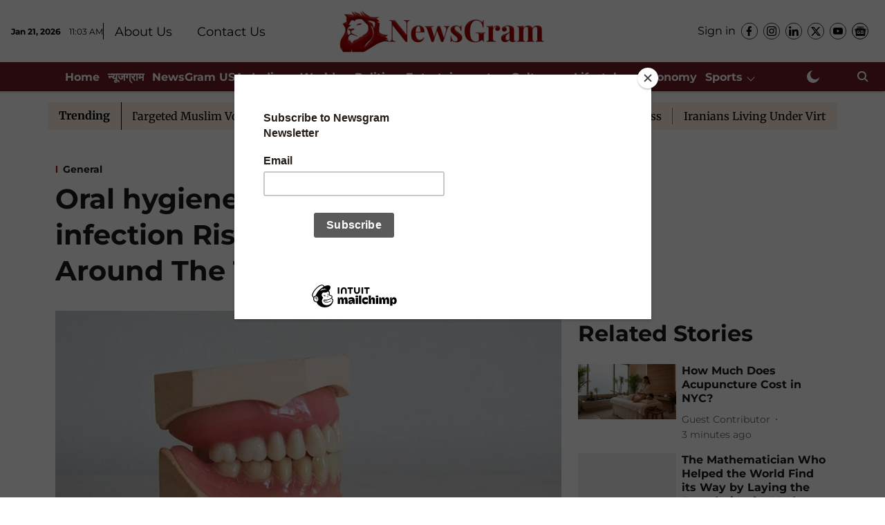

--- FILE ---
content_type: text/html; charset=utf-8
request_url: https://www.newsgram.com/general/2021/04/15/oral-hygiene-can-prevent-heart-infection-risk-caused-by-bacteria-around-the-teeth
body_size: 92626
content:
<!DOCTYPE html>
<html lang="en" dir="ltr">
<head>
    <meta charset="utf-8"/>
    <title>Oral hygiene Can Prevent Heart infection Risk Caused By Bacteria Around The Teeth</title><link rel="canonical" href="https://www.newsgram.com/general/2021/04/15/oral-hygiene-can-prevent-heart-infection-risk-caused-by-bacteria-around-the-teeth"/><meta name="author" content="NewsGram Desk"/><meta name="news_keywords" content=""/><meta name="description" content="Oral hygiene Can Prevent Heart infection Risk Caused By Bacteria Around The Teeth"/><meta name="title" content="Oral hygiene Can Prevent Heart infection Risk Caused By Bacteria Around The Teeth"/><meta property="og:type" content="article"/><meta property="og:url" content="https://www.newsgram.com/general/2021/04/15/oral-hygiene-can-prevent-heart-infection-risk-caused-by-bacteria-around-the-teeth"/><meta property="og:title" content="Oral hygiene Can Prevent Heart infection Risk Caused By Bacteria Around The Teeth"/><meta property="og:description" content="Maintaining good oral health is more important than use of antibiotics in dental procedures, according to a new American Heart Association (AHA) scientific stat"/><meta name="twitter:card" content="summary_large_image"/><meta name="twitter:title" content="Oral hygiene Can Prevent Heart infection Risk Caused By Bacteria Around The Teeth"/><meta name="twitter:description" content="Maintaining good oral health is more important than use of antibiotics in dental procedures, according to a new American Heart Association (AHA) scientific stat"/><meta name="robots" content="max-image-preview:large"/><meta name="twitter:image" content="https://media.assettype.com/newsgram%2Fimport%2Fwp-content%2Fuploads%2F2022%2F02%2F280220221646051838.jpeg?w=1200&amp;ar=40%3A21&amp;auto=format%2Ccompress&amp;ogImage=true&amp;mode=crop&amp;enlarge=true&amp;overlay=false&amp;overlay_position=bottom&amp;overlay_width=100"/><meta property="twitter:image:alt" content="Oral hygiene Can Prevent Heart infection Risk Caused By Bacteria Around The Teeth"/><meta property="og:image" content="https://media.assettype.com/newsgram%2Fimport%2Fwp-content%2Fuploads%2F2022%2F02%2F280220221646051838.jpeg?w=1200&amp;ar=40%3A21&amp;auto=format%2Ccompress&amp;ogImage=true&amp;mode=crop&amp;enlarge=true&amp;overlay=false&amp;overlay_position=bottom&amp;overlay_width=100"/><meta property="og:image:width" content="1200"/><meta property="og:image:alt" content="Oral hygiene Can Prevent Heart infection Risk Caused By Bacteria Around The Teeth"/><meta name="twitter:creator" content="migrator"/><meta name="twitter:site" content="@NewsGramHQ"/><meta name="twitter:domain" content="https://www.newsgram.com"/><meta property="fb:app_id" content="814427384045667"/><meta property="og:site_name" content="NewsGram"/><script type="application/ld+json">{"@context":"http://schema.org","@type":"BreadcrumbList","itemListElement":[{"@type":"ListItem","position":1,"name":"Home","item":"https://www.newsgram.com"},{"@type":"ListItem","position":2,"name":"General","item":""},{"@type":"ListItem","position":3,"name":"Oral hygiene Can Prevent Heart infection Risk Caused By Bacteria Around The Teeth","item":"https://www.newsgram.com/general/2021/04/15/oral-hygiene-can-prevent-heart-infection-risk-caused-by-bacteria-around-the-teeth"}]}</script><meta/><script type="application/ld+json">{"headline":"Oral hygiene Can Prevent Heart infection Risk Caused By Bacteria Around The Teeth","image":[{"@type":"ImageObject","url":"https://media.assettype.com/newsgram/import/wp-content/uploads/2022/02/280220221646051838.jpeg?w=1200&h=675&auto=format%2Ccompress&fit=max&enlarge=true","width":"1200","height":"675"},{"@type":"ImageObject","url":"https://media.assettype.com/newsgram/import/wp-content/uploads/2022/02/280220221646051838.jpeg?w=1200&h=900&auto=format%2Ccompress&fit=max&enlarge=true","width":"1200","height":"900"},{"@type":"ImageObject","url":"https://media.assettype.com/newsgram/import/wp-content/uploads/2022/02/280220221646051838.jpeg?w=1200&h=1200&auto=format%2Ccompress&fit=max&enlarge=true","width":"1200","height":"1200"}],"url":"https://www.newsgram.com/general/2021/04/15/oral-hygiene-can-prevent-heart-infection-risk-caused-by-bacteria-around-the-teeth","datePublished":"2021-04-15T14:42:18+05:30","mainEntityOfPage":{"@type":"WebPage","@id":"https://www.newsgram.com/general/2021/04/15/oral-hygiene-can-prevent-heart-infection-risk-caused-by-bacteria-around-the-teeth"},"publisher":{"@type":"Organization","@context":"http://schema.org","name":"NewsGram","url":"https://www.newsgram.com","logo":{"@context":"http://schema.org","@type":"ImageObject","author":"newsgram","contentUrl":"https://images.assettype.com/newsgram/2025-10-01/wlqqyl7i/NGE-logo-header-1.png","url":"https://images.assettype.com/newsgram/2025-10-01/wlqqyl7i/NGE-logo-header-1.png","name":"logo","width":"","height":""},"sameAs":["https://www.facebook.com/NewsGramHQ/","https://www.instagram.com/newsgramhq/","https://www.linkedin.com/company/newsgram/","https://x.com/NewsGramHQ","https://www.youtube.com/@newsgramHQ","https://news.google.com/publications/CAAqPggKIjhDQklTSkFnTWFpQUtIbTVsZDNObmNtRnRMbU52YlM5allYUmxaMjl5ZVM5d2IyeHBkR2xqY3lnQVAB?ceid=IN:en&oc=3"],"id":"https://www.newsgram.com"},"author":[{"@type":"Person","givenName":"NewsGram Desk","name":"NewsGram Desk","url":"https://www.newsgram.com/author/newsgram-desk-2"}],"keywords":"","thumbnailUrl":"https://media.assettype.com/newsgram/import/wp-content/uploads/2022/02/280220221646051838.jpeg?w=1200&h=675&auto=format%2Ccompress&fit=max&enlarge=true","articleBody":"Maintaining good oral health is more important than use of antibiotics in dental procedures, according to a new American Heart Association (AHA) scientific statement..Oral hygiene may be key in preventing a heart infection caused by bacteria around the teeth, affirmed the statement, published in the journal Circulation..Infective endocarditis (IE), also called bacterial endocarditis, is a heart infection caused by bacteria that enter the bloodstream and settle in the heart lining, a heart valve or a blood vessel..Intravenous drug use increases risk for IE. There's been concern that certain dental procedures may increase the risk of developing Viridans group streptococcal infective endocarditis (VGS IE) in vulnerable patients..VGS IE is caused by bacteria that collect in plaque on the tooth surface and cause inflammation and swelling of the gums..Please Follow NewsGram on Facebook To Get Latest Updates!.&quot;Scientific data since the 2007 AHA guidelines support the view that limited use of preventive antibiotics for dental procedures hasn't increased cases of endocarditis and is an important step at combating antibiotic overuse in the population,&quot; said Walter R. Wilson, from the Department of Internal Medicine at Mayo Clinic in Rochester, Minnesota, US..The new guidance affirms previous recommendations that only four categories of heart patients should be prescribed antibiotics prior to certain dental procedures to prevent VGS IE due to their higher risk for complications from the infection.. Maintaining good oral health is more important than use of antibiotics in dental procedures, according to a new American Heart Association (AHA) scientific statement. Pixabay.The groups are: people with prosthetic heart valves or prosthetic material used for valve repair; people who have had a previous case of infective endocarditis; adults and children with congenital heart disease; or people who have undergone a heart transplant..The AHA's 2007 guidelines, which presented the biggest shift in recommendations, resulted in about 90 per cent fewer patients requiring antibiotics..ALSO READ: Why Doesn't The Leaning Tower Of Pisa Fall Over?.Prescribing antibiotics prior to certain dental procedures only among high risk patients may help prevent VGS IE, the researchers noted..In the presence of poor oral hygiene and gingival disease, VGS IE is far more likely to develop from bacteria attributable to routine daily activities such as toothbrushing than from a dental procedure, they said. (IANS/KR).Subscribe to our channels on YouTube and WhatsApp ","dateCreated":"2021-04-15T14:42:18+05:30","dateModified":"2021-04-15T14:42:18+05:30","name":"Oral hygiene Can Prevent Heart infection Risk Caused By Bacteria Around The Teeth","isPartOf":{"@type":"WebPage","url":"https://www.newsgram.com/general/2021/04/15/oral-hygiene-can-prevent-heart-infection-risk-caused-by-bacteria-around-the-teeth","primaryImageOfPage":{"@type":"ImageObject","url":"https://media.assettype.com/newsgram/import/wp-content/uploads/2022/02/280220221646051838.jpeg?w=1200&h=675&auto=format%2Ccompress&fit=max&enlarge=true","width":"1200","height":"675"}},"articleSection":"","alternativeHeadline":"","description":null,"@type":"NewsArticle","@context":"http://schema.org"}</script><link rel="amphtml" href="https://www.newsgram.com/amp/story/general/2021/04/15/oral-hygiene-can-prevent-heart-infection-risk-caused-by-bacteria-around-the-teeth"/>
    <link href="/manifest.json" rel="manifest">
    <link rel="icon" href="/favicon.ico" type="image/x-icon">
    <meta content="width=device-width, initial-scale=1" name="viewport">
    <meta name="apple-mobile-web-app-capable" content="yes">
    <meta name="apple-mobile-web-app-status-bar-style" content="black">
    <meta name="apple-mobile-web-app-title" content="newsgram">
    <meta name="theme-color" content="#ffffff">

    <meta name="google-site-verification" content="google-site-verification=t6ML5Td4QJ1t567r466O1Cd_0Tiqorrufye2BaaKotw"/>

    


            
  
      <script type="application/javascript">
      (() => setTimeout(() => {
        const scriptTag = document.createElement("script");
        scriptTag.setAttribute("src", "//pagead2.googlesyndication.com/pagead/js/adsbygoogle.js");
        scriptTag.setAttribute("async", "true");
        const head = document.head;
        head.insertBefore(scriptTag, head.firstElementChild);
        (adsbygoogle = window.adsbygoogle || []).push({
          google_ad_client: "pub-5804434702469915",
          enable_page_level_ads: true
        });
      }, 4000))();
      </script>
  


    <link data-react-helmet="true" rel="preload" as="image" imagesrcset="//media.assettype.com/newsgram%2Fimport%2Fwp-content%2Fuploads%2F2022%2F02%2F280220221646051838.jpeg?w=480&amp;auto=format%2Ccompress&amp;fit=max 480w,//media.assettype.com/newsgram%2Fimport%2Fwp-content%2Fuploads%2F2022%2F02%2F280220221646051838.jpeg?w=640&amp;auto=format%2Ccompress&amp;fit=max 640w,//media.assettype.com/newsgram%2Fimport%2Fwp-content%2Fuploads%2F2022%2F02%2F280220221646051838.jpeg?w=768&amp;auto=format%2Ccompress&amp;fit=max 768w,//media.assettype.com/newsgram%2Fimport%2Fwp-content%2Fuploads%2F2022%2F02%2F280220221646051838.jpeg?w=1024&amp;auto=format%2Ccompress&amp;fit=max 1024w,//media.assettype.com/newsgram%2Fimport%2Fwp-content%2Fuploads%2F2022%2F02%2F280220221646051838.jpeg?w=1200&amp;auto=format%2Ccompress&amp;fit=max 1200w" imagesizes="(max-width: 768px) 100vw, 50vw"/>
    <!-- Styles for CLS start-->
    <style>
        :root {
            --logoWidth: 180px;
            --logoHeight: 50px;
        }
        .header-height {
            height: 58px !important;
        }
        .sticky-header-height {
            height:  58px !important;
        }
        .logoHeight {
            max-height: 50px !important;
            max-width: 180px !important;
        }
        @media (min-width: 768px) {
            :root {
                --logoWidth: 300px;
                --logoHeight: 90px;
            }
            .header-height {
                height: 98px !important;
            }
            .sticky-header-height {
                height: 113px !important;
            }
            .logoHeight {
                max-height: 90px !important;
                max-width: 300px !important;
            }
        }
    </style>
   <!-- Styles for CLS end-->

    <style>
         
        /* cyrillic-ext */
@font-face {
  font-family: 'Montserrat';
  font-style: normal;
  font-weight: 400;
  src: url(https://fonts.gstatic.com/s/montserrat/v31/JTUHjIg1_i6t8kCHKm4532VJOt5-QNFgpCtr6Hw0aXpsog.woff2) format('woff2');
  unicode-range: U+0460-052F, U+1C80-1C8A, U+20B4, U+2DE0-2DFF, U+A640-A69F, U+FE2E-FE2F;
font-display: swap; }
/* cyrillic */
@font-face {
  font-family: 'Montserrat';
  font-style: normal;
  font-weight: 400;
  src: url(https://fonts.gstatic.com/s/montserrat/v31/JTUHjIg1_i6t8kCHKm4532VJOt5-QNFgpCtr6Hw9aXpsog.woff2) format('woff2');
  unicode-range: U+0301, U+0400-045F, U+0490-0491, U+04B0-04B1, U+2116;
font-display: swap; }
/* vietnamese */
@font-face {
  font-family: 'Montserrat';
  font-style: normal;
  font-weight: 400;
  src: url(https://fonts.gstatic.com/s/montserrat/v31/JTUHjIg1_i6t8kCHKm4532VJOt5-QNFgpCtr6Hw2aXpsog.woff2) format('woff2');
  unicode-range: U+0102-0103, U+0110-0111, U+0128-0129, U+0168-0169, U+01A0-01A1, U+01AF-01B0, U+0300-0301, U+0303-0304, U+0308-0309, U+0323, U+0329, U+1EA0-1EF9, U+20AB;
font-display: swap; }
/* latin-ext */
@font-face {
  font-family: 'Montserrat';
  font-style: normal;
  font-weight: 400;
  src: url(https://fonts.gstatic.com/s/montserrat/v31/JTUHjIg1_i6t8kCHKm4532VJOt5-QNFgpCtr6Hw3aXpsog.woff2) format('woff2');
  unicode-range: U+0100-02BA, U+02BD-02C5, U+02C7-02CC, U+02CE-02D7, U+02DD-02FF, U+0304, U+0308, U+0329, U+1D00-1DBF, U+1E00-1E9F, U+1EF2-1EFF, U+2020, U+20A0-20AB, U+20AD-20C0, U+2113, U+2C60-2C7F, U+A720-A7FF;
font-display: swap; }
/* latin */
@font-face {
  font-family: 'Montserrat';
  font-style: normal;
  font-weight: 400;
  src: url(https://fonts.gstatic.com/s/montserrat/v31/JTUHjIg1_i6t8kCHKm4532VJOt5-QNFgpCtr6Hw5aXo.woff2) format('woff2');
  unicode-range: U+0000-00FF, U+0131, U+0152-0153, U+02BB-02BC, U+02C6, U+02DA, U+02DC, U+0304, U+0308, U+0329, U+2000-206F, U+20AC, U+2122, U+2191, U+2193, U+2212, U+2215, U+FEFF, U+FFFD;
font-display: swap; }
/* cyrillic-ext */
@font-face {
  font-family: 'Montserrat';
  font-style: normal;
  font-weight: 700;
  src: url(https://fonts.gstatic.com/s/montserrat/v31/JTUHjIg1_i6t8kCHKm4532VJOt5-QNFgpCuM73w0aXpsog.woff2) format('woff2');
  unicode-range: U+0460-052F, U+1C80-1C8A, U+20B4, U+2DE0-2DFF, U+A640-A69F, U+FE2E-FE2F;
font-display: swap; }
/* cyrillic */
@font-face {
  font-family: 'Montserrat';
  font-style: normal;
  font-weight: 700;
  src: url(https://fonts.gstatic.com/s/montserrat/v31/JTUHjIg1_i6t8kCHKm4532VJOt5-QNFgpCuM73w9aXpsog.woff2) format('woff2');
  unicode-range: U+0301, U+0400-045F, U+0490-0491, U+04B0-04B1, U+2116;
font-display: swap; }
/* vietnamese */
@font-face {
  font-family: 'Montserrat';
  font-style: normal;
  font-weight: 700;
  src: url(https://fonts.gstatic.com/s/montserrat/v31/JTUHjIg1_i6t8kCHKm4532VJOt5-QNFgpCuM73w2aXpsog.woff2) format('woff2');
  unicode-range: U+0102-0103, U+0110-0111, U+0128-0129, U+0168-0169, U+01A0-01A1, U+01AF-01B0, U+0300-0301, U+0303-0304, U+0308-0309, U+0323, U+0329, U+1EA0-1EF9, U+20AB;
font-display: swap; }
/* latin-ext */
@font-face {
  font-family: 'Montserrat';
  font-style: normal;
  font-weight: 700;
  src: url(https://fonts.gstatic.com/s/montserrat/v31/JTUHjIg1_i6t8kCHKm4532VJOt5-QNFgpCuM73w3aXpsog.woff2) format('woff2');
  unicode-range: U+0100-02BA, U+02BD-02C5, U+02C7-02CC, U+02CE-02D7, U+02DD-02FF, U+0304, U+0308, U+0329, U+1D00-1DBF, U+1E00-1E9F, U+1EF2-1EFF, U+2020, U+20A0-20AB, U+20AD-20C0, U+2113, U+2C60-2C7F, U+A720-A7FF;
font-display: swap; }
/* latin */
@font-face {
  font-family: 'Montserrat';
  font-style: normal;
  font-weight: 700;
  src: url(https://fonts.gstatic.com/s/montserrat/v31/JTUHjIg1_i6t8kCHKm4532VJOt5-QNFgpCuM73w5aXo.woff2) format('woff2');
  unicode-range: U+0000-00FF, U+0131, U+0152-0153, U+02BB-02BC, U+02C6, U+02DA, U+02DC, U+0304, U+0308, U+0329, U+2000-206F, U+20AC, U+2122, U+2191, U+2193, U+2212, U+2215, U+FEFF, U+FFFD;
font-display: swap; }
/* cyrillic-ext */
@font-face {
  font-family: 'Merriweather';
  font-style: normal;
  font-weight: 400;
  font-stretch: normal;
  src: url(https://fonts.gstatic.com/s/merriweather/v33/u-4D0qyriQwlOrhSvowK_l5UcA6zuSYEqOzpPe3HOZJ5eX1WtLaQwmYiScCmDxhtNOKl8yDr3icaGV31GvU.woff2) format('woff2');
  unicode-range: U+0460-052F, U+1C80-1C8A, U+20B4, U+2DE0-2DFF, U+A640-A69F, U+FE2E-FE2F;
font-display: swap; }
/* cyrillic */
@font-face {
  font-family: 'Merriweather';
  font-style: normal;
  font-weight: 400;
  font-stretch: normal;
  src: url(https://fonts.gstatic.com/s/merriweather/v33/u-4D0qyriQwlOrhSvowK_l5UcA6zuSYEqOzpPe3HOZJ5eX1WtLaQwmYiScCmDxhtNOKl8yDr3icaEF31GvU.woff2) format('woff2');
  unicode-range: U+0301, U+0400-045F, U+0490-0491, U+04B0-04B1, U+2116;
font-display: swap; }
/* vietnamese */
@font-face {
  font-family: 'Merriweather';
  font-style: normal;
  font-weight: 400;
  font-stretch: normal;
  src: url(https://fonts.gstatic.com/s/merriweather/v33/u-4D0qyriQwlOrhSvowK_l5UcA6zuSYEqOzpPe3HOZJ5eX1WtLaQwmYiScCmDxhtNOKl8yDr3icaG131GvU.woff2) format('woff2');
  unicode-range: U+0102-0103, U+0110-0111, U+0128-0129, U+0168-0169, U+01A0-01A1, U+01AF-01B0, U+0300-0301, U+0303-0304, U+0308-0309, U+0323, U+0329, U+1EA0-1EF9, U+20AB;
font-display: swap; }
/* latin-ext */
@font-face {
  font-family: 'Merriweather';
  font-style: normal;
  font-weight: 400;
  font-stretch: normal;
  src: url(https://fonts.gstatic.com/s/merriweather/v33/u-4D0qyriQwlOrhSvowK_l5UcA6zuSYEqOzpPe3HOZJ5eX1WtLaQwmYiScCmDxhtNOKl8yDr3icaGl31GvU.woff2) format('woff2');
  unicode-range: U+0100-02BA, U+02BD-02C5, U+02C7-02CC, U+02CE-02D7, U+02DD-02FF, U+0304, U+0308, U+0329, U+1D00-1DBF, U+1E00-1E9F, U+1EF2-1EFF, U+2020, U+20A0-20AB, U+20AD-20C0, U+2113, U+2C60-2C7F, U+A720-A7FF;
font-display: swap; }
/* latin */
@font-face {
  font-family: 'Merriweather';
  font-style: normal;
  font-weight: 400;
  font-stretch: normal;
  src: url(https://fonts.gstatic.com/s/merriweather/v33/u-4D0qyriQwlOrhSvowK_l5UcA6zuSYEqOzpPe3HOZJ5eX1WtLaQwmYiScCmDxhtNOKl8yDr3icaFF31.woff2) format('woff2');
  unicode-range: U+0000-00FF, U+0131, U+0152-0153, U+02BB-02BC, U+02C6, U+02DA, U+02DC, U+0304, U+0308, U+0329, U+2000-206F, U+20AC, U+2122, U+2191, U+2193, U+2212, U+2215, U+FEFF, U+FFFD;
font-display: swap; }
/* cyrillic-ext */
@font-face {
  font-family: 'Merriweather';
  font-style: normal;
  font-weight: 700;
  font-stretch: normal;
  src: url(https://fonts.gstatic.com/s/merriweather/v33/u-4D0qyriQwlOrhSvowK_l5UcA6zuSYEqOzpPe3HOZJ5eX1WtLaQwmYiScCmDxhtNOKl8yDrOSAaGV31GvU.woff2) format('woff2');
  unicode-range: U+0460-052F, U+1C80-1C8A, U+20B4, U+2DE0-2DFF, U+A640-A69F, U+FE2E-FE2F;
font-display: swap; }
/* cyrillic */
@font-face {
  font-family: 'Merriweather';
  font-style: normal;
  font-weight: 700;
  font-stretch: normal;
  src: url(https://fonts.gstatic.com/s/merriweather/v33/u-4D0qyriQwlOrhSvowK_l5UcA6zuSYEqOzpPe3HOZJ5eX1WtLaQwmYiScCmDxhtNOKl8yDrOSAaEF31GvU.woff2) format('woff2');
  unicode-range: U+0301, U+0400-045F, U+0490-0491, U+04B0-04B1, U+2116;
font-display: swap; }
/* vietnamese */
@font-face {
  font-family: 'Merriweather';
  font-style: normal;
  font-weight: 700;
  font-stretch: normal;
  src: url(https://fonts.gstatic.com/s/merriweather/v33/u-4D0qyriQwlOrhSvowK_l5UcA6zuSYEqOzpPe3HOZJ5eX1WtLaQwmYiScCmDxhtNOKl8yDrOSAaG131GvU.woff2) format('woff2');
  unicode-range: U+0102-0103, U+0110-0111, U+0128-0129, U+0168-0169, U+01A0-01A1, U+01AF-01B0, U+0300-0301, U+0303-0304, U+0308-0309, U+0323, U+0329, U+1EA0-1EF9, U+20AB;
font-display: swap; }
/* latin-ext */
@font-face {
  font-family: 'Merriweather';
  font-style: normal;
  font-weight: 700;
  font-stretch: normal;
  src: url(https://fonts.gstatic.com/s/merriweather/v33/u-4D0qyriQwlOrhSvowK_l5UcA6zuSYEqOzpPe3HOZJ5eX1WtLaQwmYiScCmDxhtNOKl8yDrOSAaGl31GvU.woff2) format('woff2');
  unicode-range: U+0100-02BA, U+02BD-02C5, U+02C7-02CC, U+02CE-02D7, U+02DD-02FF, U+0304, U+0308, U+0329, U+1D00-1DBF, U+1E00-1E9F, U+1EF2-1EFF, U+2020, U+20A0-20AB, U+20AD-20C0, U+2113, U+2C60-2C7F, U+A720-A7FF;
font-display: swap; }
/* latin */
@font-face {
  font-family: 'Merriweather';
  font-style: normal;
  font-weight: 700;
  font-stretch: normal;
  src: url(https://fonts.gstatic.com/s/merriweather/v33/u-4D0qyriQwlOrhSvowK_l5UcA6zuSYEqOzpPe3HOZJ5eX1WtLaQwmYiScCmDxhtNOKl8yDrOSAaFF31.woff2) format('woff2');
  unicode-range: U+0000-00FF, U+0131, U+0152-0153, U+02BB-02BC, U+02C6, U+02DA, U+02DC, U+0304, U+0308, U+0329, U+2000-206F, U+20AC, U+2122, U+2191, U+2193, U+2212, U+2215, U+FEFF, U+FFFD;
font-display: swap; }

        
        body.fonts-loaded {--primaryFont: "Montserrat", -apple-system, BlinkMacSystemFont, 'Segoe UI', 'Roboto', 'Oxygen', 'Ubuntu', 'Cantarell',
  'Fira Sans', 'Droid Sans', 'Helvetica Neue', sans-serif;--secondaryFont: "Merriweather", -apple-system, BlinkMacSystemFont, 'Segoe UI', 'Roboto', 'Oxygen', 'Ubuntu', 'Cantarell',
  'Fira Sans', 'Droid Sans', 'Helvetica Neue', sans-serif;--fontsize-larger: 24px;--fontsize-halfjumbo: 32px;--fontsize-largest: 29px;--fontsize-smaller: 11px;--fontsize-small: 13px;--fontsize-medium: 16px;}
        #sw-wrapper{position:fixed;background-color:#fff;align-items:center;margin:0 40px 48px;width:294px;height:248px;box-shadow:0 0 10px 0 rgba(0,0,0,.19);bottom:0;z-index:1001;flex-direction:column;display:none;right:0}.sw-app{font-weight:700;text-transform:capitalize}.sw-url{color:#858585;font-size:12px}#sw-wrapper .sw-wrapper--image{width:56px;margin-bottom:10px}#sw-wrapper #service-worker-popup{position:absolute;border:0;border-radius:0;bottom:32px;background-color:var(--primaryColor,#2c61ad)}#sw-wrapper #close-dialog{align-self:flex-end;border:0;background-color:transparent;color:var(--primaryColor,#000);padding:12px}#sw-wrapper #close-dialog svg{width:24px}@media (min-width:320px) and (max-width:767px){#sw-wrapper{position:fixed;background-color:#fff;width:100%;align-items:center;justify-content:start;height:248px;bottom:0;z-index:1001;flex-direction:column;margin:0}}
        </style>
    <style>
        /*! normalize.css v7.0.0 | MIT License | github.com/necolas/normalize.css */html{-ms-text-size-adjust:100%;-webkit-text-size-adjust:100%;line-height:1.15}article,aside,footer,header,nav,section{display:block}h1{font-size:2em;margin:.67em 0}figcaption,figure,main{display:block}figure{margin:1em 40px}hr{box-sizing:content-box;height:0;overflow:visible}pre{font-family:monospace;font-size:1em}a{-webkit-text-decoration-skip:objects;background-color:transparent}abbr[title]{border-bottom:none;text-decoration:underline;text-decoration:underline dotted}b,strong{font-weight:bolder}code,kbd,samp{font-family:monospace;font-size:1em}dfn{font-style:italic}mark{background-color:#ff0;color:#000}small{font-size:80%}sub,sup{font-size:75%;line-height:0;position:relative;vertical-align:baseline}sub{bottom:-.25em}sup{top:-.5em}audio,video{display:inline-block}audio:not([controls]){display:none;height:0}img{border-style:none}svg:not(:root){overflow:hidden}button,input,optgroup,select,textarea{font-family:var(--primaryFont);font-size:100%;line-height:1.15;margin:0}button,input{overflow:visible}button,select{text-transform:none}[type=reset],[type=submit],button,html [type=button]{-webkit-appearance:button}[type=button]::-moz-focus-inner,[type=reset]::-moz-focus-inner,[type=submit]::-moz-focus-inner,button::-moz-focus-inner{border-style:none;padding:0}[type=button]:-moz-focusring,[type=reset]:-moz-focusring,[type=submit]:-moz-focusring,button:-moz-focusring{outline:1px dotted ButtonText}fieldset{padding:.35em .75em .625em}legend{box-sizing:border-box;color:inherit;display:table;max-width:100%;padding:0;white-space:normal}progress{display:inline-block;vertical-align:baseline}textarea{overflow:auto}[type=checkbox],[type=radio]{box-sizing:border-box;padding:0}[type=number]::-webkit-inner-spin-button,[type=number]::-webkit-outer-spin-button{height:auto}[type=search]{-webkit-appearance:textfield;outline-offset:-2px}[type=search]::-webkit-search-cancel-button,[type=search]::-webkit-search-decoration{-webkit-appearance:none}::-webkit-file-upload-button{-webkit-appearance:button;font:inherit}details,menu{display:block}summary{display:list-item}canvas{display:inline-block}[hidden],template{display:none}:root{--transparentBlack:rgba(53,53,53,.5);--blackTransparent:rgba(0,0,0,.2);--rgbBlack:0,0,0;--rgbWhite:255,255,255;--white:#fff;--black:#000;--shaded-grey:#6f6d70;--base-blue:#2f73e4;--slighty-darker-blue:#4860bc;--gray-light:#818181;--grey:#dadada;--light-blue:#e7e7f6;--orange:#e84646;--light-gray:#333;--off-grey:#dadee1;--lighter-gray:#797979;--darkest-gray:#333;--darker-gray:#313131;--faded-gray:#0f0f0f;--red:#ff7171;--bright-red:#de0c0b;--blue:#023048;--gray:#5c5c5c;--gray-darkest:#232323;--gray-lighter:#a4a4a4;--gray-lightest:#e9e6e6;--facebook:#4e71a8;--twitter:#1cb7eb;--linkedin:#0077b5;--whatsapp:#25d366;--concrete:#f2f2f2;--tundora:#4c4c4c;--greyBlack:#464646;--gray-whiter:#d8d8d8;--gray-white-fa:#fafafa;--lightBlue:#5094fb;--whitest:#eaeaea;--darkBlue:#132437;--paragraphColor:#4d4d4d;--success:#2dbe65;--defaultDarkBackground:#262626;--defaultDarkBorder:rgba(161,175,194,.1);--font-size-smaller:12px;--font-size-small:14px;--font-size-base:16px;--font-size-medium:18px;--fontsize-large:24px;--fontsize-larger:32px;--oneColWidth:73px;--sevenColWidth:655px;--outerSpace:calc(50vw - 594px);--headerWidth:122px;--headerLargeWidth:190px;--headerHeight:32px;--bold:bold;--normal:normal}@media (min-width:768px){:root{--headerWidth:300px;--headerHeight:56px;--headerLargeWidth:300px}}html{font-size:100%}body{font-family:var(--primaryFont);font-size:1rem;font-weight:400;line-height:var(--bodyLineHeight);text-rendering:auto}h1,h2,h3,h4,h5,h6,ol,p,ul{font-weight:400;margin:0;padding:0}h1{font-size:2.25rem;font-weight:300;line-height:1.38889rem}h1,h2{font-family:var(--primaryFont)}h2{font-size:2rem;line-height:2.22222rem;padding:.75rem 0 .5rem}h3{font-family:var(--primaryFont);font-size:1.8125rem;line-height:1.24138rem;word-break:normal}h4{font-size:1.5rem}h4,h5{font-weight:700;line-height:1.33333rem}h5{font-size:1.125rem}h6{font-size:.8125rem;line-height:1.23077rem}p{font-size:1rem;line-height:var(--bodyLineHeight)}li,p{font-family:var(--primaryFont)}:root{--zIndex-60:600;--zIndex-header-item:601;--zIndex-social:499;--zIndex-social-popup:1000;--zIndex-sub-menu:9;--zIndex-99:99;--zIndex-search:999;--zIndex-menu:2;--zIndex-loader-overlay:1100}.play-icon{position:relative}.play-icon:after,.play-icon:before{content:"";display:block;left:50%;position:absolute;top:50%;transform:translateX(-50%) translateY(-50%)}.play-icon:before{background:#000;border-radius:50%;height:46px;opacity:.8;width:46px;z-index:10}@media (min-width:768px){.play-icon:before{height:60px;width:60px}}.play-icon:after{border-bottom:7px solid transparent;border-left:11px solid #fff;border-top:7px solid transparent;height:0;margin-left:2px;width:0;z-index:11}@media (min-width:768px){.play-icon:after{border-bottom:9px solid transparent;border-left:15px solid #fff;border-top:9px solid transparent}}.play-icon--small:before{height:46px;width:46px}@media (min-width:768px){.play-icon--small:before{height:46px;width:46px}}.play-icon--small:after{border-bottom:7px solid transparent;border-left:11px solid #fff;border-top:7px solid transparent}@media (min-width:768px){.play-icon--small:after{border-bottom:9px solid transparent;border-left:15px solid #fff;border-top:9px solid transparent}}.play-icon--medium:before{height:46px;width:46px}@media (min-width:768px){.play-icon--medium:before{height:65px;width:65px}}.play-icon--medium:after{border-bottom:7px solid transparent;border-left:11px solid #fff;border-top:7px solid transparent}@media (min-width:768px){.play-icon--medium:after{border-bottom:13px solid transparent;border-left:20px solid #fff;border-top:13px solid transparent}}.play-icon--large:before{height:46px;width:46px}@media (min-width:768px){.play-icon--large:before{height:100px;width:100px}}.play-icon--large:after{border-bottom:7px solid transparent;border-left:11px solid #fff;border-top:7px solid transparent}@media (min-width:768px){.play-icon--large:after{border-bottom:15px solid transparent;border-left:22px solid #fff;border-top:15px solid transparent}}.component-wrapper{overflow:auto;padding:32px 15px}.component-wrapper,.maxwidth-wrapper{margin-left:auto;margin-right:auto;max-width:1172px}.component-wrapper-fluid{margin-bottom:15px}@media (min-width:768px){.component-wrapper-fluid{padding-top:15px}}.card-background-color{background-color:var(--white)}.card>:nth-child(3){clear:both;content:""}.app-ad{overflow:hidden;text-align:center;width:100%}.app-ad--vertical{padding-bottom:15px;text-align:center}@media (min-width:768px){.app-ad--vertical{text-align:right}}.app-ad--mrec .adBox,.app-ad--mrec .adbutler-wrapper{padding:30px 0}.app-ad--story-mrec .adBox,.app-ad--story-mrec .adbutler-wrapper{padding-bottom:35px}.app-ad--leaderboard .adBox,.app-ad--leaderboard .adbutler-wrapper{padding:8px}.app-ad--horizontal{clear:both}.app-ad--horizontal .adBox,.app-ad--horizontal .adbutler-wrapper{padding:15px 0}.app-ad--story-horizontal .adBox,.app-ad--story-horizontal .adbutler-wrapper{padding-bottom:25px}.app-ad--grid-horizontal{grid-column:1/4}.video-play-icon{display:block;position:relative}.video-play-icon:before{background-size:88px;content:"";display:block;height:90px;left:50%;position:absolute;top:50%;transform:translate(-50%,-50%);width:90px;z-index:10}.qt-button{border-radius:100px;color:#fff;font-family:var(--primaryFont);font-size:1rem;font-weight:300;padding:10px 28px;text-align:center}.qt-button:hover{cursor:pointer}.qt-button--primary{background:#2f73e4}.qt-button--secondary{background:#2f73e4;border:1px solid #fff}.qt-button--transparent{background:transparent;border:2px solid #2f73e4;color:#2f73e4}.overlay{background:rgba(0,0,0,.09);display:none;height:100%;left:0;position:fixed;top:0;width:100%;z-index:600}.overlay--active{display:block}.sidebar{height:100%;left:0;overflow:scroll;padding:50px 48px;position:fixed;top:0;transform:translateX(-100%);transition:transform 375ms cubic-bezier(0,0,.2,1);width:100%;z-index:601}@media (min-width:768px){.sidebar{width:445px}}.sidebar.open{background-color:var(--headerBackgroundColor,#fff);color:var(--headerTextColor,#333);transform:translateX(0);transition:transform 375ms cubic-bezier(.4,0,1,1)}.ltr-side-bar{left:auto;right:0;transform:translateX(100%)}.ltr-arrow{left:0;position:absolute;right:unset}.sidebar.open.ltr-side-bar{transform:translateX(0)}.sidebar__nav__logo{font-family:var(--primaryFont);font-size:2.125rem;font-weight:700;margin-bottom:60px}.sidebar__nav__logo:after,.sidebar__nav__logo:before{content:"";display:table}.sidebar__nav__logo:after{clear:both}.sidebar__nav__logo .logo{color:#2f73e4;display:inline-block;float:left;font-family:var(--primaryFont);font-size:2.125rem;font-weight:700;max-width:210px;padding:0}.sidebar__nav__logo .logo .app-logo__element{max-height:85px;object-fit:contain}.sidebar__nav__logo .close{color:var(--headerIconColor,#a9a9a9);cursor:pointer;float:right;font-weight:300;height:22px;position:relative;top:16px;width:22px}.sidebar__social li{display:inline-block}.sidebar__social li a{margin-right:25px}ul.sidebar__info{border-top:2px solid #2f73e4;margin:0 0 50px;padding-top:30px}ul.sidebar__info li a{font-size:1.375rem!important;font-weight:300}ul.submenu li a{color:var(--headerTextColor,#a9a9a9);font-size:1.375rem;padding-bottom:25px}.sidebar__nav{font-family:var(--primaryFont)}.sidebar__nav ul{list-style:none;margin:0;padding:0}.sidebar__nav ul li{clear:both}.sidebar__nav ul li a,.sidebar__nav ul li span{cursor:pointer;display:block;font-size:1.625rem;font-weight:300;padding-bottom:30px}.sidebar__nav ul li a:hover,.sidebar__nav ul li span:hover{color:var(--headerIconColor,#a9a9a9)}.sidebar__nav ul li.has--submenu .submenu-arrow{float:right}.sidebar__nav ul li.has--submenu a,.sidebar__nav ul li.has--submenu div{display:flex;justify-content:space-between}.sidebar__nav ul li.has--submenu .submenu-arrow:after{border-style:solid;border-width:.07em .07em 0 0;color:#9e9e9e;content:"";display:inline-block;float:right;height:.45em;position:relative;top:.45em;transform:rotate(135deg);transition:transform .3s;vertical-align:top;width:.45em;will-change:transform}.sidebar__nav ul li.has--submenu.open .submenu-arrow:after{top:.65em;transform:rotate(315deg)}ul.submenu li a:hover{color:var(--headerIconColor,#a9a9a9)}ul.submenu{display:none;padding-left:38px}input,ul.submenu--show{display:block}input{background:#fff;border:none;border-radius:4px;color:#a3a3a3;font-weight:300;padding:10px 15px;width:100%}button{border-radius:100px;color:#fff;font-size:1rem;padding:10px 27px}.qt-search{align-items:center;display:flex;position:relative}.qt-search__form-wrapper{width:100%}.qt-search__form-wrapper form input{background-color:transparent;border-bottom:1px solid #d8d8d8;border-radius:0;font-size:32px;font-weight:700;opacity:.5;outline:none;padding:8px 0}.qt-search__form .search-icon{background:transparent;border:none;cursor:pointer;height:24px;outline:none;position:absolute;right:0;top:0;width:24px}html[dir=rtl] .search-icon{left:0;right:auto}.loader-overlay-container{align-items:center;background-color:rgba(0,0,0,.8);bottom:0;display:flex;flex-direction:column-reverse;justify-content:center;left:0;position:fixed;right:0;top:0;z-index:var(--zIndex-loader-overlay)}.spinning-loader{animation:spinAnimation 1.1s ease infinite;border-radius:50%;font-size:10px;height:1em;position:relative;text-indent:-9999em;transform:translateZ(0);width:1em}@keyframes spinAnimation{0%,to{box-shadow:0 -2.6em 0 0 var(--white),1.8em -1.8em 0 0 var(--blackTransparent),2.5em 0 0 0 var(--blackTransparent),1.75em 1.75em 0 0 var(--blackTransparent),0 2.5em 0 0 var(--blackTransparent),-1.8em 1.8em 0 0 var(--blackTransparent),-2.6em 0 0 0 hsla(0,0%,100%,.5),-1.8em -1.8em 0 0 hsla(0,0%,100%,.7)}12.5%{box-shadow:0 -2.6em 0 0 hsla(0,0%,100%,.7),1.8em -1.8em 0 0 var(--white),2.5em 0 0 0 var(--blackTransparent),1.75em 1.75em 0 0 var(--blackTransparent),0 2.5em 0 0 var(--blackTransparent),-1.8em 1.8em 0 0 var(--blackTransparent),-2.6em 0 0 0 var(--blackTransparent),-1.8em -1.8em 0 0 hsla(0,0%,100%,.5)}25%{box-shadow:0 -2.6em 0 0 hsla(0,0%,100%,.5),1.8em -1.8em 0 0 hsla(0,0%,100%,.7),2.5em 0 0 0 var(--white),1.75em 1.75em 0 0 var(--blackTransparent),0 2.5em 0 0 var(--blackTransparent),-1.8em 1.8em 0 0 var(--blackTransparent),-2.6em 0 0 0 var(--blackTransparent),-1.8em -1.8em 0 0 var(--blackTransparent)}37.5%{box-shadow:0 -2.6em 0 0 var(--blackTransparent),1.8em -1.8em 0 0 hsla(0,0%,100%,.5),2.5em 0 0 0 hsla(0,0%,100%,.7),1.75em 1.75em 0 0 var(--white),0 2.5em 0 0 var(--blackTransparent),-1.8em 1.8em 0 0 var(--blackTransparent),-2.6em 0 0 0 var(--blackTransparent),-1.8em -1.8em 0 0 var(--blackTransparent)}50%{box-shadow:0 -2.6em 0 0 var(--blackTransparent),1.8em -1.8em 0 0 var(--blackTransparent),2.5em 0 0 0 hsla(0,0%,100%,.5),1.75em 1.75em 0 0 hsla(0,0%,100%,.7),0 2.5em 0 0 var(--white),-1.8em 1.8em 0 0 var(--blackTransparent),-2.6em 0 0 0 var(--blackTransparent),-1.8em -1.8em 0 0 var(--blackTransparent)}62.5%{box-shadow:0 -2.6em 0 0 var(--blackTransparent),1.8em -1.8em 0 0 var(--blackTransparent),2.5em 0 0 0 var(--blackTransparent),1.75em 1.75em 0 0 hsla(0,0%,100%,.5),0 2.5em 0 0 hsla(0,0%,100%,.7),-1.8em 1.8em 0 0 var(--white),-2.6em 0 0 0 var(--blackTransparent),-1.8em -1.8em 0 0 var(--blackTransparent)}75%{box-shadow:0 -2.6em 0 0 var(--blackTransparent),1.8em -1.8em 0 0 var(--blackTransparent),2.5em 0 0 0 var(--blackTransparent),1.75em 1.75em 0 0 var(--blackTransparent),0 2.5em 0 0 hsla(0,0%,100%,.5),-1.8em 1.8em 0 0 hsla(0,0%,100%,.7),-2.6em 0 0 0 var(--white),-1.8em -1.8em 0 0 var(--blackTransparent)}87.5%{box-shadow:0 -2.6em 0 0 var(--blackTransparent),1.8em -1.8em 0 0 var(--blackTransparent),2.5em 0 0 0 var(--blackTransparent),1.75em 1.75em 0 0 var(--blackTransparent),0 2.5em 0 0 var(--blackTransparent),-1.8em 1.8em 0 0 hsla(0,0%,100%,.5),-2.6em 0 0 0 hsla(0,0%,100%,.7),-1.8em -1.8em 0 0 var(--white)}}.icon.loader{fill:var(--primaryColor);height:50px;left:calc(50% - 50px);position:fixed;top:calc(50% - 25px);width:100px}:root{--arrow-c-brand1:#ff214b;--arrow-c-brand2:#1bbb87;--arrow-c-brand3:#6fe7c0;--arrow-c-brand4:#f6f8ff;--arrow-c-brand5:#e9e9e9;--arrow-c-accent1:#2fd072;--arrow-c-accent2:#f5a623;--arrow-c-accent3:#f81010;--arrow-c-accent4:#d71212;--arrow-c-accent5:#f2f2f2;--arrow-c-accent6:#e8eaed;--arrow-c-mono1:#000;--arrow-c-mono2:rgba(0,0,0,.9);--arrow-c-mono3:rgba(0,0,0,.7);--arrow-c-mono4:rgba(0,0,0,.6);--arrow-c-mono5:rgba(0,0,0,.3);--arrow-c-mono6:rgba(0,0,0,.2);--arrow-c-mono7:rgba(0,0,0,.1);--arrow-c-invert-mono1:#fff;--arrow-c-invert-mono2:hsla(0,0%,100%,.9);--arrow-c-invert-mono3:hsla(0,0%,100%,.7);--arrow-c-invert-mono4:hsla(0,0%,100%,.6);--arrow-c-invert-mono5:hsla(0,0%,100%,.3);--arrow-c-invert-mono6:hsla(0,0%,100%,.2);--arrow-c-invert-mono7:hsla(0,0%,100%,.1);--arrow-c-invert-mono8:#dedede;--arrow-c-invert-mono9:hsla(0,0%,87%,.1);--arrow-c-dark:#0d0d0d;--arrow-c-light:#fff;--arrow-spacing-xxxs:2px;--arrow-spacing-xxs:4px;--arrow-spacing-xs:8px;--arrow-spacing-s:12px;--arrow-spacing-m:16px;--arrow-spacing-20:20px;--arrow-spacing-l:24px;--arrow-spacing-xl:32px;--arrow-spacing-28:28px;--arrow-spacing-48:48px;--arrow-spacing-40:40px;--arrow-spacing-96:96px;--arrow-fs-tiny:14px;--arrow-fs-xs:16px;--arrow-fs-s:18px;--arrow-fs-m:20px;--arrow-fs-l:24px;--arrow-fs-xl:26px;--arrow-fs-xxl:30px;--arrow-fs-huge:32px;--arrow-fs-big:40px;--arrow-fs-jumbo:54px;--arrow-fs-28:28px;--arrow-typeface-primary:-apple-system,BlinkMacSystemFont,"Helvetica Neue",Helvetica,Arial,sans-serif;--arrow-typeface-secondary:Verdana,Geneva,Tahoma,sans-serif;--arrow-sans-serif:sans-serif;--arrow-lh-1:1;--arrow-lh-2:1.2;--arrow-lh-3:1.3;--arrow-lh-4:1.4;--arrow-lh-5:1.5;--arrow-fw-light:300;--arrow-fw-normal:400;--arrow-fw-500:500;--arrow-fw-semi-bold:600;--arrow-fw-bold:700;--light-border:var(--arrow-c-invert-mono7);--dark-border:var(--arrow-c-mono7);--fallback-img:#e8e8e8;--z-index-9:9;--z-index-1:1}.arrow-component{-webkit-font-smoothing:antialiased;-moz-osx-font-smoothing:grayscale;-moz-font-feature-settings:"liga" on;font-family:var(--arrow-typeface-primary);font-weight:var(--arrow-fw-normal);text-rendering:optimizeLegibility}.arrow-component h1,.arrow-component h2,.arrow-component h3,.arrow-component h4,.arrow-component h5,.arrow-component h6,.arrow-component ol,.arrow-component ul{font-family:var(--arrow-typeface-primary)}.arrow-component li,.arrow-component p{font-size:var(--arrow-fs-xs);line-height:var(--arrow-lh-1)}.arrow-component figure{margin:0;padding:0}.arrow-component h1{font-size:var(--arrow-fs-28);font-stretch:normal;font-style:normal;font-weight:var(--arrow-fw-bold);letter-spacing:normal;line-height:var(--arrow-lh-3)}@media only screen and (min-width:768px){.arrow-component h1{font-size:var(--arrow-fs-big)}}.arrow-component h2{font-size:var(--arrow-fs-l);font-stretch:normal;font-style:normal;font-weight:var(--arrow-fw-bold);letter-spacing:normal;line-height:var(--arrow-lh-3)}@media only screen and (min-width:768px){.arrow-component h2{font-size:var(--arrow-fs-huge)}}.arrow-component h3{font-size:var(--arrow-fs-m);font-stretch:normal;font-style:normal;font-weight:var(--arrow-fw-bold);letter-spacing:normal;line-height:var(--arrow-lh-3)}@media only screen and (min-width:768px){.arrow-component h3{font-size:var(--arrow-fs-l)}}.arrow-component h4{font-size:var(--arrow-fs-s);font-stretch:normal;font-style:normal;font-weight:var(--arrow-fw-bold);letter-spacing:normal;line-height:var(--arrow-lh-3)}@media only screen and (min-width:768px){.arrow-component h4{font-size:var(--arrow-fs-m)}}.arrow-component h5{font-size:var(--arrow-fs-xs);font-stretch:normal;font-style:normal;font-weight:var(--arrow-fw-bold);letter-spacing:normal;line-height:var(--arrow-lh-3)}@media only screen and (min-width:768px){.arrow-component h5{font-size:var(--arrow-fs-s)}}.arrow-component h6{font-size:var(--arrow-fs-xs);font-weight:var(--arrow-fw-bold);line-height:var(--arrow-lh-3)}.arrow-component h6,.arrow-component p{font-stretch:normal;font-style:normal;letter-spacing:normal}.arrow-component p{font-family:var(--arrow-typeface-secondary);font-size:var(--arrow-fs-m);font-weight:400;line-height:var(--arrow-lh-5);word-break:break-word}.arrow-component.full-width-with-padding{margin-left:calc(-50vw + 50%);margin-right:calc(-50vw + 50%);padding:var(--arrow-spacing-m) calc(50vw - 50%) var(--arrow-spacing-xs) calc(50vw - 50%)}.p-alt{font-size:var(--arrow-fs-xs);font-stretch:normal;font-style:normal;font-weight:400;letter-spacing:normal;line-height:var(--arrow-lh-5)}.author-name,.time{font-weight:400}.author-name,.section-tag,.time{font-size:var(--arrow-fs-tiny);font-stretch:normal;font-style:normal;letter-spacing:normal}.section-tag{font-weight:700;line-height:normal}.arr-hidden-desktop{display:none}@media only screen and (max-width:768px){.arr-hidden-desktop{display:block}}.arr-hidden-mob{display:block}@media only screen and (max-width:768px){.arr-hidden-mob{display:none}}.arr-custom-style a{border-bottom:1px solid var(--arrow-c-mono2);color:var(--arrow-c-mono2)}.arr-story-grid{grid-column-gap:var(--arrow-spacing-l);display:grid;grid-template-columns:repeat(4,minmax(auto,150px));margin:0 12px;position:relative}@media only screen and (min-width:768px){.arr-story-grid{grid-template-columns:[grid-start] minmax(48px,auto) [container-start] repeat(12,minmax(auto,55px)) [container-end] minmax(48px,auto) [grid-end];margin:unset}}@media only screen and (min-width:768px) and (min-width:1025px){.arr-story-grid{grid-template-columns:[grid-start] minmax(56px,auto) [container-start] repeat(12,minmax(auto,73px)) [container-end] minmax(56px,auto) [grid-end]}}.content-style{display:contents}.with-rounded-corners,.with-rounded-corners img{border-radius:var(--arrow-spacing-s)}.arr-image-placeholder{background-color:#f0f0f0}.arr--share-sticky-wrapper{bottom:0;justify-items:flex-start;margin:var(--arrow-spacing-l) 0;position:absolute;right:0;top:120px}@media only screen and (min-width:1025px){.arr--share-sticky-wrapper{left:0;right:unset}}html[dir=rtl] .arr--share-sticky-wrapper{left:0;right:unset}@media only screen and (min-width:1025px){html[dir=rtl] .arr--share-sticky-wrapper{left:unset;right:0}}:root{--max-width-1172:1172px;--spacing-40:40px}body{--arrow-typeface-primary:var(--primaryFont);--arrow-typeface-secondary:var(--secondaryFont);--arrow-c-brand1:var(--primaryColor);--fallback-img:var(--primaryColor);background:#f5f5f5;color:var(--textColor);margin:0;overflow-anchor:none;overflow-x:hidden}#container{min-height:100vh;width:100%}#header-logo img,#header-logo-mobile img{align-content:center;height:var(--logoHeight);width:var(--logoWidth)}.breaking-news-wrapper{min-height:32px}@media (min-width:768px){.breaking-news-wrapper{min-height:40px}}.breaking-news-wrapper.within-container{min-height:48px}@media (min-width:768px){.breaking-news-wrapper.within-container{min-height:72px}}#row-4{max-width:1172px;min-height:100%}*{box-sizing:border-box}.container{margin:0 auto;max-width:1172px;padding:0 16px}h1{font-family:Open Sans,sans-serif;font-size:1.875rem;font-weight:800;margin:10px 0;text-transform:uppercase}h1 span{font-family:Cardo,serif;font-size:1.5rem;font-style:italic;font-weight:400;margin:0 5px;text-transform:none}.toggle{display:block;height:30px;margin:30px auto 10px;width:28px}.toggle span:after,.toggle span:before{content:"";left:0;position:absolute;top:-9px}.toggle span:after{top:9px}.toggle span{display:block;position:relative}.toggle span,.toggle span:after,.toggle span:before{backface-visibility:hidden;background-color:#000;border-radius:2px;height:5px;transition:all .3s;width:100%}.toggle.on span{background-color:transparent}.toggle.on span:before{background-color:#fff;transform:rotate(45deg) translate(5px,5px)}.toggle.on span:after{background-color:#fff;transform:rotate(-45deg) translate(7px,-8px)}.story-card__image.story-card__image--cover.set-fallback{padding:0}a{color:inherit;text-decoration:none}.arr--headline,.arr--story-headline{word-break:break-word}.arrow-component.arr--four-col-sixteen-stories .arr--collection-name h3,.arrow-component.arr--two-col-four-story-highlight .arr--collection-name h3{font-size:inherit;font-weight:inherit}.arrow-component.arr--collection-name .arr-collection-name-border-left{font-size:1.625rem!important;margin-left:-4px;min-width:8px;width:8px}@media (min-width:768px){.arrow-component.arr--collection-name .arr-collection-name-border-left{font-size:2.125rem!important}}.arrow-component.arr--headline h2{padding:0}.sticky-layer{box-shadow:0 1px 6px 0 rgba(0,0,0,.1);left:0;position:fixed;right:0;top:0;z-index:var(--zIndex-search)}.ril__toolbarItem .arr--hyperlink-button{position:relative;top:6px}.arr--text-element p{margin-bottom:15px;word-break:break-word}.arr--text-element ul li{font-family:var(--arrow-typeface-secondary);font-size:var(--arrow-fs-s);line-height:var(--arrow-lh-5);margin-bottom:4px;word-break:break-word}@media (min-width:768px){.arr--text-element ul li{font-size:var(--arrow-fs-m)}}.arr--text-element ol li{margin-bottom:4px}.arr--text-element ul li p{margin-bottom:unset}.arr--blurb-element blockquote{margin:unset}.arr--quote-element p:first-of-type{font-family:var(--primaryFont)}.elm-onecolstorylist{grid-column:1/4}.ril-image-current{width:auto!important}.ril__image,.ril__imageNext,.ril__imagePrev{max-width:100%!important}.rtl-twoColSixStories .arr--content-wrapper{order:-1}.rtl-threeColTwelveStories{order:2}.author-card-wrapper div{display:inline!important}.mode-wrapper{min-width:52px;padding:var(--arrow-spacing-xs) var(--arrow-spacing-m)}@media (--viewport-medium ){.mode-wrapper{min-width:44px;padding:var(--arrow-spacing-xs) var(--arrow-spacing-s)}}img.qt-image{object-fit:cover;width:100%}.qt-image-16x9{margin:0;overflow:hidden;padding-top:56.25%;position:relative}.qt-image-16x9 img{left:0;position:absolute;top:0}.qt-responsive-image{margin:0;overflow:hidden;padding-top:56.25%;position:relative}@media (min-width:768px){.qt-responsive-image{padding-top:37.5%}}.qt-responsive-image img{left:0;position:absolute;top:0}.qt-image-2x3{margin:0}img{display:block;max-width:100%;width:100%}.row{clear:both}.row:after,.row:before{content:"";display:table}.row:after{clear:both}@media (min-width:768px){.col-4:nth-of-type(2n){margin-right:0}}.section__head__title{margin-bottom:20px}@media (min-width:992px){.section__head__title{margin-bottom:30px}}.sub--section{background:rgba(0,0,0,.5);color:#fff;font-size:1.25rem;font-weight:700;padding:6px 14px}.section__card--image{margin-bottom:23px}.author--submission{color:#3d3d3d;font-size:.6875rem;font-weight:300}@media (min-width:992px){.author--submission{font-size:.875rem}}.slick-next{margin-right:0}@media (min-width:992px){.slick-next{margin-right:20px}}.slick-prev{margin-left:0}@media (min-width:992px){.slick-prev{margin-left:20px}}body.dir-right{direction:rtl}.story-element-data-table{max-width:calc(100vw - 24px);overflow:auto;word-break:normal!important}@media (min-width:768px){.story-element-data-table{max-width:62vw}}@media (min-width:768px) and (min-width:1024px){.story-element-data-table{max-width:100%}}.story-element-data-table table{border-collapse:collapse;margin:0 auto}.story-element-data-table th{background-color:var(--gray-lighter)}.story-element-data-table td,.story-element-data-table th{border:1px solid var(--shaded-grey);min-width:80px;padding:5px;vertical-align:text-top}html[dir=rtl] .story-element-data-table table{direction:ltr}html[dir=rtl] .story-element-data-table td,html[dir=rtl] .story-element-data-table th{direction:rtl}.static-container{color:var(--staticTextColor);margin-bottom:15px;margin-left:auto;margin-right:auto;max-width:1172px;overflow:auto;padding:15px 15px 0}@media (min-width:768px){.static-container{padding:30px}}@media (min-width:992px){.static-container{padding:50px 120px}}.static-container__wrapper{padding:20px}@media (min-width:768px){.static-container__wrapper{padding:30px}}@media (min-width:992px){.static-container__wrapper{padding:30px 40px}}.static-container h1,.static-container__headline{color:var(--staticHeadlineColor);font-family:var(--primaryFont);font-size:1.5rem;font-weight:700;line-height:var(--headlineLineHeight);margin:10px 0;text-align:left;text-transform:capitalize}@media (min-width:768px){.static-container h1,.static-container__headline{font-size:1.5rem;margin-bottom:30px}}@media (min-width:992px){.static-container h1,.static-container__headline{font-size:2rem}}.static-container h2,.static-container__sub-headline{color:var(--staticHeadlineColor);font-size:1.25rem;font-weight:700;line-height:1.5}@media (min-width:768px){.static-container h2,.static-container__sub-headline{font-size:1.25rem}}@media (min-width:992px){.static-container h2,.static-container__sub-headline{font-size:1.5rem}}.static-container h3{color:var(--staticHeadlineColor);font-size:1rem;font-weight:700;line-height:1.5;margin-bottom:4px;margin-top:12px}@media (min-width:768px){.static-container h3{font-size:1rem}}@media (min-width:992px){.static-container h3{font-size:1.25rem}}.static-container h4{color:var(--staticHeadlineColor);font-size:1rem;font-weight:700;margin-bottom:4px;margin-top:12px}@media (min-width:992px){.static-container h4{font-size:1.125rem}}.static-container h5,.static-container h6{color:var(--staticHeadlineColor);font-size:1rem;font-weight:700;margin-bottom:4px;margin-top:12px}.static-container__media-object{display:flex;flex-direction:column}.static-container__media-object-info{color:var(--staticInfoColor);font-style:italic;margin:10px 0 15px}@media (min-width:768px){.static-container__media-object-content{display:flex}}.static-container__media-object-content__image{flex-basis:190px;flex-shrink:0;margin:0 15px 15px 0}.static-container__media-object-content__image img{border:1px solid var(--mode-color);border-radius:50%}.static-container ol,.static-container ul,.static-container__list{color:var(--staticTextColor);margin-top:15px;padding-left:20px}.static-container li{color:var(--staticTextColor)}.static-container p,.static-container__description,.static-container__list,.static-container__media-object{color:var(--staticTextColor);font-family:var(--secondaryFont);font-size:1rem;line-height:1.5;margin-bottom:15px}.static-container p:last-child,.static-container__description:last-child,.static-container__list:last-child,.static-container__media-object:last-child{margin-bottom:25px}@media (min-width:992px){.static-container p,.static-container__description,.static-container__list,.static-container__media-object{font-size:1.25rem}}.static-container__tlm-list{padding-left:20px}.static-container__subheadline{margin-bottom:10px}.static-container__footer--images{align-items:center;display:flex;flex-wrap:wrap;height:50px;justify-content:space-between;margin:30px 0}.static-container__footer--images img{height:100%;width:auto}.static-container__override-list{margin-left:17px}.static-container__override-list-item{padding-left:10px}.static-container__override-a,.static-container__override-a:active,.static-container__override-a:focus,.static-container__override-a:hover{color:var(--primaryColor);cursor:pointer;text-decoration:underline}.static-container .awards-image{margin:0 auto;width:200px}.svg-handler-m__social-svg-wrapper__C20MA,.svg-handler-m__svg-wrapper__LhbXl{align-items:center;display:flex;height:24px}.svg-handler-m__social-svg-wrapper__C20MA{margin-right:8px}.dir-right .svg-handler-m__social-svg-wrapper__C20MA{margin-left:8px;margin-right:unset}@media (min-width:768px){.svg-handler-m__mobile__1cu7J{display:none}}.svg-handler-m__desktop__oWJs5{display:none}@media (min-width:768px){.svg-handler-m__desktop__oWJs5{display:block}}.svg-handler-m__wrapper-mode-icon__hPaAN{display:flex}.breaking-news-module__title__oWZgt{background-color:var(--breakingNewsBgColor);border-right:1px solid var(--breakingNewsTextColor);color:var(--breakingNewsTextColor);display:none;font-family:var(--secondaryFont);font-size:14px;z-index:1}.dir-right .breaking-news-module__title__oWZgt{border-left:1px solid var(--breakingNewsTextColor);border-right:none;padding-left:20px}@media (min-width:1200px){.breaking-news-module__title__oWZgt{display:block;font-size:16px;font-weight:700;padding:2px 16px}}.breaking-news-module__content__9YorK{align-self:center;color:var(--breakingNewsTextColor);display:block;font-family:var(--secondaryFont);font-size:14px;font-weight:400;padding:0 16px}@media (min-width:1200px){.breaking-news-module__content__9YorK{font-size:16px}}.breaking-news-module__full-width-container__g7-8x{background-color:var(--breakingNewsBgColor);display:flex;width:100%}.breaking-news-module__container__mqRrr{background-color:var(--breakingNewsBgColor);display:flex;margin:0 auto;max-width:1142px}.breaking-news-module__bg-wrapper__6CUzG{padding:8px 0}@media (min-width:1200px){.breaking-news-module__bg-wrapper__6CUzG{padding:16px 0}}.breaking-news-module__breaking-news-collection-wrapper__AQr0N{height:32px;overflow:hidden;white-space:nowrap}@media (min-width:1200px){.breaking-news-module__breaking-news-collection-wrapper__AQr0N{height:40px}}.breaking-news-module__breaking-news-wrapper__FVlA4{align-self:center;overflow:hidden;white-space:nowrap;width:100%}.react-marquee-box,.react-marquee-box .marquee-landscape-wrap{height:100%;left:0;overflow:hidden;position:relative;top:0;width:100%}.react-marquee-box .marquee-landscape-wrap{align-items:center;display:flex}.marquee-landscape-item.marquee-landscape-item-alt{display:none}.react-marquee-box .marquee-landscape-wrap .marquee-landscape-item{height:100%;white-space:nowrap}.react-marquee-box .marquee-landscape-wrap .marquee-landscape-item .marquee-container{color:var(--breakingNewsTextColor);display:inline-block;height:100%;padding:0 16px;position:relative;white-space:nowrap}.react-marquee-box .marquee-landscape-wrap .marquee-landscape-item .marquee-container.dot-delimiter:after{content:".";position:absolute;right:0;top:-4px}.react-marquee-box .marquee-landscape-wrap .marquee-landscape-item .marquee-container.pipe-delimiter:after{border-right:1px solid var(--breakingNewsTextColor);content:" ";height:100%;opacity:.5;position:absolute;right:0;top:0}.react-marquee-box .marquee-landscape-wrap .marquee-landscape-exceed .marquee-container:last-child:after{content:none}.user-profile-m__avatar__ZxI5f{border-radius:5px;width:24px}.user-profile-m__sign-in-btn__h-njy{min-width:61px}@media (max-width:766px){.user-profile-m__sign-in-btn__h-njy{display:none}}.user-profile-m__sign-in-svg__KufX4{display:none}@media (max-width:766px){.user-profile-m__sign-in-svg__KufX4{display:block}}.user-profile-m__sign-btn__1r1gq .user-profile-m__white-space__i1e3z{color:var(--black);color:var(--secondaryHeaderTextColor,var(--black));cursor:pointer}.user-profile-m__single-layer__Lo815.user-profile-m__sign-btn__1r1gq .user-profile-m__white-space__i1e3z{color:var(--black);color:var(--primaryHeaderTextColor,var(--black))}.user-profile-m__user-data__d1KDl{background-color:var(--white);background-color:var(--secondaryHeaderBackgroundColor,var(--white));box-shadow:0 2px 10px 0 rgba(0,0,0,.1);position:absolute;right:0;top:38px;width:200px;z-index:999}@media (min-width:767px){.user-profile-m__user-data__d1KDl{right:-10px;top:50px}}.user-profile-m__overlay__ShmRW{bottom:0;cursor:auto;height:100vh;left:0;overflow:scroll;right:0;top:0;z-index:9999}@media (min-width:767px){.user-profile-m__overlay__ShmRW{overflow:hidden}}.user-profile-m__user-data__d1KDl ul{color:var(--black);color:var(--primaryHeaderTextColor,var(--black));list-style:none;padding:12px 0}.user-profile-m__user-details__4iOZz{height:24px;position:relative;width:24px}.user-profile-m__user-details__4iOZz .icon.author-icon{fill:var(--black);fill:var(--secondaryHeaderTextColor,var(--black));cursor:pointer}.user-profile-m__single-layer__Lo815.user-profile-m__user-details__4iOZz .icon.author-icon{fill:var(--black);fill:var(--primaryHeaderTextColor,var(--black));cursor:pointer}.user-profile-m__user-details__4iOZz img{border-radius:50%;cursor:pointer;height:24px;width:24px}.user-profile-m__user-data__d1KDl ul li{color:var(--black);color:var(--secondaryHeaderTextColor,var(--black));padding:8px 16px}.user-profile-m__user-data__d1KDl ul li a{display:block}.user-profile-m__user-data__d1KDl ul li:hover{background:rgba(0,0,0,.2)}body.user-profile-m__body-scroll__meqnJ{overflow:hidden}.user-profile-m__single-layer__Lo815 .user-profile-m__user-data__d1KDl{background-color:var(--white);background-color:var(--primaryHeaderBackgroundColor,var(--white));right:-20px}@media (min-width:767px){.user-profile-m__single-layer__Lo815 .user-profile-m__user-data__d1KDl{right:-30px;top:42px}}.user-profile-m__single-layer__Lo815 .user-profile-m__user-data__d1KDl ul li a{color:var(--black);color:var(--primaryHeaderTextColor,var(--black))}.menu-m__top-level-menu__rpg59{display:flex;flex-wrap:wrap;list-style:none;overflow-x:auto;overflow:inherit}@media (min-width:768px){.menu-m__top-level-menu__rpg59{scrollbar-width:none}}.menu-m__primary-menu-scroll__uneJ2{overflow:hidden}@media (min-width:768px){.menu-m__primary-menu-override__E7mf2{flex-wrap:unset}}.menu-m__menu-item__Zj0zc a{white-space:unset}@media (min-width:768px){.menu-m__sub-menu__KsNTf{left:auto}}.menu-m__sub-menu__KsNTf{left:inherit}.menu-m__horizontal-submenu__rNu81{border-bottom:1px solid var(--white);display:block;overflow-x:unset;position:unset}@media (min-width:768px){.menu-m__horizontal-submenu__rNu81{border-bottom:unset}}.menu-m__sub-menu-placeholder__RElas{padding:8px 11px}.menu-m__sub-menu-rtl__gCNPL{display:flex;flex-direction:row-reverse}@media (min-width:768px){.menu-m__sub-menu-rtl__gCNPL{transform:none!important}}.menu-m__sidebar__HWXlc .menu-m__sub-menu__KsNTf{background-color:#fff;background-color:var(--primaryHeaderBackgroundColor,#fff);display:none;font-family:var(--secondaryFont);font-size:16px;list-style-type:none;top:45px;width:220px}.menu-m__menu-row__89SgS.menu-m__menu__JD9zy .menu-m__sub-menu__KsNTf{background-color:#fff;background-color:var(--headerBackgroundColor,#fff);box-shadow:0 8px 16px 0 var(--blackTransparent);display:none;list-style-type:none;position:absolute;top:45px}.menu-m__menu-row__89SgS.menu-m__menu__JD9zy .menu-m__has-child__iKnw- .menu-m__sub-menu__KsNTf{-ms-overflow-style:none;background-color:#fff;background-color:var(--primaryHeaderBackgroundColor,#fff);box-shadow:0 8px 16px 0 var(--blackTransparent);list-style-type:none;max-height:445px;overflow-y:scroll;position:absolute;top:100%;z-index:var(--zIndex-menu)}@media (min-width:768px){.menu-m__menu-row__89SgS.menu-m__menu__JD9zy .menu-m__has-child__iKnw- .menu-m__sub-menu__KsNTf{display:none;min-width:184px;width:240px}}.menu-m__menu-row__89SgS.menu-m__menu__JD9zy .menu-m__has-child__iKnw- .menu-m__sub-menu__KsNTf::-webkit-scrollbar{display:none}.menu-m__header-default__FM3UM .menu-m__sub-menu-item__MxQxv:hover,.menu-m__header-secondary__2faEx .menu-m__sub-menu-item__MxQxv:hover{background-color:rgba(0,0,0,.2);color:var(--light-gray);color:var(--primaryHeaderTextColor,var(--light-gray))}.menu-m__sidebar__HWXlc .menu-m__sub-menu__KsNTf .menu-m__sub-menu-item__MxQxv{display:flex;margin:0;padding:0;text-decoration:none}.menu-m__sidebar__HWXlc .menu-m__sub-menu__KsNTf .menu-m__sub-menu-item__MxQxv,.menu-m__single-layer__1yFK7 .menu-m__sub-menu__KsNTf .menu-m__sub-menu-item__MxQxv{background-color:#fff;background-color:var(--primaryHeaderBackgroundColor,#fff);color:#333;color:var(--primaryHeaderTextColor,#333)}.menu-m__menu-row__89SgS.menu-m__menu__JD9zy .menu-m__sub-menu__KsNTf .menu-m__sub-menu-item__MxQxv{color:#000;color:var(--primaryHeaderTextColor,#000);display:block;font-family:var(--secondaryFont);font-size:var(--font-size-medium);padding:8px 12px;text-decoration:none;white-space:unset}@media (min-width:768px){.menu-m__menu-row__89SgS.menu-m__menu__JD9zy .menu-m__sub-menu__KsNTf .menu-m__sub-menu-item__MxQxv{white-space:normal}}.menu-m__sidebar__HWXlc .menu-m__sub-menu__KsNTf .menu-m__sub-menu-item__MxQxv:hover{background-color:rgba(0,0,0,.2);color:#333;color:var(--secondaryHeaderTextColor,#333)}@media (min-width:768px){.menu-m__sidebar__HWXlc .menu-m__sub-menu__KsNTf .menu-m__sub-menu-item__MxQxv:hover{background-color:rgba(0,0,0,.2);color:#333;color:var(--primaryHeaderTextColor,#333)}.menu-m__single-layer__1yFK7 .menu-m__sub-menu__KsNTf .menu-m__sub-menu-item__MxQxv:hover{background-color:rgba(0,0,0,.2)}}.menu-m__menu-row__89SgS.menu-m__menu__JD9zy .menu-m__sub-menu__KsNTf .menu-m__sub-menu-item__MxQxv:hover{background-color:rgba(0,0,0,.2);color:#333;color:var(--primaryHeaderTextColor,#333)}.menu-m__header-default__FM3UM{flex-wrap:unset;overflow-x:auto}.menu-m__header-default__FM3UM .menu-m__sub-menu__KsNTf.menu-m__open-submenu__qgadX{align-items:baseline;display:flex;left:0;line-height:18px;margin-top:0;max-width:unset;width:100%}@media (max-width:767px){.menu-m__header-default__FM3UM .menu-m__sub-menu__KsNTf.menu-m__open-submenu__qgadX{left:0!important}}.menu-m__header-default__FM3UM .menu-m__menu-item__Zj0zc{color:var(--black);color:var(--primaryHeaderTextColor,var(--black));display:block;font-family:var(--primaryFont);font-size:14px;font-weight:var(--bold);padding:6px 16px;transition:color .4s ease;white-space:nowrap}@media (min-width:768px){.menu-m__header-default__FM3UM .menu-m__menu-item__Zj0zc{font-size:18px}}.menu-m__header-default__FM3UM .menu-m__menu-item__Zj0zc a{color:var(--black);color:var(--primaryHeaderTextColor,var(--black));display:block;font-family:var(--primaryFont);font-size:14px;font-weight:var(--bold);padding:0;transition:color .4s ease;white-space:nowrap}@media (min-width:768px){.menu-m__header-default__FM3UM .menu-m__menu-item__Zj0zc a{font-size:18px}}.menu-m__header-default__FM3UM .menu-m__sub-menu-item__MxQxv a{font-weight:400}@media (min-width:768px){.menu-m__menu-item__Zj0zc .menu-m__sub-menu-item__MxQxv a{white-space:normal}}.menu-m__sidebar__HWXlc .menu-m__menu-item__Zj0zc.menu-m__has-child__iKnw-{align-items:center;cursor:pointer;justify-content:space-between}@media (min-width:768px){.menu-m__header-default__FM3UM .menu-m__menu-item__Zj0zc.menu-m__has-child__iKnw-:hover,.menu-m__single-layer-header-default__AjB1l .menu-m__menu-item__Zj0zc.menu-m__has-child__iKnw-:hover{box-shadow:0 10px 0 -1px var(--black);box-shadow:0 10px 0 -1px var(--primaryHeaderTextColor,var(--black))}}.menu-m__header-one-secondary__nTBfy{display:none}@media (min-width:768px){.menu-m__header-one-secondary__nTBfy{align-items:center;display:flex}}.menu-m__header-secondary__2faEx .menu-m__menu-item__Zj0zc,.menu-m__header-secondary__2faEx .menu-m__menu-item__Zj0zc a,.menu-m__header-secondary__2faEx .menu-m__menu-item__Zj0zc span{color:var(--black);color:var(--secondaryHeaderTextColor,var(--black));font-family:var(--primaryFont);font-size:var(--font-size-small);font-weight:var(--normal);margin-right:1em;white-space:nowrap;z-index:var(--zIndex-header-item)}@media (min-width:768px){.menu-m__header-secondary__2faEx .menu-m__menu-item__Zj0zc,.menu-m__header-secondary__2faEx .menu-m__menu-item__Zj0zc a,.menu-m__header-secondary__2faEx .menu-m__menu-item__Zj0zc span{font-size:var(--font-size-medium)}.menu-m__header-default__FM3UM .menu-m__menu-item__Zj0zc.menu-m__has-child__iKnw-:hover .menu-m__sub-menu__KsNTf,.menu-m__header-secondary__2faEx .menu-m__menu-item__Zj0zc.menu-m__has-child__iKnw-:hover .menu-m__sub-menu__KsNTf,.menu-m__single-layer-header-default__AjB1l .menu-m__menu-item__Zj0zc.menu-m__has-child__iKnw-:hover .menu-m__sub-menu__KsNTf{display:block;padding:8px 0;transform:translateX(-10%);z-index:var(--zIndex-sub-menu)}html[dir=rtl] .menu-m__header-default__FM3UM .menu-m__menu-item__Zj0zc.menu-m__has-child__iKnw-:hover .menu-m__sub-menu__KsNTf,html[dir=rtl] .menu-m__header-secondary__2faEx .menu-m__menu-item__Zj0zc.menu-m__has-child__iKnw-:hover .menu-m__sub-menu__KsNTf,html[dir=rtl] .menu-m__single-layer-header-default__AjB1l .menu-m__menu-item__Zj0zc.menu-m__has-child__iKnw-:hover .menu-m__sub-menu__KsNTf{transform:translateX(10%)}}.menu-m__header-two-secondary__uLj0V{display:none}@media (min-width:768px){.menu-m__header-two-secondary__uLj0V{display:flex}.menu-m__show-app-download-links__a1gMf{flex-wrap:nowrap}}.menu-m__single-layer-header-default__AjB1l .menu-m__menu-item__Zj0zc .menu-m__desktop-links__EN5ds{display:block}@media (max-width:767px){.menu-m__single-layer-header-default__AjB1l .menu-m__menu-item__Zj0zc .menu-m__desktop-links__EN5ds{display:none}}.menu-m__single-layer-header-default__AjB1l .menu-m__menu-item__Zj0zc .menu-m__mobile-links__o2Saj{display:none}.menu-m__single-layer-header-default__AjB1l .menu-m__menu-item__Zj0zc{color:var(--black);color:var(--primaryHeaderTextColor,var(--black));display:none;font-family:var(--primaryFont);font-weight:var(--bold);margin-right:1em;padding:6px 0 4px;transition:color .4s ease;white-space:nowrap}@media (min-width:768px){.menu-m__single-layer-header-default__AjB1l .menu-m__menu-item__Zj0zc{display:block;font-size:18px;margin-right:24px;padding:12px 0}}.menu-m__header-four-secondary__J7e7X,.menu-m__header-three-secondary__-Kt9j{display:none}@media (min-width:768px){.menu-m__header-four-secondary__J7e7X,.menu-m__header-three-secondary__-Kt9j{display:flex;justify-content:flex-end}}.menu-m__sidebar__HWXlc .menu-m__menu-item__Zj0zc{display:flex;flex-wrap:wrap;font-size:18px;font-weight:700;position:relative}.menu-m__single-layer__1yFK7 .menu-m__menu-item__Zj0zc{color:#333;color:var(--primaryHeaderTextColor,#333);font-family:var(--primaryFont)}.menu-m__header-four-secondary__J7e7X .menu-m__menu-item__Zj0zc:last-child,.menu-m__header-three-secondary__-Kt9j .menu-m__menu-item__Zj0zc:last-child{margin-right:0}.menu-m__sidebar__HWXlc{display:flex;flex-direction:column;list-style:none;padding:1.75em 0 0}@media (min-width:768px){.menu-m__sidebar__HWXlc{padding:.75em 0 0}}.menu-m__sidebar__HWXlc .menu-m__sub-menu__KsNTf.menu-m__open__-3KPp{display:flex;flex-direction:column;margin:0 0 0 25px}.menu-m__sidebar__HWXlc .menu-m__sub-menu__KsNTf.menu-m__close__5ab-z{display:none}.menu-m__sidebar__HWXlc .menu-m__arrow__yO8hR{color:#333;color:var(--primaryHeaderTextColor,#333)}@media (max-width:767px){.menu-m__sidebar__HWXlc .menu-m__arrow__yO8hR{display:none}}.menu-m__sidebar__HWXlc .menu-m__mobile-arrow__7MrW0{color:#333;color:var(--primaryHeaderTextColor,#333)}@media (min-width:768px){.menu-m__sidebar__HWXlc .menu-m__mobile-arrow__7MrW0{display:none}}.menu-m__sidebar__HWXlc .menu-m__menu-item__Zj0zc a,.menu-m__sidebar__HWXlc .menu-m__menu-item__Zj0zc span{display:inline;padding:.75em 24px}.menu-m__sidebar__HWXlc .menu-m__menu-item__Zj0zc.menu-m__has-child__iKnw- a,.menu-m__sidebar__HWXlc .menu-m__menu-item__Zj0zc.menu-m__has-child__iKnw- div{align-self:flex-start;flex-basis:calc(100% - 72px)}.menu-m__sidebar__HWXlc .menu-m__menu-item__Zj0zc:hover{background-color:rgba(0,0,0,.2)}@media (min-width:768px){.menu-m__sidebar__HWXlc .menu-m__menu-item__Zj0zc:hover{color:#333;color:var(--primaryHeaderTextColor,#333)}}.menu-m__single-layer__1yFK7 .menu-m__arrow__yO8hR{color:#333;color:var(--primaryHeaderTextColor,#333)}@media (max-width:767px){.menu-m__single-layer__1yFK7 .menu-m__arrow__yO8hR{display:none}}.menu-m__single-layer__1yFK7 .menu-m__mobile-arrow__7MrW0{color:#333;color:var(--primaryHeaderTextColor,#333)}@media (min-width:768px){.menu-m__single-layer__1yFK7 .menu-m__mobile-arrow__7MrW0{display:none}}.menu-m__sidebar__HWXlc .menu-m__horizontal-submenu__rNu81{border-bottom:none}.menu-m__sidebar__HWXlc .menu-m__submenu-open__gbgYD:hover{background-color:#fff;background-color:var(--primaryHeaderBackgroundColor,#fff)}.menu-m__sidebar__HWXlc .menu-m__submenu-open__gbgYD .menu-m__arrow__yO8hR{transform:rotate(180deg)}@media (max-width:767px){.menu-m__sidebar__HWXlc .menu-m__submenu-open__gbgYD .menu-m__arrow__yO8hR{display:none}}.menu-m__sidebar__HWXlc .menu-m__submenu-open__gbgYD .menu-m__mobile-arrow__7MrW0{transform:rotate(180deg)}@media (min-width:768px){.menu-m__sidebar__HWXlc .menu-m__submenu-open__gbgYD .menu-m__mobile-arrow__7MrW0{display:none}}.menu-m__sidebar__HWXlc .menu-m__menu-item__Zj0zc .menu-m__arrow__yO8hR{display:flex;justify-content:center}@media (max-width:767px){.menu-m__sidebar__HWXlc .menu-m__menu-item__Zj0zc .menu-m__arrow__yO8hR{display:none}}.menu-m__sidebar__HWXlc .menu-m__menu-item__Zj0zc .menu-m__mobile-arrow__7MrW0{display:flex;justify-content:center}@media (min-width:768px){.menu-m__sidebar__HWXlc .menu-m__menu-item__Zj0zc .menu-m__mobile-arrow__7MrW0{display:none}}.menu-m__sidebar__HWXlc .menu-m__sub-menu__KsNTf .menu-m__sub-menu-item__MxQxv a,.menu-m__sidebar__HWXlc .menu-m__sub-menu__KsNTf .menu-m__sub-menu-item__MxQxv span{flex-basis:100%;padding:15px 32px}@media (max-width:767px){.menu-m__header-default__FM3UM .menu-m__menu-item__Zj0zc .menu-m__desktop-links__EN5ds,.menu-m__sidebar__HWXlc .menu-m__menu-item__Zj0zc .menu-m__desktop-links__EN5ds{display:none}}.menu-m__sidebar__HWXlc .menu-m__menu-item__Zj0zc.menu-m__has-child__iKnw- .menu-m__desktop-links__EN5ds{align-self:center;flex-basis:calc(100% - 72px);padding:12px 24px}@media (max-width:767px){.menu-m__sidebar__HWXlc .menu-m__menu-item__Zj0zc.menu-m__has-child__iKnw- .menu-m__desktop-links__EN5ds{display:none}}.menu-m__sidebar__HWXlc .menu-m__menu-item__Zj0zc.menu-m__has-child__iKnw- .menu-m__desktop-links__EN5ds>a{padding:0}.menu-m__header-default__FM3UM .menu-m__menu-item__Zj0zc .menu-m__mobile-links__o2Saj,.menu-m__sidebar__HWXlc .menu-m__menu-item__Zj0zc .menu-m__mobile-links__o2Saj{display:block}@media (min-width:768px){.menu-m__header-default__FM3UM .menu-m__menu-item__Zj0zc .menu-m__mobile-links__o2Saj,.menu-m__sidebar__HWXlc .menu-m__menu-item__Zj0zc .menu-m__mobile-links__o2Saj{display:none}}.menu-m__sidebar__HWXlc .menu-m__menu-item__Zj0zc.menu-m__has-child__iKnw- .menu-m__mobile-links__o2Saj{align-self:center;flex-basis:calc(100% - 72px);padding:12px 24px}@media (min-width:768px){.menu-m__sidebar__HWXlc .menu-m__menu-item__Zj0zc.menu-m__has-child__iKnw- .menu-m__mobile-links__o2Saj{display:none}}.side-bar-transition-enter-done>.menu-m__sidebar__HWXlc .menu-m__horizontal-submenu__rNu81{border-bottom:none}.menu-m__single-layer__1yFK7 .menu-m__menu-item__Zj0zc.menu-m__has-child__iKnw-.menu-m__submenu-open__gbgYD.menu-m__horizontal-submenu__rNu81{background-color:#fff;background-color:var(--primaryHeaderBackgroundColor,#fff)}@media (min-width:768px){.menu-m__single-layer__1yFK7 .menu-m__menu-item__Zj0zc.menu-m__has-child__iKnw-.menu-m__submenu-open__gbgYD.menu-m__horizontal-submenu__rNu81{background-color:unset}.menu-m__single-layer-header-default__AjB1l{height:100%}.menu-m__single-layer-header-default__AjB1l .menu-m__menu-item__Zj0zc{align-items:center;display:flex;height:100%}.menu-m__sub-menu__KsNTf .menu-m__sub-menu-item__MxQxv a{display:block;width:100%}}.app-store-icon,.google-play-icon{display:none;vertical-align:middle}@media (min-width:768px){.app-store-icon,.google-play-icon{display:block}}.google-play-icon{margin-left:8px}.app-store-icon{margin-right:8px}.header{cursor:pointer}#header-subscribe-button{cursor:pointer;width:-moz-max-content;width:max-content}.search-m__single-layer__pscu7 .search{color:var(--black);color:var(--primaryHeaderTextColor,var(--black))}.search-m__search-wrapper__c0iFA .search-m__search-icon__LhB-k{cursor:pointer}.search-m__search-wrapper__c0iFA .search-m__search-icon__LhB-k.search-m__highlight-search__-9DUx{opacity:.5}.search-m__back-button__BunrC{background-color:transparent;border:none;border-radius:unset;color:unset;cursor:pointer;font-size:unset;left:10px;outline:none;padding:10px;position:absolute;top:3px;z-index:var(--zIndex-social-popup)}@media (min-width:768px){.search-m__back-button__BunrC{left:0;padding:10px 24px;top:15px}}.search-m__back-button__BunrC svg{color:var(--black);color:var(--secondaryHeaderTextColor,var(--black))}.search-m__single-layer__pscu7 .search-m__back-button__BunrC svg{color:var(--white);color:var(--primaryHeaderTextColor,var(--white))}.search-m__internal-search-wrapper__rZ2t1{margin:0 auto;max-width:300px;position:relative;width:calc(100vw - 88px);z-index:var(--zIndex-header-item)}@media (min-width:768px){.search-m__internal-search-wrapper__rZ2t1{margin:19px auto;max-width:780px}.search-m__single-layer__pscu7 .search-m__internal-search-wrapper__rZ2t1{margin:11px auto}}.search-m__search-wrapper__c0iFA{align-items:center;display:flex;justify-content:flex-end;padding:1px;z-index:var(--zIndex-header-item)}.search-m__search-form__ggEYt{height:47px;left:0;opacity:0;position:absolute;right:0;top:0;transform:translateY(-20px);transition:all .4s ease;visibility:hidden}@media (min-width:768px){.search-m__search-form__ggEYt{height:73px}}.search-m__search-form__ggEYt input[type=search]{-webkit-appearance:none;background-color:var(--white);background-color:var(--secondaryHeaderBackgroundColor,var(--white));border-radius:0;color:var(--black);color:var(--secondaryHeaderTextColor,var(--black));font-size:var(--font-size-base);margin:8px auto;max-width:300px;outline:none;padding:8px 15px}@media (min-width:768px){.search-m__search-form__ggEYt input[type=search]{font-size:18px;margin:19px auto;max-width:780px}}.search-m__single-layer__pscu7 .search-m__search-form__ggEYt input[type=search]{background-color:var(--white);background-color:var(--primaryHeaderBackgroundColor,var(--white));color:var(--black);color:var(--primaryHeaderTextColor,var(--black))}@media (min-width:768px){.search-m__single-layer__pscu7 .search-m__search-form__ggEYt input[type=search]{margin:11px auto}}.search-m__search-form--visible__zuDWz{background-color:var(--white);background-color:var(--secondaryHeaderBackgroundColor,var(--white));color:var(--black);color:var(--secondaryHeaderTextColor,var(--black));height:47px;opacity:1;transform:translateY(0);visibility:visible;z-index:var(--zIndex-search)}@media (min-width:768px){.search-m__search-form--visible__zuDWz{height:73px}}.search-m__search-form--visible__zuDWz ::-moz-placeholder{color:var(--black);color:var(--secondaryHeaderTextColor,var(--black));font-weight:var(--bold);opacity:.4}.search-m__search-form--visible__zuDWz ::placeholder{color:var(--black);color:var(--secondaryHeaderTextColor,var(--black));font-weight:var(--bold);opacity:.4}.search-m__single-layer__pscu7 .search-m__search-form--visible__zuDWz ::-moz-placeholder{color:var(--black);color:var(--primaryHeaderTextColor,var(--black))}.search-m__single-layer__pscu7 .search-m__search-form--visible__zuDWz ::placeholder{color:var(--black);color:var(--primaryHeaderTextColor,var(--black))}.search-m__single-layer__pscu7 .search-m__search-form--visible__zuDWz{background-color:var(--white);background-color:var(--primaryHeaderBackgroundColor,var(--white));color:var(--black);color:var(--primaryHeaderTextColor,var(--black))}@media (min-width:768px){.search-m__single-layer__pscu7 .search-m__search-form--visible__zuDWz{height:56px}}.search-m__search-clear-btn__HCJa4{background-color:transparent;border:none;cursor:pointer;outline:none;padding:10px;position:absolute;right:10px;top:3px;z-index:var(--zIndex-search)}@media (min-width:768px){.search-m__search-clear-btn__HCJa4{padding:10px 24px;right:0;top:15px}}.search-m__single-layer__pscu7 .search-m__search-clear-btn__HCJa4{fill:var(--white);fill:var(--primaryHeaderTextColor,var(--white));right:0;top:3px}@media (min-width:768px){.search-m__single-layer__pscu7 .search-m__search-clear-btn__HCJa4{top:6px}}.search-m__single-layer__pscu7 .search-m__back-button__BunrC{left:0;top:3px}@media (min-width:768px){.search-m__single-layer__pscu7 .search-m__back-button__BunrC{top:6px}}.search-m__header-two__s4FrC .search-m__search-clear-btn__HCJa4{padding:10px;right:3%}@media (min-width:768px){.search-m__header-two__s4FrC .search-m__search-clear-btn__HCJa4{padding:10px 8px;right:unset}}html[dir=rtl] .search-m__search-close-btn__9Mdec,html[dir=rtl] .search-m__search-for-open-form__Vdh7U{left:0;right:auto}input:-webkit-autofill,input:-webkit-autofill:focus{-webkit-transition:background-color 600000s 0s,color 600000s 0s;transition:background-color 600000s 0s,color 600000s 0s}.social-follow-m__sidebar__ZQ5QD{display:flex;flex-wrap:wrap;list-style:none;margin:16px 24px 24px}.social-follow-m__sidebar__ZQ5QD .social-follow-m__social-link__548h3{margin:8px 16px 8px 0}.social-follow-m__sidebar__ZQ5QD .social-follow-m__social-link__548h3 svg{margin-left:0;margin-right:0}.social-follow-m__header__qS0rR,.social-follow-m__single-layer-header-five__RfAhV,.social-follow-m__single-layer-header-four__-M1Bu,.social-follow-m__single-layer-header__P9mBI{display:none}@media (min-width:768px){.social-follow-m__header__qS0rR,.social-follow-m__single-layer-header-five__RfAhV,.social-follow-m__single-layer-header-four__-M1Bu,.social-follow-m__single-layer-header__P9mBI{align-items:center;display:flex;list-style:none}}.social-follow-m__header-four__Qbemr{margin-left:24px}.social-follow-m__single-layer-header__P9mBI{margin:0 12px}body{-webkit-tap-highlight-color:transparent}.sidebar-module__sidebar__YQFN5{-ms-overflow-style:none;background-color:#fff;background-color:var(--primaryHeaderBackgroundColor,#fff);bottom:0;color:#333;color:var(--primaryHeaderTextColor,#333);height:100vh;left:0;overflow:scroll;position:absolute;top:0;transition:transform .3s!important;width:100vw;z-index:601}@media (min-width:768px){.sidebar-module__sidebar__YQFN5{height:calc(100vh - var(--layer1-height-desktop) - var(--layer2-height-desktop));left:0;top:40px;width:263px}}.sidebar-module__sidebar__YQFN5::-webkit-scrollbar{display:none}.sidebar-module__overlay__KcW-h{display:none;height:100vh;left:0;position:absolute;top:48px;width:100vw;z-index:600}@media (min-width:768px){.sidebar-module__overlay__KcW-h{top:-80px}}.sidebar-module__overlay-open-right__YFm3t.sidebar-module__overlay--active__Wj5t-{display:block;left:0;position:absolute;right:0;transform:translateX(-100%)}.sidebar-module__overlay-open-left__T2QN4.sidebar-module__overlay--active__Wj5t-{display:block;left:0;position:absolute;right:0}.sidebar-module__sidebar--visible__Ed-xV.sidebar-module__open-right__hoDUC.sidebar-module__no-login-pos__GNSZ4{right:0}@media (min-width:768px){.sidebar-module__sidebar--visible__Ed-xV.sidebar-module__open-right__hoDUC.sidebar-module__no-login-pos__GNSZ4{right:unset}}.side-bar-transition-enter-done .sidebar-module__override-sidebar-header-2__av0mC,.sidebar-module__sidebar--visible__Ed-xV.sidebar-module__open-right__hoDUC.sidebar-module__no-login-pos__GNSZ4{left:70px}.sidebar-module__single-layer__A5k51.sidebar-module__sidebar__YQFN5{background-color:#fff;background-color:var(--primaryHeaderBackgroundColor,#fff);color:#333;color:var(--primaryHeaderTextColor,#333);right:0}@media (min-width:768px){.sidebar-module__single-layer__A5k51.sidebar-module__sidebar__YQFN5{height:calc(100vh - 56px);right:unset;top:56px}}.sidebar-module__sidebar--visible__Ed-xV.sidebar-module__open-left__DMGBf{left:0;padding:0;transform:translateX(-100%);width:100vw}@media (min-width:768px){.sidebar-module__sidebar--visible__Ed-xV.sidebar-module__open-left__DMGBf{display:none;width:263px}}.sidebar-module__close__L6YdC{color:#000;color:var(--secondaryHeaderTextColor,#000)}@media (min-width:768px){.sidebar-module__close__L6YdC{color:#000;color:var(--primaryHeaderTextColor,#000)}}.sidebar-module__close__L6YdC{cursor:pointer}.side-bar-transition-enter-active>.sidebar-module__sidebar__YQFN5,.side-bar-transition-enter>.sidebar-module__sidebar__YQFN5,.side-bar-transition-exit>.sidebar-module__sidebar__YQFN5{transition:transform .6s!important}.side-bar-transition-enter-done>.sidebar-module__sidebar__YQFN5{display:block;z-index:999}.sidebar-module__open-right__hoDUC{transform:unset}.side-bar-transition-exit-done .sidebar-module__open-left__DMGBf,.side-bar-transition-exit-done .sidebar-module__open-right__hoDUC{display:none;transform:translateX(-100%);transition:transform .6s!important}.side-bar-transition-enter-active>.sidebar-module__open-right__hoDUC,.side-bar-transition-enter-done>.sidebar-module__open-right__hoDUC{display:block;left:48px;transform:translateX(-100%);transition:transform .6s!important}@media (min-width:768px){.side-bar-transition-enter-active>.sidebar-module__open-right__hoDUC,.side-bar-transition-enter-done>.sidebar-module__open-right__hoDUC{left:60px}}.side-bar-transition-exit-active>.sidebar-module__open-right__hoDUC,.side-bar-transition-exit>.sidebar-module__open-right__hoDUC{display:block;left:64px;transform:translateX(0);transition:transform .6s!important}.side-bar-transition-enter-done>.sidebar-module__open-left__DMGBf{display:block;right:55px;transform:translateX(0);transition:transform .6s!important}.side-bar-transition-exit>.sidebar-module__open-left__DMGBf{display:block;right:55px;transform:translateX(-100%);transition:transform .6s!important}.sidebar-module__cta-wrapper__OfZNK{padding-bottom:50px}.sidebar-module__cta-wrapper__OfZNK .sidebar-module__btn__juH8D{border:1px solid;cursor:pointer;margin:0 24px;padding:5px 10px}@media (min-width:768px){.sidebar-module__single-layer__A5k51 .sidebar-module__overlay__KcW-h{top:56px}}.side-bar-transition-enter-active .sidebar-module__override-sidebar-header-4__cIdT3,.side-bar-transition-enter-done .sidebar-module__override-sidebar-header-4__cIdT3,.side-bar-transition-exit .sidebar-module__override-sidebar-header-4__cIdT3,.side-bar-transition-exit-active .sidebar-module__override-sidebar-header-4__cIdT3{left:88px;top:40px}@media (min-width:768px){.side-bar-transition-enter-active .sidebar-module__override-sidebar-header-4__cIdT3,.side-bar-transition-enter-done .sidebar-module__override-sidebar-header-4__cIdT3,.side-bar-transition-exit .sidebar-module__override-sidebar-header-4__cIdT3,.side-bar-transition-exit-active .sidebar-module__override-sidebar-header-4__cIdT3{left:56px}}.side-bar-transition-enter-active .sidebar-module__override-sidebar-header-2__av0mC,.side-bar-transition-enter-done .sidebar-module__override-sidebar-header-2__av0mC,.side-bar-transition-exit .sidebar-module__override-sidebar-header-2__av0mC,.side-bar-transition-exit-active .sidebar-module__override-sidebar-header-2__av0mC{left:46px}@media (min-width:768px){.side-bar-transition-enter-active .sidebar-module__override-sidebar-header-2__av0mC,.side-bar-transition-enter-done .sidebar-module__override-sidebar-header-2__av0mC,.side-bar-transition-exit .sidebar-module__override-sidebar-header-2__av0mC,.side-bar-transition-exit-active .sidebar-module__override-sidebar-header-2__av0mC{left:124px}}@media (min-width:1200px){.side-bar-transition-enter-active .sidebar-module__override-sidebar-header-2__av0mC,.side-bar-transition-enter-done .sidebar-module__override-sidebar-header-2__av0mC,.side-bar-transition-exit .sidebar-module__override-sidebar-header-2__av0mC,.side-bar-transition-exit-active .sidebar-module__override-sidebar-header-2__av0mC{left:64px}}.side-bar-transition-enter-done .sidebar-module__override-sidebar-single-header-2__po-R6{left:48px}@media (min-width:768px){.side-bar-transition-enter-done .sidebar-module__override-sidebar-single-header-2__po-R6{left:60px}}html[dir=rtl] .sidebar-module__sidebar--visible__Ed-xV.sidebar-module__open-left__DMGBf{left:auto!important;right:0!important;transform:translateX(100%)}html[dir=rtl] .side-bar-transition-enter-done>.sidebar-module__open-left__DMGBf{transform:translateX(0)}html[dir=rtl] .sidebar-module__sidebar--visible__Ed-xV.sidebar-module__open-right__hoDUC{left:-16px!important;right:auto;transform:translateX(-100%)}@media (min-width:768px){html[dir=rtl] .sidebar-module__sidebar--visible__Ed-xV.sidebar-module__open-right__hoDUC{left:-24px!important}}html[dir=rtl] .sidebar-module__sidebar--visible__Ed-xV.sidebar-module__open-right__hoDUC.sidebar-module__override-sidebar-header-2__av0mC{left:-90px!important}html[dir=rtl] .side-bar-transition-enter-done>.sidebar-module__open-right__hoDUC{transform:translateX(0)}html[dir=rtl] .sidebar-module__overlay-open-right__YFm3t.sidebar-module__overlay--active__Wj5t-{display:none;transform:translateX(100%)}.link-m__footer-one__OPrEw.link-m__menu__TPkta{display:flex;flex-wrap:wrap;justify-content:center;line-height:2;list-style-type:none;margin-bottom:30px;text-align:center}@media (min-width:768px){.link-m__footer-one__OPrEw.link-m__menu__TPkta{justify-content:flex-end}}.link-m__footer-one__OPrEw.link-m__menu__TPkta li a{display:flex;font-family:var(--primaryFont);font-size:16px}.link-m__footer-one__OPrEw.link-m__menu__TPkta li a:after{align-items:center;content:"|";display:flex;padding:0 5px}.link-m__footer__bSGFN.link-m__menu__TPkta{list-style-type:none;margin-bottom:24px;text-align:center}@media (min-width:768px){.link-m__footer__bSGFN.link-m__menu__TPkta{margin-bottom:7px}}.link-m__footer__bSGFN.link-m__menu__TPkta li a{color:var(--white);color:var(--footerTextColor,var(--white));display:flex;font-family:var(--primaryFont);font-size:16px;line-height:1.38}.link-m__footer__bSGFN.link-m__menu__TPkta li a:after{content:"|";padding:0 6px}@media (min-width:768px){.link-m__footer__bSGFN.link-m__menu__TPkta li a:after{padding:0 12px}}.link-m__menu__TPkta li{display:inline-block}.link-m__menu__TPkta li:last-of-type a:after{content:"";padding-right:0}.dir-right .link-m__menu__TPkta li:last-of-type a:after{padding-left:0;padding-right:unset}.menu-m__top-level-menu__ONn7F{display:flex;flex-wrap:wrap;list-style:none;overflow-x:auto;overflow:inherit}.menu-m__primary-menu-scroll__fHLwH{overflow:hidden}.menu-m__menu__r8wDz{display:grid;grid-template-columns:1fr}.menu-m__menu__r8wDz li{display:grid;grid-template-columns:1fr 1fr}.menu-m__menu__r8wDz a{padding-bottom:8px}.menu-m__menu__r8wDz li ul li{color:var(--grey);display:block;font-family:var(--primaryFont);font-size:16px;font-weight:400;line-height:1.38;list-style:none;margin-bottom:8px}.menu-m__sub-menu-placeholder__4aDJ-{padding:8px 11px}.menu-m__sub-menu-rtl__9u37P{display:flex;flex-direction:row-reverse}.menu-m__menu__r8wDz .menu-m__sub-menu__j-qrf{list-style-type:none}@media (min-width:767px){.menu-m__menu__r8wDz .menu-m__sub-menu__j-qrf{background-color:unset;display:block;position:unset;top:unset}}.menu-m__menu__r8wDz .menu-m__arrow__EgeqZ{justify-self:end}@media (min-width:767px){.menu-m__menu__r8wDz .menu-m__arrow__EgeqZ{display:none}}.menu-m__menu__r8wDz .menu-m__icon-arrow__LA10g{color:#fff;color:var(--footerTextColor,#fff);font-size:var(--fontsize-larger);line-height:0}.menu-m__menu__r8wDz .menu-m__submenu-open__L98re .menu-m__arrow__EgeqZ{transform:rotate(180deg)}.menu-m__menu__r8wDz .menu-m__menu-item__7s7Po{color:#fff;color:var(--footerTextColor,#fff);font-family:var(--primaryFont);font-size:18px;font-weight:700;line-height:2.67}.menu-m__menu__r8wDz .menu-m__menu-item__7s7Po a{padding-bottom:0}.menu-m__menu__r8wDz .menu-m__has-child__nEZaW .menu-m__sub-menu__j-qrf{background-color:unset;box-shadow:unset;display:block;list-style-type:none;max-height:unset;position:unset;top:100%;z-index:var(--zIndex-menu)}.menu-m__menu__r8wDz .menu-m__sub-menu__j-qrf .menu-m__sub-menu-item__iPgTT{color:#fff;color:var(--footerTextColor,#fff);display:block;font-family:var(--primaryFont);font-size:16px;line-height:1.5;padding:0 0 0 16px;text-decoration:none;white-space:unset}@media (min-width:767px){.menu-m__menu__r8wDz .menu-m__sub-menu__j-qrf .menu-m__sub-menu-item__iPgTT{padding:0;white-space:normal}}.menu-m__menu__r8wDz .menu-m__sub-menu__j-qrf.menu-m__close__Q7yOO{display:none}@media (min-width:767px){.menu-m__menu__r8wDz .menu-m__sub-menu__j-qrf.menu-m__close__Q7yOO{display:block}}.menu-m__menu__r8wDz .menu-m__sub-menu__j-qrf.menu-m__open__v7XP7{display:block}.menu-m__menu__r8wDz .menu-m__sub-menu__j-qrf.menu-m__open-submenu__F4lXm{align-items:baseline;display:flex;left:0;line-height:18px;margin-top:0;max-width:unset;width:100%}.menu-m__menu__r8wDz .menu-m__svg-wrapper__6FIid svg:not(:root){vertical-align:middle}@media (min-width:767px){.menu-m__menu__r8wDz{grid-gap:24px;grid-template-columns:repeat(5,1fr)}.menu-m__menu__r8wDz li{color:var(--white);display:block;font-size:18px;font-weight:700;line-height:2;list-style:none}}.widget-module__widgetWrapper__Rzg0s{display:flex;justify-content:center;margin:8px 0}.ad-service-module__othersWrapper__Gb5E1{align-items:center;display:flex;justify-content:center;overflow:hidden;padding:8px}.ad-wrapper-module__adContainer__iD4aI{padding:8px 0}.ad-wrapper-module__adPlaceholder__NmNO4{align-items:center;display:flex;justify-content:center;margin:0 auto;max-width:100%;position:relative}.ad-wrapper-module__adBackground__3OHLN{align-items:center;background-color:var(--placeholderBackground);border:1px solid var(--defaultBgColor);bottom:0;display:flex;height:100%;justify-content:center;left:0;position:absolute;right:0;top:0;width:100%;z-index:0}.adunitContainer{z-index:1}.ad-wrapper-module__Leaderboard__snvaR,.ad-wrapper-module__Leaderboard__snvaR .adunitContainer{height:90px;width:728px}.ad-wrapper-module__SuperLeaderboard__-o64p,.ad-wrapper-module__SuperLeaderboard__-o64p .adunitContainer{height:90px;width:970px}.ad-wrapper-module__Billboard__9rtCt,.ad-wrapper-module__Billboard__9rtCt .adunitContainer{height:250px;width:970px}.ad-wrapper-module__Horizontal-Ad__cnddT,.ad-wrapper-module__Horizontal-Ad__cnddT .adunitContainer{height:120px;width:728px}.ad-wrapper-module__Mrec__hiCJU,.ad-wrapper-module__Mrec__hiCJU .adunitContainer{height:250px;width:300px}.ad-wrapper-module__Vertical-Ad__zbL8y,.ad-wrapper-module__Vertical-Ad__zbL8y .adunitContainer{height:600px;width:300px}.ad-wrapper-module__Story-Mrec__B2rHQ,.ad-wrapper-module__Story-Mrec__B2rHQ .adunitContainer{height:250px;width:300px}.ad-wrapper-module__Story-Lrec__gFtk6,.ad-wrapper-module__Story-Lrec__gFtk6 .adunitContainer{height:280px;width:336px}.ad-wrapper-module__Story-Bottom-Ad__wswUe,.ad-wrapper-module__Story-Bottom-Ad__wswUe .adunitContainer,.ad-wrapper-module__Story-Middle-Ad__1LAWN,.ad-wrapper-module__Story-Middle-Ad__1LAWN .adunitContainer{height:90px;width:728px}@media (max-width:980px){.ad-wrapper-module__Leaderboard__snvaR,.ad-wrapper-module__Leaderboard__snvaR .adunitContainer,.ad-wrapper-module__SuperLeaderboard__-o64p,.ad-wrapper-module__SuperLeaderboard__-o64p .adunitContainer{height:50px;width:320px}.ad-wrapper-module__Billboard__9rtCt,.ad-wrapper-module__Billboard__9rtCt .adunitContainer{height:150px;width:320px}.ad-wrapper-module__Horizontal-Ad__cnddT,.ad-wrapper-module__Horizontal-Ad__cnddT .adunitContainer{height:50px;width:320px}.ad-wrapper-module__Vertical-Ad__zbL8y,.ad-wrapper-module__Vertical-Ad__zbL8y .adunitContainer{height:250px;width:300px}.ad-wrapper-module__Story-Bottom-Ad__wswUe,.ad-wrapper-module__Story-Bottom-Ad__wswUe .adunitContainer,.ad-wrapper-module__Story-Middle-Ad__1LAWN,.ad-wrapper-module__Story-Middle-Ad__1LAWN .adunitContainer{height:50px;width:320px}}.ad-slot-row-m__ad-Wrapper__cusCS{display:flex;justify-content:center;padding:0}.widget-m__customWidgetWrapper__eCNOo{text-align:center}.widget-m__widget__bUJP1{min-height:var(--widget-height-mobile)}@media (min-width:768px){.widget-m__widget__bUJP1{min-height:var(--widget-height-desktop)}}.commenting-widget-module__show-comments__ZkUfn{display:flex;justify-content:center;padding:0 0 24px}.commenting-widget-module__show-comments__ZkUfn .commenting-widget-module__show-comments-btn__P-xA1{background-color:transparent;border:1px solid var(--primaryColor);border-radius:3px;color:var(--textColor);cursor:pointer;font-size:16px;outline:none;padding:9px 24px}.story-footer-module__metype__Pze7E{z-index:10}.story-footer-module__container-height__FiJNq{min-height:334px}.request-subscription-m__subs-wrapper__QMcB3{background-color:var(--defaultBgColor);bottom:0;box-shadow:0 0 8px 0 rgba(0,0,0,.18);color:var(--textColor);left:0;margin:25px auto;max-width:700px;min-height:285px;padding:48px 12px;text-align:center;z-index:99}@media (min-width:768px){.request-subscription-m__subs-wrapper__QMcB3{min-height:232px;padding:40px 72px;text-align:unset}}.request-subscription-m__link__tvsTo{color:var(--textColor);cursor:pointer;text-decoration:underline}.request-subscription-m__content-wrapper__v9ilj{padding:10px 50px}.request-subscription-m__block-wrapper__deKmm{position:relative}.request-subscription-m__processing-block__7e--p{top:40px}.request-subscription-m__btn-wrapper__PlMLZ{margin-bottom:8px}@media (min-width:768px){.request-subscription-m__btn-wrapper__PlMLZ{display:flex}}.request-subscription-m__subs-headline__7NCCd{font-size:24px;font-weight:var(--arrow-fw-bold);margin-bottom:8px}.request-subscription-m__subs-desc__67yCI{font-size:16px;margin-bottom:16px}.request-subscription-m__success-msg-color__Kssjk{color:green;color:var(--success,green)}.request-subscription-m__error-msg-color__8czFM{color:var(--red)}.request-subscription-m__loader__g77uS{fill:#e84646;fill:var(--subscription_color,#e84646);position:relative}.request-subscription-m__loader__g77uS .callout-loader{right:calc(50% - 25px);top:40px}.request-subscription-m__center-align__WaweQ{text-align:center}.request-subscription-m__try-again-btn__2jLqr{background-color:#e84646;background-color:var(--subscription_color,#e84646);border:none;border-radius:3px;color:var(--white);outline:none;padding:7px 24px}.request-subscription-m__buy-button__lQ2fT,.request-subscription-m__primary-button__KIL6f{background-color:var(--subscription_color);border:none;border-radius:5px;color:var(--white);cursor:pointer;display:flex;font-weight:700;justify-content:center;margin:12px auto;outline:none;padding:7px 24px}@media (min-width:768px){.request-subscription-m__buy-button__lQ2fT,.request-subscription-m__primary-button__KIL6f{margin:0 12px 0 0}}.request-subscription-m__buy-button__lQ2fT{background-color:unset;border:1px solid var(--textColor);color:unset}.request-subscription-m__magazine-subscription__-EqEK{background-color:transparent;border:1px solid var(--textColor);border-radius:3px;color:var(--textColor)}.request-subscription-m__secondary-button__z2qhf{align-items:center;border:1px solid #e84646;border:1px solid var(--subscription_color,#e84646);border-radius:3px;cursor:pointer;display:flex;margin:0 12px;padding:7px 24px}.request-subscription-m__close__6KLHu{position:relative}.request-subscription-m__info-text__p5jaq{color:var(--textColor);font-size:14px}.request-subscription-m__info-text__p5jaq a{cursor:pointer;font-weight:700}.request-subscription-m__subs-wrapper__QMcB3 svg{position:absolute;right:-6px;top:-36px}@media (min-width:768px){.request-subscription-m__subs-wrapper__QMcB3 svg{right:-60px;top:-10px}}.banner-m__paywall-banner__lBpXM{align-items:center;background-color:var(--defaultBgColor);border:1px solid #ebebeb;border-radius:var(--arrow-spacing-xxs);box-shadow:0 5px 24px 0 rgba(0,0,0,.06);color:var(--textColor);display:flex;flex-direction:column;padding:var(--arrow-spacing-l) 18px;text-align:center}@media (min-width:768px){.banner-m__paywall-banner__lBpXM{max-width:-webkit-fill-available;padding:var(--arrow-spacing-xl) var(--arrow-spacing-xl);width:750px}}.banner-m__banner-title__23tnM{font-family:var(--primaryFont);margin-bottom:var(--arrow-spacing-xs)}.banner-m__banner-description__qnjYv{font-family:var(--secondaryFont);margin-bottom:var(--arrow-spacing-l)}@media (min-width:768px){.banner-m__banner-description__qnjYv{font-size:var(--font-size-medium);margin-bottom:var(--arrow-spacing-l)}}.banner-m__banner-title__23tnM *{font-family:var(--primaryFont);font-size:28px;line-height:normal;list-style-position:inside;text-align:center}@media (min-width:768px){.banner-m__banner-title__23tnM *{font-size:var(--fontsize-halfjumbo)}}.banner-m__banner-description__qnjYv *{font-family:var(--secondaryFont);font-size:var(--arrow-fs-xs);line-height:normal;list-style-position:inside;text-align:center}@media (min-width:768px){.banner-m__banner-description__qnjYv *{font-size:var(--font-size-medium)}}.banner-m__banner-primary-button__Da5ND{background-color:var(--subscription_color);color:var(--white);padding:var(--arrow-spacing-s) 90px 13px 90px}.banner-m__banner-button__c3I-Z{border-radius:25px;cursor:pointer;font-family:var(--primaryFont);font-size:var(--arrow-fs-s);font-weight:700;line-height:normal;margin-bottom:18px;min-height:var(--arrow-spacing-48);min-width:240px}@media (min-width:768px){.banner-m__banner-button__c3I-Z{font-size:var(--arrow-fs-m);margin-bottom:var(--arrow-spacing-20)}}.banner-m__banner-magazine-button__bgOCR{border:1px solid var(--textColor);padding:var(--arrow-spacing-s) 45px 13px 45px}.banner-m__banner-bottom-text__ReOxv a{color:var(--loginButtonColor);font-family:var(--secondaryFont);font-size:var(--arrow-fs-xs);font-weight:var(--arrow-fw-bold)}@media (min-width:768px){.banner-m__banner-bottom-text__ReOxv a{font-size:var(--font-size-medium)}}.banner-m__banner-bottom-text__ReOxv{font-family:var(--secondaryFont);font-size:var(--arrow-fs-xs);font-weight:var(--arrow-fw-normal)}@media (min-width:768px){.banner-m__banner-bottom-text__ReOxv{font-size:var(--font-size-medium)}}.paywall-story-styles-m__visible-cards-wrapper__IZLX-{--mask:linear-gradient(180deg,#000 0,#000 70%,transparent 100%,transparent 0) 100% 50% /100% 100% repeat-x;-webkit-mask:var(--mask);mask:var(--mask)}.paywall-story-styles-m__loading-message__10x90{font-weight:var(--arrow-fw-bold);text-align:center}.paywall-story-styles-m__loader-icon__V0RSw{fill:var(--arrow-c-brand1);display:flex;justify-content:center}.paywall-story-styles-m__meterIndicator-wrapper__hIUMb{align-items:center;border-radius:var(--arrow-spacing-xxs);display:flex;justify-content:center;margin-bottom:var(--arrow-spacing-m);margin-top:var(--arrow-spacing-m);padding:var(--arrow-spacing-xs) var(--arrow-spacing-s);width:-moz-fit-content;width:fit-content}.paywall-story-styles-m__meterIndicator-wrapper-dark__zprF-{background-color:rgba(108,132,168,.08);border:1px solid #2c3844}.paywall-story-styles-m__meterIndicator-wrapper-light__a2rVI{background-color:#f5f9ff;border:1px solid #e8edf9}.paywall-story-styles-m__meterIndicator-text__6Z161{font-family:var(--secondaryFont);font-size:var(--arrow-fs-tiny);font-weight:700}@media (min-width:768px){.paywall-story-styles-m__meterIndicator-text__6Z161{font-size:var(--arrow-fs-xs)}}.story-m__wrapper__iut-B .arr--listicle-story-template-wrapper,.story-m__wrapper__iut-B .arr--live-blog-story-template-wrapper,.story-m__wrapper__iut-B .arr--photo-story-template-wrapper,.story-m__wrapper__iut-B .arr--text-story-template-wrapper,.story-m__wrapper__iut-B .arr--video-story-template-wrapper{word-break:break-word}.story-m__wrapper__iut-B .arr-author-image img,.story-m__wrapper__iut-B .arr-author-image img.qt-image{max-width:unset}.story-m__wrapper__iut-B .arr-name-share{word-break:normal}@media (min-width:768px){.new-hamburger-menu-m__hamburger-overlay__Anvzs{background-color:hsla(0,0%,100%,.88);height:100vh;left:0;position:fixed;right:0;top:0;width:100vw;z-index:10}}.new-hamburger-menu-m__loader__gN2fI{cursor:pointer}.new-hamburger-menu-m__loader__gN2fI div{line-height:0}.new-hamburger-menu-m__loader__gN2fI svg{color:var(--secondaryHeaderTextColor)}.new-hamburger-menu-m__download-links__9tYvm .app-download-links svg,.new-hamburger-menu-m__hamburger-menu-wrapper__Hhn-2{color:var(--black);color:var(--hamburgerAndMegaMenuTextColor,var(--black))}.new-hamburger-menu-m__hamburger-menu-wrapper__Hhn-2{background-color:var(--white);background-color:var(--hamburgerAndMegaMenuBgColor,var(--white));height:100%;left:0;overflow:scroll;padding:var(--arrow-spacing-m);position:fixed;right:0;top:0;width:100%;z-index:var(--zIndex-search)}@media (min-width:768px){.new-hamburger-menu-m__hamburger-menu-wrapper__Hhn-2{left:auto;width:45vw}}.new-hamburger-menu-m__hamburger-menu-wrapper__Hhn-2 .logo-wrapper{display:flex;margin-bottom:var(--arrow-spacing-m);margin-right:auto}.new-hamburger-menu-m__hamburger-menu-wrapper__Hhn-2 .logo-wrapper img{max-height:64px;width:auto}.new-hamburger-menu-m__hamburger-menu-wrapper__Hhn-2 .search-wrapper{border:1px solid var(--hamburgerAndMegaMenuTextColor);margin-bottom:var(--arrow-spacing-m)}.new-hamburger-menu-m__logo-with-close__U6dUA{display:flex;justify-content:space-between}.new-hamburger-menu-m__logo-with-close__U6dUA:last-child{margin-left:auto}.new-hamburger-menu-m__link-wrapper__O7ocX .icon.author-icon{fill:var(--black);fill:var(--hamburgerAndMegaMenuTextColor,var(--black));cursor:pointer}.new-hamburger-menu-m__link-wrapper__O7ocX .user-data{left:0}.new-hamburger-menu-m__link-wrapper__O7ocX .login-user-details{margin-right:12px}.new-hamburger-menu-m__link-wrapper__O7ocX{grid-gap:12px;display:flex}.new-hamburger-menu-m__link-wrapper__O7ocX .sign-in-button{color:var(--black);color:var(--hamburgerAndMegaMenuTextColor,var(--black));display:block;margin-right:var(--arrow-spacing-xxs)}.new-hamburger-menu-m__link-wrapper__O7ocX .sign-in-svg{display:none}.new-hamburger-menu-m__subscribe-btn__m9BSP{margin-right:var(--arrow-spacing-s);padding-right:var(--arrow-spacing-s)}.new-hamburger-menu-m__subscribe-btn__m9BSP a{color:var(--black);color:var(--hamburgerAndMegaMenuTextColor,var(--black))}.new-hamburger-menu-m__download-links__9tYvm,.new-hamburger-menu-m__social-follow__e7XOg{border-bottom:1px solid rgb(var(--hamburgerAndMegaMenuTextColorRgba),.2);margin:0 -16px;padding:var(--arrow-spacing-s) var(--arrow-spacing-m)}.new-hamburger-menu-m__social-follow__e7XOg{border-bottom:none}.new-hamburger-menu-m__social-follow__e7XOg .social-follow-icons{display:flex;list-style:none;margin-left:0}.new-hamburger-menu-m__overlay__xYJO5{background-color:rgba(0,0,0,.8);height:100vh;left:0;position:absolute;right:0;top:100%;width:100%;z-index:var(--zIndex-search)}@media (min-width:768px){html[dir=rtl] .new-hamburger-menu-m__hamburger-menu-wrapper__Hhn-2{left:0;right:auto}}html[dir=rtl] .new-hamburger-menu-m__hamburger-menu-wrapper__Hhn-2 .logo-wrapper{margin-right:unset}html[dir=rtl] .new-hamburger-menu-m__subscribe-btn__m9BSP{margin-right:0;padding-right:0}.primary-menu-m__menu-wrapper__a81St{align-items:center;display:flex;flex-wrap:wrap;height:38px;list-style:none;overflow:hidden}@media (min-width:1025px){.primary-menu-m__menu-wrapper__a81St{grid-gap:var(--arrow-spacing-s);padding:0 2px}}@media (max-width:766px){.primary-menu-m__menu-wrapper__a81St{flex-direction:column;flex-wrap:wrap;line-height:22px;overflow:scroll}}.primary-menu-m__chevron__oM-Mx div{line-height:0}.primary-menu-m__sub-menu-wrapper__8srS6{background-color:var(--secondaryHeaderBackgroundColor);box-shadow:0 8px 16px 0 var(--blackTransparent);display:none;margin-left:var(--arrow-spacing-s);max-height:60vh;max-width:240px;min-width:150px;overflow-y:scroll;position:absolute;top:100%;z-index:var(--zIndex-search)}@media (min-width:1025px){.primary-menu-m__sub-menu-wrapper__8srS6{background-color:var(--primaryHeaderBackgroundColor)}}.primary-menu-m__primary-item__K5HXx{align-items:center;color:var(--secondaryHeaderTextColor);display:flex;font-size:var(--arrow-fs-xs);font-weight:700}.primary-menu-m__primary-item__K5HXx a{display:block;padding:var(--arrow-spacing-xs) 0 var(--arrow-spacing-xs) var(--arrow-spacing-s)}.primary-menu-m__primary-item__K5HXx .primary-menu-m__chevron__oM-Mx{border-color:var(--secondaryHeaderTextColor);border-style:solid;border-width:0 1px 1px 0;box-sizing:border-box;height:8px;margin-left:var(--arrow-spacing-xs);position:relative;transform:rotate(45deg);transition:border-width .15s ease-in-out;width:8px}.primary-menu-m__primary-item__K5HXx .title{display:block;padding:var(--arrow-spacing-xs) 0 var(--arrow-spacing-xs) var(--arrow-spacing-s)}@media (min-width:1025px){.primary-menu-m__primary-item__K5HXx{color:var(--primaryHeaderTextColor)}.primary-menu-m__primary-item__K5HXx .primary-menu-m__chevron__oM-Mx{border-color:var(--primaryHeaderTextColor)}.primary-menu-m__primary-item__K5HXx:hover .primary-menu-m__sub-menu-wrapper__8srS6{display:block}.primary-menu-m__primary-item__K5HXx:hover .primary-menu-m__chevron__oM-Mx{top:4px;transform:rotate(-135deg)}}.primary-menu-m__menu-list__DyOlZ{list-style:none;width:220px}.primary-menu-m__sub-items__Xm15V{border-bottom:1px solid rgb(var(--secondaryHeaderTextColorRgba),.2);width:100%}.primary-menu-m__sub-items__Xm15V a{padding:var(--arrow-spacing-xs) var(--arrow-spacing-xs) var(--arrow-spacing-s)}.primary-menu-m__sub-items__Xm15V:hover{background-color:rgb(var(--secondaryHeaderTextColorRgba),.1);border-left:2px solid var(--secondaryHeaderTextColor);color:var(--secondaryHeaderTextColor)}@media (min-width:1025px){.primary-menu-m__sub-items__Xm15V{border-bottom:1px solid rgb(var(--primaryHeaderTextColorRgba),.2)}.primary-menu-m__sub-items__Xm15V:hover{background-color:rgb(var(--primaryHeaderTextColorRgba),.1);border-left:2px solid var(--primaryHeaderTextColor);color:var(--primaryHeaderTextColor)}}.primary-menu-m__mobile-sub-menu-wrapper__PvNs5{display:block;position:absolute;right:15%}.primary-menu-m__mobile-primary-item__KchNf .primary-menu-m__chevron__oM-Mx{top:4px;transform:rotate(-135deg)}html[dir=rtl] .primary-menu-m__primary-item__K5HXx .primary-menu-m__chevron__oM-Mx{margin-right:var(--arrow-spacing-xs)}html[dir=rtl] .primary-menu-m__primary-item__K5HXx .title,html[dir=rtl] .primary-menu-m__primary-item__K5HXx a{padding:var(--arrow-spacing-xs) var(--arrow-spacing-s) var(--arrow-spacing-xs) 0}html[dir=rtl] .primary-menu-m__primary-item__K5HXx .title{display:block}html[dir=rtl] .primary-menu-m__sub-items__Xm15V{border-right:2px solid var(--primaryHeaderBackgroundColor)}html[dir=rtl] .primary-menu-m__sub-items__Xm15V a{padding:var(--arrow-spacing-xs) var(--arrow-spacing-xs) var(--arrow-spacing-s)}html[dir=rtl] .primary-menu-m__sub-items__Xm15V:hover{border-left:none;border-right:2px solid var(--primaryHeaderTextColor)}.new-search-m__search-wrapper__YN-DC{align-items:center;background-color:var(--standardBgColor);display:flex}.new-search-m__clear-button__RxEqy,.new-search-m__search-icon__jflCi{height:24px}.new-search-m__clear-button__RxEqy div,.new-search-m__search-icon__jflCi div{line-height:0;padding:var(--arrow-spacing-xs)}.new-search-m__clear-button__RxEqy svg,.new-search-m__search-icon__jflCi svg{color:var(--textColor)}.new-search-m__clear-button__RxEqy{cursor:pointer}.new-search-m__search-form__7AlEg{align-self:center;width:100%}.new-search-m__search-form__7AlEg .search-form-input{background-color:var(--standardBgColor)!important;border-radius:0;color:var(--textColor);font-size:var(--arrow-fs-tiny);outline:none;padding:var(--arrow-spacing-xs)}.menu-with-search-layer-m__menu-with-search__UzDY8{grid-column-gap:var(--arrow-spacing-l);align-items:center;display:flex;margin-left:auto}.menu-with-search-layer-m__mega-menu__lSNB0{flex-shrink:0;width:24px}.menu-with-search-layer-m__search__59CvB{flex-shrink:0;height:24px;width:24px}.menu-with-search-layer-m__new-primary-menu__OxMp2{padding:0 2px;position:relative}.menu-with-search-layer-m__loader__VVTAp div{line-height:0}.menu-with-search-layer-m__loader__VVTAp svg{color:var(--primaryHeaderTextColor)}.menu-with-search-layer-m__loader__VVTAp{cursor:pointer}.menu-with-search-layer-m__search-wrapper__ToYeZ{background-color:var(--standardBgColor);box-shadow:0 0 1px 0 rgba(0,0,0,.75);left:0;margin-top:1px;padding:var(--arrow-spacing-m);position:absolute;right:0;top:100%;z-index:1000}.menu-with-search-layer-m__search-wrapper__ToYeZ .search-wrapper{margin-bottom:0}.menu-with-search-layer-m__overlay__Ynfe9{background-color:rgba(0,0,0,.8);bottom:0;height:100vh;left:0;position:absolute;right:0;top:100%;z-index:var(--zIndex-search)}.menu-with-search-layer-m__overlay-hidden__2pUGo{height:100vh;left:0;position:absolute;right:0;top:-50px;width:100%;z-index:1}@media (min-width:1025px){.mega-menu-m__loader__8M6rk{cursor:pointer;height:24px}.mega-menu-m__loader__8M6rk div{line-height:0}.mega-menu-m__loader__8M6rk svg{color:var(--primaryHeaderTextColor)}.mega-menu-m__overlay__EKIT-{background-color:rgba(0,0,0,.8);height:100vh;left:0;position:absolute;right:0;top:100%;width:100%;z-index:var(--zIndex-search)}.mega-menu-m__wrapper__I3Jzi{height:100vh}.mega-menu-m__mega-items__9mKmS{grid-column-gap:var(--arrow-fs-big);grid-row-gap:var(--arrow-fs-huge);background-color:var(--hamburgerAndMegaMenuBgColor);box-shadow:0 12px 16px 0 var(--blackTransparent);color:var(--hamburgerAndMegaMenuTextColor);display:grid;font-size:var(--arrow-fs-s);font-weight:700;left:0;max-height:65vh;overflow:scroll;padding:var(--arrow-fs-huge) 150px;right:0;top:1px;width:-moz-fit-content;width:fit-content;z-index:var(--z-index-1)}.mega-menu-m__sub-items__IXtMg .title,.mega-menu-m__sub-items__IXtMg a{border-bottom:1px solid rgb(var(--hamburgerAndMegaMenuTextColorRgba),.2);display:block;font-size:var(--arrow-fs-tiny);font-weight:var(--arrow-fw-normal);padding:var(--arrow-spacing-xs) 0}.mega-menu-m__sub-items__IXtMg .title:hover,.mega-menu-m__sub-items__IXtMg a:hover{background-color:rgb(var(--hamburgerAndMegaMenuTextColorRgba),.1);border-left:2px solid var(--hamburgerAndMegaMenuTextColor);padding-left:var(--arrow-spacing-xxs)}.mega-menu-m__item-wrapper__DCClU{list-style:none}.mega-menu-m__main-item__w4iAD{font-size:var(--font-size-medium);font-weight:var(--bold);padding-bottom:var(--arrow-spacing-m)}.mega-menu-m__overlay-hidden__YZhiU{bottom:0;height:100vh;left:0;position:absolute;right:0;top:-50px}}.mega-menu-m__closeIconHeight__7x3NG{height:20px}.app-download-links-m__wrapper__9IzzZ{grid-gap:var(--arrow-spacing-xs);align-items:center;display:flex;max-width:56px}.app-download-links-m__wrapper__9IzzZ a{height:24px;width:24px}.app-download-links-m__wrapper__9IzzZ div{line-height:0}.app-download-links-m__wrapper__9IzzZ svg{color:var(--secondaryHeaderTextColor)}.current-date-time-m__current-date__xDYEg{color:var(--black);color:var(--secondaryHeaderTextColor,var(--black));font-size:12px;font-weight:var(--arrow-fw-bold)}.current-date-time-m__space-right__18Zlb{margin-right:var(--arrow-spacing-xs)}.current-date-time-m__current-time__pXIcA{color:var(--black);color:var(--secondaryHeaderTextColor,var(--black));font-size:12px}.current-date-time-m__wrapper__2ah2u:last-child{line-height:30px}html[dir=rtl] .current-date-time-m__wrapper__2ah2u:last-child{border-right:none;padding-left:6px}.dark-mode-toggle-m__toggle-button__xgdJz{align-items:center;background-color:transparent;border:0;color:var(--primaryHeaderTextColor);cursor:pointer;display:flex;font-size:var(--arrow-fs-m);height:var(--arrow-spacing-20);justify-content:center;width:var(--arrow-spacing-20)}.footer-subscribe-button-module__subscribe-button__uh9GT{background-color:var(--black);background-color:var(--footerBackgroundColor,var(--black));border:1px solid var(--footerTextColor,var(--white));border-radius:2px;color:var(--white);color:var(--footerTextColor,var(--white));cursor:pointer;display:inline-block;font-family:var(--primaryFont);font-size:var(--arrow-fs-xs);font-weight:700;line-height:1.25;margin-top:17px;padding:6px var(--arrow-spacing-m) 6px}
    </style>
    <style id="theme-css">.qt-theme__color {
        color: #6d1d28 !important;
      }
      .qt-theme__color--border {
        border-color: #6d1d28 !important;
      }
      .blank-story .story-element-text a:after {
        background-color: #6d1d28 !important;
      }
      .card--align-left .story-element-text-quote,
      .card--align-left .story-element-text-blockquote,
      .card--align-left .story-element-text-blurb,
      .card--align-right .story-element-text-quote,
      .card--align-right .story-element-text-blockquote,
      .card--align-right .story-element-text-blurb {
        border-color: #6d1d28 !important;
      }
      ::-moz-selection {
             background-color: #6d1d28;
             color: #FFF;
             opacity: 0.5;
      }
      ::selection {
             background-color: #6d1d28;
             color: #FFF;
             opacity: 0.5;
      }
      :root {--modeColor: #333;
--headlineLineHeight: 1.4;
--bodyLineHeight: 1.5;
--bleedCarouseltitleLineHeight: 1.4;
--primaryHeaderBackgroundColor: #6d1d28;
--primaryHeaderTextColor: #ffffff;
--secondaryHeaderTextColor: #030000;
--secondaryHeaderBackgroundColor: #ffffff;
--hamburgerAndMegaMenuBgColor: #030000;
--hamburgerAndMegaMenuTextColor: #ffffff;
--footerTextColor: #ffffff;
--footerBackgroundColor: #6d1d28;
--breakingNewsBgColor: #fff1e5;
--breakingNewsTextColor: #030000;
--subscription_color: #6d1d28;
--placeholderBackground: #f4f5f7;
--primaryFont: -apple-system, BlinkMacSystemFont, Roboto, Oxygen, Ubuntu, Cantarell;
--secondaryFont: -apple-system, BlinkMacSystemFont, Roboto, Oxygen, Ubuntu, Cantarell;
--bleedCarouselSectionColor: #fff;
--bleedCarouselSectionBackgroundColor: rgba(216,37,28,.7);
--bleedCarouselTitleColor: #fff;
--bleedCarouselTitleBackgroundColor: transparent;
--bleedCarouselAuthorColor: #D4D4D4;
--bleedCarouselAuthorBackgroundColor: transparent;
--primaryColorRgba: 109, 29, 40;
--primaryHeaderTextColorRgba: 255, 255, 255;
--secondaryHeaderTextColorRgba: 3, 0, 0;
--hamburgerAndMegaMenuTextColorRgba: 255, 255, 255;
--halfWidthCarouselHeadingColor: #333333;
--halfWidthCarouselDescriptionColor: #4c4c4c;
--halfWidthCarouselAuthorColor: #515151;
--halfWidthCarouselheadlineLineHeight: 1.2;
--textElementHyperlinkColor: #6d1d28;
--headerBackgroundColor: #fff;
--headerIconColor: #a9a9a9;
--headerTextColor: #333;
--primaryColor: #6d1d28;
--primaryContrastColor: #FFFFFF;
--textColor: #333;
--defaultBgColor: #ffffff;
--staticHeadlineColor: #0D0D0D;
--staticTextColor: #636363;
--staticInfoColor: #D1D1D1;
--standardBgColor: #ffffff;
--loginButtonColor: #6d1d28;
--nxtHeaderBackgroundColor: undefined;
--customPageCardColor: #FFFFFF;
--customPageTagColor: #0000000A;
--customPageBorderColor: #00000029;
}</style>
        <style id="critical-css-0">.social-share-popup-m_basic-popup-wrapper__34h5Q,.social-share-popup-m_custom-popup-wrapper__fKMJC{border-radius:var(--arrow-spacing-xs) var(--arrow-spacing-xs) 0 0;bottom:0;left:0;padding:var(--arrow-spacing-m) var(--arrow-spacing-m) 40px;position:fixed;right:0;z-index:1101}@media (min-width:1025px){.social-share-popup-m_basic-popup-wrapper__34h5Q,.social-share-popup-m_custom-popup-wrapper__fKMJC{border-radius:var(--arrow-spacing-m);bottom:unset;padding:14px 14px var(--arrow-spacing-s);position:absolute;right:unset;top:56px;width:274px;z-index:99}.social-share-popup-m_custom-popup-wrapper__fKMJC{left:unset;top:54px}.social-share-popup-m_content-width-2__mid1m{width:124px}.social-share-popup-m_content-width-3__2kapi{width:174px}.social-share-popup-m_content-width-4__3sGlp{width:224px}.social-share-popup-m_content-width-5__WcfSJ{width:274px}.social-share-popup-m_content-width-6__2jIlZ{width:324px}}.social-share-popup-m_dark__26Igp.social-share-popup-m_basic-popup-wrapper__34h5Q,.social-share-popup-m_dark__26Igp.social-share-popup-m_custom-popup-wrapper__fKMJC{background-color:var(--arrow-c-light);border:1px solid rgba(0,0,0,.1);box-shadow:0 -2px 18px 0 rgba(0,0,0,.1)}.social-share-popup-m_light__gQmxf.social-share-popup-m_basic-popup-wrapper__34h5Q,.social-share-popup-m_light__gQmxf.social-share-popup-m_custom-popup-wrapper__fKMJC{background-color:var(--arrow-c-dark);border:1px solid rgba(0,0,0,.14);box-shadow:0 -2px 18px 0 rgba(0,0,0,.14)}.social-share-popup-m_top-bar__174Um{align-items:center;display:flex;justify-content:space-between;margin-bottom:var(--arrow-spacing-xs)}.social-share-popup-m_close__3k-Hj{cursor:pointer;padding:var(--arrow-spacing-xxs) 0 var(--arrow-spacing-xxs) var(--arrow-spacing-xxs)}.social-share-popup-m_share-text__19E-F{font-size:var(--arrow-fs-s);font-weight:var(--arrow-fw-semi-bold)}.social-share-popup-m_dark__26Igp .social-share-popup-m_share-text__19E-F{color:#000}.social-share-popup-m_light__gQmxf .social-share-popup-m_share-text__19E-F{color:#fff}.social-share-popup-m_share-icon-wrapper__23U3C{display:flex;flex-wrap:wrap}.social-share-popup-m_icon-wrapper__37Ww4{border-radius:2px;cursor:pointer;flex-shrink:0;height:44px;list-style-type:none;margin:6px var(--arrow-spacing-xs) 0 0;padding:6px;width:44px}@media (min-width:1025px){.social-share-popup-m_icon-wrapper__37Ww4{margin:6px 0 0 6px}}.social-share-popup-m_dark__26Igp .social-share-popup-m_icon-wrapper__37Ww4{background-color:var(--arrow-c-accent5)}.social-share-popup-m_light__gQmxf .social-share-popup-m_icon-wrapper__37Ww4{background-color:hsla(0,0%,100%,.071)}.social-share-popup-m_dark__26Igp.social-share-popup-m_basic-popup-wrapper__34h5Q:before,.social-share-popup-m_dark__26Igp.social-share-popup-m_custom-popup-wrapper__fKMJC:before{color:var(--arrow-c-light)}.social-share-popup-m_light__gQmxf.social-share-popup-m_basic-popup-wrapper__34h5Q:before,.social-share-popup-m_light__gQmxf.social-share-popup-m_custom-popup-wrapper__fKMJC:before{color:var(--arrow-c-dark)}@media (min-width:1025px){.social-share-popup-m_triangle__14z72{background-color:rgba(0,0,0,.1);height:14px;top:-13px;width:16px;z-index:9}.social-share-popup-m_triangle__14z72,.social-share-popup-m_triangle__14z72:after{-webkit-clip-path:polygon(50% 0,0 100%,100% 100%);clip-path:polygon(50% 0,0 100%,100% 100%);position:absolute}.social-share-popup-m_triangle__14z72:after{background-color:var(--arrow-c-light);box-sizing:border-box;content:"";height:12px;top:2px;width:14px;z-index:-1}}.social-share-popup-m_light__gQmxf .social-share-popup-m_triangle__14z72{background-color:rgba(0,0,0,.14)}.social-share-popup-m_light__gQmxf .social-share-popup-m_triangle__14z72:after{background-color:var(--arrow-c-dark)}@media (min-width:1025px){html[dir=ltr] .social-share-popup-m_basic-popup-wrapper__34h5Q .social-share-popup-m_triangle__14z72{left:32px}html[dir=ltr] .social-share-popup-m_basic-popup-wrapper__34h5Q .social-share-popup-m_triangle__14z72:after{left:1px}html[dir=ltr] .social-share-popup-m_basic-popup-wrapper__34h5Q{left:0}html[dir=ltr] .social-share-popup-m_custom-popup-wrapper__fKMJC .social-share-popup-m_triangle__14z72{right:14px}html[dir=ltr] .social-share-popup-m_custom-popup-wrapper__fKMJC .social-share-popup-m_triangle__14z72:after{right:1px}html[dir=ltr] .social-share-popup-m_custom-popup-wrapper__fKMJC{right:0}html[dir=ltr] .social-share-popup-m_share-icon-wrapper__23U3C :first-child,html[dir=ltr] .social-share-popup-m_share-icon-wrapper__23U3C :nth-child(7){margin-left:0}html[dir=rtl] .social-share-popup-m_basic-popup-wrapper__34h5Q .social-share-popup-m_triangle__14z72{right:32px}html[dir=rtl] .social-share-popup-m_basic-popup-wrapper__34h5Q .social-share-popup-m_triangle__14z72:after{right:1px}}html[dir=rtl] .social-share-popup-m_icon-wrapper__37Ww4{margin:6px 6px 0 0}@media (min-width:1025px){html[dir=rtl] .social-share-popup-m_basic-popup-wrapper__34h5Q{right:0}html[dir=rtl] .social-share-popup-m_custom-popup-wrapper__fKMJC .social-share-popup-m_triangle__14z72{left:14px}html[dir=rtl] .social-share-popup-m_custom-popup-wrapper__fKMJC .social-share-popup-m_triangle__14z72:after{left:1px}html[dir=rtl] .social-share-popup-m_custom-popup-wrapper__fKMJC{left:0}html[dir=rtl] .social-share-popup-m_share-icon-wrapper__23U3C :first-child,html[dir=rtl] .social-share-popup-m_share-icon-wrapper__23U3C :nth-child(7){margin-right:0}}.social-share-popup-m_icon-wrapper__37Ww4 .copied-msg{border-radius:3px;padding:5px;pointer-events:none;position:absolute;transform:translate(-50%,-100%);white-space:nowrap;z-index:1000}.social-share-popup-m_icon-wrapper__37Ww4 .copied-msg.hidden{display:none}.social-share-popup-m_dark__26Igp .social-share-popup-m_icon-wrapper__37Ww4 .copied-msg,.social-share-popup-m_light__gQmxf .social-share-popup-m_icon-wrapper__37Ww4 .copied-msg{background-color:#333;color:#fff}.dot-m_dark__1Njxl{fill:var(--arrow-c-mono4)}.dot-m_light__27IA3{fill:var(--arrow-c-invert-mono4)}.divider-m_dark__26FRi{fill:var(--arrow-c-mono4)}.divider-m_light__w-7sy{fill:var(--arrow-c-invert-mono4)}.social-share-template-m_fixed__2HXVB{margin:6px 0}@media (min-width:1025px){.social-share-template-m_fixed__2HXVB{margin:var(--arrow-spacing-s) 0}}.social-share-template-m_max-icon__1l2Ze{max-width:200px;overflow:hidden}.social-share-template-m_min-max-icon__ipPYm{max-width:80px;overflow:hidden}@media (min-width:1025px){.social-share-template-m_min-max-icon__ipPYm{max-width:200px}}.social-share-template-m_partial-icons-wrapper__2N5lf{align-items:center;display:flex}.social-share-template-m_partial-icons-wrapper__2N5lf .social-share-template-m_icon-wrapper__1SXjo{display:flex;height:40px}.social-share-template-m_icon__1Mnu5{height:40px;list-style-type:none;padding:var(--arrow-spacing-xxs);width:40px}.social-share-template-m_dark__1lmTM .social-share-template-m_desktop-share__GsJxH,.social-share-template-m_dark__1lmTM .social-share-template-m_mobile-share__1dQ8h{background-color:#ededed}.social-share-template-m_light__3-V_k .social-share-template-m_desktop-share__GsJxH,.social-share-template-m_light__3-V_k .social-share-template-m_mobile-share__1dQ8h{background-color:hsla(0,0%,100%,.149)}.social-share-template-m_desktop-share__GsJxH,.social-share-template-m_mobile-share__1dQ8h,.social-share-template-m_share-icon__2GWxB{height:var(--arrow-spacing-xl);width:var(--arrow-spacing-xl)}.social-share-template-m_mobile-sticky-share__1U8ra{height:var(--arrow-spacing-48);width:var(--arrow-spacing-48)}.social-share-template-m_circular-icon__2k8oM .social-share-template-m_desktop-share__GsJxH,.social-share-template-m_circular-icon__2k8oM .social-share-template-m_mobile-share__1dQ8h,.social-share-template-m_circular-icon__2k8oM .social-share-template-m_share-icon__2GWxB{border-radius:50%}.social-share-template-m_square-icon__giQIw .social-share-template-m_desktop-share__GsJxH,.social-share-template-m_square-icon__giQIw .social-share-template-m_mobile-share__1dQ8h,.social-share-template-m_square-icon__giQIw .social-share-template-m_share-icon__2GWxB{border-radius:2px}.social-share-template-m_mobile-share__1dQ8h{margin:0 var(--arrow-spacing-xxs)}@media (min-width:1025px){.social-share-template-m_mobile-share__1dQ8h{display:none}}.social-share-template-m_desktop-share__GsJxH{display:none}@media (min-width:1025px){.social-share-template-m_desktop-share__GsJxH{display:block;position:relative}}.social-share-template-m_popup-overlay__LL6B1{background-color:hsla(0,0%,100%,.77);bottom:0;content:"";left:0;position:fixed;right:0;top:0;z-index:1100}@media (min-width:1025px){.social-share-template-m_popup-overlay__LL6B1{background-color:unset;z-index:98}}.social-share-template-m_copylink__3ZO9U{position:relative}.social-share-template-m_share-button__Kwi4l{height:20px}.social-share-template-m_light__3-V_k .social-share-template-m_popup-overlay__LL6B1{background-color:hsla(0,0%,5%,.77)}@media (min-width:1025px){.social-share-template-m_light__3-V_k .social-share-template-m_popup-overlay__LL6B1{background-color:unset}}.social-share-template-m_light__3-V_k .social-share-template-m_mobile-share__1dQ8h .social-share-template-m_popup-wrapper__1Zv3e{background-color:hsla(0,0%,5%,.77)}@media (min-width:1025px){.social-share-template-m_light__3-V_k .social-share-template-m_mobile-share__1dQ8h .social-share-template-m_popup-wrapper__1Zv3e{background-color:unset}}.social-share-template-m_share-button-wrapper__1mq-e{align-items:center;background-color:#bc346d;border:.5px solid rgba(0,0,0,.22);border-radius:var(--arrow-spacing-xxs);color:#fff;display:flex;display:inline-flex;font-weight:var(--arrow-fw-semi-bold);padding:var(--arrow-spacing-xxs) 14px var(--arrow-spacing-xxs) 6px;position:relative}.social-share-template-m_desktop-share__GsJxH>svg,.social-share-template-m_icon__1Mnu5:hover,.social-share-template-m_mobile-share__1dQ8h>svg,.social-share-template-m_mobile-sticky-share__1U8ra>svg,.social-share-template-m_share-button-wrapper__1mq-e>span,.social-share-template-m_share-button__Kwi4l>svg,.social-share-template-m_share-icon__2GWxB>svg{cursor:pointer}.social-share-template-m_mobile-sticky-share__1U8ra{background-color-color:#bc346d;border-radius:50%}@media (min-width:1025px){.social-share-template-m_mobile-sticky-share__1U8ra{display:none}}.social-share-template-m_sticky__1nins{align-self:flex-start;margin-top:var(--arrow-spacing-xs);position:sticky;position:-webkit-sticky;right:var(--arrow-spacing-m);top:90%;z-index:11}@media (min-width:1025px){.social-share-template-m_sticky__1nins{left:0;right:unset;text-align:center;top:30%;z-index:99}}.social-share-template-m_sticky__1nins .social-share-template-m_icon-wrapper__1SXjo{display:none}@media (min-width:1025px){.social-share-template-m_sticky__1nins .social-share-template-m_icon-wrapper__1SXjo{display:block}}.social-share-template-m_sticky__1nins .social-share-template-m_icon__1Mnu5{height:var(--arrow-spacing-48);padding:var(--arrow-spacing-xs);width:var(--arrow-spacing-48)}.social-share-template-m_share-icon__2GWxB{position:relative}.social-share-template-m_dark__1lmTM .social-share-template-m_share-icon__2GWxB{background-color:#ededed}.social-share-template-m_light__3-V_k .social-share-template-m_share-icon__2GWxB{background-color:hsla(0,0%,100%,.149)}.social-share-template-m_sticky__1nins.arr--share{background-color:unset!important}.social-share-template-m_share-icon1__2p-2s,.social-share-template-m_share-icon2__1Qob5,.social-share-template-m_share-icon3__229cJ,.social-share-template-m_share-icon4__JWd9U{padding:6px}.social-share-template-m_mobile-sticky-share__1U8ra{padding:var(--arrow-spacing-xs)}.social-share-template-m_share-button__Kwi4l.social-share-template-m_share-icon1__2p-2s,.social-share-template-m_share-button__Kwi4l.social-share-template-m_share-icon2__1Qob5,.social-share-template-m_share-button__Kwi4l.social-share-template-m_share-icon3__229cJ,.social-share-template-m_share-button__Kwi4l.social-share-template-m_share-icon4__JWd9U{padding:0}html[dir=ltr] .social-share-template-m_desktop-share__GsJxH,html[dir=ltr] .social-share-template-m_mobile-share__1dQ8h,html[dir=ltr] .social-share-template-m_mobile-sticky-share__1U8ra,html[dir=ltr] .social-share-template-m_share-icon__2GWxB{margin-left:var(--arrow-spacing-xxs)}@media (min-width:1025px){html[dir=ltr] .social-share-template-m_share-button-wrapper__1mq-e .social-share-template-m_popup-wrapper__1Zv3e{left:14px;top:56px}}html[dir=ltr] .social-share-template-m_share-button__Kwi4l{padding-right:var(--arrow-spacing-xxs)}html[dir=ltr] .social-share-template-m_share-button__Kwi4l.social-share-template-m_share-icon3__229cJ{padding-right:6px}@media (min-width:1025px){html[dir=ltr] .social-share-template-m_fixed__2HXVB.social-share-template-m_partial-icons-wrapper__2N5lf .basic-popup-wrapper{left:-75%!important}}html[dir=ltr] .social-share-template-m_margin-24__2smky{margin-right:var(--arrow-spacing-l)}html[dir=rtl] .social-share-template-m_sticky__1nins{left:var(--arrow-spacing-m);right:unset}@media (min-width:1025px){html[dir=rtl] .social-share-template-m_sticky__1nins{left:unset;right:0}}html[dir=rtl] .social-share-template-m_desktop-share__GsJxH,html[dir=rtl] .social-share-template-m_mobile-share__1dQ8h,html[dir=rtl] .social-share-template-m_mobile-sticky-share__1U8ra,html[dir=rtl] .social-share-template-m_share-icon__2GWxB{margin-right:var(--arrow-spacing-xxs)}@media (min-width:1025px){html[dir=rtl] .social-share-template-m_share-button-wrapper__1mq-e .social-share-template-m_popup-wrapper__1Zv3e{right:14px;top:56px}}html[dir=rtl] .social-share-template-m_share-button-wrapper__1mq-e{padding:var(--arrow-spacing-xxs) 6px var(--arrow-spacing-xxs) 14px}html[dir=rtl] .social-share-template-m_share-button__Kwi4l{padding-left:var(--arrow-spacing-xxs)}html[dir=rtl] .social-share-template-m_share-button__Kwi4l.social-share-template-m_share-icon3__229cJ{padding-left:6px}@media (min-width:1025px){html[dir=rtl] .social-share-template-m_fixed__2HXVB.social-share-template-m_partial-icons-wrapper__2N5lf .basic-popup-wrapper{right:-75%!important}}html[dir=rtl] .social-share-template-m_desktop-share__GsJxH>svg,html[dir=rtl] .social-share-template-m_mobile-share__1dQ8h>svg,html[dir=rtl] .social-share-template-m_mobile-sticky-share__1U8ra>svg,html[dir=rtl] .social-share-template-m_share-button__Kwi4l>svg,html[dir=rtl] .social-share-template-m_share-icon__2GWxB>svg{transform:scaleX(-1)}html[dir=rtl] .social-share-template-m_margin-24__2smky{margin-left:var(--arrow-spacing-l)}.social-share-template-m_icon__1Mnu5 .copied-msg{border-radius:3px;padding:5px;pointer-events:none;position:fixed;transform:translate(-50%,-100%);z-index:1000}.social-share-template-m_icon__1Mnu5 .copied-msg.hidden{display:none}.social-share-template-m_dark__1lmTM .social-share-template-m_icon__1Mnu5 .copied-msg,.social-share-template-m_light__3-V_k .social-share-template-m_icon__1Mnu5 .copied-msg{background-color:#333;color:#fff}.lock-scroll{overflow:hidden}@media (min-width:1025px){.lock-scroll{overflow:auto}}.section-m_section__2N4S3{margin-bottom:var(--arrow-spacing-xxs)}@media (min-width:768px){.section-m_section__2N4S3{margin-bottom:var(--arrow-spacing-xs)}}.section-m_section-borderBottomSml__2GNbo .section-m_border-bottom__3cRoD{height:2px;margin-top:var(--arrow-spacing-xxs);width:20px}.section-m_section-borderLeft__3hKVj{align-items:baseline;display:flex}.section-m_section-borderLeft__3hKVj .section-m_border-left__2oUyp{margin-right:var(--arrow-spacing-xs);max-width:3px;min-width:3px;overflow:hidden}.section-m_section-borderLeft__3hKVj .section-m_border-left__2oUyp:before{content:"I";font-family:var(--arrow-sans-serif)}html[dir=rtl] .section-m_border-left__2oUyp{margin-left:var(--arrow-spacing-xs);margin-right:0}.section-m_section-solid__1vB1Q{align-self:self-start;color:var(--arrow-c-light);display:inline-flex;padding:var(--arrow-spacing-xxs) var(--arrow-spacing-s)}@media (min-width:768px){.section-m_section-solid__1vB1Q{padding:var(--arrow-spacing-xs) var(--arrow-spacing-m)}}.section-m_dark__1r3C4{color:var(--arrow-c-mono2)}.section-m_light__306hW{color:var(--arrow-c-invert-mono2)}.story-headline-m_wrapper__1Wey6{display:block}.arrow-component.arr--story-headline h1{margin:0}.story-headline-m_headline__x10-O{color:var(--arrow-c-mono2);font-weight:var(--arrow-fw-semi-bold);margin-bottom:var(--arrow-spacing-xxs);text-transform:unset}@media (min-width:768px){.story-headline-m_headline__x10-O{margin-bottom:var(--arrow-spacing-xs)}}.story-headline-m_premium-wrapper__1zqs0 .story-headline-m_headline__x10-O{display:inline}.story-headline-m_dark__1_kPz{color:var(--arrow-c-mono2)}.story-headline-m_light__2al9-{color:var(--arrow-c-invert-mono2)}html[dir=rtl] .story-headline-m_headline__x10-O bdi{direction:rtl}.subheadline-m_subheadline__3fd7z{-webkit-box-orient:vertical;display:-webkit-box;margin-bottom:var(--arrow-spacing-xxs);overflow:hidden}@media (min-width:768px){.subheadline-m_subheadline__3fd7z{margin-bottom:var(--arrow-spacing-xs)}}.subheadline-m_dark__28u00{color:var(--arrow-c-mono4)}.subheadline-m_light__2YUOe{color:var(--arrow-c-invert-mono4)}.timestamp-m_time__2v46i{display:flex}.timestamp-m_bottom-fix__1Zh8r{margin-top:auto}.timestamp-m_dark__2lk9E{color:var(--arrow-c-mono4)}.timestamp-m_light__2QlrI{color:var(--arrow-c-invert-mono4)}.timestamp-m_wrapper__2Czhs{direction:ltr}.author-m_author__WRuLm{align-items:center;color:var(--arrow-c-mono4);display:flex}.author-m_author-image__3q2oc{border-radius:100%;height:var(--arrow-spacing-l);margin-right:var(--arrow-spacing-xs);overflow:hidden;width:var(--arrow-spacing-l)}.author-m_author-image__3q2oc figure,.author-m_author-image__3q2oc img{height:100%;width:100%}.author-m_author-name__3WP-O{margin:auto var(--arrow-spacing-xs) auto 0;word-break:break-all}.author-m_prefix__YSInK{margin:auto var(--arrow-spacing-xxs) auto 0}.author-m_rtl-image__2nglD{display:none}html[dir=rtl] .author-m_author-name__3WP-O{margin-right:0}html[dir=rtl] .author-m_prefix__YSInK{margin-left:var(--arrow-spacing-xxs);margin-right:0}html[dir=rtl] .author-m_ltr-image__3bc0L{display:none}html[dir=rtl] .author-m_rtl-image__2nglD{display:block}.author-m_dark__2TTlp{color:var(--arrow-c-mono4)}.author-m_light__3y8_x{color:var(--arrow-c-invert-mono4)}.author-with-timestamp-m_author-time-wrapper__G7_eI{align-items:center;color:var(--arrow-c-mono2);display:flex;flex-wrap:wrap}.author-with-timestamp-m_author-image__24xrD{border-radius:100%;height:var(--arrow-spacing-l);margin-right:var(--arrow-spacing-xs);width:var(--arrow-spacing-l)}.author-with-timestamp-m_dot__1LHXD{top:-3px}.author-with-timestamp-m_dash__2L5XC,.author-with-timestamp-m_dot__1LHXD{margin-right:var(--arrow-spacing-xs);position:relative}.author-with-timestamp-m_space-8__3oTms{margin-right:8px}html[dir=rtl] .author-with-timestamp-m_dot__1LHXD{margin-left:var(--arrow-spacing-xs)}html[dir=rtl] .author-with-timestamp-m_dash__2L5XC{padding-left:var(--arrow-spacing-xs)}.read-time-m_read-time-wrapper__3GyC_{display:flex;font-size:var(--arrow-fs-tiny)}.read-time-m_dot__2fOta{top:-3px}.read-time-m_dash__HDWVJ,.read-time-m_dot__2fOta{margin:0 var(--arrow-spacing-xs);position:relative}.read-time-m_dark__3yRaK{color:var(--arrow-c-mono4)}.read-time-m_light__1GAZu{color:var(--arrow-c-invert-mono4)}.sponsored-lable-m_sponsored-label__SHjA8{align-items:center;border-radius:var(--arrow-spacing-xxs);display:flex;font-size:var(--arrow-fs-tiny);font-weight:450;max-width:-webkit-fit-content;max-width:-moz-fit-content;max-width:fit-content;padding:2px var(--arrow-spacing-xxs)}.sponsored-lable-m_story-label__3SrZy{margin:var(--arrow-spacing-xxs) 0 12px 0}.sponsored-lable-m_card-label__18k0v{margin:var(--arrow-spacing-xxs) 0}.collection-name-m_collection__JD6sx{font-size:var(--arrow-fs-m);font-weight:var(--arrow-fw-bold);margin-bottom:var(--arrow-spacing-m)}@media (min-width:768px){.collection-name-m_collection__JD6sx{font-size:var(--arrow-fs-l);margin-bottom:var(--arrow-spacing-l)}}.collection-name-m_collection-borderLeft__3Dznk{align-items:baseline;display:flex}.collection-name-m_collection-borderLeft__3Dznk .collection-name-m_border-left__3_pYw{margin-right:var(--arrow-spacing-xs);min-width:5px;overflow:hidden;width:5px}.collection-name-m_collection-borderLeft__3Dznk .collection-name-m_border-left__3_pYw:before{content:"I";font-family:var(--arrow-sans-serif)}.collection-name-m_collection-borderBottomFull__Dkq3K{display:inline-block}.collection-name-m_collection-borderBottom__2rdQM{display:block}.collection-name-m_collection-crossLine__1sIpN{align-items:center;display:flex}.collection-name-m_collection-crossLine__1sIpN:before{content:" ";flex:1 1 auto;margin-right:var(--arrow-spacing-l);position:relative}.collection-name-m_collection-crossLine__1sIpN:after{content:" ";flex:1 1 auto;margin-left:var(--arrow-spacing-l);position:relative}.collection-name-m_dark__nMe5H.collection-name-m_collection-crossLine__1sIpN:before{border-top:1px solid var(--arrow-c-mono5)}.collection-name-m_light__1vFDN.collection-name-m_collection-crossLine__1sIpN:before{border-top:1px solid var(--arrow-c-invert-mono2)}.collection-name-m_dark__nMe5H.collection-name-m_collection-crossLine__1sIpN:after{border-top:1px solid var(--arrow-c-mono5)}.collection-name-m_light__1vFDN.collection-name-m_collection-crossLine__1sIpN:after{border-top:1px solid var(--arrow-c-invert-mono2)}html[dir=rtl] .collection-name-m_collection-borderLeft__3Dznk .collection-name-m_border-left__3_pYw{margin-left:var(--arrow-spacing-xs);margin-right:0}html[dir=rtl] .collection-name-m_collection-crossLine__1sIpN:before{margin-left:var(--arrow-spacing-l);margin-right:0}html[dir=rtl] .collection-name-m_collection-crossLine__1sIpN:after{margin-left:0;margin-right:var(--arrow-spacing-l)}.collection-name-m_border-bottom__1MnlV{height:4px;margin-top:var(--arrow-spacing-xxs);width:20px}.collection-name-m_collection-crossLine__1sIpN .collection-name-m_border-bottom__1MnlV{visibility:hidden}.collection-name-m_dark__nMe5H a,.collection-name-m_dark__nMe5H h2,.collection-name-m_dark__nMe5H h3,.collection-name-m_dark__nMe5H h5{color:var(--arrow-c-mono2)}.collection-name-m_light__1vFDN a,.collection-name-m_light__1vFDN h2,.collection-name-m_light__1vFDN h3,.collection-name-m_light__1vFDN h5{color:var(--arrow-c-invert-mono2)}.headline-m_wrapper__3nUmh{margin-bottom:6px}.headline-m_headline__3_NhV{color:var(--arrow-c-mono2);font-weight:var(--arrow-fw-semi-bold);margin-bottom:var(--arrow-spacing-xxs)}@media (min-width:768px){.headline-m_headline__3_NhV{margin-bottom:var(--arrow-spacing-xs)}}.headline-m_wrapper__3nUmh .headline-m_headline__3_NhV{display:inline;margin-bottom:var(--arrow-spacing-xs)}.headline-m_dark__en3hW{color:var(--arrow-c-mono2)}.headline-m_light__3lKJB{color:var(--arrow-c-invert-mono2)}.headline-m_icon-wrapper__1ti1Z{align-items:center;display:inline-flex}.headline-m_live-icon__32qbA:before{-webkit-animation:headline-m_blink__1MDe0 1s linear infinite;animation:headline-m_blink__1MDe0 1s linear infinite;color:var(--arrow-c-accent3);content:"\25C9";font-size:var(--arrow-fs-s);margin-right:var(--arrow-spacing-xs);position:relative}@-webkit-keyframes headline-m_blink__1MDe0{0%{opacity:0}50%{opacity:.5}75%{opacity:1}to{opacity:1}}@keyframes headline-m_blink__1MDe0{0%{opacity:0}50%{opacity:.5}75%{opacity:1}to{opacity:1}}html[dir=rtl] .headline-m_live-icon__32qbA:before{margin-left:var(--arrow-spacing-xs);margin-right:0}.fallback-m_image-position__3KddP{bottom:0;left:0;position:absolute;right:0;top:0}.fallback-m_image__1GYCJ{background:var(--fallback-img)}.fallback-m_image__1GYCJ:after{bottom:0;content:"";left:0;position:absolute;right:0;top:0}.fallback-m_fallback-svg__tK9fL svg{bottom:0;height:100%;left:50%;-o-object-fit:cover;object-fit:cover;position:absolute;right:0;top:0;transform:translateX(-50%)}.hyperlink-m_hyperlink-button__1CqWx{bottom:var(--arrow-spacing-xxs);position:absolute;right:var(--arrow-spacing-xxs);z-index:10}.hyperlink-m_hyperlink-button__1CqWx svg rect{fill:var(--arrow-c-brand1)}.hero-image-m_hero-image__3lraV{flex-grow:1;margin-bottom:var(--arrow-spacing-xs);padding-right:0;position:relative}.hero-image-m_right-padding__1LkCe{flex-grow:1;margin-bottom:0;padding-right:var(--arrow-spacing-s)}.hero-image-m_left-padding__pYRAj{flex-grow:1;margin-bottom:0;padding-left:var(--arrow-spacing-s)}.hero-image-m_right-padding-mob__3-uOU{flex-basis:30%;flex-grow:1;margin-bottom:0;padding-right:var(--arrow-spacing-s)}@media (min-width:768px){.hero-image-m_right-padding-mob__3-uOU{margin-bottom:var(--arrow-spacing-xs);padding-right:0}}.hero-image-m_placeholder__1omCm{background-color:#d3d3d3}.hero-image-m_hero-image-mob__13JJp{flex-grow:1;margin-bottom:var(--arrow-spacing-xs);padding-right:0}.hero-image-m_with-padding__324G_{padding:16px 16px 0}.hero-image-m_image__1mz0U{position:relative}.hero-image-m_image__1mz0U img{bottom:0;height:100%;left:0;position:absolute;right:0;top:0}.hero-image-m_image-wrapper__2EIzt{position:relative}.hero-image-m_icon-wrapper__3ogj_{display:flex;flex-direction:row-reverse;position:absolute;right:var(--arrow-spacing-xxs);top:var(--arrow-spacing-xxs);width:95%}.hero-image-m_icon-wrapper__3ogj_ svg{max-width:var(--arrow-fs-xxl);min-width:var(--arrow-spacing-20)}html[dir=rtl] .hero-image-m_right-padding-mob__3-uOU,html[dir=rtl] .hero-image-m_right-padding__1LkCe{padding-left:var(--arrow-spacing-s);padding-right:0}@media (min-width:768px){html[dir=rtl] .hero-image-m_right-padding-mob__3-uOU{padding-left:0}}html[dir=rtl] .hero-image-m_icon-wrapper__3ogj_{left:4px;position:absolute;right:0;top:4px;width:unset}.storycard-m_author-timestamp-wrapper__20yjp{align-items:center;display:flex}.storycard-m_default-card__1-POn{display:flex;flex-direction:column}.storycard-m_horizontal-card___7afz{display:flex;flex-direction:row}@media (min-width:768px){.storycard-m_backgroung-img__1FMJT>a>div>figure:after{background:linear-gradient(0deg,rgba(0,0,0,.7),transparent 50%,transparent);bottom:0;content:"";left:0;position:absolute;right:0;top:0}.storycard-m_rounded-gradient__2ByhH>a>div>figure:after{border-radius:var(--arrow-spacing-s)}.storycard-m_backgroung-img__1FMJT>div:nth-child(2){bottom:0;left:15%;padding:var(--arrow-spacing-m) var(--arrow-spacing-m) 48px;position:absolute;right:15%}}.storycard-m_backgroung-img__1FMJT img{bottom:0;position:absolute}@media (min-width:768px){.storycard-m_content-overlap__1yNHR>div:nth-child(2){background-color:var(--arrow-c-light);margin:0 var(--arrow-spacing-m);padding:var(--arrow-spacing-m);position:relative;top:-56px;width:calc(100% - 32px)}.storycard-m_content-overlap__1yNHR img{bottom:0;position:absolute}}.storycard-m_horizontal-card___7afz>div:first-child{flex-basis:40%}.storycard-m_horizontal-card___7afz>div:nth-child(2){flex-basis:60%}.storycard-m_border-full__1nhy7.storycard-m_light__3EhXN{border:1px solid var(--light-border)}.storycard-m_border-full__1nhy7.storycard-m_dark__2wCTq{border:1px solid var(--dark-border)}.storycard-m_border-bottom__2_E-I.storycard-m_light__3EhXN{border-bottom:1px solid var(--light-border);padding-bottom:var(--arrow-spacing-m)}.storycard-m_border-bottom__2_E-I.storycard-m_dark__2wCTq{border-bottom:1px solid var(--dark-border);padding-bottom:var(--arrow-spacing-m)}.storycard-m_border-boxShadow__2-k3Z{box-shadow:0 2px 10px 0 rgba(0,0,0,.1)}.storycard-m_center-align__1Sn8-{display:flex;flex-direction:column}@media (min-width:768px){.storycard-m_center-align__1Sn8-{align-items:center;text-align:center}}.storycard-m_content-boxShadow__2IAWZ,.storycard-m_content-full__2zJmU{padding:var(--arrow-spacing-xs) var(--arrow-spacing-m)}.storycard-m_backgroung-img__1FMJT,.storycard-m_content-overlap__1yNHR{position:relative}.storycard-m_hero-image__1H3MB{margin-bottom:var(--arrow-spacing-xs);padding-right:0}.storycard-m_right-padding__12-lQ{padding-bottom:0;padding-right:var(--arrow-spacing-xs)}.storycard-m_horizontal-mob__17JG2{display:flex;flex-direction:row}@media (min-width:768px){.storycard-m_horizontal-mob__17JG2{flex-direction:column}}.storycard-m_horizontal-mob__17JG2 .storycard-m_hero-image__1H3MB{flex-basis:40%}@media (min-width:768px){.storycard-m_horizontal-mob__17JG2 .storycard-m_hero-image__1H3MB{flex-basis:100%}}.storycard-m_horizontal-mob__17JG2 .storycard-m_content__1Q9vq{flex-basis:60%}@media (min-width:768px){.storycard-m_horizontal-mob__17JG2 .storycard-m_content__1Q9vq{flex-basis:100%}}.storycard-m_border-default__PEZ1x{border:none;height:100%}.storycard-m_card__KJwRa{height:100%}.storycard-m_horizontal-image-last__3o6LY{display:flex;flex-direction:row-reverse}.storycard-m_horizontal-image-last__3o6LY>div:first-child{flex-basis:40%}.storycard-m_horizontal-image-last__3o6LY>div:nth-child(2){flex-basis:60%}.storycard-m_content-overlap__1yNHR{height:auto}@media (max-width:767px){.storycard-m_border-full__1nhy7.storycard-m_horizontal-card___7afz,.storycard-m_border-full__1nhy7.storycard-m_horizontal-mob__17JG2{padding:6px var(--arrow-spacing-xs) var(--arrow-spacing-xs)}.storycard-m_border-full__1nhy7 .storycard-m_content__1Q9vq{padding:0 var(--arrow-spacing-s) var(--arrow-spacing-s)}html[dir=ltr] .storycard-m_border-full__1nhy7.storycard-m_horizontal-mob__17JG2 .arr--hero-image,html[dir=ltr] .storycard-m_horizontal-card___7afz.storycard-m_border-full__1nhy7 .arr--hero-image{padding:2px var(--arrow-spacing-xs) 0 0}html[dir=rtl] .storycard-m_border-full__1nhy7.storycard-m_horizontal-mob__17JG2 .arr--hero-image,html[dir=rtl] .storycard-m_horizontal-card___7afz.storycard-m_border-full__1nhy7 .arr--hero-image{padding:2px 0 0 var(--arrow-spacing-xs)}}.load-more-m_button__1mmf1{background-color:transparent;border:1px solid;border-radius:var(--arrow-spacing-xxs);cursor:pointer;display:flex;font-size:var(--arrow-fs-xs);margin:var(--arrow-spacing-m) auto var(--arrow-spacing-xs) auto;padding:var(--arrow-spacing-xs) var(--arrow-spacing-l);width:-webkit-fit-content;width:-moz-fit-content;width:fit-content}.load-more-m_default__2_k4V{display:block}.load-more-m_dark__3dfzb{color:var(--arrow-c-mono2)}.load-more-m_light__ePZQI{color:var(--arrow-c-invert-mono2)}.key-events-m_container__1slhR{border-bottom:1px solid var(--arrow-c-mono5)}.key-events-m_event-title__u9bt3>h3{font-size:var(--arrow-fs-xs)}.key-events-m_container__1slhR.arrow-component>h3{font-size:var(--arrow-fs-m);padding:var(--arrow-spacing-xs)}.key-events-m_cards-wrapper__3f8aB{margin-top:var(--arrow-spacing-s)}.key-events-m_time-wrapper__2poXn{align-items:center;display:flex;font-size:var(--arrow-fs-tiny)}.key-events-m_time-wrapper__2poXn svg{margin-right:var(--arrow-spacing-xxs)}.key-events-m_event-title__u9bt3{margin-left:var(--arrow-spacing-s);padding:0 14px 28px;position:relative}.key-events-m_event-title__u9bt3.key-events-m_dark__hrnAr{border-left:1px solid var(--arrow-c-mono5)}.key-events-m_event-title__u9bt3.key-events-m_light__2gE0a{border-left:1px solid var(--arrow-c-invert-mono5)}.key-events-m_dark__hrnAr{color:var(--arrow-c-mono2)}.key-events-m_light__2gE0a{color:var(--arrow-c-invert-mono2)}.key-events-m_dark__hrnAr.key-events-m_borderNone__2tNUK,.key-events-m_light__2gE0a.key-events-m_borderNone__2tNUK{border-left:none}.key-events-m_fade-out__11jv_{background-image:inherit;height:100%;pointer-events:none;position:absolute;top:-20px;width:100%}.key-events-m_container__1slhR.key-events-m_light__2gE0a{border-bottom:1px solid var(--arrow-c-invert-mono5)}html[dir=rtl] .key-events-m_time-wrapper__2poXn{direction:ltr;flex-direction:row-reverse}html[dir=rtl] .key-events-m_time-wrapper__2poXn svg{margin-left:var(--arrow-spacing-xxs);margin-right:0}html[dir=rtl] .key-events-m_time-wrapper__2poXn>time{direction:rtl}html[dir=rtl] .key-events-m_rtl-date-time__2UaGQ.key-events-m_time-wrapper__2poXn>time{direction:ltr}html[dir=rtl] .key-events-m_event-title__u9bt3{border-left:none;margin-left:0;margin-right:var(--arrow-spacing-s)}html[dir=rtl] .key-events-m_event-title__u9bt3.key-events-m_dark__hrnAr{border-right:1px solid var(--arrow-c-mono5)}html[dir=rtl] .key-events-m_event-title__u9bt3.key-events-m_light__2gE0a{border-right:1px solid var(--arrow-c-invert-mono5)}html[dir=rtl] .key-events-m_dark__hrnAr.key-events-m_borderNone__2tNUK,html[dir=rtl] .key-events-m_light__2gE0a.key-events-m_borderNone__2tNUK{border-right:none}.aside-collection-m_stories__9wfUs{margin-top:var(--arrow-spacing-m)}.aside-collection-m_story__17Jdm,.aside-collection-m_wrapper__2TJi5 .arr--collection-name{margin-bottom:var(--arrow-spacing-m)}.aside-collection-m_story__17Jdm{display:flex}.aside-collection-m_story-hero-image__13nFY{margin-right:var(--arrow-spacing-xs)}.aside-collection-m_story-byline__37KRG{display:flex;flex-wrap:wrap;margin-top:var(--arrow-spacing-xs)}.aside-collection-m_info__3p4zt{text-align:center}.aside-collection-m_wrapper__2TJi5 h3{font-size:var(--arrow-fs-m)}.aside-collection-m_ad-slot__28nE2{padding:var(--arrow-spacing-l) 0}@media (min-width:768px){.aside-collection-m_ad-slot__28nE2{padding:var(--arrow-spacing-xl) 0}}.aside-collection-m_story__17Jdm .arr--story-card{width:100%}@media (min-width:768px){.aside-collection-m_horizontal-wrapper__3-KW0 .aside-collection-m_stories__9wfUs{grid-gap:var(--arrow-spacing-l);display:grid;grid-template-columns:repeat(4,1fr)}.aside-collection-m_horizontal-wrapper__3-KW0 .arr--story-card{flex-direction:column}.aside-collection-m_horizontal-wrapper__3-KW0 .aside-collection-m_story-hero-image__13nFY{margin-bottom:8px;margin-right:var(--arrow-spacing-xs);min-width:100%}.aside-collection-m_horizontal-wrapper__3-KW0 .aside-collection-m_story-byline__37KRG{margin-top:0}.aside-collection-m_horizontal-wrapper__3-KW0 .aside-collection-m_story__17Jdm{display:block}}html[dir=rtl] .aside-collection-m_story-hero-image__13nFY{margin-left:var(--arrow-spacing-xs);margin-right:0}@media (min-width:768px){.aside-collection-m_wrapper__2TJi5{height:100%}.aside-collection-m_sticky__AZXBP>:last-child{margin-bottom:64px;position:-webkit-sticky;position:sticky;top:125px}.aside-collection-m_sticky__AZXBP.aside-collection-m_top-header-six__3Ytr9>:last-child{top:135px}}@media (min-width:768px) and (min-width:1025px){.aside-collection-m_sticky__AZXBP.aside-collection-m_top-header-six__3Ytr9>:last-child{top:155px}}@media (min-width:768px){.aside-collection-m_sticky__AZXBP.aside-collection-m_top-header-five__1h45J>:last-child{top:55px}}@media (min-width:768px) and (min-width:1025px){.aside-collection-m_sticky__AZXBP.aside-collection-m_top-header-five__1h45J>:last-child{top:120px}}.aside-collection-m_dark__2ElwM{color:var(--arrow-c-mono2)}.aside-collection-m_light__2lEO2{color:var(--arrow-c-invert-mono2)}.author-card-m_author-card-wrapper__2tErR{align-items:center;display:flex;flex-wrap:wrap}.author-card-m_author-card-wrapper__2tErR.author-card-m_centerAligned__2h4Yq{display:block;text-align:center}.author-card-m_author-image-wrapper__1at-z{align-items:center;display:flex}.author-card-m_default__2dkRY .author-card-m_author-image-wrapper__1at-z a{margin:0 var(--arrow-spacing-s) 0 0}.author-card-m_default__2dkRY .author-card-m_author-image-wrapper__1at-z a:last-child{margin:0 var(--arrow-spacing-xs) 0 0}.author-card-m_default__2dkRY .author-card-m_author-card-label__1rXx4{font-size:var(--arrow-fs-xs);line-height:var(--arrow-lh-1);margin-right:var(--arrow-spacing-xxs)}@media (min-width:768px){.author-card-m_default__2dkRY .author-card-m_author-card-label__1rXx4{font-size:var(--arrow-fs-s)}}.author-card-m_guest-author-wrapper__1tH8z{margin-top:var(--arrow-spacing-xs)}.author-card-m_centerAligned__2h4Yq .author-card-m_author-image-wrapper__1at-z{justify-content:center;margin-bottom:var(--arrow-spacing-m);margin-right:0}.author-card-m_author-image__3Fu25{margin-left:-100px;overflow:hidden}.author-card-m_leftAligned__3B9ao .author-card-m_author-image__3Fu25{margin-left:-64px;overflow:hidden}@media (min-width:768px){.author-card-m_leftAligned__3B9ao .author-card-m_author-image__3Fu25{margin-left:-100px}}.author-card-m_author-image__3Fu25 figure{margin:0}.author-card-m_author-image__3Fu25 img{border-radius:50%;height:72px;width:72px}@media (min-width:768px){.author-card-m_author-image__3Fu25 img{height:124px;width:124px}}.author-card-m_multi-author-image__zAm2h img{border:2px solid var(--arrow-c-light)}.author-card-m_default__2dkRY .author-card-m_author-image__3Fu25,.author-card-m_default__2dkRY .author-card-m_author-image__3Fu25 img{height:32px;width:32px}.author-card-m_default__2dkRY .author-card-m_multi-author-image__zAm2h{border-width:1px;margin-left:-24px}.author-card-m_author-image__3Fu25.author-card-m_first-author-image__18Y3p{margin-left:0}.author-card-m_author-details-wrapper__1c2uc{display:flex;flex-direction:column;justify-content:center;margin-left:var(--arrow-spacing-m);padding:var(--arrow-spacing-xs) var(--arrow-spacing-xs) var(--arrow-spacing-xs) 0}@media (min-width:768px){.author-card-m_author-details-wrapper__1c2uc{margin-left:var(--arrow-spacing-l)}}.author-card-m_default__2dkRY .author-card-m_author-details-wrapper__1c2uc{margin-left:var(--arrow-spacing-s)}.author-card-m_leftAligned__3B9ao{align-items:center}.author-card-m_leftAligned__3B9ao .author-card-m_author-image-wrapper__1at-z{margin-bottom:unset}.author-card-m_leftAligned__3B9ao .author-card-m_author-details-wrapper__1c2uc{margin-left:var(--arrow-spacing-m)}@media (min-width:768px){.author-card-m_leftAligned__3B9ao .author-card-m_author-details-wrapper__1c2uc{margin-left:var(--arrow-spacing-l)}}.author-card-m_centerAligned__2h4Yq .author-card-m_author-details-wrapper__1c2uc{align-items:center;margin-left:0}.author-card-m_author-name-share__3vb9q{align-items:center;font-size:var(--arrow-fs-xs);justify-content:center;line-height:var(--arrow-lh-1)}@media (min-width:768px){.author-card-m_author-name-share__3vb9q{font-size:var(--arrow-fs-s)}}.author-card-m_default__2dkRY .author-card-m_author-name-share__3vb9q.author-card-m_single-author__2ponZ,.author-card-m_leftAligned__3B9ao .author-card-m_author-name-share__3vb9q.author-card-m_single-author__2ponZ{display:flex}.author-card-m_twitter-wrapper__2j5w0{margin:0 0 0 var(--arrow-spacing-xs)}html[dir=rtl] .author-card-m_default__2dkRY .author-card-m_multi-author-image__zAm2h{margin-left:unset;margin-right:-24px}html[dir=rtl] .author-card-m_default__2dkRY .author-card-m_author-card-label__1rXx4{margin-left:var(--arrow-spacing-xxs);margin-right:unset}html[dir=rtl] .author-card-m_author-image__3Fu25{margin-left:unset;margin-right:-100px}html[dir=rtl] .author-card-m_default__2dkRY .author-card-m_author-image-wrapper__1at-z a{margin:0 0 0 var(--arrow-spacing-s)}html[dir=rtl] .author-card-m_default__2dkRY .author-card-m_author-image-wrapper__1at-z a:last-child{margin:0 0 0 var(--arrow-spacing-xs)}html[dir=rtl] .author-card-m_leftAligned__3B9ao .author-card-m_author-image-wrapper__1at-z a{margin-left:var(--arrow-spacing-m)}html[dir=rtl] .author-card-m_leftAligned__3B9ao .author-card-m_author-image__3Fu25.author-card-m_multi-author-image__zAm2h{margin-left:unset;margin-right:-64px}html[dir=rtl] .author-card-m_author-image__3Fu25.author-card-m_first-author-image__18Y3p,html[dir=rtl] .author-card-m_leftAligned__3B9ao .author-card-m_author-image__3Fu25.author-card-m_first-author-image__18Y3p{margin-right:0}html[dir=rtl] .author-card-m_author-name-share__3vb9q span{display:inline-block}html[dir=rtl] .author-card-m_twitter-wrapper__2j5w0{margin:0 var(--arrow-spacing-xs) 0 0}.author-card-m_multiple-author-style__1Fd3D{font-size:var(--arrow-fs-xs)}@media (min-width:768px){.author-card-m_multiple-author-style__1Fd3D{font-size:var(--arrow-fs-s)}}.author-card-m_author-bio__2WDsW{color:var(--arrow-c-m);font-size:var(--arrow-fs-tiny);font-style:italic;line-height:var(--arrow-lh-5)}@media (min-width:768px){.author-card-m_author-bio__2WDsW{font-size:var(--arrow-fs-xs)}}.author-card-m_dark__1u0YB{color:var(--arrow-c-mono2)}.author-card-m_light__3z8S3{color:var(--arrow-c-invert-mono2)}.author-card-m_centerAligned__2h4Yq .author-card-m_author-image-wrapper__1at-z a{margin-left:var(--arrow-spacing-l);margin-right:var(--arrow-spacing-l)}.author-card-m_leftAligned__3B9ao .author-card-m_author-image-wrapper__1at-z a{margin-right:var(--arrow-spacing-m)}.caption-attribution-m_caption__BM5NN{font-family:var(--arrow-typeface-secondary);font-size:12px;line-height:var(--arrow-lh-5);margin:var(--arrow-spacing-xs) 0}@media (min-width:768px){.caption-attribution-m_caption__BM5NN{font-size:var(--arrow-fs-tiny)}}.caption-attribution-m_wrapper__oHBX7{padding-left:var(--arrow-spacing-s)}.caption-attribution-m_caption__BM5NN.caption-attribution-m_dark__uER8u{color:var(--arrow-c-mono2)}.caption-attribution-m_attribution__279W9.caption-attribution-m_dark__uER8u{color:var(--arrow-c-mono4)}.caption-attribution-m_caption__BM5NN.caption-attribution-m_light__19OWp{color:var(--arrow-c-invert-mono2)}.caption-attribution-m_attribution__279W9.caption-attribution-m_light__19OWp{color:var(--arrow-c-invert-mono4)}html[dir=rtl] .caption-attribution-m_wrapper__oHBX7{display:inline-block;padding-left:0;padding-right:var(--arrow-spacing-s)}.publish-details-m_timeStamp__2yL0k{font-size:var(--arrow-fs-tiny);margin-top:var(--arrow-spacing-m)}@media (min-width:768px){.publish-details-m_timeStamp__2yL0k{font-size:var(--arrow-fs-xs)}}.publish-details-m_timeStamp__2yL0k.publish-details-m_dark__1L30z{color:var(--arrow-c-mono4)}.publish-details-m_timeStamp__2yL0k.publish-details-m_light__2r13-{color:var(--arrow-c-invert-mono4)}.publish-details-m_publish-details__2a1Xq,.publish-details-m_update-details__1VTp3{align-items:baseline;display:flex;flex-wrap:wrap}.publish-details-m_update-details__1VTp3{margin-top:var(--arrow-spacing-s)}.publish-details-m_dot-indicator____Mrp{align-items:center;display:flex;padding:0 var(--arrow-spacing-xs)}.publish-details-m_timeStamp__2yL0k .arr--read-time{font-size:var(--arrow-fs-tiny)}@media (min-width:768px){.publish-details-m_timeStamp__2yL0k .arr--read-time{font-size:var(--arrow-fs-xs)}}.publish-details-m_date__3ZIQN.publish-details-m_dark__1L30z{color:var(--arrow-c-mono2)}.publish-details-m_date__3ZIQN.publish-details-m_light__2r13-{color:var(--arrow-c-invert-mono2)}.publish-details-m_wrapper__3GE1i{direction:ltr}.tags-m_tags__1Ncq0{border-radius:3px;display:inline-block;font-size:var(--arrow-fs-xs);margin:var(--arrow-spacing-xs);padding:5px var(--arrow-fs-xs) 7px;text-align:center}.tags-m_tags__1Ncq0.tags-m_roundCorners__3j9s1{border-radius:var(--arrow-fs-xs)}.tags-m_tags__1Ncq0.tags-m_dark__28n8B{border:1px solid var(--dark-border);color:var(--arrow-c-mono4)}.tags-m_tags__1Ncq0.tags-m_light__fi-tT{border:1px solid var(--light-border);color:var(--arrow-c-invert-mono4)}.tags-m_tags__1Ncq0.tags-m_dark__28n8B:hover{background-color:var(--arrow-c-mono7)}.tags-m_tags__1Ncq0.tags-m_light__fi-tT:hover{background-color:var(--arrow-c-invert-mono7)}html[dir=ltr] .arr--story-tags>:first-child{margin-left:0}html[dir=rtl] .arr--story-tags>:first-child{margin-right:0}.text-m_promotionalMessage__CUsPM p{font-size:var(--arrow-fs-tiny);padding-bottom:var(--arrow-spacing-xxs)}@media (min-width:768px){.text-m_promotionalMessage__CUsPM p{font-size:var(--arrow-fs-xs);padding-bottom:var(--arrow-spacing-xs)}}.text-m_dark__1TC18,.text-m_textElement__e3QEt p{font-size:var(--arrow-fs-s);line-height:var(--arrow-lh-5)}@media (min-width:768px){.text-m_dark__1TC18,.text-m_textElement__e3QEt p{font-size:var(--arrow-fs-m)}}.text-m_promotionalMessage__CUsPM a,.text-m_textElement__e3QEt a{color:var(--textElementHyperlinkColor)}.text-m_textElement__e3QEt a{border-bottom:1px solid var(--textElementHyperlinkColor);transition:border .3s ease}.text-m_textElement__e3QEt.text-m_light__2cRe8{color:var(--arrow-c-invert-mono2)}.text-m_promotionalMessage__CUsPM a:hover{border-bottom:1px solid;color:var(--arrow-c-brand1);padding-bottom:3px;transition:all .3s ease 0s}.text-m_promotionalMessage__CUsPM.text-m_dark__1TC18 p{color:var(--arrow-c-mono4)}.text-m_promotionalMessage__CUsPM.text-m_light__2cRe8 p{color:var(--arrow-c-invert-mono4)}.text-m_textElement__e3QEt ol,.text-m_textElement__e3QEt ul{list-style:disc none outside;list-style:initial;padding:var(--arrow-spacing-m) var(--arrow-spacing-xl) 0 var(--arrow-spacing-l)}@media (min-width:768px){.text-m_textElement__e3QEt ol,.text-m_textElement__e3QEt ul{padding:var(--arrow-spacing-m) var(--arrow-spacing-xl) 0 var(--arrow-spacing-xl)}}.text-m_textElement__e3QEt ol{list-style:auto}.text-m_textElement__e3QEt li{font-size:var(--arrow-fs-m);margin-bottom:15px}.text-m_textElement__e3QEt ol li p,.text-m_textElement__e3QEt ul li p{margin-bottom:unset}.text-m_textElement__e3QEt .cta-anchor{background-color:var(--arrow-c-brand1);border-radius:var(--arrow-spacing-xxs);box-shadow:0 var(--arrow-spacing-xxs) var(--arrow-spacing-xs) 0 var(--arrow-c-mono6);color:var(--arrow-c-light);display:block;font-size:var(--arrow-fs-s);padding:var(--arrow-spacing-s) var(--arrow-spacing-m);text-align:center}@media (min-width:768px){.text-m_textElement__e3QEt .cta-anchor{display:inline-block;font-size:var(--arrow-fs-m);padding:var(--arrow-spacing-m) var(--arrow-spacing-l)}}.blurb-m_blurb-default__JR86y blockquote,.blurb-m_blurb-withBorder__SjW-- blockquote,.blurb-m_blurb__3pXi5 blockquote{font-family:var(--arrow-typeface-secondary);font-size:var(--arrow-fs-s);line-height:var(--arrow-lh-5)}@media (min-width:768px){.blurb-m_blurb-default__JR86y blockquote,.blurb-m_blurb-withBorder__SjW-- blockquote,.blurb-m_blurb__3pXi5 blockquote{font-size:var(--arrow-fs-m)}}.blurb-m_blurb-default__JR86y blockquote,.blurb-m_blurb__3pXi5 blockquote{font-style:italic;padding-left:var(--arrow-spacing-m)}@media (min-width:768px){.blurb-m_blurb-default__JR86y blockquote,.blurb-m_blurb__3pXi5 blockquote{padding-left:var(--arrow-spacing-l)}}.blurb-m_blurb-withBorder__SjW-- blockquote{padding:var(--arrow-spacing-s) var(--arrow-spacing-m)}@media (min-width:768px){.blurb-m_blurb-withBorder__SjW-- blockquote{padding:var(--arrow-spacing-m) var(--arrow-spacing-l)}}html[dir=rtl] .blurb-m_blurb-default__JR86y blockquote,html[dir=rtl] .blurb-m_blurb__3pXi5 blockquote{padding-left:0;padding-right:var(--arrow-spacing-m)}@media (min-width:768px){html[dir=rtl] .blurb-m_blurb-default__JR86y blockquote,html[dir=rtl] .blurb-m_blurb__3pXi5 blockquote{padding-right:var(--arrow-spacing-l)}}.blurb-m_dark__1eErz{color:var(--arrow-c-mono1)}.blurb-m_dark__1eErz a{border-bottom:1px solid var(--primaryColor,var(--arrow-c-mono2));color:var(--arrow-c-mono2);color:var(--primaryColor,var(--arrow-c-mono2))}.blurb-m_light__OBWiH{color:var(--arrow-c-invert-mono1)}.blurb-m_light__OBWiH a{border-bottom:1px solid var(--primaryColor,var(--arrow-c-invert-mono2));color:var(--arrow-c-invert-mono2);color:var(--primaryColor,var(--arrow-c-invert-mono2))}.story-element-card-m_element-container__1ZeJL{margin:var(--arrow-spacing-l) 0}@media (min-width:768px){.story-element-card-m_element-container__1ZeJL{margin:var(--arrow-spacing-xl) 0}}.story-element-card-m_live-blog__JSpmI{margin:var(--arrow-spacing-m) 0 var(--arrow-spacing-l)}@media (min-width:768px){.story-element-card-m_live-blog__JSpmI{margin:var(--arrow-spacing-m) 0 var(--arrow-spacing-xl)}}.story-element-card-m_image-share__2V7dB{display:flex;justify-content:space-between;padding:var(--arrow-spacing-xs) 0 var(--arrow-spacing-l)}.story-element-card-m_image-share__2V7dB .arr--caption-attribution{margin:unset}@media (min-width:1025px){.story-element-card-m_image-share__2V7dB .desktop-share-wrapper{max-width:42px}}.story-element-card-m_story-card__H2VYl{margin-bottom:var(--arrow-spacing-xl)}.story-element-card-m_story-card__H2VYl.story-element-card-m_dark__1AX15{border-bottom:1px solid var(--arrow-c-mono2)}.story-element-card-m_story-card__H2VYl.story-element-card-m_light__3T2uA{border-bottom:1px solid var(--arrow-c-invert-mono2)}.story-element-card-m_element-container__1ZeJL .story-element-jsembed iframe{max-width:100%;width:100%}.story-element-card-m_element-container__1ZeJL .story-element-jsembed img{width:-webkit-fit-content;width:-moz-fit-content;width:fit-content}.story-element-card-m_element-container__1ZeJL .story-element-jsembed-dailymotion-video iframe{height:100%;width:100%}@media (max-width:767px){.story-element-jsembed.story-element-jsembed-facebook-post *{max-width:100%;position:relative}.story-element-jsembed.story-element-jsembed-facebook-post{max-width:calc(100vw - var(--arrow-spacing-l))}}.story-element-card-m_element-container__1ZeJL .dailymotion-embed-wrapper{padding-bottom:56.25%;position:relative}.story-element-card-m_element-container__1ZeJL .story-element-jsembed-instagram>.jsembed-wrapper{position:relative}.story-element-card-m_element-container__1ZeJL .story-element-jsembed>.jsembed-wrapper.facebook-jsembed iframe{display:block;margin:auto;max-width:100%;width:revert-layer}.story-element-card-m_element-container__1ZeJL .dailymotion-embed-wrapper .dailymotion-player-root{height:100%;left:0;padding-bottom:0!important;position:absolute!important;top:0;width:100%}.story-element-card-m_dark__1AX15{color:var(--arrow-c-mono2)}.story-element-card-m_light__3T2uA{color:var(--arrow-c-invert-mono2)}.summary-m_headline__30sie{font-size:var(--arrow-fs-s);font-weight:var(--arrow-fw-bold)}@media (min-width:768px){.summary-m_headline__30sie{font-size:var(--arrow-fs-m)}}.summary-m_summary__3-CnO.arrow-component .summary-m_content__37n8C p{font-style:italic;margin-bottom:15px}.summary-m_summary-border__M9hrr.arrow-component .summary-m_content__37n8C>ul,.summary-m_summary-header__UKVHi.arrow-component .summary-m_content__37n8C>ul,.summary-m_summary__3-CnO.arrow-component .summary-m_content__37n8C>ul{list-style:disc none outside;list-style:initial;padding:var(--arrow-spacing-m) var(--arrow-spacing-xl) 0 var(--arrow-spacing-xl)}.summary-m_summary-border__M9hrr.arrow-component .summary-m_content__37n8C>ol,.summary-m_summary-header__UKVHi.arrow-component .summary-m_content__37n8C>ol,.summary-m_summary__3-CnO.arrow-component .summary-m_content__37n8C>ol{list-style:auto;padding:var(--arrow-spacing-m) var(--arrow-spacing-xl) 0 var(--arrow-spacing-xl)}.summary-m_summary-border__M9hrr.arrow-component .summary-m_content__37n8C li,.summary-m_summary-header__UKVHi.arrow-component .summary-m_content__37n8C li,.summary-m_summary__3-CnO.arrow-component .summary-m_content__37n8C li{display:list-item;font-size:var(--arrow-fs-m);margin-bottom:15px}.summary-m_summary-border__M9hrr.arrow-component .summary-m_content__37n8C li>p,.summary-m_summary-header__UKVHi.arrow-component .summary-m_content__37n8C li>p,.summary-m_summary__3-CnO.arrow-component .summary-m_content__37n8C li>p{margin-bottom:unset}.summary-m_summary-border__M9hrr.arrow-component .summary-m_content__37n8C a,.summary-m_summary-header__UKVHi.arrow-component .summary-m_content__37n8C a,.summary-m_summary__3-CnO.arrow-component .summary-m_content__37n8C a{border-bottom:1px solid var(--textElementHyperlinkColor);color:var(--textElementHyperlinkColor)}.summary-m_dark__1ZuzR,.summary-m_summary-border__M9hrr.arrow-component .summary-m_content__37n8C>p,.summary-m_summary-header__UKVHi.arrow-component .summary-m_content__37n8C>p,.summary-m_summary__3-CnO.arrow-component .summary-m_content__37n8C>p{color:var(--arrow-c-dark);font-size:var(--arrow-fs-s)}@media (min-width:768px){.summary-m_dark__1ZuzR,.summary-m_summary-border__M9hrr.arrow-component .summary-m_content__37n8C>p,.summary-m_summary-header__UKVHi.arrow-component .summary-m_content__37n8C>p,.summary-m_summary__3-CnO.arrow-component .summary-m_content__37n8C>p{font-size:var(--arrow-fs-m)}}.summary-m_summary-border__M9hrr.arrow-component .summary-m_content__37n8C>p,.summary-m_summary-header__UKVHi.arrow-component .summary-m_content__37n8C>p,.summary-m_summary__3-CnO.arrow-component .summary-m_content__37n8C>p{margin-bottom:15px}.summary-m_summary-border__M9hrr.arrow-component .summary-m_content__37n8C.summary-m_light__2SYiC>p,.summary-m_summary-header__UKVHi.arrow-component .summary-m_content__37n8C.summary-m_light__2SYiC>p,.summary-m_summary__3-CnO.arrow-component .summary-m_content__37n8C.summary-m_light__2SYiC>p{color:var(--arrow-c-light);margin-bottom:15px}.summary-m_dark__1ZuzR{color:var(--arrow-c-mono1)}.summary-m_light__2SYiC,.summary-m_light__2SYiC a{color:var(--arrow-c-invert-mono1)}.summary-m_light__2SYiC a{border-bottom:1px solid var(--arrow-c-invert-mono1)}.summary-m_summary__3-CnO .summary-m_headline__30sie{font-size:var(--arrow-fs-s);margin-bottom:var(--arrow-spacing-xs)}@media (min-width:768px){.summary-m_summary__3-CnO .summary-m_headline__30sie{font-size:var(--arrow-fs-l)}}.summary-m_summary-header__UKVHi .summary-m_headline__30sie{background-color:var(--arrow-c-brand1);font-size:var(--arrow-fs-s);padding:var(--arrow-spacing-xs) var(--arrow-spacing-s)}@media (min-width:768px){.summary-m_summary-header__UKVHi .summary-m_headline__30sie{font-size:var(--arrow-fs-m);padding:var(--arrow-spacing-xs) var(--arrow-spacing-l)}}.summary-m_summary-header__UKVHi .summary-m_content__37n8C{background-color:var(--arrow-c-invert-mono7);padding:var(--arrow-spacing-s)}@media (min-width:768px){.summary-m_summary-header__UKVHi .summary-m_content__37n8C{padding:var(--arrow-spacing-l)}}.summary-m_summary-border__M9hrr .summary-m_heading-wrapper__23S51{display:flex;margin-bottom:-22px}.summary-m_summary-border__M9hrr .summary-m_heading-wrapper__23S51:before{align-self:center;border-top:1px solid var(--arrow-c-dark);content:" ";position:relative;width:var(--arrow-spacing-m)}.summary-m_summary-border__M9hrr .summary-m_heading-wrapper__23S51.summary-m_light__2SYiC:before{border-top:1px solid var(--arrow-c-light)}.summary-m_summary-border__M9hrr .summary-m_heading-wrapper__23S51:after{align-self:center;border-top:1px solid var(--arrow-c-dark);content:" ";flex:1 1 auto;margin-right:0;position:relative}.summary-m_summary-border__M9hrr .summary-m_heading-wrapper__23S51.summary-m_light__2SYiC:after{border-top:1px solid var(--arrow-c-light)}.summary-m_summary-border__M9hrr .summary-m_content__37n8C{border:1px solid var(--arrow-c-dark);border-top:none;padding:var(--arrow-spacing-l)}.summary-m_summary-border__M9hrr .summary-m_content__37n8C.summary-m_light__2SYiC{border:1px solid var(--arrow-c-light)}.summary-m_summary-border__M9hrr .summary-m_headline__30sie{background-color:var(--arrow-c-brand1);border-radius:2px;line-height:var(--arrow-lh-4);margin:0 var(--arrow-spacing-xs);padding:var(--arrow-spacing-xs) var(--arrow-spacing-l)}.summary-m_summary-border__M9hrr .summary-m_content-border__3ilmJ.summary-m_dark__1ZuzR{border:1px solid var(--arrow-c-mono5)}.summary-m_summary-border__M9hrr .summary-m_content-border__3ilmJ.summary-m_light__2SYiC{border:1px solid var(--arrow-c-invert-mono5)}.icon-m_curve-wrapper__3-sLV,.icon-m_edge-wrapper__xUOdp{fill:var(--arrow-c-brand1)}html[dir=rtl] .icon-m_curve-wrapper__3-sLV,html[dir=rtl] .icon-m_edge-wrapper__xUOdp{transform:scaleX(-1)}@media (min-width:768px){.block-quote-m_blockquote-withBackground__1yW-u:before{content:"";padding-top:56.25%}}.block-quote-m_icon__m-EIZ{height:48px;width:48px}@media (min-width:768px){.block-quote-m_icon__m-EIZ{height:64px;width:64px}}.block-quote-m_icon-border__2xQQY{display:flex;margin-bottom:var(--arrow-spacing-s)}@media (min-width:768px){.block-quote-m_icon-border__2xQQY{margin-bottom:var(--arrow-spacing-m)}}.block-quote-m_blockquote-default__fZ8a1 .block-quote-m_icon__m-EIZ,.block-quote-m_blockquote__HPVh0 .block-quote-m_icon__m-EIZ{margin-bottom:var(--arrow-spacing-s)}@media (min-width:768px){.block-quote-m_blockquote-default__fZ8a1 .block-quote-m_icon__m-EIZ,.block-quote-m_blockquote__HPVh0 .block-quote-m_icon__m-EIZ{margin-bottom:unset;margin-right:var(--arrow-spacing-l)}}.block-quote-m_blockquote-withBorder__1GVQL .block-quote-m_icon__m-EIZ{margin-right:var(--arrow-spacing-m)}@media (min-width:768px){.block-quote-m_blockquote-withBorder__1GVQL .block-quote-m_icon__m-EIZ{margin-right:var(--arrow-spacing-l)}}.block-quote-m_blockquote-withBackground__1yW-u .block-quote-m_icon__m-EIZ{margin-bottom:var(--arrow-spacing-s)}@media (min-width:768px){.block-quote-m_blockquote-withBackground__1yW-u .block-quote-m_icon__m-EIZ{margin-bottom:var(--arrow-spacing-m)}}.block-quote-m_blockquote-withBorder__1GVQL .block-quote-m_border__1ZTPR{background-color:var(--arrow-c-brand1);height:2px;margin-top:36px;width:100%}.block-quote-m_blockquote-default__fZ8a1 .block-quote-m_content__xpMqX,.block-quote-m_blockquote-withBackground__1yW-u .block-quote-m_content__xpMqX,.block-quote-m_blockquote-withBorder__1GVQL .block-quote-m_content__xpMqX,.block-quote-m_blockquote__HPVh0 .block-quote-m_content__xpMqX{font-family:var(--arrow-typeface-primary);font-size:var(--arrow-fs-l);font-weight:var(--arrow-fw-bold);line-height:var(--arrow-lh-3);margin-bottom:var(--arrow-spacing-s)}@media (min-width:768px){.block-quote-m_blockquote-default__fZ8a1 .block-quote-m_content__xpMqX,.block-quote-m_blockquote-withBackground__1yW-u .block-quote-m_content__xpMqX,.block-quote-m_blockquote-withBorder__1GVQL .block-quote-m_content__xpMqX,.block-quote-m_blockquote__HPVh0 .block-quote-m_content__xpMqX{font-size:var(--arrow-fs-huge)}.block-quote-m_blockquote-default__fZ8a1 .block-quote-m_content__xpMqX,.block-quote-m_blockquote__HPVh0 .block-quote-m_content__xpMqX{margin-bottom:var(--arrow-spacing-xs)}}.block-quote-m_blockquote-withBorder__1GVQL .block-quote-m_content__xpMqX{margin-bottom:var(--arrow-spacing-xs)}.block-quote-m_blockquote-withBorder__1GVQL .block-quote-m_wrapper__2KEhw{border-bottom:2px solid var(--arrow-c-brand1)}.block-quote-m_blockquote-default__fZ8a1 .block-quote-m_attribution__2m4s2,.block-quote-m_blockquote-withBackground__1yW-u .block-quote-m_attribution__2m4s2,.block-quote-m_blockquote-withBorder__1GVQL .block-quote-m_attribution__2m4s2,.block-quote-m_blockquote__HPVh0 .block-quote-m_attribution__2m4s2{font-family:var(--arrow-typeface-secondary);font-size:var(--arrow-fs-m);font-style:italic;font-weight:var(--arrow-fw-bold);line-height:var(--arrow-lh-5)}@media (min-width:768px){.block-quote-m_blockquote-default__fZ8a1 .block-quote-m_attribution__2m4s2,.block-quote-m_blockquote-withBackground__1yW-u .block-quote-m_attribution__2m4s2,.block-quote-m_blockquote-withBorder__1GVQL .block-quote-m_attribution__2m4s2,.block-quote-m_blockquote__HPVh0 .block-quote-m_attribution__2m4s2{font-size:var(--arrow-fs-l)}}.block-quote-m_blockquote-withBorder__1GVQL .block-quote-m_attribution__2m4s2{margin-bottom:var(--arrow-spacing-l)}.block-quote-m_blockquote-withBackground__1yW-u .block-quote-m_attribution__2m4s2{display:flex;justify-content:flex-end}.block-quote-m_blockquote-withBackground__1yW-u{align-items:center;background-color:var(--arrow-c-brand1);display:flex;justify-content:center}.block-quote-m_blockquote-withBorder__1GVQL{display:block}.block-quote-m_blockquote-withBackground__1yW-u .block-quote-m_attribution__2m4s2:before{color:inherit;content:"–";margin-right:var(--arrow-spacing-xs)}@media (min-width:768px){.block-quote-m_blockquote-withBackground__1yW-u .block-quote-m_attribution__2m4s2:before{margin-right:var(--arrow-spacing-s)}}.block-quote-m_blockquote-withBackground__1yW-u .block-quote-m_quote-wrapper__83bEy{padding:48px}@media (min-width:768px){.block-quote-m_blockquote-withBackground__1yW-u .block-quote-m_quote-wrapper__83bEy{padding:96px}.block-quote-m_blockquote-default__fZ8a1 .block-quote-m_quote-wrapper__83bEy,.block-quote-m_blockquote__HPVh0 .block-quote-m_quote-wrapper__83bEy{display:flex}html[dir=rtl] .block-quote-m_blockquote-default__fZ8a1 .block-quote-m_icon__m-EIZ,html[dir=rtl] .block-quote-m_blockquote__HPVh0 .block-quote-m_icon__m-EIZ{margin:0 0 0 var(--arrow-spacing-l)}}html[dir=rtl] .block-quote-m_icon__m-EIZ{margin:0 0 0 var(--arrow-spacing-l)}.block-quote-m_attribution__2m4s2.block-quote-m_dark__HaZuG{color:var(--arrow-c-mono4)}.block-quote-m_attribution__2m4s2.block-quote-m_light__1QrNc{color:var(--arrow-c-invert-mono4)}.block-quote-m_content__xpMqX.block-quote-m_dark__HaZuG{color:var(--arrow-c-mono2)}.block-quote-m_content__xpMqX.block-quote-m_light__1QrNc{color:var(--arrow-c-invert-mono2)}.big-fact-m_bigfact-element__3uAwv{border-bottom:1px solid var(--arrow-c-mono5);border-top:1px solid var(--arrow-c-mono5)}.big-fact-m_bigfact-element__3uAwv.big-fact-m_light__ha49M{border-bottom:1px solid var(--arrow-c-invert-mono5);border-top:1px solid var(--arrow-c-invert-mono5)}.big-fact-m_content__1u2Ul{color:var(--arrow-c-brand1);font-size:var(--arrow-fs-huge);font-weight:var(--arrow-fw-bold);padding:var(--arrow-spacing-m) 0 var(--arrow-spacing-xxs) 0}@media (min-width:768px){.big-fact-m_content__1u2Ul{font-size:48px;line-height:var(--arrow-lh-3);padding:var(--arrow-spacing-m) 0 var(--arrow-spacing-xs) 0}}.big-fact-m_attribution__3XK_P{font-size:var(--arrow-fs-s);font-style:italic;line-height:var(--arrow-lh-5);padding-bottom:var(--arrow-spacing-m)}@media (min-width:768px){.big-fact-m_attribution__3XK_P{font-size:var(--arrow-fs-m)}}.big-fact-m_dark__7a_KC{color:var(--arrow-c-mono1)}.big-fact-m_light__ha49M{color:var(--arrow-c-invert-mono1)}.also-read-m_card-image__3CwAv img{height:100%;position:absolute;top:0}.also-read-m_default-text__hp2dp{font-family:var(--arrow-typeface-secondary)}.also-read-m_alsoread-imageRightAlign__1bsF3 .also-read-m_default-text__hp2dp,.also-read-m_alsoread-textLeftAlign__S0Dxe .also-read-m_default-text__hp2dp{font-size:var(--arrow-fs-xs);font-weight:var(--arrow-fw-bold);line-height:var(--arrow-lh-3)}@media (min-width:768px){.also-read-m_alsoread-imageRightAlign__1bsF3 .also-read-m_default-text__hp2dp,.also-read-m_alsoread-textLeftAlign__S0Dxe .also-read-m_default-text__hp2dp{font-size:var(--arrow-fs-s)}}.also-read-m_headline__VzF-c{font-family:var(--arrow-typeface-primary);font-weight:var(--arrow-fw-bold);line-height:var(--arrow-lh-3)}.also-read-m_alsoread-default__3cYER .also-read-m_headline__VzF-c{font-size:var(--arrow-fs-s);padding-top:var(--arrow-spacing-xs)}@media (min-width:768px){.also-read-m_alsoread-default__3cYER .also-read-m_headline__VzF-c{font-size:var(--arrow-fs-l);padding-top:0}}.also-read-m_alsoread-textLeftAlign__S0Dxe .also-read-m_headline__VzF-c{font-size:var(--arrow-fs-m);margin-top:var(--arrow-spacing-xs)}@media (min-width:768px){.also-read-m_alsoread-textLeftAlign__S0Dxe .also-read-m_headline__VzF-c{font-size:var(--arrow-fs-l)}}.also-read-m_alsoread-imageRightAlign__1bsF3 .also-read-m_headline__VzF-c{font-size:var(--arrow-fs-m);margin-right:var(--arrow-spacing-m)}@media (min-width:768px){.also-read-m_alsoread-imageRightAlign__1bsF3 .also-read-m_headline__VzF-c{font-size:var(--arrow-fs-l)}}.also-read-m_card-image-wrapper__3GFzu{position:relative}@media (min-width:768px){.also-read-m_alsoread-default__3cYER .also-read-m_card-image-wrapper__3GFzu{flex-basis:30%;margin-right:var(--arrow-spacing-m)}}.also-read-m_card-image__3CwAv{display:block;position:relative}.also-read-m_alsoread-imageRightAlign__1bsF3 .also-read-m_card-image-wrapper__3GFzu .also-read-m_image__2jdRP,.also-read-m_alsoread-imageRightAlign__1bsF3 .also-read-m_card-image__3CwAv{padding-top:75%}@media (min-width:768px){.also-read-m_alsoread-imageRightAlign__1bsF3 .also-read-m_card-image-wrapper__3GFzu .also-read-m_image__2jdRP,.also-read-m_alsoread-imageRightAlign__1bsF3 .also-read-m_card-image__3CwAv{padding-top:56.25%}}.also-read-m_alsoread-default__3cYER{border:1px solid var(--arrow-c-brand5);display:block;padding:var(--arrow-spacing-m)}@media (min-width:768px){.also-read-m_alsoread-default__3cYER{display:flex}}.also-read-m_alsoread-imageRightAlign__1bsF3 .also-read-m_content-wrapper__26AZX{display:flex;margin-top:var(--arrow-spacing-xs)}@media (min-width:768px){.also-read-m_alsoread-default__3cYER .also-read-m_content-wrapper__26AZX{flex-basis:70%}}.also-read-m_alsoread-default__3cYER .also-read-m_card-image-wrapper__3GFzu .also-read-m_image__2jdRP,.also-read-m_alsoread-default__3cYER .also-read-m_card-image__3CwAv,.also-read-m_alsoread__1crOV .also-read-m_card-image-wrapper__3GFzu .also-read-m_image__2jdRP{padding-top:56.25%}.also-read-m_card-image-wrapper__3GFzu .also-read-m_image__2jdRP div{background:var(--arrow-c-mono6)}.also-read-m_alsoread-imageRightAlign__1bsF3 .also-read-m_card-image-wrapper__3GFzu .also-read-m_card-image__3CwAv,.also-read-m_alsoread-imageRightAlign__1bsF3 .also-read-m_card-image-wrapper__3GFzu .also-read-m_image__2jdRP,.also-read-m_alsoread-imageRightAlign__1bsF3 .also-read-m_card-image-wrapper__3GFzu .also-read-m_image__2jdRP .arr--fallback-image{height:75px;width:100px}@media (min-width:768px){.also-read-m_alsoread-imageRightAlign__1bsF3 .also-read-m_card-image-wrapper__3GFzu .also-read-m_card-image__3CwAv,.also-read-m_alsoread-imageRightAlign__1bsF3 .also-read-m_card-image-wrapper__3GFzu .also-read-m_image__2jdRP,.also-read-m_alsoread-imageRightAlign__1bsF3 .also-read-m_card-image-wrapper__3GFzu .also-read-m_image__2jdRP .arr--fallback-image{height:90px;width:160px}}html[dir=rtl] .also-read-m_content-wrapper__26AZX{margin-right:var(--arrow-spacing-m)}html[dir=rtl] .also-read-m_card-image-wrapper__3GFzu{margin-right:0}.also-read-m_dark__1pUib{color:var(--arrow-c-mono1)}.also-read-m_light__bTCze{color:var(--arrow-c-invert-mono1)}.image-m_element__KVuzX{position:relative}.image-m_loading__kzRcm{align-items:center;background:rgba(0,0,0,.85);color:var(--arrow-c-light);display:flex;height:100%;justify-content:center;left:0;position:fixed;top:0;width:100%}.image-m_image-template__3s9OA{position:relative}@-webkit-keyframes fullscreenimages_closeWindow__3Bp2d{0%{opacity:1}to{opacity:0}}@keyframes fullscreenimages_closeWindow__3Bp2d{0%{opacity:1}to{opacity:0}}.fullscreenimages_ril__outer__4p94C{-ms-content-zooming:none;-ms-touch-select:none;background-color:rgba(0,0,0,.85);bottom:0;height:100%;left:0;outline:none;right:0;top:0;touch-action:none;-ms-user-select:none;width:100%;z-index:1000}.fullscreenimages_ril__outerClosing__1sQsV{opacity:0}.fullscreenimages_ril__inner__3PVko{bottom:0;left:0;position:absolute;right:0;top:0}.fullscreenimages_ril__imageNext__kfzNR,.fullscreenimages_ril__imagePrev__2VRG8,.fullscreenimages_ril__image__2VC20{-ms-content-zooming:none;-ms-touch-select:none;bottom:0;left:0;margin:auto;max-width:none;position:absolute;right:0;top:0;touch-action:none;-ms-user-select:none}.fullscreenimages_ril__imageDiscourager__2qdP4{background-position:50%;background-repeat:no-repeat;background-size:contain}.fullscreenimages_ril__navButtons__1nOuC{border:none;bottom:0;cursor:pointer;height:34px;margin:auto;opacity:.7;padding:40px 30px;position:absolute;top:0;width:20px}.fullscreenimages_ril__navButtons__1nOuC:hover{opacity:1}.fullscreenimages_ril__navButtons__1nOuC:active{opacity:.7}.fullscreenimages_ril__navButtonPrev__3J6RL{background:rgba(0,0,0,.2) url([data-uri]) no-repeat 50%;left:0}.fullscreenimages_ril__navButtonNext__v40cD{background:rgba(0,0,0,.2) url([data-uri]) no-repeat 50%;right:0}.fullscreenimages_ril__downloadBlocker__18A1_{background-image:url([data-uri]);background-size:cover;bottom:0;left:0;position:absolute;right:0;top:0}.fullscreenimages_ril__caption__3l4CS,.fullscreenimages_ril__toolbar__1CEGh{background-color:rgba(0,0,0,.5);display:flex;justify-content:space-between;left:0;position:absolute;right:0}.fullscreenimages_ril__caption__3l4CS{bottom:0;max-height:150px;overflow:auto}.fullscreenimages_ril__captionContent__1YwPt{color:#fff;padding:10px 20px}.fullscreenimages_ril__toolbar__1CEGh{height:50px;top:0}.fullscreenimages_ril__toolbarSide__2OAcH{height:50px;margin:0}.fullscreenimages_ril__toolbarLeftSide__2b3Mp{flex:0 1 auto;overflow:hidden;padding-left:20px;padding-right:0;text-overflow:ellipsis}.fullscreenimages_ril__toolbarRightSide__3ErUU{flex:0 0 auto;padding-left:0;padding-right:20px}.fullscreenimages_ril__toolbarItem__2OeO-{color:#fff;display:inline-block;font-size:120%;line-height:50px;max-width:100%;overflow:hidden;padding:0;text-overflow:ellipsis;white-space:nowrap}.fullscreenimages_ril__toolbarItemChild__3BN_Z{vertical-align:middle}.fullscreenimages_ril__builtinButton__3CNwq{border:none;cursor:pointer;height:35px;opacity:.7;width:40px}.fullscreenimages_ril__builtinButton__3CNwq:hover{opacity:1}.fullscreenimages_ril__builtinButton__3CNwq:active{outline:none}.fullscreenimages_ril__builtinButtonDisabled__2i6kd{cursor:default;opacity:.5}.fullscreenimages_ril__builtinButtonDisabled__2i6kd:hover{opacity:.5}.fullscreenimages_ril__closeButton__3Hs0F{background:url([data-uri]) no-repeat 50%}.fullscreenimages_ril__zoomInButton__2IvKN{background:url([data-uri]) no-repeat 50%}.fullscreenimages_ril__zoomOutButton__1YsD_{background:url([data-uri]) no-repeat 50%}.fullscreenimages_ril__outerAnimating__1svbZ{-webkit-animation-name:fullscreenimages_closeWindow__3Bp2d;animation-name:fullscreenimages_closeWindow__3Bp2d}@-webkit-keyframes fullscreenimages_pointFade__36FXE{0%,19.999%,to{opacity:0}20%{opacity:1}}@keyframes fullscreenimages_pointFade__36FXE{0%,19.999%,to{opacity:0}20%{opacity:1}}.fullscreenimages_ril__loadingCircle__1Spjw{height:60px;position:relative;width:60px}.fullscreenimages_ril__loadingCirclePoint__1b-JZ{height:100%;left:0;position:absolute;top:0;width:100%}.fullscreenimages_ril__loadingCirclePoint__1b-JZ:before{-webkit-animation:fullscreenimages_pointFade__36FXE .8s ease-in-out infinite both;animation:fullscreenimages_pointFade__36FXE .8s ease-in-out infinite both;background-color:#fff;border-radius:30%;content:"";display:block;height:30%;margin:0 auto;width:11%}.fullscreenimages_ril__loadingCirclePoint__1b-JZ:first-of-type{transform:rotate(0deg)}.fullscreenimages_ril__loadingCirclePoint__1b-JZ:first-of-type:before,.fullscreenimages_ril__loadingCirclePoint__1b-JZ:nth-of-type(7):before{-webkit-animation-delay:-.8s;animation-delay:-.8s}.fullscreenimages_ril__loadingCirclePoint__1b-JZ:nth-of-type(2){transform:rotate(30deg)}.fullscreenimages_ril__loadingCirclePoint__1b-JZ:nth-of-type(8){transform:rotate(210deg)}.fullscreenimages_ril__loadingCirclePoint__1b-JZ:nth-of-type(2):before,.fullscreenimages_ril__loadingCirclePoint__1b-JZ:nth-of-type(8):before{-webkit-animation-delay:-666ms;animation-delay:-666ms}.fullscreenimages_ril__loadingCirclePoint__1b-JZ:nth-of-type(3){transform:rotate(60deg)}.fullscreenimages_ril__loadingCirclePoint__1b-JZ:nth-of-type(9){transform:rotate(240deg)}.fullscreenimages_ril__loadingCirclePoint__1b-JZ:nth-of-type(3):before,.fullscreenimages_ril__loadingCirclePoint__1b-JZ:nth-of-type(9):before{-webkit-animation-delay:-533ms;animation-delay:-533ms}.fullscreenimages_ril__loadingCirclePoint__1b-JZ:nth-of-type(4){transform:rotate(90deg)}.fullscreenimages_ril__loadingCirclePoint__1b-JZ:nth-of-type(10){transform:rotate(270deg)}.fullscreenimages_ril__loadingCirclePoint__1b-JZ:nth-of-type(10):before,.fullscreenimages_ril__loadingCirclePoint__1b-JZ:nth-of-type(4):before{-webkit-animation-delay:-.4s;animation-delay:-.4s}.fullscreenimages_ril__loadingCirclePoint__1b-JZ:nth-of-type(5){transform:rotate(120deg)}.fullscreenimages_ril__loadingCirclePoint__1b-JZ:nth-of-type(11){transform:rotate(300deg)}.fullscreenimages_ril__loadingCirclePoint__1b-JZ:nth-of-type(11):before,.fullscreenimages_ril__loadingCirclePoint__1b-JZ:nth-of-type(5):before{-webkit-animation-delay:-266ms;animation-delay:-266ms}.fullscreenimages_ril__loadingCirclePoint__1b-JZ:nth-of-type(6){transform:rotate(150deg)}.fullscreenimages_ril__loadingCirclePoint__1b-JZ:nth-of-type(12){transform:rotate(330deg)}.fullscreenimages_ril__loadingCirclePoint__1b-JZ:nth-of-type(12):before,.fullscreenimages_ril__loadingCirclePoint__1b-JZ:nth-of-type(6):before{-webkit-animation-delay:-133ms;animation-delay:-133ms}.fullscreenimages_ril__loadingCirclePoint__1b-JZ:nth-of-type(7){transform:rotate(180deg)}.fullscreenimages_ril__loadingCirclePoint__1b-JZ:nth-of-type(13){transform:rotate(1turn)}.fullscreenimages_ril__loadingCirclePoint__1b-JZ:nth-of-type(13):before,.fullscreenimages_ril__loadingCirclePoint__1b-JZ:nth-of-type(7):before{-webkit-animation-delay:0ms;animation-delay:0ms}.fullscreenimages_ril__loadingContainer__5bPkd{bottom:0;left:0;position:absolute;right:0;top:0}.fullscreenimages_ril__imageNext__kfzNR .fullscreenimages_ril__loadingContainer__5bPkd,.fullscreenimages_ril__imagePrev__2VRG8 .fullscreenimages_ril__loadingContainer__5bPkd{display:none}.fullscreenimages_ril__errorContainer__dTICj{align-items:center;bottom:0;color:#fff;display:flex;justify-content:center;left:0;position:absolute;right:0;top:0}.fullscreenimages_ril__imageNext__kfzNR .fullscreenimages_ril__errorContainer__dTICj,.fullscreenimages_ril__imagePrev__2VRG8 .fullscreenimages_ril__errorContainer__dTICj{display:none}.fullscreenimages_ril__loadingContainer__icon__39bX8{color:#fff;left:50%;position:absolute;top:50%;transform:translateX(-50%) translateY(-50%)}.fullscreenimages_arr--image-lightbox__3uKqW .fullscreenimages_icon__3mfTY.fullscreenimages_loader__p3dFW{color:var(--arrow-c-brand1)}.fullscreenimages_arr--image-lightbox__3uKqW .fullscreenimages_ril__toolbarRightSide__3ErUU{display:flex;flex-grow:1;justify-content:flex-end}.fullscreenimages_arr--image-lightbox__3uKqW .fullscreenimages_ril__toolbar__1CEGh{bottom:0;top:auto}.fullscreenimages_arr--image-lightbox__3uKqW img.fullscreenimages_ril__image__2VC20{max-width:100%;width:unset}.fullscreenimages_arr--image-lightbox__3uKqW .fullscreenimages_ril__zoomInButton__2IvKN{background:url([data-uri]) no-repeat 50%;border-right:1px solid var(--arrow-c-mono7);position:relative}.fullscreenimages_arr--image-lightbox__3uKqW .fullscreenimages_ril__zoomOutButton__1YsD_{background:url([data-uri]) no-repeat 50%;border-right:1px solid var(--arrow-c-mono7);position:relative}.fullscreenimages_arr--image-lightbox__3uKqW .fullscreenimages_ril__closeButton__3Hs0F,.fullscreenimages_arr--image-lightbox__3uKqW .fullscreenimages_ril__zoomInButton__2IvKN,.fullscreenimages_arr--image-lightbox__3uKqW .fullscreenimages_ril__zoomOutButton__1YsD_{height:48px;width:48px}.fullscreenimages_arr--image-lightbox__3uKqW .fullscreenimages_ril__navButtons__1nOuC{border-radius:0;outline:none}.fullscreenimages_arr--image-lightbox__3uKqW .fullscreenimages_ril__toolbarItem__2OeO- .fullscreenimages_arr--hyperlink-button__FLVfF{position:unset}.fullscreenimages_arr--image-lightbox__3uKqW .fullscreenimages_ril__toolbarItem__2OeO- .fullscreenimages_arr--hyperlink-button__FLVfF svg{position:relative;top:10px}.loading-m_loading-indicator__2Dlst{color:var(--arrow-c-brand1);left:calc(50% - 20px);position:absolute;top:50%}.question-answer-m_dark__O4Mnm,.question-answer-m_qa-default__2fGK3.arrow-component .question-answer-m_a-element__BTxfl p,.question-answer-m_qa-default__2fGK3.arrow-component .question-answer-m_q-element__1ZA5d p,.question-answer-m_qa-withAuthorImage__1JB3N.arrow-component .question-answer-m_a-element__BTxfl p,.question-answer-m_qa-withAuthorImage__1JB3N.arrow-component .question-answer-m_q-element__1ZA5d p{color:var(--arrow-c-mono2);font-size:var(--arrow-fs-s);font-weight:var(--arrow-fw-bold);line-height:var(--arrow-lh-5)}@media (min-width:768px){.question-answer-m_dark__O4Mnm,.question-answer-m_qa-default__2fGK3.arrow-component .question-answer-m_a-element__BTxfl p,.question-answer-m_qa-default__2fGK3.arrow-component .question-answer-m_q-element__1ZA5d p,.question-answer-m_qa-withAuthorImage__1JB3N.arrow-component .question-answer-m_a-element__BTxfl p,.question-answer-m_qa-withAuthorImage__1JB3N.arrow-component .question-answer-m_q-element__1ZA5d p{font-size:var(--arrow-fs-m)}}.question-answer-m_qa-default__2fGK3.arrow-component .question-answer-m_a-element__BTxfl p,.question-answer-m_qa-default__2fGK3.arrow-component .question-answer-m_q-element__1ZA5d p,.question-answer-m_qa-withAuthorImage__1JB3N.arrow-component .question-answer-m_a-element__BTxfl p,.question-answer-m_qa-withAuthorImage__1JB3N.arrow-component .question-answer-m_q-element__1ZA5d p{margin-bottom:15px}.question-answer-m_qa-default__2fGK3.arrow-component .question-answer-m_a-element__BTxfl ul,.question-answer-m_qa-default__2fGK3.arrow-component .question-answer-m_q-element__1ZA5d ul,.question-answer-m_qa-withAuthorImage__1JB3N.arrow-component .question-answer-m_a-element__BTxfl ul,.question-answer-m_qa-withAuthorImage__1JB3N.arrow-component .question-answer-m_q-element__1ZA5d ul{list-style:disc none outside;list-style:initial;padding:var(--arrow-spacing-m) var(--arrow-spacing-xl) 0 var(--arrow-spacing-xl)}.question-answer-m_qa-default__2fGK3.arrow-component .question-answer-m_a-element__BTxfl ol,.question-answer-m_qa-default__2fGK3.arrow-component .question-answer-m_q-element__1ZA5d ol,.question-answer-m_qa-withAuthorImage__1JB3N.arrow-component .question-answer-m_a-element__BTxfl ol,.question-answer-m_qa-withAuthorImage__1JB3N.arrow-component .question-answer-m_q-element__1ZA5d ol{list-style:auto;padding:var(--arrow-spacing-m) var(--arrow-spacing-xl) 0 var(--arrow-spacing-xl)}.question-answer-m_qa-default__2fGK3.arrow-component .question-answer-m_a-element__BTxfl li,.question-answer-m_qa-default__2fGK3.arrow-component .question-answer-m_q-element__1ZA5d li,.question-answer-m_qa-withAuthorImage__1JB3N.arrow-component .question-answer-m_a-element__BTxfl li,.question-answer-m_qa-withAuthorImage__1JB3N.arrow-component .question-answer-m_q-element__1ZA5d li{display:list-item;font-size:var(--arrow-fs-m);margin-bottom:15px}.question-answer-m_qa-default__2fGK3.arrow-component .question-answer-m_a-element__BTxfl li>p,.question-answer-m_qa-default__2fGK3.arrow-component .question-answer-m_q-element__1ZA5d li>p,.question-answer-m_qa-withAuthorImage__1JB3N.arrow-component .question-answer-m_a-element__BTxfl li>p,.question-answer-m_qa-withAuthorImage__1JB3N.arrow-component .question-answer-m_q-element__1ZA5d li>p{margin-bottom:unset}.question-answer-m_qa-default__2fGK3.arrow-component .question-answer-m_a-element__BTxfl a,.question-answer-m_qa-default__2fGK3.arrow-component .question-answer-m_q-element__1ZA5d a,.question-answer-m_qa-withAuthorImage__1JB3N.arrow-component .question-answer-m_a-element__BTxfl a,.question-answer-m_qa-withAuthorImage__1JB3N.arrow-component .question-answer-m_q-element__1ZA5d a{border-bottom:1px solid var(--textElementHyperlinkColor);color:var(--textElementHyperlinkColor);transition:border .3s ease}.question-answer-m_q-element__1ZA5d{margin-bottom:var(--arrow-spacing-m)}.question-answer-m_qa-default__2fGK3.arrow-component .question-answer-m_a-element__BTxfl p,.question-answer-m_qa-withAuthorImage__1JB3N.arrow-component .question-answer-m_a-element__BTxfl p{font-weight:var(--arrow-fw-normal)}.question-answer-m_qa-withAuthorImage__1JB3N .question-answer-m_hidden__K0n4n{display:inline-block;width:35px}@media (min-width:768px){.question-answer-m_qa-withAuthorImage__1JB3N .question-answer-m_hidden__K0n4n{width:38px}}.question-answer-m_qa-default__2fGK3 .question-answer-m_curveIcon__64641,.question-answer-m_qa-default__2fGK3 .question-answer-m_edgeIcon__3js6c{background-color:var(--arrow-c-brand1);color:var(--arrow-c-light);display:inline-block;font-size:var(--arrow-fs-s);font-weight:var(--arrow-fw-bold);height:27px;line-height:var(--arrow-lh-5);margin-right:var(--arrow-spacing-xs);text-align:center;width:27px}@media (min-width:768px){.question-answer-m_qa-default__2fGK3 .question-answer-m_curveIcon__64641,.question-answer-m_qa-default__2fGK3 .question-answer-m_edgeIcon__3js6c{font-size:var(--arrow-fs-m);height:30px;width:30px}}.question-answer-m_qa-default__2fGK3 .question-answer-m_edgeIcon__3js6c{border-radius:2.8px}.question-answer-m_qa-default__2fGK3 .question-answer-m_a-element__BTxfl .question-answer-m_light__3Iqv4,.question-answer-m_qa-default__2fGK3 .question-answer-m_q-element__1ZA5d .question-answer-m_light__3Iqv4{color:var(--arrow-c-light)}.question-answer-m_qa-default__2fGK3 .question-answer-m_a-element__BTxfl .question-answer-m_dark__O4Mnm,.question-answer-m_qa-default__2fGK3 .question-answer-m_q-element__1ZA5d .question-answer-m_dark__O4Mnm{color:var(--arrow-c-dark)}.question-answer-m_qa-default__2fGK3 .question-answer-m_curveIcon__64641{border-radius:13.5px}@media (min-width:768px){.question-answer-m_qa-default__2fGK3 .question-answer-m_curveIcon__64641{border-radius:15px}}.question-answer-m_qa-withAuthorImage__1JB3N .question-answer-m_a-element__BTxfl,.question-answer-m_qa-withAuthorImage__1JB3N .question-answer-m_q-element__1ZA5d{position:relative}.question-answer-m_qa-withAuthorImage__1JB3N .question-answer-m_labelAttribution__Rq-v3 img{border-radius:16px;height:27px;position:absolute;width:27px}@media (min-width:768px){.question-answer-m_qa-withAuthorImage__1JB3N .question-answer-m_labelAttribution__Rq-v3 img{height:30px;width:30px}}.question-answer-m_qa-withAuthorImage__1JB3N .question-answer-m_fallbackImage__30tQM svg{height:27px;position:relative;top:var(--arrow-spacing-xs);width:27px}@media (min-width:768px){.question-answer-m_qa-withAuthorImage__1JB3N .question-answer-m_fallbackImage__30tQM svg{height:30px;width:30px}}.question-answer-m_qa-withAuthorImage__1JB3N .question-answer-m_fallbackAttribution__1Rdty{display:inline-block;width:36px}.question-answer-m_qa-default__2fGK3.arrow-component .question-answer-m_a-element__BTxfl .question-answer-m_light__3Iqv4 p,.question-answer-m_qa-default__2fGK3.arrow-component .question-answer-m_q-element__1ZA5d .question-answer-m_light__3Iqv4 p,.question-answer-m_qa-withAuthorImage__1JB3N.arrow-component .question-answer-m_a-element__BTxfl .question-answer-m_light__3Iqv4 p,.question-answer-m_qa-withAuthorImage__1JB3N.arrow-component .question-answer-m_q-element__1ZA5d .question-answer-m_light__3Iqv4 p{color:var(--arrow-c-invert-mono1);margin-bottom:15px}.question-answer-m_qa-default__2fGK3.arrow-component .question-answer-m_a-element__BTxfl .question-answer-m_light__3Iqv4 p a,.question-answer-m_qa-default__2fGK3.arrow-component .question-answer-m_q-element__1ZA5d .question-answer-m_light__3Iqv4 p a,.question-answer-m_qa-withAuthorImage__1JB3N.arrow-component .question-answer-m_a-element__BTxfl .question-answer-m_light__3Iqv4 p a,.question-answer-m_qa-withAuthorImage__1JB3N.arrow-component .question-answer-m_q-element__1ZA5d .question-answer-m_light__3Iqv4 p a{border-bottom:1px solid var(--arrow-c-invert-mono2);color:var(--arrow-c-invert-mono2)}html[dir=rtl] .question-answer-m_content__16Ng7{margin-right:var(--arrow-spacing-s)}html[dir=rtl] .question-answer-m_qa-default__2fGK3 .question-answer-m_curveIcon__64641,html[dir=rtl] .question-answer-m_qa-default__2fGK3 .question-answer-m_edgeIcon__3js6c{margin-left:var(--arrow-spacing-xs);margin-right:0}.question-answer-m_content__16Ng7,.question-answer-m_content__16Ng7 :first-child{display:inline}.question-answer-m_content__16Ng7 p:nth-child(2){margin-top:15px}.image-gallery-m_image-gallery__1Q7if{grid-gap:var(--arrow-spacing-xxs);display:grid;grid-template-columns:repeat(2,1fr)}@media (min-width:768px){.image-gallery-m_image-gallery__1Q7if{grid-gap:var(--arrow-spacing-xs);grid-template-columns:repeat(3,1fr)}}.image-gallery-m_image-gallery__1Q7if .image-gallery-m_image__3qwSJ,.image-gallery-m_image-gallery__1Q7if figure{padding-top:100%}.image-gallery-m_image-gallery__1Q7if figure.image-gallery-m_image__3qwSJ{cursor:pointer;position:relative}.image-gallery-m_image__3qwSJ img{bottom:0;height:100%;left:0;position:absolute;right:0;top:0}.image-gallery-m_template-2__2pjmE .image-gallery-m_left-images__34gjv{align-items:center;background-color:rgba(0,0,0,.4);color:var(--arrow-c-light);display:flex;font-size:var(--arrow-fs-l);height:100%;justify-content:center;left:0;position:absolute;top:0;width:100%}.image-gallery-m_left-images__34gjv:before{content:"+"}.image-gallery-m_hyperlink-gallery-image__2qgDp{position:relative}.storyElement-m_bullet-style-dash__2MOf-{background-color:var(--arrow-c-brand1);display:inline-block;height:16px;width:16px}@media (min-width:768px){.storyElement-m_bullet-style-dash__2MOf-{margin-bottom:2px}}html[dir=ltr] .storyElement-m_bullet-style-dash__2MOf-{margin-right:5px}html[dir=rtl] .storyElement-m_bullet-style-dash__2MOf-{margin-left:5px}.video-m_rounded-corners__1BoPk .brightcove-poster-fallback,.video-m_rounded-corners__1BoPk .dailymotion-player-root,.video-m_rounded-corners__1BoPk .dailymotion-player-wrapper,.video-m_rounded-corners__1BoPk .dailymotion-thumbnail,.video-m_rounded-corners__1BoPk .video-js,.video-m_rounded-corners__1BoPk .youtube-thumbnail,.video-m_rounded-corners__1BoPk iframe,.video-m_rounded-corners__1BoPk img{border-radius:var(--arrow-spacing-s)}.video-m_container__MYuWI .youtube-playBtn{background-color:transparent;border:none;cursor:pointer;height:48px;left:50%;padding:0;position:absolute;top:50%;transform:translateX(-50%) translateY(-50%);width:70px;z-index:var(--z-index-1)}.video-m_container__MYuWI .thumbnail-wrapper{height:100%;padding-top:56.25%;position:relative;width:100%}.video-m_container__MYuWI .thumbnail-wrapper iframe,.video-m_container__MYuWI .thumbnail-wrapper img{bottom:0;height:100%;left:0;position:absolute;right:0;top:0;width:100%}.video-m_container__MYuWI .thumbnail-wrapper iframe{z-index:var(--z-index-9)}.video-m_container__MYuWI .thumbnail-wrapper img{-o-object-fit:cover;object-fit:cover}.video-m_container__MYuWI .story-element-jsembed .thumbnail-wrapper img{width:100%}.video-m_container__MYuWI .brightcove-playBtn,.video-m_container__MYuWI .dailymotion-playBtn{background-color:var(--arrow-c-invert-mono5);border:none;border-radius:50%;cursor:pointer;font-size:0;height:64px;left:50%;padding:0;position:absolute;top:50%;transform:translateX(-50%) translateY(-50%);width:64px;z-index:var(--z-index-1)}.video-m_container__MYuWI .brightcove-playBtn:hover,.video-m_container__MYuWI .dailymotion-playBtn:hover{background-color:var(--arrow-c-brand1)}.video-m_container__MYuWI .brightcove-playBtn:after,.video-m_container__MYuWI .dailymotion-playBtn:after{border-bottom:12px solid transparent;border-left:18px solid var(--arrow-c-invert-mono3);border-right:0 solid transparent;border-top:12px solid transparent;content:"";height:0;left:3px;margin:0 auto;position:relative;width:0}.video-m_container__MYuWI .jw-player{height:100%;left:0;position:absolute;top:0;width:100%}.video-m_container__MYuWI .jw-player-container{padding-top:56.25%;position:relative;width:100%}.video-m_container__MYuWI .brightcove-wrapper,.video-m_wrapper__ZMUJW{padding-top:56.25%;position:relative}.video-m_wrapper__ZMUJW .story-element-external-file-brightcove-video>div,.video-m_wrapper__ZMUJW .story-element-jsembed-dailymotion-video>div,.video-m_wrapper__ZMUJW .story-element-youtube-video>div{background-color:#f0f0f0;padding-top:56.25%}.video-m_container__MYuWI .brightcove-player,.video-m_container__MYuWI .brightcove-player .video-js,.video-m_container__MYuWI .brightcove-poster,.video-m_container__MYuWI .brightcove-poster-fallback,.video-m_wrapper__ZMUJW .story-element-jsembed-dailymotion-video,.video-m_wrapper__ZMUJW .story-element-youtube-video iframe{height:100%;position:absolute;top:0;width:100%}.video-m_container__MYuWI.video-m_dark__2SCo- .brightcove-poster-fallback{background-color:#000}.video-m_container__MYuWI.video-m_light__21r21 .brightcove-poster-fallback{background-color:#363636}.quote-m_dark__1migZ,.quote-m_quote-borderLeft__3QaAY .quote-m_text__2hXSE,.quote-m_quote-borderNone__2EuoK .quote-m_text__2hXSE,.quote-m_quote-borderTopSmall__2DN-3 .quote-m_text__2hXSE,.quote-m_quote__13tTt .quote-m_text__2hXSE{color:var(--arrow-c-mono2);font-size:var(--arrow-fs-m);font-weight:var(--arrow-fw-semi-bold);line-height:var(--arrow-lh-5)}@media (min-width:768px){.quote-m_dark__1migZ,.quote-m_quote-borderLeft__3QaAY .quote-m_text__2hXSE,.quote-m_quote-borderNone__2EuoK .quote-m_text__2hXSE,.quote-m_quote-borderTopSmall__2DN-3 .quote-m_text__2hXSE,.quote-m_quote__13tTt .quote-m_text__2hXSE{font-size:var(--arrow-fs-l)}}.quote-m_quote-borderLeft__3QaAY .quote-m_text__2hXSE.quote-m_light__30NnM,.quote-m_quote-borderNone__2EuoK .quote-m_text__2hXSE.quote-m_light__30NnM,.quote-m_quote-borderTopSmall__2DN-3 .quote-m_text__2hXSE.quote-m_light__30NnM,.quote-m_quote__13tTt .quote-m_text__2hXSE.quote-m_light__30NnM{color:var(--arrow-c-invert-mono2)}.quote-m_quote-borderNone__2EuoK .quote-m_text__2hXSE,.quote-m_quote__13tTt .quote-m_text__2hXSE{font-style:italic}.quote-m_dark__1migZ,.quote-m_quote-borderLeft__3QaAY .quote-m_attribution__20Y6O,.quote-m_quote-borderNone__2EuoK .quote-m_attribution__20Y6O,.quote-m_quote-borderTopSmall__2DN-3 .quote-m_attribution__20Y6O,.quote-m_quote__13tTt .quote-m_attribution__20Y6O{color:var(--arrow-c-mono4);display:flex;font-family:var(--arrow-typeface-secondary);font-size:var(--arrow-fs-s);font-style:italic;font-weight:var(--arrow-fw-semi-bold);margin-top:var(--arrow-spacing-s)}@media (min-width:768px){.quote-m_dark__1migZ,.quote-m_quote-borderLeft__3QaAY .quote-m_attribution__20Y6O,.quote-m_quote-borderNone__2EuoK .quote-m_attribution__20Y6O,.quote-m_quote-borderTopSmall__2DN-3 .quote-m_attribution__20Y6O,.quote-m_quote__13tTt .quote-m_attribution__20Y6O{font-size:var(--arrow-fs-m);margin-top:var(--arrow-spacing-m)}}.quote-m_quote-borderLeft__3QaAY .quote-m_attribution__20Y6O.quote-m_light__30NnM,.quote-m_quote-borderNone__2EuoK .quote-m_attribution__20Y6O.quote-m_light__30NnM,.quote-m_quote-borderTopSmall__2DN-3 .quote-m_attribution__20Y6O.quote-m_light__30NnM,.quote-m_quote__13tTt .quote-m_attribution__20Y6O.quote-m_light__30NnM{color:var(--arrow-c-invert-mono4)}.quote-m_quote-borderNone__2EuoK .quote-m_attribution__20Y6O,.quote-m_quote__13tTt .quote-m_attribution__20Y6O{justify-content:flex-end}.quote-m_quote-borderLeft__3QaAY .quote-m_attribution__20Y6O,.quote-m_quote-borderTopSmall__2DN-3 .quote-m_attribution__20Y6O{justify-content:flex-start}.quote-m_quote-borderNone__2EuoK .quote-m_attribution__20Y6O:before,.quote-m_quote__13tTt .quote-m_attribution__20Y6O:before{background-color:var(--arrow-c-mono4);content:" ";height:2px;margin:var(--arrow-spacing-s) var(--arrow-spacing-xs) 0 0;width:12px}.quote-m_quote-borderNone__2EuoK .quote-m_attribution__20Y6O.quote-m_light__30NnM:before,.quote-m_quote__13tTt .quote-m_attribution__20Y6O.quote-m_light__30NnM:before{background-color:var(--arrow-c-invert-mono4)}html[dir=ltr] .quote-m_quote-borderLeft__3QaAY .quote-m_text__2hXSE{padding-left:var(--arrow-spacing-l)}html[dir=ltr] .quote-m_quote-borderLeft__3QaAY .quote-m_default-border-style__1rjrw.quote-m_text__2hXSE{border-left:4px solid var(--arrow-c-brand1)}html[dir=ltr] .quote-m_quote-borderLeft__3QaAY .quote-m_attribution__20Y6O{margin-left:var(--arrow-spacing-l)}html[dir=rtl] .quote-m_quote-borderNone__2EuoK .quote-m_attribution__20Y6O:before,html[dir=rtl] .quote-m_quote__13tTt .quote-m_attribution__20Y6O:before{background-color:var(--arrow-c-mono4);content:" ";height:2px;margin:var(--arrow-spacing-s) 0 0 var(--arrow-spacing-xs);width:12px}html[dir=rtl] .quote-m_quote-borderLeft__3QaAY .quote-m_text__2hXSE{padding-right:var(--arrow-spacing-l)}html[dir=rtl] .quote-m_quote-borderLeft__3QaAY .quote-m_default-border-style__1rjrw.quote-m_text__2hXSE{border-right:4px solid var(--arrow-c-brand1)}html[dir=rtl] .quote-m_quote-borderLeft__3QaAY .quote-m_attribution__20Y6O{margin-right:var(--arrow-spacing-l)}.quote-m_quote-borderTopSmall__2DN-3 .quote-m_line__3gtoE{background-color:var(--arrow-c-brand1);height:4px;margin-bottom:var(--arrow-spacing-xs);width:32px}@media (min-width:768px){.quote-m_quote-borderTopSmall__2DN-3 .quote-m_line__3gtoE{margin-bottom:var(--arrow-spacing-s)}}.reference-m_wrapper__1C4Ot{border-radius:var(--arrow-spacing-xxs);margin-bottom:var(--arrow-spacing-l);padding:var(--arrow-spacing-m)}@media (min-width:992px){.reference-m_wrapper__1C4Ot{padding:var(--arrow-spacing-l)}}.reference-m_name__24IwG{font-size:var(--arrow-fs-m);font-weight:var(--arrow-fw-bold);line-height:var(--arrow-lh-3);margin-bottom:var(--arrow-spacing-m)}@media (min-width:768px){.reference-m_name__24IwG{font-size:var(--arrow-fs-l)}}.reference-m_description__2x3Io{font-size:var(--arrow-fs-s);line-height:var(--arrow-lh-5)}@media (min-width:768px){.reference-m_description__2x3Io{font-size:var(--arrow-fs-m)}}.reference-m_dark__3Zlnx{background-color:var(--arrow-c-mono7);border:1px solid var(--arrow-c-mono7);color:var(--arrow-c-mono2)}.reference-m_light__1B8Ud{background-color:var(--arrow-c-invert-mono7);border:1px solid var(--arrow-c-invert-mono7);color:var(--arrow-c-invert-mono2)}.attachment-m_headline__kP7Hs{font-size:var(--arrow-fs-s);font-weight:var(--arrow-fw-bold);line-height:var(--arrow-lh-3);padding-bottom:var(--arrow-spacing-xs)}@media (min-width:768px){.attachment-m_headline__kP7Hs{font-size:var(--arrow-fs-l);padding-bottom:var(--arrow-spacing-s)}}@media (min-width:768px) and (min-width:992px){.attachment-m_headline__kP7Hs{padding-bottom:var(--arrow-spacing-m)}}.attachment-m_button-wrapper__2fajK{border-radius:3px;flex-shrink:0;font-size:var(--arrow-fs-tiny);line-height:var(--arrow-lh-4);padding:6px var(--arrow-spacing-m);text-align:center}@media (min-width:992px){.attachment-m_button-wrapper__2fajK{margin-left:var(--arrow-spacing-m)}}.attachment-m_file-name__1LU9q{font-size:var(--arrow-fs-s);line-height:var(--arrow-lh-5);margin-bottom:var(--arrow-spacing-m);word-break:break-word}@media (min-width:768px){.attachment-m_file-name__1LU9q{font-size:var(--arrow-fs-m);line-height:var(--arrow-lh-3)}}@media (min-width:768px) and (min-width:992px){.attachment-m_file-name__1LU9q{margin-bottom:unset}}.attachment-m_dark__3ixF7 .attachment-m_button-wrapper__2fajK,.attachment-m_dark__3ixF7 .attachment-m_file-name__1LU9q,.attachment-m_dark__3ixF7 .attachment-m_headline__kP7Hs{color:var(--arrow-c-mono2)}.attachment-m_light__1kcpj .attachment-m_button-wrapper__2fajK,.attachment-m_light__1kcpj .attachment-m_file-name__1LU9q,.attachment-m_light__1kcpj .attachment-m_headline__kP7Hs{color:var(--arrow-c-invert-mono2)}.attachment-m_pdf__3i_bR{align-items:center;background-color:#db5449;border-radius:6px;color:var(--arrow-c-light);display:flex;flex-shrink:0;font-size:var(--arrow-fs-tiny);font-weight:var(--arrow-fw-bold);height:35px;justify-content:center;margin-right:var(--arrow-spacing-m);width:35px}@media (min-width:768px){.attachment-m_pdf__3i_bR{border-radius:var(--arrow-spacing-xs);height:45px;width:45px}}.attachment-m_doc__6vUVo{background-color:#007bd8}.attachment-m_wrapper__3gMwN{border-radius:var(--arrow-spacing-xxs);display:flex;padding:var(--arrow-spacing-m)}@media (min-width:992px){.attachment-m_wrapper__3gMwN{padding:var(--arrow-spacing-l)}}.attachment-m_dark__3ixF7 .attachment-m_wrapper__3gMwN{background-color:var(--arrow-c-mono7);border:1px solid var(--arrow-c-mono7)}.attachment-m_light__1kcpj .attachment-m_wrapper__3gMwN{background-color:var(--arrow-c-invert-mono7);border:1px solid var(--arrow-c-invert-mono7)}.attachment-m_dark__3ixF7 .attachment-m_button-wrapper__2fajK{border:1px solid var(--arrow-c-mono2)}.attachment-m_light__1kcpj .attachment-m_button-wrapper__2fajK{border:1px solid var(--arrow-c-invert-mono2)}@media (min-width:992px){.attachment-m_content-wrapper__3Yu0B{align-items:center;display:flex;justify-content:space-between;width:100%}}html[dir=rtl] .attachment-m_doc__6vUVo,html[dir=rtl] .attachment-m_headline__kP7Hs,html[dir=rtl] .attachment-m_pdf__3i_bR{margin-right:0}html[dir=rtl] .attachment-m_content-wrapper__3Yu0B{margin-right:var(--arrow-spacing-m)}.slider-arrow-m_arrow__1eBUU{background-color:var(--arrow-c-light);border:none;border-radius:0;cursor:pointer;opacity:.8;padding:var(--arrow-spacing-l) var(--arrow-spacing-s);position:absolute;top:50%;transform:translateY(-50%)}@media only screen and (max-width:767px){.slider-arrow-m_arrow__1eBUU{top:calc(25% + 40px)}}.slider-arrow-m_left-arrow-dark__3mTJS,.slider-arrow-m_right-arrow-dark__3hWZe{background-color:var(--arrow-c-dark)}.slider-arrow-m_left-arrow-light__2ipUK,.slider-arrow-m_right-arrow-light__3omMU{background-color:var(--arrow-c-light)}.slider-arrow-m_left-arrow-ltr__1ngNF{left:0}.slider-arrow-m_right-arrow-ltr__2svWX{right:0}.slider-arrow-m_left-arrow-rtl__2ynyn{left:unset;right:0}.slider-arrow-m_left-arrow-rtl__2ynyn svg,.slider-arrow-m_right-arrow-rtl__1GjPz svg{transform:rotate(180deg)}.slider-arrow-m_right-arrow-rtl__1GjPz{left:0;right:unset}.slider-indicator-m_indicators__3MNXc{cursor:pointer;display:flex;font-family:var(--arrow-typeface-secondary);justify-content:center;line-height:0;list-style:none;width:100%}.slider-indicator-m_indicator__gTv3x{margin:var(--arrow-spacing-xs) 0;padding:4px}.slider-indicator-m_indicator-button__1e82r{background:none;border:none;cursor:pointer;overflow:hidden;padding:var(--arrow-spacing-s) var(--arrow-spacing-xxs)}.slider-indicator-m_indicator-dots__2TR3H{background-color:var(--arrow-c-dark);border:1px solid var(--arrow-c-dark);border-radius:50%;height:8px;opacity:.25;padding:0;width:8px}.slider-indicator-m_indicator-dots-dark__sGrev[aria-pressed=true]{background-color:var(--arrow-c-dark);opacity:1}.slider-indicator-m_indicator-dots-light__2nPn-{background-color:var(--arrow-c-light);border-color:var(--arrow-c-light)}.slider-indicator-m_indicator-dots-light__2nPn-[aria-pressed=true]{background-color:var(--arrow-c-light);opacity:1}.slider-indicator-m_indicator-dashes__DyNCE{display:inline-block;height:2px;padding:0;width:var(--arrow-spacing-s)}.slider-indicator-m_indicator-dashes-dark__VrqJI{background-color:var(--arrow-c-dark);opacity:.25}.slider-indicator-m_indicator-dashes-light__34ESx{background-color:var(--arrow-c-light);opacity:.25}.slider-indicator-m_indicator-dashes-dark__VrqJI[aria-pressed=true]{background-color:var(--arrow-c-dark);opacity:1}.slider-indicator-m_indicator-dashes-light__34ESx[aria-pressed=true]{background-color:var(--arrow-c-light);opacity:1}.scroll-snap-m_wrapper__1Rz9v{position:relative}.scroll-snap-m_carousel__2m3cg{-ms-overflow-style:none;display:flex;overflow:auto;-ms-scroll-snap-type:x mandatory;scroll-snap-type:x mandatory}.scroll-snap-m_carousel__2m3cg>div{flex-shrink:0;height:100%;overflow:hidden;scroll-snap-align:start;width:100%}.scroll-snap-m_carousel__2m3cg::-webkit-scrollbar{display:none}.scroll-snap-m_carousel__2m3cg::-moz-scrollbar{overflow:-moz-scrollbars-none}.image-slideshow-m_slide__3URCC{position:relative}@media (max-width:767px){.image-slideshow-m_slideshow__3jRFX{margin:0 auto;width:90vw}}.image-slideshow-m_captionAttributionWrapper__2HrI6{background:rgba(99,104,112,.1);border:1px solid hsla(0,0%,39%,.08);line-height:normal;max-height:100px;overflow-y:scroll;padding:10px}.image-slideshow-m_attribution__1mfGA,.image-slideshow-m_caption__mWpmc{font-size:12px!important}.image-slideshow-m_separator__1uMm1{display:inline-block;width:10px}.image-slideshow-m_caption__mWpmc.image-slideshow-m_dark__1oR1E{color:#333}.image-slideshow-m_caption__mWpmc.image-slideshow-m_light__N9yrN{color:var(--arrow-c-invert-mono2)}.image-slideshow-m_attribution__1mfGA.image-slideshow-m_dark__1oR1E{color:#797979}.image-slideshow-m_attribution__1mfGA.image-slideshow-m_light__N9yrN{color:var(--arrow-c-light)}.image-slideshow-m_slideshow__3jRFX figure{margin:0;padding-top:56.65%;position:relative}.image-slideshow-m_image__1p1fO{bottom:0;height:100%;left:0;-o-object-fit:cover;object-fit:cover;position:absolute;right:0;top:0}.story-review-m_wrapper__3jFOg{align-items:center;display:flex;margin:var(--arrow-spacing-l) 0}.story-review-m_wrapper__3jFOg.arr--story-review .story-review-m_title__31q5X{font-size:var(--arrow-fs-m)}.story-review-m_value__ncBH-{font-style:italic;font-weight:var(--arrow-fw-normal);margin:0 0 0 var(--arrow-spacing-xxs)}.story-review-m_wrapper__3jFOg.arr--story-review .review-rating{flex-shrink:0;margin:0 0 0 var(--arrow-spacing-m)}.story-review-m_dark__3WvXw{color:var(--arrow-c-mono2)}.story-review-m_light__1TEBh{color:var(--arrow-c-invert-mono2)}html[dir=rtl] .story-review-m_wrapper__3jFOg.arr--story-review .review-rating{margin:0 var(--arrow-spacing-m) 0 0}.text-story-m_header-details__3D-Xf{margin:var(--arrow-spacing-m) 0 var(--arrow-spacing-xs) 0}@media (min-width:768px){.text-story-m_header-details__3D-Xf{margin:var(--arrow-fs-huge) 0}}.text-story-m_header-details__3D-Xf .arr--sub-headline{font-size:var(--arrow-fs-s);font-style:italic;padding-right:2px}@media (min-width:768px){.text-story-m_header-details__3D-Xf .arr--sub-headline{font-size:var(--arrow-fs-m)}}.text-story-m_timestamp-publish-details__3H1nX{margin:var(--arrow-spacing-s) 0 6px}@media (min-width:768px){.text-story-m_timestamp-publish-details__3H1nX{margin:0 0 var(--arrow-spacing-s)}}.text-story-m_story-tags__Roh7y>*{margin:var(--arrow-spacing-m) 0}@media (min-width:768px){.text-story-m_story-tags__Roh7y>*{margin:var(--arrow-spacing-l) 0}}.text-story-m_hero-image__288rD .arr--hero-image{padding:0}.text-story-m_dark__MWiNW{color:var(--arrow-c-mono4)}.text-story-m_light__3G_yD{color:var(--arrow-c-invert-mono4)}.text-story-m_headline-hero-priority__2oCmW .text-story-m_story-content-inner-wrapper__s3KPp,.text-story-m_headline-overlay-priority__3lxqU .text-story-m_story-content-inner-wrapper__s3KPp,.text-story-m_hero-priority-center__3z1fN .text-story-m_story-content-inner-wrapper__s3KPp,.text-story-m_hero-vertical-priority__2oiTi .text-story-m_story-content-inner-wrapper__s3KPp{grid-column:1/5}@media (min-width:768px){.text-story-m_headline-hero-priority__2oCmW .text-story-m_story-content-inner-wrapper__s3KPp,.text-story-m_headline-overlay-priority__3lxqU .text-story-m_story-content-inner-wrapper__s3KPp,.text-story-m_hero-priority-center__3z1fN .text-story-m_story-content-inner-wrapper__s3KPp,.text-story-m_hero-vertical-priority__2oiTi .text-story-m_story-content-inner-wrapper__s3KPp{grid-column:4/12}}.text-story-m_headline-hero-priority__2oCmW .text-story-m_aside-collection__1hg7d,.text-story-m_headline-overlay-priority__3lxqU .text-story-m_aside-collection__1hg7d,.text-story-m_hero-priority-center__3z1fN .text-story-m_aside-collection__1hg7d,.text-story-m_hero-vertical-priority__2oiTi .text-story-m_aside-collection__1hg7d{grid-column:1/5}@media (min-width:768px){.text-story-m_headline-hero-priority__2oCmW .text-story-m_aside-collection__1hg7d,.text-story-m_headline-overlay-priority__3lxqU .text-story-m_aside-collection__1hg7d,.text-story-m_hero-priority-center__3z1fN .text-story-m_aside-collection__1hg7d,.text-story-m_hero-vertical-priority__2oiTi .text-story-m_aside-collection__1hg7d{grid-column:container-start/container-end}}.text-story-m_default__3zTuW .section-tag{margin-bottom:var(--arrow-spacing-xs)}.text-story-m_default__3zTuW .text-story-m_aside-collection__1hg7d,.text-story-m_default__3zTuW .text-story-m_story-details__1jA86{margin:0 var(--arrow-spacing-s)}@media (min-width:768px){.text-story-m_default__3zTuW .text-story-m_aside-collection__1hg7d,.text-story-m_default__3zTuW .text-story-m_story-details__1jA86{margin:unset}}.text-story-m_fullBleed__vic5M.text-story-m_sticky__1qfLp .arr--share{margin-right:var(--arrow-spacing-m)}@media (min-width:768px){.text-story-m_default__3zTuW .text-story-m_hero-image__288rD{grid-column:gutter-1-start/gutter-2-end}}.text-story-m_hero-vertical-priority__2oiTi.text-story-m_container__3EYA5 .section-tag{padding:var(--arrow-spacing-xxs) 0 var(--arrow-spacing-xs)}@media (min-width:768px){.text-story-m_hero-vertical-priority__2oiTi.text-story-m_container__3EYA5 .section-tag{padding:unset}}.text-story-m_hero-vertical-priority__2oiTi.text-story-m_container__3EYA5 .arr--caption-attribution{margin:0 0 var(--arrow-spacing-xs)}.text-story-m_hero-vertical-priority__2oiTi.text-story-m_fullBleed__vic5M .section-tag{padding-bottom:var(--arrow-spacing-xs)}@media (min-width:768px){.text-story-m_hero-vertical-priority__2oiTi.text-story-m_fullBleed__vic5M .section-tag{padding-bottom:unset}}@media (max-width:767px){.text-story-m_fullBleed__vic5M.text-story-m_hero-vertical-priority__2oiTi .arr--caption-attribution{margin:var(--arrow-spacing-xs) var(--arrow-spacing-s)}}.text-story-m_headline-overlay-priority__3lxqU .text-story-m_header-details__3D-Xf{align-self:center;grid-column:1/5;grid-row:1/2;padding:0 var(--arrow-fs-l);z-index:2}@media (min-width:768px){.text-story-m_headline-overlay-priority__3lxqU .text-story-m_header-details__3D-Xf{grid-column:3/13}}@media (min-width:1025px){.text-story-m_headline-overlay-priority__3lxqU .text-story-m_header-details__3D-Xf{grid-column:4/12}}.text-story-m_headline-overlay-priority__3lxqU .text-story-m_header-details__3D-Xf .section-tag{color:var(--arrow-c-invert-mono4)}.text-story-m_headline-overlay-priority__3lxqU .text-story-m_header-details__3D-Xf .arr--story-headline .arr--story--headline-h1,.text-story-m_headline-overlay-priority__3lxqU .text-story-m_header-details__3D-Xf .arr--sub-headline{color:var(--arrow-c-invert-mono1)}.text-story-m_headline-overlay-priority__3lxqU>.text-story-m_hero-image__288rD{background-color:var(--arrow-c-dark);grid-column:1/5;grid-row:1/2;overflow:hidden}@media (min-width:768px){.text-story-m_headline-overlay-priority__3lxqU>.text-story-m_hero-image__288rD{grid-column:2/14}}.text-story-m_text-story-side-column__ChMaj{grid-column:1/5}@media (min-width:768px){.text-story-m_text-story-side-column__ChMaj{grid-column:9/14;grid-row:2/3}}@media (min-width:1025px){.text-story-m_text-story-side-column__ChMaj{grid-column:10/14}}.text-story-m_headline-priority__2TsHT .text-story-m_header-details__3D-Xf{grid-column:1/5}@media (min-width:768px){.text-story-m_headline-priority__2TsHT .text-story-m_header-details__3D-Xf{grid-column:2/14}}@media (min-width:1025px){.text-story-m_headline-priority__2TsHT .text-story-m_header-details__3D-Xf{grid-column:2/10}}.text-story-m_headline-priority__2TsHT .text-story-m_story-content-inner-wrapper__s3KPp{grid-column:1/5}@media (min-width:768px){.text-story-m_headline-priority__2TsHT .text-story-m_story-content-inner-wrapper__s3KPp{grid-column:2/9}}@media (min-width:1025px){.text-story-m_headline-priority__2TsHT .text-story-m_story-content-inner-wrapper__s3KPp{grid-column:2/10}}@media (min-width:768px){.text-story-m_headline-priority__2TsHT .text-story-m_text-story-side-column__ChMaj{grid-row:2/6}}.text-story-m_default__3zTuW.text-story-m_fullBleed__vic5M .text-story-m_hero-image__288rD,.text-story-m_headline-hero-priority__2oCmW.text-story-m_fullBleed__vic5M .text-story-m_hero-image__288rD,.text-story-m_hero-priority-center__3z1fN.text-story-m_fullBleed__vic5M .text-story-m_hero-image__288rD{grid-column:1/5}@media (min-width:768px){.text-story-m_default__3zTuW.text-story-m_fullBleed__vic5M .text-story-m_hero-image__288rD,.text-story-m_headline-hero-priority__2oCmW.text-story-m_fullBleed__vic5M .text-story-m_hero-image__288rD,.text-story-m_hero-priority-center__3z1fN.text-story-m_fullBleed__vic5M .text-story-m_hero-image__288rD{grid-column:grid-start/grid-end}}.text-story-m_default__3zTuW .text-story-m_story-content-inner-wrapper__s3KPp{grid-column:1/5}@media (min-width:768px){.text-story-m_default__3zTuW .text-story-m_story-content-inner-wrapper__s3KPp{grid-column:2/9}}@media (min-width:1200px){.text-story-m_default__3zTuW .text-story-m_story-content-inner-wrapper__s3KPp{grid-column:2/10}}.text-story-m_default__3zTuW .text-story-m_text-story-side-column__ChMaj{grid-column:1/5}@media (min-width:768px){.text-story-m_default__3zTuW .text-story-m_text-story-side-column__ChMaj{grid-column:9/14}}@media (min-width:1200px){.text-story-m_default__3zTuW .text-story-m_text-story-side-column__ChMaj{grid-column:10/14}}@media (max-width:767px){.text-story-m_fullBleed__vic5M .text-story-m_story-content-inner-wrapper__s3KPp,.text-story-m_fullBleed__vic5M .text-story-m_text-story-side-column__ChMaj,.text-story-m_fullBleed__vic5M.text-story-m_headline-hero-priority__2oCmW .text-story-m_aside-collection__1hg7d .text-story-m_fullBleed__vic5M.text-story-m_hero-priority-center__3z1fN .text-story-m_aside-collection__1hg7d,.text-story-m_fullBleed__vic5M.text-story-m_hero-vertical-priority__2oiTi .text-story-m_aside-collection__1hg7d{margin:0 var(--arrow-spacing-s)}}.text-story-m_fullBleed__vic5M.text-story-m_hero-vertical-priority__2oiTi .text-story-m_header-details__3D-Xf{margin:var(--arrow-spacing-m) var(--arrow-spacing-s) var(--arrow-spacing-xs)}@media (min-width:768px){.text-story-m_fullBleed__vic5M.text-story-m_hero-vertical-priority__2oiTi .text-story-m_header-details__3D-Xf{margin:var(--arrow-fs-huge) 0}}.text-story-m_default__3zTuW.text-story-m_container__3EYA5 .text-story-m_hero-image__288rD .arr--hero-image{margin-top:var(--arrow-spacing-s)}@media (min-width:768px){.text-story-m_default__3zTuW.text-story-m_container__3EYA5 .text-story-m_hero-image__288rD .arr--hero-image{grid-column:2/14;margin-top:unset}}.text-story-m_hero-vertical-priority__2oiTi.text-story-m_image-first__2x1qs .text-story-m_header-details__3D-Xf{padding-bottom:20px}@media (min-width:768px){.text-story-m_hero-vertical-priority__2oiTi.text-story-m_image-first__2x1qs .text-story-m_header-details__3D-Xf{padding-bottom:unset}}.text-story-m_hero-vertical-priority__2oiTi.text-story-m_image-first__2x1qs .text-story-m_image-wrapper__2iv-y{grid-row:1/2}@media (min-width:768px){.text-story-m_hero-vertical-priority__2oiTi.text-story-m_image-first__2x1qs .text-story-m_image-wrapper__2iv-y{grid-column:8/14;grid-row:unset;margin-bottom:var(--arrow-spacing-l)}}@media (min-width:1200px){.text-story-m_hero-vertical-priority__2oiTi.text-story-m_image-first__2x1qs .text-story-m_image-wrapper__2iv-y{grid-column:8/13}}.text-story-m_default__3zTuW.text-story-m_container__3EYA5 .text-story-m_hero-image__288rD,.text-story-m_headline-hero-priority__2oCmW.text-story-m_container__3EYA5 .text-story-m_hero-image__288rD,.text-story-m_hero-priority-center__3z1fN.text-story-m_container__3EYA5 .text-story-m_hero-image__288rD{grid-column:1/5}@media (min-width:768px){.text-story-m_default__3zTuW.text-story-m_container__3EYA5 .text-story-m_hero-image__288rD,.text-story-m_headline-hero-priority__2oCmW.text-story-m_container__3EYA5 .text-story-m_hero-image__288rD,.text-story-m_hero-priority-center__3z1fN.text-story-m_container__3EYA5 .text-story-m_hero-image__288rD{grid-column:2/14;margin-top:var(--arrow-spacing-xs)}}@media (min-width:1200px){.text-story-m_default__3zTuW.text-story-m_container__3EYA5 .text-story-m_hero-image__288rD,.text-story-m_headline-hero-priority__2oCmW.text-story-m_container__3EYA5 .text-story-m_hero-image__288rD,.text-story-m_hero-priority-center__3z1fN.text-story-m_container__3EYA5 .text-story-m_hero-image__288rD{margin-top:var(--arrow-spacing-m)}}.text-story-m_hero-vertical-priority__2oiTi.text-story-m_fullBleed__vic5M.text-story-m_headline-first__3lY_O .text-story-m_hero-image__288rD{grid-column:1/5}@media (min-width:768px){.text-story-m_hero-vertical-priority__2oiTi.text-story-m_fullBleed__vic5M.text-story-m_headline-first__3lY_O .text-story-m_hero-image__288rD{grid-column:7/grid-end}}@media (min-width:1025px){.text-story-m_hero-vertical-priority__2oiTi.text-story-m_fullBleed__vic5M.text-story-m_headline-first__3lY_O .text-story-m_hero-image__288rD{grid-column:8/grid-end}}.text-story-m_hero-vertical-priority__2oiTi.text-story-m_fullBleed__vic5M.text-story-m_headline-first__3lY_O .arr--caption-attribution{grid-column:1/5}@media (min-width:768px){.text-story-m_hero-vertical-priority__2oiTi.text-story-m_fullBleed__vic5M.text-story-m_headline-first__3lY_O .arr--caption-attribution{grid-column:7/grid-end}}@media (min-width:1025px){.text-story-m_hero-vertical-priority__2oiTi.text-story-m_fullBleed__vic5M.text-story-m_headline-first__3lY_O .arr--caption-attribution{grid-column:8/grid-end;grid-row:2/3}}.text-story-m_hero-vertical-priority__2oiTi.text-story-m_fullBleed__vic5M.text-story-m_headline-first__3lY_O .text-story-m_header-details__3D-Xf{grid-column:1/5}@media (min-width:768px){.text-story-m_hero-vertical-priority__2oiTi.text-story-m_fullBleed__vic5M.text-story-m_headline-first__3lY_O .text-story-m_header-details__3D-Xf{align-self:center;grid-column:2/7}}@media (min-width:1025px){.text-story-m_hero-vertical-priority__2oiTi.text-story-m_fullBleed__vic5M.text-story-m_headline-first__3lY_O .text-story-m_header-details__3D-Xf{grid-column:2/8}}.text-story-m_hero-vertical-priority__2oiTi.text-story-m_container__3EYA5.text-story-m_headline-first__3lY_O .text-story-m_header-details__3D-Xf{grid-column:1/5}@media (min-width:768px){.text-story-m_hero-vertical-priority__2oiTi.text-story-m_container__3EYA5.text-story-m_headline-first__3lY_O .text-story-m_header-details__3D-Xf{align-self:center;grid-column:2/8}}@media (min-width:1025px){.text-story-m_hero-vertical-priority__2oiTi.text-story-m_container__3EYA5.text-story-m_headline-first__3lY_O .text-story-m_header-details__3D-Xf{grid-column:3/8}}.text-story-m_hero-vertical-priority__2oiTi.text-story-m_container__3EYA5.text-story-m_headline-first__3lY_O .arr--caption-attribution,.text-story-m_hero-vertical-priority__2oiTi.text-story-m_container__3EYA5.text-story-m_headline-first__3lY_O .text-story-m_hero-image__288rD{grid-column:1/5}@media (min-width:768px){.text-story-m_hero-vertical-priority__2oiTi.text-story-m_container__3EYA5.text-story-m_headline-first__3lY_O .arr--caption-attribution,.text-story-m_hero-vertical-priority__2oiTi.text-story-m_container__3EYA5.text-story-m_headline-first__3lY_O .text-story-m_hero-image__288rD{grid-column:8/14}}@media (min-width:1025px){.text-story-m_hero-vertical-priority__2oiTi.text-story-m_container__3EYA5.text-story-m_headline-first__3lY_O .arr--caption-attribution,.text-story-m_hero-vertical-priority__2oiTi.text-story-m_container__3EYA5.text-story-m_headline-first__3lY_O .text-story-m_hero-image__288rD{grid-column:8/13}}.text-story-m_hero-vertical-priority__2oiTi.text-story-m_fullBleed__vic5M.text-story-m_image-first__2x1qs .text-story-m_hero-image__288rD{grid-column:1/5}@media (min-width:768px){.text-story-m_hero-vertical-priority__2oiTi.text-story-m_fullBleed__vic5M.text-story-m_image-first__2x1qs .text-story-m_hero-image__288rD{grid-column:grid-start/9;grid-row:1/2}}@media (min-width:1025px){.text-story-m_hero-vertical-priority__2oiTi.text-story-m_fullBleed__vic5M.text-story-m_image-first__2x1qs .text-story-m_hero-image__288rD{grid-column:grid-start/8}}.text-story-m_hero-vertical-priority__2oiTi.text-story-m_fullBleed__vic5M.text-story-m_image-first__2x1qs .arr--caption-attribution{grid-column:1/5}@media (min-width:768px){.text-story-m_hero-vertical-priority__2oiTi.text-story-m_fullBleed__vic5M.text-story-m_image-first__2x1qs .arr--caption-attribution{grid-column:grid-start/9;grid-row:1/2}}@media (min-width:1025px){.text-story-m_hero-vertical-priority__2oiTi.text-story-m_fullBleed__vic5M.text-story-m_image-first__2x1qs .arr--caption-attribution{grid-column:grid-start/8}}.text-story-m_hero-vertical-priority__2oiTi.text-story-m_fullBleed__vic5M.text-story-m_image-first__2x1qs .text-story-m_header-details__3D-Xf{grid-column:1/5}@media (min-width:768px){.text-story-m_hero-vertical-priority__2oiTi.text-story-m_fullBleed__vic5M.text-story-m_image-first__2x1qs .text-story-m_header-details__3D-Xf{align-self:center;grid-column:9/14}}@media (min-width:1025px){.text-story-m_hero-vertical-priority__2oiTi.text-story-m_fullBleed__vic5M.text-story-m_image-first__2x1qs .text-story-m_header-details__3D-Xf{grid-column:8/14}}.text-story-m_hero-vertical-priority__2oiTi.text-story-m_container__3EYA5.text-story-m_image-first__2x1qs .text-story-m_header-details__3D-Xf{grid-column:1/5}@media (min-width:768px){.text-story-m_hero-vertical-priority__2oiTi.text-story-m_container__3EYA5.text-story-m_image-first__2x1qs .text-story-m_header-details__3D-Xf{align-self:center;grid-column:8/14}}@media (min-width:1025px){.text-story-m_hero-vertical-priority__2oiTi.text-story-m_container__3EYA5.text-story-m_image-first__2x1qs .text-story-m_header-details__3D-Xf{grid-column:8/13}}.text-story-m_hero-vertical-priority__2oiTi.text-story-m_container__3EYA5.text-story-m_image-first__2x1qs .arr--caption-attribution,.text-story-m_hero-vertical-priority__2oiTi.text-story-m_container__3EYA5.text-story-m_image-first__2x1qs .text-story-m_hero-image__288rD{grid-column:1/5}@media (min-width:768px){.text-story-m_hero-vertical-priority__2oiTi.text-story-m_container__3EYA5.text-story-m_image-first__2x1qs .arr--caption-attribution,.text-story-m_hero-vertical-priority__2oiTi.text-story-m_container__3EYA5.text-story-m_image-first__2x1qs .text-story-m_hero-image__288rD{grid-column:2/8;grid-row:1/2}}@media (min-width:1025px){.text-story-m_hero-vertical-priority__2oiTi.text-story-m_container__3EYA5.text-story-m_image-first__2x1qs .arr--caption-attribution,.text-story-m_hero-vertical-priority__2oiTi.text-story-m_container__3EYA5.text-story-m_image-first__2x1qs .text-story-m_hero-image__288rD{grid-column:3/8}}.text-story-m_hero-vertical-priority__2oiTi.text-story-m_container__3EYA5.text-story-m_image-first__2x1qs .arr--caption-attribution .section-tag,.text-story-m_hero-vertical-priority__2oiTi.text-story-m_container__3EYA5.text-story-m_image-first__2x1qs .text-story-m_hero-image__288rD .section-tag{margin-bottom:var(--arrow-spacing-xs)}.text-story-m_hero-vertical-priority__2oiTi.text-story-m_container__3EYA5 .text-story-m_story-content-wrapper__3y_iM{display:grid}.text-story-m_headline-overlay-priority__3lxqU>.text-story-m_hero-image__288rD figure{opacity:.5}.text-story-m_headline-overlay-priority__3lxqU>.text-story-m_hero-image__288rD img{filter:blur(4px)}.text-story-m_gap-16__5BPKQ{margin-top:var(--arrow-spacing-m)}@media (min-width:768px){.text-story-m_sticky__1qfLp .text-story-m_index-2__36i8Z{z-index:2}}@media (min-width:1025px){.text-story-m_sticky__1qfLp .text-story-m_index-2__36i8Z{z-index:unset}}@media (min-width:768px){.text-story-m_tablet-index-2__1FdCR{z-index:2}}.text-story-m_fullBleed__vic5M.arr-story-grid{margin:unset}.text-story-m_headline-overlay-priority__3lxqU{margin-top:var(--arrow-spacing-xs)}@media (min-width:768px){.text-story-m_headline-overlay-priority__3lxqU{margin-top:var(--arrow-spacing-m)}.text-story-m_hero-vertical-priority__2oiTi{margin-top:var(--arrow-spacing-m)!important}}.text-story-m_share__FrlMt{align-items:center;display:flex;justify-content:space-between}@media (min-width:768px){.text-story-m_default__3zTuW .story-element-data-table,.text-story-m_headline-priority__2TsHT .story-element-data-table{max-width:40vw}}@media (min-width:1024px){.text-story-m_default__3zTuW .story-element-data-table,.text-story-m_headline-priority__2TsHT .story-element-data-table{max-width:100%}}.follow-us-m_wrapper__-tR0W{font-size:var(--arrow-fs-xs);font-weight:var(--arrow-fw-semi-bold)}.follow-us-m_dark__17uDN.follow-us-m_wrapper__-tR0W{color:#000}.follow-us-m_light__2nwR2.follow-us-m_wrapper__-tR0W{color:#fff}.follow-us-m_inline-content__3kbkU{align-items:center;display:flex;margin:6px 0}@media (min-width:1025px){.follow-us-m_inline-content__3kbkU{margin:var(--arrow-spacing-s) 0}}.follow-us-m_icon-wrapper__1VbG2 a,.follow-us-m_icons-wrapper__1A0FA a{align-items:center;border-radius:10px;display:flex;height:48px;justify-content:center;width:48px}.follow-us-m_light__2nwR2 .follow-us-m_icon-wrapper__1VbG2 a,.follow-us-m_light__2nwR2 .follow-us-m_icons-wrapper__1A0FA a{background-color:hsla(0,0%,100%,.071)}.follow-us-m_dark__17uDN .follow-us-m_icon-wrapper__1VbG2 a,.follow-us-m_dark__17uDN .follow-us-m_icons-wrapper__1A0FA a{background-color:var(--arrow-c-accent5)}.follow-us-m_multi-icons__YeV6n .follow-us-m_icons-wrapper__1A0FA{display:flex;flex-wrap:wrap;margin-top:var(--arrow-spacing-xs)}@media (min-width:1025px){.follow-us-m_multi-icons__YeV6n .follow-us-m_icons-wrapper__1A0FA{margin:0 0 0 var(--arrow-spacing-s)}}.follow-us-m_icons-wrapper__1A0FA .follow-us-m_icon__2uomt{margin:var(--arrow-spacing-xs) var(--arrow-spacing-xs) var(--arrow-spacing-xs) 0}.follow-us-m_multi-icons__YeV6n{margin-bottom:var(--arrow-spacing-xl)}@media (min-width:1025px){.follow-us-m_multi-icons__YeV6n{align-items:center;display:flex}}.follow-us-m_icon__2uomt{list-style-type:none;z-index:1}html[dir=ltr] .follow-us-m_inline-content__3kbkU .follow-us-m_icon-wrapper__1VbG2{margin-left:var(--arrow-spacing-s)}html[dir=rtl] .follow-us-m_icons-wrapper__1A0FA .follow-us-m_icon__2uomt{margin:var(--arrow-spacing-xs) 0 var(--arrow-spacing-xs) var(--arrow-spacing-xs)}html[dir=rtl] .follow-us-m_inline-content__3kbkU .follow-us-m_icon-wrapper__1VbG2{margin-right:var(--arrow-spacing-s)}@media (min-width:1025px){html[dir=rtl] .follow-us-m_multi-icons__YeV6n .follow-us-m_icons-wrapper__1A0FA{margin:0 var(--arrow-spacing-s) 0 0}.follow-us-m_follow-us-end__xNnJz{align-self:flex-start;flex-shrink:0;padding-top:20px}}.audio-m_audio-prompt-dark__2dgJ8,.audio-m_audio-prompt__2ehir{align-items:center;border:1px solid rgba(0,0,0,.08);border-radius:var(--arrow-spacing-40);display:flex;height:var(--arrow-spacing-40);justify-content:space-evenly;margin-bottom:var(--arrow-spacing-m);margin-top:var(--arrow-spacing-xs);padding:var(--arrow-spacing-xs) 14px;width:-webkit-fit-content;width:-moz-fit-content;width:fit-content}.audio-m_audio-prompt-dark__2dgJ8{background-color:hsla(0,0%,100%,.02);border:1px solid hsla(0,0%,100%,.08)}.audio-m_hover-pointer__1Y4pO{cursor:pointer}.audio-m_audio-prompt-title__145I_{font-family:var(--arrow-typeface-secondary);font-size:var(--arrow-fs-tiny);font-weight:var(--arrow-fw-semi-bold);margin-left:var(--arrow-spacing-xxs)}.audio-m_dark__1YIDi{color:var(--arrow-c-mono1)}.audio-m_light__2GlD_{color:var(--arrow-c-invert-mono1)}.audio-m_audio-container__3L_VV{height:var(--arrow-fw-500);width:var(--arrow-fw-500)}.audio-m_player-controls__SeiKY{align-items:center;display:flex;justify-content:space-between;margin-bottom:var(--arrow-fs-xs);margin-top:var(--arrow-fs-big)}.audio-m_playback-controls__25SlS{align-items:center;display:flex}.audio-m_backward-forward-controls__1RRG1{display:flex;margin-right:var(--arrow-spacing-l)}.audio-m_close-icon__3MhJk{margin-right:var(--arrow-spacing-s)}.audio-m_close-icon__3MhJk,.audio-m_pause-icon__3MvbT,.audio-m_play-icon__3xgeO{display:flex;flex-shrink:0}.audio-m_pause-icon__3MvbT,.audio-m_play-icon__3xgeO{margin-left:var(--arrow-spacing-s)}.audio-m_player-track-dark__3vCje,.audio-m_player-track__7SxaR{align-items:center;background-color:hsla(0,0%,100%,.071);border:.8px solid rgba(0,0,0,.08);border-radius:var(--arrow-spacing-xxs);display:flex;height:56px}.audio-m_player-track-dark__3vCje{background-color:hsla(0,0%,100%,.16)}.audio-m_player-title__gCmVg{color:"#000000";font-family:var(--arrow-typeface-secondary);font-size:var(--arrow-fs-xs);font-weight:var(--arrow-fw-semi-bold)}.audio-m_playback-speed-container-dark__3yKZR,.audio-m_playback-speed-container__d8-cr{align-items:center;background-color:#ebebeb;border-radius:var(--arrow-spacing-xxs);display:flex;font-size:small;height:22px;justify-content:center;padding:var(--arrow-spacing-xxxs);position:relative;width:38px}.audio-m_playback-speed-container-dark__3yKZR{background-color:hsla(0,0%,82%,.2)}.audio-m_playback-speed-select__pjpcu{align-items:center;background-color:rgba(0,0,0,.5);display:flex;height:100%;justify-content:center;left:0;position:fixed;top:0;width:100%;z-index:2}.audio-m_popup-dark__2NIYJ,.audio-m_popup__I3ivi{background:#fff;border:1px solid rgba(0,0,0,.08);border-radius:var(--arrow-spacing-xs);box-shadow:0 var(--arrow-spacing-xxs) var(--arrow-spacing-l) 0 rgba(0,0,0,.08);height:390px;padding:var(--arrow-spacing-20);text-align:center;width:360px}@media (max-width:768px){.audio-m_popup-dark__2NIYJ,.audio-m_popup__I3ivi{width:84%}}.audio-m_popup-dark__2NIYJ{background:rgba(0,0,0,.8)}.audio-m_popup-title-container__2uYwT{align-items:center;display:flex;justify-content:space-between}.audio-m_popup-title__1tiQm{font-size:var(--arrow-fs-xs);font-weight:var(--arrow-fw-bold);text-align:left}.audio-m_separator__8JM6f{background:rgba(0,0,0,.14);height:1px;margin:10px 0}.audio-m_speed-list__2VX4R{list-style-type:none;text-align:left}.audio-m_speed-list-item-dark__3R_Lq,.audio-m_speed-list-item__X6M_l{margin-bottom:var(--arrow-spacing-xs);padding:var(--arrow-spacing-xs) 0}.audio-m_speed-list-item__X6M_l:hover{color:rgba(0,0,0,.5)}.audio-m_speed-list-item-dark__3R_Lq:hover{color:hsla(0,0%,100%,.2)}.audio-m_player-container__2rkIs{margin-bottom:var(--arrow-spacing-m);max-width:100%}.audio-m_backward-icon__3rx10,.audio-m_forward-icon__3DfIT{height:var(--arrow-spacing-xl);width:var(--arrow-spacing-xl)}.audio-m_backward-icon__3rx10{margin-right:18px}.progressbar-m_progress-bar-dark__1CXNL,.progressbar-m_progress-bar__34ZiN{background-color:"#DBDBDB";display:flex;flex-grow:1;margin:0 var(--arrow-spacing-xs)}.progressbar-m_progress-bar-dark__1CXNL input[type=range],.progressbar-m_progress-bar__34ZiN input[type=range]{-webkit-appearance:none;-moz-appearance:none;appearance:none;background:#ccc;border-radius:16px;cursor:pointer;height:6px;outline:none;padding:0;width:98%}.progressbar-m_progress-bar-dark__1CXNL input[type=range]::-webkit-slider-thumb,.progressbar-m_progress-bar__34ZiN input[type=range]::-webkit-slider-thumb{-webkit-appearance:none;appearance:none;background-color:#000;border:none;border-radius:50%;height:15px;-webkit-transition:.2s ease-in-out;transition:.2s ease-in-out;width:15px}.progressbar-m_progress-bar-dark__1CXNL input[type=range]::-moz-range-thumb,.progressbar-m_progress-bar__34ZiN input[type=range]::-moz-range-thumb{background-color:#000;border:none;border-radius:50%;height:15px;-moz-transition:.2s ease-in-out;transition:.2s ease-in-out;width:15px}.progressbar-m_progress-bar-dark__1CXNL input[type=range]::-webkit-slider-thumb{background-color:#fff}.progressbar-m_progress-bar-dark__1CXNL input[type=range]::-moz-range-thumb{background-color:#fff}</style>
        <style id="critical-css-1">.ad-wrapper-module__adContainer__iD4aI{padding:8px 0}.ad-wrapper-module__adPlaceholder__NmNO4{align-items:center;display:flex;justify-content:center;margin:0 auto;max-width:100%;position:relative}.ad-wrapper-module__adBackground__3OHLN{align-items:center;background-color:var(--placeholderBackground);border:1px solid var(--defaultBgColor);bottom:0;display:flex;height:100%;justify-content:center;left:0;position:absolute;right:0;top:0;width:100%;z-index:0}.adunitContainer{z-index:1}.ad-wrapper-module__Leaderboard__snvaR,.ad-wrapper-module__Leaderboard__snvaR .adunitContainer{height:90px;width:728px}.ad-wrapper-module__SuperLeaderboard__-o64p,.ad-wrapper-module__SuperLeaderboard__-o64p .adunitContainer{height:90px;width:970px}.ad-wrapper-module__Billboard__9rtCt,.ad-wrapper-module__Billboard__9rtCt .adunitContainer{height:250px;width:970px}.ad-wrapper-module__Horizontal-Ad__cnddT,.ad-wrapper-module__Horizontal-Ad__cnddT .adunitContainer{height:120px;width:728px}.ad-wrapper-module__Mrec__hiCJU,.ad-wrapper-module__Mrec__hiCJU .adunitContainer{height:250px;width:300px}.ad-wrapper-module__Vertical-Ad__zbL8y,.ad-wrapper-module__Vertical-Ad__zbL8y .adunitContainer{height:600px;width:300px}.ad-wrapper-module__Story-Mrec__B2rHQ,.ad-wrapper-module__Story-Mrec__B2rHQ .adunitContainer{height:250px;width:300px}.ad-wrapper-module__Story-Lrec__gFtk6,.ad-wrapper-module__Story-Lrec__gFtk6 .adunitContainer{height:280px;width:336px}.ad-wrapper-module__Story-Bottom-Ad__wswUe,.ad-wrapper-module__Story-Bottom-Ad__wswUe .adunitContainer,.ad-wrapper-module__Story-Middle-Ad__1LAWN,.ad-wrapper-module__Story-Middle-Ad__1LAWN .adunitContainer{height:90px;width:728px}@media (max-width:980px){.ad-wrapper-module__Leaderboard__snvaR,.ad-wrapper-module__Leaderboard__snvaR .adunitContainer,.ad-wrapper-module__SuperLeaderboard__-o64p,.ad-wrapper-module__SuperLeaderboard__-o64p .adunitContainer{height:50px;width:320px}.ad-wrapper-module__Billboard__9rtCt,.ad-wrapper-module__Billboard__9rtCt .adunitContainer{height:150px;width:320px}.ad-wrapper-module__Horizontal-Ad__cnddT,.ad-wrapper-module__Horizontal-Ad__cnddT .adunitContainer{height:50px;width:320px}.ad-wrapper-module__Vertical-Ad__zbL8y,.ad-wrapper-module__Vertical-Ad__zbL8y .adunitContainer{height:250px;width:300px}.ad-wrapper-module__Story-Bottom-Ad__wswUe,.ad-wrapper-module__Story-Bottom-Ad__wswUe .adunitContainer,.ad-wrapper-module__Story-Middle-Ad__1LAWN,.ad-wrapper-module__Story-Middle-Ad__1LAWN .adunitContainer{height:50px;width:320px}}.svg-handler-m__social-svg-wrapper__C20MA,.svg-handler-m__svg-wrapper__LhbXl{align-items:center;display:flex;height:24px}.svg-handler-m__social-svg-wrapper__C20MA{margin-right:8px}.dir-right .svg-handler-m__social-svg-wrapper__C20MA{margin-left:8px;margin-right:unset}@media (min-width:768px){.svg-handler-m__mobile__1cu7J{display:none}}.svg-handler-m__desktop__oWJs5{display:none}@media (min-width:768px){.svg-handler-m__desktop__oWJs5{display:block}}.svg-handler-m__wrapper-mode-icon__hPaAN{display:flex}.app-store-icon,.google-play-icon{display:none;vertical-align:middle}@media (min-width:768px){.app-store-icon,.google-play-icon{display:block}}.google-play-icon{margin-left:8px}.app-store-icon{margin-right:8px}.header{cursor:pointer}#header-subscribe-button{cursor:pointer;width:-moz-max-content;width:max-content}.auth-header-m__container__Zn-ks{background:#fff;box-shadow:0 2px 2px 0 rgba(0,0,0,.04)}.auth-header-m__auth-header-sticky__RSxNz{height:0}.auth-header-m__auth-header-sticky__RSxNz.sticky-placeholder{height:64px}@media (min-width:768px){.auth-header-m__auth-header-sticky__RSxNz.sticky-placeholder{height:128px}}.auth-header-m__container__Zn-ks .logo-wrapper{padding:var(--arrow-spacing-xs) 0}@media (min-width:768px){.auth-header-m__container__Zn-ks .logo-wrapper{padding:var(--arrow-spacing-s) 0}}.auth-header-m__container__Zn-ks .logo-wrapper img{margin:auto;max-height:48px;max-width:176px;-o-object-fit:contain;object-fit:contain}@media (min-width:768px){.auth-header-m__container__Zn-ks .logo-wrapper img{max-height:104px;max-width:300px}}.auth-header-m__container__Zn-ks.sticky{position:fixed;top:0;width:100%;z-index:100}@media (min-width:768px){.auth-header-m__desktop-hide-header__JdmS3{display:none}}@media (max-width:766px){.auth-header-m__nxt-bg-color__uOopL{background:var(--nxtHeaderBackgroundColor)}}.auth-header-m__primary-bg-color__HNpX9{background:var(--primaryHeaderBackgroundColor)}.auth-header-m__secondary-bg-color__TAaai{background:var(--secondaryHeaderBackgroundColor)}@media (min-width:768px){.auth-header-m__desktop-secondary-bg-color__VFE-G{background:var(--secondaryHeaderBackgroundColor)}.auth-header-m__desktop-primary-bg-color__snUfw{background:var(--primaryHeaderBackgroundColor)}}.header-m__widget__C5AUP{min-height:var(--widget-height-mobile)}@media (min-width:768px){.header-m__widget__C5AUP{min-height:var(--widget-height-desktop)}}.primary-menu-m__menu-wrapper__a81St{align-items:center;display:flex;flex-wrap:wrap;height:38px;list-style:none;overflow:hidden}@media (min-width:1025px){.primary-menu-m__menu-wrapper__a81St{grid-gap:var(--arrow-spacing-s);padding:0 2px}}@media (max-width:766px){.primary-menu-m__menu-wrapper__a81St{flex-direction:column;flex-wrap:wrap;line-height:22px;overflow:scroll}}.primary-menu-m__chevron__oM-Mx div{line-height:0}.primary-menu-m__sub-menu-wrapper__8srS6{background-color:var(--secondaryHeaderBackgroundColor);box-shadow:0 8px 16px 0 var(--blackTransparent);display:none;margin-left:var(--arrow-spacing-s);max-height:60vh;max-width:240px;min-width:150px;overflow-y:scroll;position:absolute;top:100%;z-index:var(--zIndex-search)}@media (min-width:1025px){.primary-menu-m__sub-menu-wrapper__8srS6{background-color:var(--primaryHeaderBackgroundColor)}}.primary-menu-m__primary-item__K5HXx{align-items:center;color:var(--secondaryHeaderTextColor);display:flex;font-size:var(--arrow-fs-xs);font-weight:700}.primary-menu-m__primary-item__K5HXx a{display:block;padding:var(--arrow-spacing-xs) 0 var(--arrow-spacing-xs) var(--arrow-spacing-s)}.primary-menu-m__primary-item__K5HXx .primary-menu-m__chevron__oM-Mx{border-color:var(--secondaryHeaderTextColor);border-style:solid;border-width:0 1px 1px 0;box-sizing:border-box;height:8px;margin-left:var(--arrow-spacing-xs);position:relative;transform:rotate(45deg);transition:border-width .15s ease-in-out;width:8px}.primary-menu-m__primary-item__K5HXx .title{display:block;padding:var(--arrow-spacing-xs) 0 var(--arrow-spacing-xs) var(--arrow-spacing-s)}@media (min-width:1025px){.primary-menu-m__primary-item__K5HXx{color:var(--primaryHeaderTextColor)}.primary-menu-m__primary-item__K5HXx .primary-menu-m__chevron__oM-Mx{border-color:var(--primaryHeaderTextColor)}.primary-menu-m__primary-item__K5HXx:hover .primary-menu-m__sub-menu-wrapper__8srS6{display:block}.primary-menu-m__primary-item__K5HXx:hover .primary-menu-m__chevron__oM-Mx{top:4px;transform:rotate(-135deg)}}.primary-menu-m__menu-list__DyOlZ{list-style:none;width:220px}.primary-menu-m__sub-items__Xm15V{border-bottom:1px solid rgb(var(--secondaryHeaderTextColorRgba),.2);width:100%}.primary-menu-m__sub-items__Xm15V a{padding:var(--arrow-spacing-xs) var(--arrow-spacing-xs) var(--arrow-spacing-s)}.primary-menu-m__sub-items__Xm15V:hover{background-color:rgb(var(--secondaryHeaderTextColorRgba),.1);border-left:2px solid var(--secondaryHeaderTextColor);color:var(--secondaryHeaderTextColor)}@media (min-width:1025px){.primary-menu-m__sub-items__Xm15V{border-bottom:1px solid rgb(var(--primaryHeaderTextColorRgba),.2)}.primary-menu-m__sub-items__Xm15V:hover{background-color:rgb(var(--primaryHeaderTextColorRgba),.1);border-left:2px solid var(--primaryHeaderTextColor);color:var(--primaryHeaderTextColor)}}.primary-menu-m__mobile-sub-menu-wrapper__PvNs5{display:block;position:absolute;right:15%}.primary-menu-m__mobile-primary-item__KchNf .primary-menu-m__chevron__oM-Mx{top:4px;transform:rotate(-135deg)}html[dir=rtl] .primary-menu-m__primary-item__K5HXx .primary-menu-m__chevron__oM-Mx{margin-right:var(--arrow-spacing-xs)}html[dir=rtl] .primary-menu-m__primary-item__K5HXx .title,html[dir=rtl] .primary-menu-m__primary-item__K5HXx a{padding:var(--arrow-spacing-xs) var(--arrow-spacing-s) var(--arrow-spacing-xs) 0}html[dir=rtl] .primary-menu-m__primary-item__K5HXx .title{display:block}html[dir=rtl] .primary-menu-m__sub-items__Xm15V{border-right:2px solid var(--primaryHeaderBackgroundColor)}html[dir=rtl] .primary-menu-m__sub-items__Xm15V a{padding:var(--arrow-spacing-xs) var(--arrow-spacing-xs) var(--arrow-spacing-s)}html[dir=rtl] .primary-menu-m__sub-items__Xm15V:hover{border-left:none;border-right:2px solid var(--primaryHeaderTextColor)}.new-search-m__search-wrapper__YN-DC{align-items:center;background-color:var(--standardBgColor);display:flex}.new-search-m__clear-button__RxEqy,.new-search-m__search-icon__jflCi{height:24px}.new-search-m__clear-button__RxEqy div,.new-search-m__search-icon__jflCi div{line-height:0;padding:var(--arrow-spacing-xs)}.new-search-m__clear-button__RxEqy svg,.new-search-m__search-icon__jflCi svg{color:var(--textColor)}.new-search-m__clear-button__RxEqy{cursor:pointer}.new-search-m__search-form__7AlEg{align-self:center;width:100%}.new-search-m__search-form__7AlEg .search-form-input{background-color:var(--standardBgColor)!important;border-radius:0;color:var(--textColor);font-size:var(--arrow-fs-tiny);outline:none;padding:var(--arrow-spacing-xs)}.menu-with-search-layer-m__menu-with-search__UzDY8{grid-column-gap:var(--arrow-spacing-l);align-items:center;display:flex;margin-left:auto}.menu-with-search-layer-m__mega-menu__lSNB0{flex-shrink:0;width:24px}.menu-with-search-layer-m__search__59CvB{flex-shrink:0;height:24px;width:24px}.menu-with-search-layer-m__new-primary-menu__OxMp2{padding:0 2px;position:relative}.menu-with-search-layer-m__loader__VVTAp div{line-height:0}.menu-with-search-layer-m__loader__VVTAp svg{color:var(--primaryHeaderTextColor)}.menu-with-search-layer-m__loader__VVTAp{cursor:pointer}.menu-with-search-layer-m__search-wrapper__ToYeZ{background-color:var(--standardBgColor);box-shadow:0 0 1px 0 rgba(0,0,0,.75);left:0;margin-top:1px;padding:var(--arrow-spacing-m);position:absolute;right:0;top:100%;z-index:1000}.menu-with-search-layer-m__search-wrapper__ToYeZ .search-wrapper{margin-bottom:0}.menu-with-search-layer-m__overlay__Ynfe9{background-color:rgba(0,0,0,.8);bottom:0;height:100vh;left:0;position:absolute;right:0;top:100%;z-index:var(--zIndex-search)}.menu-with-search-layer-m__overlay-hidden__2pUGo{height:100vh;left:0;position:absolute;right:0;top:-50px;width:100%;z-index:1}.menu-m__top-level-menu__rpg59{display:flex;flex-wrap:wrap;list-style:none;overflow-x:auto;overflow:inherit}@media (min-width:768px){.menu-m__top-level-menu__rpg59{scrollbar-width:none}}.menu-m__primary-menu-scroll__uneJ2{overflow:hidden}@media (min-width:768px){.menu-m__primary-menu-override__E7mf2{flex-wrap:unset}}.menu-m__menu-item__Zj0zc a{white-space:unset}@media (min-width:768px){.menu-m__sub-menu__KsNTf{left:auto}}.menu-m__sub-menu__KsNTf{left:inherit}.menu-m__horizontal-submenu__rNu81{border-bottom:1px solid var(--white);display:block;overflow-x:unset;position:unset}@media (min-width:768px){.menu-m__horizontal-submenu__rNu81{border-bottom:unset}}.menu-m__sub-menu-placeholder__RElas{padding:8px 11px}.menu-m__sub-menu-rtl__gCNPL{display:flex;flex-direction:row-reverse}@media (min-width:768px){.menu-m__sub-menu-rtl__gCNPL{transform:none!important}}.menu-m__sidebar__HWXlc .menu-m__sub-menu__KsNTf{background-color:#fff;background-color:var(--primaryHeaderBackgroundColor,#fff);display:none;font-family:var(--secondaryFont);font-size:16px;list-style-type:none;top:45px;width:220px}.menu-m__menu-row__89SgS.menu-m__menu__JD9zy .menu-m__sub-menu__KsNTf{background-color:#fff;background-color:var(--headerBackgroundColor,#fff);box-shadow:0 8px 16px 0 var(--blackTransparent);display:none;list-style-type:none;position:absolute;top:45px}.menu-m__menu-row__89SgS.menu-m__menu__JD9zy .menu-m__has-child__iKnw- .menu-m__sub-menu__KsNTf{-ms-overflow-style:none;background-color:#fff;background-color:var(--primaryHeaderBackgroundColor,#fff);box-shadow:0 8px 16px 0 var(--blackTransparent);list-style-type:none;max-height:445px;overflow-y:scroll;position:absolute;top:100%;z-index:var(--zIndex-menu)}@media (min-width:768px){.menu-m__menu-row__89SgS.menu-m__menu__JD9zy .menu-m__has-child__iKnw- .menu-m__sub-menu__KsNTf{display:none;min-width:184px;width:240px}}.menu-m__menu-row__89SgS.menu-m__menu__JD9zy .menu-m__has-child__iKnw- .menu-m__sub-menu__KsNTf::-webkit-scrollbar{display:none}.menu-m__header-default__FM3UM .menu-m__sub-menu-item__MxQxv:hover,.menu-m__header-secondary__2faEx .menu-m__sub-menu-item__MxQxv:hover{background-color:rgba(0,0,0,.2);color:var(--light-gray);color:var(--primaryHeaderTextColor,var(--light-gray))}.menu-m__sidebar__HWXlc .menu-m__sub-menu__KsNTf .menu-m__sub-menu-item__MxQxv{display:flex;margin:0;padding:0;text-decoration:none}.menu-m__sidebar__HWXlc .menu-m__sub-menu__KsNTf .menu-m__sub-menu-item__MxQxv,.menu-m__single-layer__1yFK7 .menu-m__sub-menu__KsNTf .menu-m__sub-menu-item__MxQxv{background-color:#fff;background-color:var(--primaryHeaderBackgroundColor,#fff);color:#333;color:var(--primaryHeaderTextColor,#333)}.menu-m__menu-row__89SgS.menu-m__menu__JD9zy .menu-m__sub-menu__KsNTf .menu-m__sub-menu-item__MxQxv{color:#000;color:var(--primaryHeaderTextColor,#000);display:block;font-family:var(--secondaryFont);font-size:var(--font-size-medium);padding:8px 12px;text-decoration:none;white-space:unset}@media (min-width:768px){.menu-m__menu-row__89SgS.menu-m__menu__JD9zy .menu-m__sub-menu__KsNTf .menu-m__sub-menu-item__MxQxv{white-space:normal}}.menu-m__sidebar__HWXlc .menu-m__sub-menu__KsNTf .menu-m__sub-menu-item__MxQxv:hover{background-color:rgba(0,0,0,.2);color:#333;color:var(--secondaryHeaderTextColor,#333)}@media (min-width:768px){.menu-m__sidebar__HWXlc .menu-m__sub-menu__KsNTf .menu-m__sub-menu-item__MxQxv:hover{background-color:rgba(0,0,0,.2);color:#333;color:var(--primaryHeaderTextColor,#333)}.menu-m__single-layer__1yFK7 .menu-m__sub-menu__KsNTf .menu-m__sub-menu-item__MxQxv:hover{background-color:rgba(0,0,0,.2)}}.menu-m__menu-row__89SgS.menu-m__menu__JD9zy .menu-m__sub-menu__KsNTf .menu-m__sub-menu-item__MxQxv:hover{background-color:rgba(0,0,0,.2);color:#333;color:var(--primaryHeaderTextColor,#333)}.menu-m__header-default__FM3UM{flex-wrap:unset;overflow-x:auto}.menu-m__header-default__FM3UM .menu-m__sub-menu__KsNTf.menu-m__open-submenu__qgadX{align-items:baseline;display:flex;left:0;line-height:18px;margin-top:0;max-width:unset;width:100%}@media (max-width:767px){.menu-m__header-default__FM3UM .menu-m__sub-menu__KsNTf.menu-m__open-submenu__qgadX{left:0!important}}.menu-m__header-default__FM3UM .menu-m__menu-item__Zj0zc{color:var(--black);color:var(--primaryHeaderTextColor,var(--black));display:block;font-family:var(--primaryFont);font-size:14px;font-weight:var(--bold);padding:6px 16px;transition:color .4s ease;white-space:nowrap}@media (min-width:768px){.menu-m__header-default__FM3UM .menu-m__menu-item__Zj0zc{font-size:18px}}.menu-m__header-default__FM3UM .menu-m__menu-item__Zj0zc a{color:var(--black);color:var(--primaryHeaderTextColor,var(--black));display:block;font-family:var(--primaryFont);font-size:14px;font-weight:var(--bold);padding:0;transition:color .4s ease;white-space:nowrap}@media (min-width:768px){.menu-m__header-default__FM3UM .menu-m__menu-item__Zj0zc a{font-size:18px}}.menu-m__header-default__FM3UM .menu-m__sub-menu-item__MxQxv a{font-weight:400}@media (min-width:768px){.menu-m__menu-item__Zj0zc .menu-m__sub-menu-item__MxQxv a{white-space:normal}}.menu-m__sidebar__HWXlc .menu-m__menu-item__Zj0zc.menu-m__has-child__iKnw-{align-items:center;cursor:pointer;justify-content:space-between}@media (min-width:768px){.menu-m__header-default__FM3UM .menu-m__menu-item__Zj0zc.menu-m__has-child__iKnw-:hover,.menu-m__single-layer-header-default__AjB1l .menu-m__menu-item__Zj0zc.menu-m__has-child__iKnw-:hover{box-shadow:0 10px 0 -1px var(--black);box-shadow:0 10px 0 -1px var(--primaryHeaderTextColor,var(--black))}}.menu-m__header-one-secondary__nTBfy{display:none}@media (min-width:768px){.menu-m__header-one-secondary__nTBfy{align-items:center;display:flex}}.menu-m__header-secondary__2faEx .menu-m__menu-item__Zj0zc,.menu-m__header-secondary__2faEx .menu-m__menu-item__Zj0zc a,.menu-m__header-secondary__2faEx .menu-m__menu-item__Zj0zc span{color:var(--black);color:var(--secondaryHeaderTextColor,var(--black));font-family:var(--primaryFont);font-size:var(--font-size-small);font-weight:var(--normal);margin-right:1em;white-space:nowrap;z-index:var(--zIndex-header-item)}@media (min-width:768px){.menu-m__header-secondary__2faEx .menu-m__menu-item__Zj0zc,.menu-m__header-secondary__2faEx .menu-m__menu-item__Zj0zc a,.menu-m__header-secondary__2faEx .menu-m__menu-item__Zj0zc span{font-size:var(--font-size-medium)}.menu-m__header-default__FM3UM .menu-m__menu-item__Zj0zc.menu-m__has-child__iKnw-:hover .menu-m__sub-menu__KsNTf,.menu-m__header-secondary__2faEx .menu-m__menu-item__Zj0zc.menu-m__has-child__iKnw-:hover .menu-m__sub-menu__KsNTf,.menu-m__single-layer-header-default__AjB1l .menu-m__menu-item__Zj0zc.menu-m__has-child__iKnw-:hover .menu-m__sub-menu__KsNTf{display:block;padding:8px 0;transform:translateX(-10%);z-index:var(--zIndex-sub-menu)}html[dir=rtl] .menu-m__header-default__FM3UM .menu-m__menu-item__Zj0zc.menu-m__has-child__iKnw-:hover .menu-m__sub-menu__KsNTf,html[dir=rtl] .menu-m__header-secondary__2faEx .menu-m__menu-item__Zj0zc.menu-m__has-child__iKnw-:hover .menu-m__sub-menu__KsNTf,html[dir=rtl] .menu-m__single-layer-header-default__AjB1l .menu-m__menu-item__Zj0zc.menu-m__has-child__iKnw-:hover .menu-m__sub-menu__KsNTf{transform:translateX(10%)}}.menu-m__header-two-secondary__uLj0V{display:none}@media (min-width:768px){.menu-m__header-two-secondary__uLj0V{display:flex}.menu-m__show-app-download-links__a1gMf{flex-wrap:nowrap}}.menu-m__single-layer-header-default__AjB1l .menu-m__menu-item__Zj0zc .menu-m__desktop-links__EN5ds{display:block}@media (max-width:767px){.menu-m__single-layer-header-default__AjB1l .menu-m__menu-item__Zj0zc .menu-m__desktop-links__EN5ds{display:none}}.menu-m__single-layer-header-default__AjB1l .menu-m__menu-item__Zj0zc .menu-m__mobile-links__o2Saj{display:none}.menu-m__single-layer-header-default__AjB1l .menu-m__menu-item__Zj0zc{color:var(--black);color:var(--primaryHeaderTextColor,var(--black));display:none;font-family:var(--primaryFont);font-weight:var(--bold);margin-right:1em;padding:6px 0 4px;transition:color .4s ease;white-space:nowrap}@media (min-width:768px){.menu-m__single-layer-header-default__AjB1l .menu-m__menu-item__Zj0zc{display:block;font-size:18px;margin-right:24px;padding:12px 0}}.menu-m__header-four-secondary__J7e7X,.menu-m__header-three-secondary__-Kt9j{display:none}@media (min-width:768px){.menu-m__header-four-secondary__J7e7X,.menu-m__header-three-secondary__-Kt9j{display:flex;justify-content:flex-end}}.menu-m__sidebar__HWXlc .menu-m__menu-item__Zj0zc{display:flex;flex-wrap:wrap;font-size:18px;font-weight:700;position:relative}.menu-m__single-layer__1yFK7 .menu-m__menu-item__Zj0zc{color:#333;color:var(--primaryHeaderTextColor,#333);font-family:var(--primaryFont)}.menu-m__header-four-secondary__J7e7X .menu-m__menu-item__Zj0zc:last-child,.menu-m__header-three-secondary__-Kt9j .menu-m__menu-item__Zj0zc:last-child{margin-right:0}.menu-m__sidebar__HWXlc{display:flex;flex-direction:column;list-style:none;padding:1.75em 0 0}@media (min-width:768px){.menu-m__sidebar__HWXlc{padding:.75em 0 0}}.menu-m__sidebar__HWXlc .menu-m__sub-menu__KsNTf.menu-m__open__-3KPp{display:flex;flex-direction:column;margin:0 0 0 25px}.menu-m__sidebar__HWXlc .menu-m__sub-menu__KsNTf.menu-m__close__5ab-z{display:none}.menu-m__sidebar__HWXlc .menu-m__arrow__yO8hR{color:#333;color:var(--primaryHeaderTextColor,#333)}@media (max-width:767px){.menu-m__sidebar__HWXlc .menu-m__arrow__yO8hR{display:none}}.menu-m__sidebar__HWXlc .menu-m__mobile-arrow__7MrW0{color:#333;color:var(--primaryHeaderTextColor,#333)}@media (min-width:768px){.menu-m__sidebar__HWXlc .menu-m__mobile-arrow__7MrW0{display:none}}.menu-m__sidebar__HWXlc .menu-m__menu-item__Zj0zc a,.menu-m__sidebar__HWXlc .menu-m__menu-item__Zj0zc span{display:inline;padding:.75em 24px}.menu-m__sidebar__HWXlc .menu-m__menu-item__Zj0zc.menu-m__has-child__iKnw- a,.menu-m__sidebar__HWXlc .menu-m__menu-item__Zj0zc.menu-m__has-child__iKnw- div{align-self:flex-start;flex-basis:calc(100% - 72px)}.menu-m__sidebar__HWXlc .menu-m__menu-item__Zj0zc:hover{background-color:rgba(0,0,0,.2)}@media (min-width:768px){.menu-m__sidebar__HWXlc .menu-m__menu-item__Zj0zc:hover{color:#333;color:var(--primaryHeaderTextColor,#333)}}.menu-m__single-layer__1yFK7 .menu-m__arrow__yO8hR{color:#333;color:var(--primaryHeaderTextColor,#333)}@media (max-width:767px){.menu-m__single-layer__1yFK7 .menu-m__arrow__yO8hR{display:none}}.menu-m__single-layer__1yFK7 .menu-m__mobile-arrow__7MrW0{color:#333;color:var(--primaryHeaderTextColor,#333)}@media (min-width:768px){.menu-m__single-layer__1yFK7 .menu-m__mobile-arrow__7MrW0{display:none}}.menu-m__sidebar__HWXlc .menu-m__horizontal-submenu__rNu81{border-bottom:none}.menu-m__sidebar__HWXlc .menu-m__submenu-open__gbgYD:hover{background-color:#fff;background-color:var(--primaryHeaderBackgroundColor,#fff)}.menu-m__sidebar__HWXlc .menu-m__submenu-open__gbgYD .menu-m__arrow__yO8hR{transform:rotate(180deg)}@media (max-width:767px){.menu-m__sidebar__HWXlc .menu-m__submenu-open__gbgYD .menu-m__arrow__yO8hR{display:none}}.menu-m__sidebar__HWXlc .menu-m__submenu-open__gbgYD .menu-m__mobile-arrow__7MrW0{transform:rotate(180deg)}@media (min-width:768px){.menu-m__sidebar__HWXlc .menu-m__submenu-open__gbgYD .menu-m__mobile-arrow__7MrW0{display:none}}.menu-m__sidebar__HWXlc .menu-m__menu-item__Zj0zc .menu-m__arrow__yO8hR{display:flex;justify-content:center}@media (max-width:767px){.menu-m__sidebar__HWXlc .menu-m__menu-item__Zj0zc .menu-m__arrow__yO8hR{display:none}}.menu-m__sidebar__HWXlc .menu-m__menu-item__Zj0zc .menu-m__mobile-arrow__7MrW0{display:flex;justify-content:center}@media (min-width:768px){.menu-m__sidebar__HWXlc .menu-m__menu-item__Zj0zc .menu-m__mobile-arrow__7MrW0{display:none}}.menu-m__sidebar__HWXlc .menu-m__sub-menu__KsNTf .menu-m__sub-menu-item__MxQxv a,.menu-m__sidebar__HWXlc .menu-m__sub-menu__KsNTf .menu-m__sub-menu-item__MxQxv span{flex-basis:100%;padding:15px 32px}@media (max-width:767px){.menu-m__header-default__FM3UM .menu-m__menu-item__Zj0zc .menu-m__desktop-links__EN5ds,.menu-m__sidebar__HWXlc .menu-m__menu-item__Zj0zc .menu-m__desktop-links__EN5ds{display:none}}.menu-m__sidebar__HWXlc .menu-m__menu-item__Zj0zc.menu-m__has-child__iKnw- .menu-m__desktop-links__EN5ds{align-self:center;flex-basis:calc(100% - 72px);padding:12px 24px}@media (max-width:767px){.menu-m__sidebar__HWXlc .menu-m__menu-item__Zj0zc.menu-m__has-child__iKnw- .menu-m__desktop-links__EN5ds{display:none}}.menu-m__sidebar__HWXlc .menu-m__menu-item__Zj0zc.menu-m__has-child__iKnw- .menu-m__desktop-links__EN5ds>a{padding:0}.menu-m__header-default__FM3UM .menu-m__menu-item__Zj0zc .menu-m__mobile-links__o2Saj,.menu-m__sidebar__HWXlc .menu-m__menu-item__Zj0zc .menu-m__mobile-links__o2Saj{display:block}@media (min-width:768px){.menu-m__header-default__FM3UM .menu-m__menu-item__Zj0zc .menu-m__mobile-links__o2Saj,.menu-m__sidebar__HWXlc .menu-m__menu-item__Zj0zc .menu-m__mobile-links__o2Saj{display:none}}.menu-m__sidebar__HWXlc .menu-m__menu-item__Zj0zc.menu-m__has-child__iKnw- .menu-m__mobile-links__o2Saj{align-self:center;flex-basis:calc(100% - 72px);padding:12px 24px}@media (min-width:768px){.menu-m__sidebar__HWXlc .menu-m__menu-item__Zj0zc.menu-m__has-child__iKnw- .menu-m__mobile-links__o2Saj{display:none}}.side-bar-transition-enter-done>.menu-m__sidebar__HWXlc .menu-m__horizontal-submenu__rNu81{border-bottom:none}.menu-m__single-layer__1yFK7 .menu-m__menu-item__Zj0zc.menu-m__has-child__iKnw-.menu-m__submenu-open__gbgYD.menu-m__horizontal-submenu__rNu81{background-color:#fff;background-color:var(--primaryHeaderBackgroundColor,#fff)}@media (min-width:768px){.menu-m__single-layer__1yFK7 .menu-m__menu-item__Zj0zc.menu-m__has-child__iKnw-.menu-m__submenu-open__gbgYD.menu-m__horizontal-submenu__rNu81{background-color:unset}.menu-m__single-layer-header-default__AjB1l{height:100%}.menu-m__single-layer-header-default__AjB1l .menu-m__menu-item__Zj0zc{align-items:center;display:flex;height:100%}.menu-m__sub-menu__KsNTf .menu-m__sub-menu-item__MxQxv a{display:block;width:100%}}.header-six-m__header-container__1k--a{--layer1-height-mobile:48px;--layer2-height-mobile:32px;--layer1-height-desktop:40px;--layer2-max-height-desktop:112px;--layer2-min-height-desktop:64px;--logo-max-height-desktop:104px;--logo-min-height-desktop:56px}.header-six-m__desktop-header-layer-two__KQiio,.header-six-m__desktop-wrapper__JRp2J{display:none}@media (min-width:1025px){.header-six-m__desktop-header-layer-two__KQiio,.header-six-m__desktop-wrapper__JRp2J{display:block}}.header-six-m__layer-one__STj-a{display:none}@media (min-width:1025px){.header-six-m__layer-one__STj-a{grid-gap:var(--arrow-spacing-m);align-items:center;background-color:var(--white);background-color:var(--secondaryHeaderBackgroundColor,var(--white));display:flex;justify-content:space-between;padding:0 var(--arrow-spacing-l)}}@media (min-width:768px){.header-six-m__layer-one__STj-a{padding:0 var(--arrow-spacing-m)}.header-six-m__layer-one__STj-a .logo-wrapper{flex-shrink:0}.header-six-m__layer-one__STj-a .logo-wrapper img{max-height:104px;-o-object-fit:contain;object-fit:contain;padding:var(--arrow-spacing-xxs) 0;width:100%}}.header-six-m__left-content__4oZTm{grid-gap:var(--arrow-spacing-m);align-items:center;display:flex;flex-basis:40%}.header-six-m__other-items__EsXq-{align-items:center;align-self:center;display:flex;flex-basis:40%;justify-content:flex-end}.header-six-m__other-items__EsXq- .sign-in-button{line-height:var(--arrow-spacing-xl);padding:0 var(--arrow-spacing-xs)}.header-six-m__cta__a0bOf{align-items:center;display:flex}.header-six-m__cta__a0bOf .header{border:none;color:var(--black);color:var(--secondaryHeaderTextColor,var(--black));padding:var(--arrow-spacing-xxs) var(--arrow-spacing-s)}.header-six-m__current-date-time__BcaNA{flex-shrink:0}.header-six-m__date-time-width__4vH1-{min-height:31px;min-width:124px}.header-six-m__date-width__6ctkR{min-height:31px;min-width:68px}.header-six-m__time-width__dVP7A{min-height:31px;min-width:52px}.header-six-m__secondary-menu__rnIDr{width:100%}.header-six-m__secondary-menu__rnIDr .menu-wrapper{border-left:1px solid var(--secondaryHeaderTextColor,var(--black));flex-wrap:wrap;height:24px;overflow-y:hidden;padding-left:16px}.header-six-m__secondary-menu__rnIDr .mobile-links{display:none}.header-six-m__secondary-menu__rnIDr .desktop-links{display:block}.header-six-m__secondary-menu__rnIDr .menu-custom-style{border-left:none;padding-left:0}.header-six-m__menu-with-search-layer__ug-Fh{margin-left:auto}.header-six-m__layer-two__kMqBt{grid-gap:var(--arrow-spacing-l);align-items:center;background-color:var(--primaryHeaderBackgroundColor);box-shadow:-1px 1px 4px -1px rgba(0,0,0,.39);display:flex;max-height:var(--layer2-max-height-desktop);padding:0 var(--arrow-spacing-xs);position:relative}@media (min-width:1025px){.header-six-m__layer-two__kMqBt{padding:2px var(--arrow-spacing-l)}}.header-six-m__layer-two__kMqBt .menu-with-search{flex-grow:1;justify-content:center}.header-six-m__layer-two__kMqBt .new-search{display:contents;width:0}.header-six-m__layer-two__kMqBt .new-search span{height:24px;margin-right:8px;position:absolute;right:0;top:50%;transform:translate(-50%,-50%)}.header-six-m__layer-two__kMqBt #new-primary-menu{max-width:85%}.header-six-m__mobile-wrapper__2W2Cq{color:var(--secondaryHeaderTextColor);position:relative}@media (min-width:1025px){.header-six-m__mobile-wrapper__2W2Cq{display:none}}.header-six-m__mobile-wrapper__2W2Cq .search-icon .icon{color:var(--textColor)}.header-six-m__mobile-wrapper__2W2Cq .sign-in-svg svg{color:var(--black);color:var(--secondaryHeaderTextColor,var(--black))}.header-six-m__mobile-wrapper__2W2Cq .dark-mode-icon,.header-six-m__mobile-wrapper__2W2Cq .light-mode-icon,.header-six-m__mobile-wrapper__2W2Cq .primary-item{color:var(--primaryHeaderTextColor)}.header-six-m__mobile-wrapper__2W2Cq .primary-item>div{border-color:var(--primaryHeaderTextColor)}.header-six-m__mobile-wrapper__2W2Cq .sub-menu-wrapper{background-color:var(--primaryHeaderBackgroundColor)}.header-six-m__navbar-mobile__lQHAq{align-items:center;background-color:var(--secondaryHeaderBackgroundColor);color:var(--secondaryHeaderTextColor);display:grid;grid-template-columns:1fr 1fr 1fr;padding:var(--arrow-spacing-xs)}.header-six-m__navbar-mobile__lQHAq .logo-wrapper{display:flex;justify-content:center}.header-six-m__navbar-mobile__lQHAq .logo-wrapper img{max-height:64px;width:auto}@media (min-width:768px){.header-six-m__navbar-mobile__lQHAq{padding:var(--arrow-spacing-xs) var(--arrow-spacing-s)}}.header-six-m__mobile-other-items__9OKtP{grid-gap:var(--arrow-spacing-s);display:flex;margin-left:auto}.header-six-m__mobile-other-items__9OKtP svg{color:var(--primaryHeaderTextColor)}.header-six-m__mobile-other-items__9OKtP .header,.header-six-m__mobile-other-items__9OKtP .sign-in-btn{color:var(--secondaryHeaderTextColor)}.header-six-m__mobile-other-items__9OKtP .sign-in-svg{margin-left:6px}@media (min-width:768px){.header-six-m__mobile-other-items__9OKtP{grid-gap:0}}.header-six-m__mobile-second-layer__hvOmN{align-items:center;background-color:var(--primaryHeaderBackgroundColor);color:var(--secondaryHeaderTextColor);display:flex;justify-content:space-between;padding-right:var(--arrow-spacing-xs);width:100%;z-index:var(--zIndex-search)}@media (min-width:768px){.header-six-m__mobile-second-layer__hvOmN{padding-right:var(--arrow-spacing-s)}}.header-six-m__mobile-second-layer__hvOmN .dark-mode-toggle-btn{color:var(--secondaryHeaderTextColor)}.header-six-m__mobile-second-layer__hvOmN #mobile-primary-menu{flex-grow:1}html[dir=rtl] .header-six-m__other-items__EsXq- .sign-in-button{border-left:none;padding-left:0;padding-right:var(--arrow-spacing-xxs)}html[dir=rtl] .header-six-m__mobile-other-items__9OKtP{margin-left:0;margin-right:auto}html[dir=rtl] .header-six-m__mobile-other-items__9OKtP .sign-in-svg{margin-left:0;margin-right:6px}html[dir=rtl] .header-six-m__cta__a0bOf .header{padding:var(--arrow-spacing-xxs) 6px}html[dir=rtl] .header-six-m__menu-with-search-layer__ug-Fh{margin-left:0;margin-right:auto}.header-six-m__header-login__GY14m{flex-shrink:0}.header-six-m__icon__ozWu5{height:24px;min-width:24px}@media (max-width:766px){.header-six-m__mobile-hide-header__-7GRi{display:none}}.header-six-m__mobile-primary-menu__-tkzs{width:auto}.header-six-m__both-links__yWKQ3{min-height:24px;min-width:56px}.header-six-m__single-link__TN1cE{height:24px;min-width:24px}.header-six-m__mobile-dark-mode-toggle__sfJQZ{min-width:52px;padding:var(--arrow-spacing-xs) var(--arrow-spacing-m)}@media (min-width:768px){.header-six-m__mobile-dark-mode-toggle__sfJQZ{min-width:44px;padding:var(--arrow-spacing-xs) var(--arrow-spacing-s)}}</style>
        <style id="critical-css-2">.widget-m__customWidgetWrapper__eCNOo{text-align:center}.widget-m__widget__bUJP1{min-height:var(--widget-height-mobile)}@media (min-width:768px){.widget-m__widget__bUJP1{min-height:var(--widget-height-desktop)}}</style>
        <style id="critical-css-3">.footer-three-module__wrapper__0C1fb{grid-gap:24px;background-color:var(--darkest-gray);background-color:var(--footerBackgroundColor,var(--darkest-gray));color:var(--white);color:var(--footerTextColor,var(--white));display:grid;grid-template-columns:repeat(12,1fr);padding:40px 24px 40px 32px}.footer-three-module__container__ooimi{margin:0 auto;max-width:1172px;padding:0 16px}.footer-three-module__content__Ya-Sf{grid-column:1/span 7;grid-row:3/4;margin:0;padding:0}@media (max-width:360px){.footer-three-module__content__Ya-Sf{grid-column:1/span 8}}.footer-three-module__logo-wrapper__pM-BX{grid-column:3/span 8;justify-self:center}.footer-three-module__social-share-wrapper__CDkSa{margin-top:18px;max-width:140px;min-width:140px}.footer-three-module__logo-wrapper__pM-BX .logo{max-height:74px;-o-object-fit:contain;object-fit:contain;width:unset}.footer-three-module__social-share-wrapper__CDkSa ul li{list-style:none;margin:8px 0}.footer-three-module__social-share-wrapper__CDkSa ul{display:flex;flex-wrap:wrap;justify-content:flex-start;margin-top:3px}.footer-three-module__social-share-text__mK6nx{color:var(--white);color:var(--footerTextColor,var(--white));font-size:16px;line-height:1.38}.footer-three-module__copyright-text-wrapper__DhyA0{display:flex;flex-direction:column;justify-content:center}.footer-three-module__copyright-text-wrapper__DhyA0 p{color:var(--white);color:var(--footerTextColor,var(--white));font-family:var(--secondaryFont);font-size:14px;line-height:1.57;margin:0 15px}.footer-three-module__menu-wrapper__jM4GE{color:inherit;grid-column:1/span 12}.footer-three-module__default-menu__m3bvG{grid-column:1/span 12}.footer-three-module__copyright-text__-FjC-{color:var(--white);color:var(--footerTextColor,var(--white));font-family:var(--secondaryFont);margin:0 15px;text-transform:none}.footer-three-module__copyright-link__NUxkO,.footer-three-module__copyright-text__-FjC-{display:flex;justify-content:center}.footer-three-module__download-links__D1sgy{display:block;margin:13px 0 7px}.footer-three-module__wrapper__0C1fb .app-store-icon,.footer-three-module__wrapper__0C1fb .google-play-icon{display:block}.footer-three-module__wrapper__0C1fb .app-store-icon{margin-bottom:8px}.footer-three-module__wrapper__0C1fb .google-play-icon{margin-left:unset}@media (min-width:768px){.footer-three-module__wrapper__0C1fb{grid-column-gap:22px;grid-row-gap:40px;padding:64px 162px 48px}.footer-three-module__logo-wrapper__pM-BX{grid-column:1/span 12;justify-self:center}.footer-three-module__content__Ya-Sf{grid-column:1/span 2;grid-row:2/3;padding:0}.footer-three-module__social-share-wrapper__CDkSa{margin-top:11px;min-width:unset}.footer-three-module__default-menu__m3bvG{grid-column:3/span 10}.footer-three-module__copyright-text-wrapper__DhyA0{flex-direction:row;margin:16px 12px 0 0}}</style>

        <style data-href="https://fea.assettype.com/quintype-ace/assets/story-92710e1988944b43ccdc.css">@keyframes closeWindow{0%{opacity:1}to{opacity:0}}.ril__outer{-ms-content-zooming:none;-ms-touch-select:none;background-color:rgba(0,0,0,.85);bottom:0;height:100%;left:0;outline:none;right:0;top:0;touch-action:none;-ms-user-select:none;width:100%;z-index:1000}.ril__outerClosing{opacity:0}.ril__image,.ril__imageNext,.ril__imagePrev,.ril__inner{bottom:0;left:0;position:absolute;right:0;top:0}.ril__image,.ril__imageNext,.ril__imagePrev{-ms-content-zooming:none;-ms-touch-select:none;margin:auto;max-width:none;touch-action:none;-ms-user-select:none}.ril__imageDiscourager{background-position:50%;background-repeat:no-repeat;background-size:contain}.ril__navButtons{border:none;bottom:0;cursor:pointer;height:34px;margin:auto;opacity:.7;padding:40px 30px;position:absolute;top:0;width:20px}.ril__navButtons:hover{opacity:1}.ril__navButtons:active{opacity:.7}.ril__navButtonPrev{background:rgba(0,0,0,.2) url([data-uri]) no-repeat 50%;left:0}.ril__navButtonNext{background:rgba(0,0,0,.2) url([data-uri]) no-repeat 50%;right:0}.ril__downloadBlocker{background-image:url([data-uri]);background-size:cover;bottom:0;left:0;position:absolute;right:0;top:0}.ril__caption,.ril__toolbar{background-color:rgba(0,0,0,.5);display:flex;justify-content:space-between;left:0;position:absolute;right:0}.ril__caption{bottom:0;max-height:150px;overflow:auto}.ril__captionContent{color:#fff;padding:10px 20px}.ril__toolbar{height:50px;top:0}.ril__toolbarSide{height:50px;margin:0}.ril__toolbarLeftSide{flex:0 1 auto;overflow:hidden;padding-left:20px;padding-right:0;text-overflow:ellipsis}.ril__toolbarRightSide{flex:0 0 auto;padding-left:0;padding-right:20px}.ril__toolbarItem{color:#fff;display:inline-block;font-size:120%;line-height:50px;max-width:100%;overflow:hidden;padding:0;text-overflow:ellipsis;white-space:nowrap}.ril__toolbarItemChild{vertical-align:middle}.ril__builtinButton{border:none;cursor:pointer;height:35px;opacity:.7;width:40px}.ril__builtinButton:hover{opacity:1}.ril__builtinButton:active{outline:none}.ril__builtinButtonDisabled{cursor:default;opacity:.5}.ril__builtinButtonDisabled:hover{opacity:.5}.ril__closeButton{background:url([data-uri]) no-repeat 50%}.ril__zoomInButton{background:url([data-uri]) no-repeat 50%}.ril__zoomOutButton{background:url([data-uri]) no-repeat 50%}.ril__outerAnimating{animation-name:closeWindow}@keyframes pointFade{0%,19.999%,to{opacity:0}20%{opacity:1}}.ril__loadingCircle{height:60px;position:relative;width:60px}.ril__loadingCirclePoint{height:100%;left:0;position:absolute;top:0;width:100%}.ril__loadingCirclePoint:before{animation:pointFade .8s ease-in-out infinite both;background-color:#fff;border-radius:30%;content:"";display:block;height:30%;margin:0 auto;width:11%}.ril__loadingCirclePoint:first-of-type{transform:rotate(0deg)}.ril__loadingCirclePoint:first-of-type:before,.ril__loadingCirclePoint:nth-of-type(7):before{animation-delay:-.8s}.ril__loadingCirclePoint:nth-of-type(2){transform:rotate(30deg)}.ril__loadingCirclePoint:nth-of-type(8){transform:rotate(210deg)}.ril__loadingCirclePoint:nth-of-type(2):before,.ril__loadingCirclePoint:nth-of-type(8):before{animation-delay:-666ms}.ril__loadingCirclePoint:nth-of-type(3){transform:rotate(60deg)}.ril__loadingCirclePoint:nth-of-type(9){transform:rotate(240deg)}.ril__loadingCirclePoint:nth-of-type(3):before,.ril__loadingCirclePoint:nth-of-type(9):before{animation-delay:-533ms}.ril__loadingCirclePoint:nth-of-type(4){transform:rotate(90deg)}.ril__loadingCirclePoint:nth-of-type(10){transform:rotate(270deg)}.ril__loadingCirclePoint:nth-of-type(10):before,.ril__loadingCirclePoint:nth-of-type(4):before{animation-delay:-.4s}.ril__loadingCirclePoint:nth-of-type(5){transform:rotate(120deg)}.ril__loadingCirclePoint:nth-of-type(11){transform:rotate(300deg)}.ril__loadingCirclePoint:nth-of-type(11):before,.ril__loadingCirclePoint:nth-of-type(5):before{animation-delay:-266ms}.ril__loadingCirclePoint:nth-of-type(6){transform:rotate(150deg)}.ril__loadingCirclePoint:nth-of-type(12){transform:rotate(330deg)}.ril__loadingCirclePoint:nth-of-type(12):before,.ril__loadingCirclePoint:nth-of-type(6):before{animation-delay:-133ms}.ril__loadingCirclePoint:nth-of-type(7){transform:rotate(180deg)}.ril__loadingCirclePoint:nth-of-type(13){transform:rotate(1turn)}.ril__loadingCirclePoint:nth-of-type(13):before,.ril__loadingCirclePoint:nth-of-type(7):before{animation-delay:0ms}.ril__loadingContainer{bottom:0;left:0;position:absolute;right:0;top:0}.ril__imageNext .ril__loadingContainer,.ril__imagePrev .ril__loadingContainer{display:none}.ril__errorContainer{align-items:center;bottom:0;color:#fff;display:flex;justify-content:center;left:0;position:absolute;right:0;top:0}.ril__imageNext .ril__errorContainer,.ril__imagePrev .ril__errorContainer{display:none}.ril__loadingContainer__icon{color:#fff;left:50%;position:absolute;top:50%;transform:translateX(-50%) translateY(-50%)}body,html{height:100%}#container{min-height:100%}.remove-body-scroll{overflow:hidden}.element-wrapper{grid-column:2/-2;padding-bottom:24px}@media (min-width:768px){.element-wrapper{padding-bottom:32px}}.story-element-data-table{margin-bottom:25px;overflow-x:auto}</style>
        <link rel="preload" href="https://fea.assettype.com/quintype-ace/assets/story-c33c0e4f99f282588c4e.js" as="script">
        <link rel="preload" href="https://fea.assettype.com/quintype-ace/assets/text-story-template-chunk-c33c0e4f99f282588c4e.js" as="script">


    <script>
        window.qtVersion = {
            configVersion: '1768801766973',
        };
    </script>

    <link rel="preconnect dns-prefetch" href="https://fonts.gstatic.com/" crossorigin>
    
            <link rel="preconnect dns-prefetch" href="https://pagead2.googlesyndication.com"  crossorigin>

            <link rel="preconnect dns-prefetch" href="//www.googletagservices.com"  crossorigin>
            <!-- Google Tag Manager -->
            <script>(function(w,d,s,l,i){w[l]=w[l]||[];w[l].push(

                    {'gtm.start': new Date().getTime(),event:'gtm.js'}
                );var f=d.getElementsByTagName(s)[0],
                    j=d.createElement(s),dl=l!='dataLayer'?'&l='+l:'';j.async=true;j.src=
                    'https://www.googletagmanager.com/gtm.js?id='+i+dl;f.parentNode.insertBefore(j,f);
                })(window,document,'script','dataLayer','GTM-PSC7TG8');</script>
            <!-- End Google Tag Manager -->


    
          <meta property="og:ttl" content="2419200" /><!-- Google tag (gtag.js) --> <script async src="https://www.googletagmanager.com/gtag/js?id=AW-939605377"> </script> <script> window.dataLayer = window.dataLayer || []; function gtag(){dataLayer.push(arguments);} gtag('js', new Date()); gtag('config', 'AW-939605377'); </script>

<style>
.bihar-election-dot {
  display: inline-block;
  width: 14px;
  height: 14px;
  margin-left: 8px;
  background-color: red;
  border-radius: 50%;
  animation: blinkDot 2s infinite;
  vertical-align: middle;
}

@keyframes blinkDot {
  0%, 50%, 100% { opacity: 1; }
  25%, 75% { opacity: 0; }
}
</style>

<script>
document.addEventListener("DOMContentLoaded", function () {

  const targetTitles = [
    "Bihar Assembly Election 2025",
    "Bihar Election 2025",
    "बिहार विधानसभा चुनाव 2025"
  ];

  function attachDot() {
    // Only look inside main content — NOT nav, header, breadcrumb
    const candidates = document.querySelectorAll("main h1, main h2, main .section-title, main .section-name");

    for (const el of candidates) {
      const text = el.textContent.trim();
      if (targetTitles.includes(text)) {

        // If dot exists, do nothing
        if (el.querySelector(".bihar-election-dot")) return;

        // Add dot
        const dot = document.createElement("span");
        dot.className = "bihar-election-dot";
        el.appendChild(dot);
        return;
      }
    }
  }

  // Run initially
  attachDot();

  // Observe DOM forever so dot never disappears
  const observer = new MutationObserver(() => {
    attachDot();
  });

  observer.observe(document.body, { childList: true, subtree: true });
});
</script>


<style>
/* ---------- Full-width headline wrapper ---------- */
.ng-fullwidth-headline {
  width: 100% !important;
  box-sizing: border-box !important;
  padding-left: 2% !important;
  padding-right: 2% !important;
  display: block !important;
  margin: 0 auto 18px auto !important;
  /* make it sit above other columns */
  z-index: 50 !important;
}

/* Target common headline selectors and style them */
.ng-fullwidth-headline h1.headline,
.ng-fullwidth-headline h1.article-title,
.ng-fullwidth-headline .headline,
.ng-fullwidth-headline .story-title,
h1.headline,
h1.article-title,
.headline,
.story-title,
.article-title {
  display: block !important;
  width: 100% !important;
  max-width: 1400px !important;   /* how wide the headline should get on large screens */
  margin: 0 auto !important;
  font-size: 46px !important;     /* desktop size - tweak if needed */
  line-height: 1.18 !important;
  font-weight: 700 !important;
  text-align: left !important;
  letter-spacing: -0.5px !important;
  word-break: break-word !important;
  box-sizing: border-box !important;
}

/* Ensure the visual body column below remains comfortable width */
.story-body,
.story-content,
.article-body,
.article-content,
.main-article {
  max-width: 980px !important;   /* body content width - keep readable line length */
  margin: 0 auto !important;
  box-sizing: border-box !important;
}

/* Prevent the sidebar from overlapping the headline */
.sidebar,
.related-stories,
.aside {
  clear: both;
}

/* Responsive adjustments */
@media (max-width: 1024px) {
  .ng-fullwidth-headline h1.headline,
  .ng-fullwidth-headline h1.article-title,
  .ng-fullwidth-headline .headline,
  h1.headline,
  h1.article-title,
  .headline {
    font-size: 34px !important;
    line-height: 1.18 !important;
  }
}
@media (max-width: 600px) {
  .ng-fullwidth-headline h1.headline,
  h1.headline,
  .headline {
    font-size: 24px !important;
    line-height: 1.2 !important;
  }
}
</style>

<script>
/*
  Move headline into the full-width wrapper so it can span the page.
  The script searches for common headline selectors and moves the element
  to be the first child of the main story container (so it is full width).
*/
document.addEventListener('DOMContentLoaded', function () {
  try {
    // Find the headline element (many possible selectors used across templates)
    var headline = document.querySelector('h1.headline, h1.article-title, .headline h1, .story-title, .article-title, .headline');
    if (!headline) return;

    // Find the main story container where we can insert a full width wrapper
    var main = document.querySelector('.story-page, .story-container, .story-main, .article, main, .page-article, .article-wrapper');
    if (!main) {
      // fallback to body
      main = document.body;
    }

    // If headline is already inside our wrapper, do nothing
    if (headline.closest('.ng-fullwidth-headline')) return;

    // Create wrapper and move headline inside it
    var wrapper = document.createElement('div');
    wrapper.className = 'ng-fullwidth-headline';

    // Insert wrapper as first child in main (so headline sits above layout columns)
    main.insertBefore(wrapper, main.firstElementChild || null);

    // Move the headline element (take it out of its original spot)
    wrapper.appendChild(headline);

    // Optional: move any subtitle/excerpt (if present directly after headline) into wrapper too
    var possibleSub = headline.nextElementSibling;
    if (possibleSub && (possibleSub.classList.contains('subhead') || possibleSub.classList.contains('dek') || possibleSub.classList.contains('subtitle') || possibleSub.tagName.toLowerCase() === 'p')) {
      wrapper.appendChild(possibleSub);
    }
  } catch (e) {
    console.error('ng-fullwidth-headline error', e);
  }
});
</script>


<style>
/* Global headline color update */
h1.headline,
h1.article-title,
.headline,
.story-title,
.article-title,
.ng-fullwidth-headline h1 {
  color: #AF0000 !important;
}
</style>

          <!-- Drop Cap styling -->
<style>
.story-element p:first-of-type::first-letter,
.story-body p:first-of-type::first-letter {
  float: left;
  font-size: 3em;        /* makes it bigger */
  line-height: 1;
  margin-right: 8px;
  font-weight: bold;
  color: #000;           /* you can change to NewsGram red #af0000 if you want */
}
</style>




   

</head>

<body class="dir-ltr">
<div id="navbar"><div class="navbar-sticky "><div id="sticky-header"></div><div class="header-wrapper"><div class="header-six-m__header-container__1k--a header-six-m__desktop-wrapper__JRp2J"><div class="desktop-header-layer-one header-six-m__layer-one__STj-a" data-testid="secondary-layer"><div class="header-six-m__left-content__4oZTm"><div id="current-date-time" class="header-six-m__current-date-time__BcaNA header-six-m__date-time-width__4vH1-"></div><div class="header-six-m__secondary-menu__rnIDr" id="secondary-menu" data-testid="secondary-menu"><ul data-menu="true" style="position:relative" class="menu-wrapper  menu-m__menu__JD9zy menu-m__menu-row__89SgS menu-m__header-secondary__2faEx menu-m__top-level-menu__rpg59 menu-m__primary-menu-scroll__uneJ2"><li class="menu-m__menu-item__Zj0zc"><a href="https://www.newsgram.com/about-us">About Us</a></li><li class="menu-m__menu-item__Zj0zc"><a href="https://www.newsgram.com/contact-us">Contact Us</a></li><li class="menu-m__menu-item__Zj0zc"><a href="https://www.newsgram.com/internship">Internship</a></li><li class="menu-m__menu-item__Zj0zc"><a href="https://www.newsgram.com/donation">Donation</a></li><li class="menu-m__menu-item__Zj0zc"><a href="https://www.newsgram.com/press-kit">Press Kit</a></li></ul></div></div><div><div class="logo-wrapper"><a href="https://www.newsgram.com/"><div id="header-logo"><img class="logoHeight" data-test-id="secondary_logo" src="https://images.assettype.com/newsgram/2025-10-01/wlqqyl7i/NGE-logo-header-1.png" alt="newsgram" width="100%" height="100%"/></div></a></div></div><div class="header-six-m__other-items__EsXq-"><div id="header-login" class="header-six-m__header-login__GY14m"></div><div class="header-six-m__cta__a0bOf"><div id="header-social-follow"></div></div></div></div></div><div class="desktop-header-layer-two header-six-m__desktop-header-layer-two__KQiio" data-testid="primary-layer"><div class="header-six-m__layer-two__kMqBt"><div class="menu-with-search menu-with-search-layer-m__menu-with-search__UzDY8"><div class="menu-with-search-layer-m__new-primary-menu__OxMp2" id="new-primary-menu"><ul class="primary-menu-m__menu-wrapper__a81St" data-testid="primary-menu"><li class="primary-menu-m__primary-item__K5HXx" data-testid="primary-item"><a href="https://www.newsgram.com/">Home</a></li><li class="primary-menu-m__primary-item__K5HXx" data-testid="primary-item"><a target="_blank" rel="noopener noreferrer" href="https://hindi.newsgram.com/">न्यूजग्राम</a></li><li class="primary-menu-m__primary-item__K5HXx" data-testid="primary-item"><a href="https://www.newsgram.com/world/america">NewsGram USA</a></li><li class="primary-menu-m__primary-item__K5HXx" data-testid="primary-item"><a href="https://www.newsgram.com/india">India</a><div class="primary-menu-m__chevron__oM-Mx"></div></li><li class="primary-menu-m__primary-item__K5HXx" data-testid="primary-item"><a href="https://www.newsgram.com/world">World</a><div class="primary-menu-m__chevron__oM-Mx"></div></li><li class="primary-menu-m__primary-item__K5HXx" data-testid="primary-item"><a href="https://www.newsgram.com/politics">Politics</a></li><li class="primary-menu-m__primary-item__K5HXx" data-testid="primary-item"><a href="https://www.newsgram.com/entertainment">Entertainment</a><div class="primary-menu-m__chevron__oM-Mx"></div></li><li class="primary-menu-m__primary-item__K5HXx" data-testid="primary-item"><a href="https://www.newsgram.com/culture">Culture</a><div class="primary-menu-m__chevron__oM-Mx"></div></li><li class="primary-menu-m__primary-item__K5HXx" data-testid="primary-item"><a href="https://www.newsgram.com/lifestyle">Lifestyle</a><div class="primary-menu-m__chevron__oM-Mx"></div></li><li class="primary-menu-m__primary-item__K5HXx" data-testid="primary-item"><a href="https://www.newsgram.com/economy">Economy</a></li><li class="primary-menu-m__primary-item__K5HXx" data-testid="primary-item"><a href="https://www.newsgram.com/sports">Sports</a><div class="primary-menu-m__chevron__oM-Mx"></div></li><li class="primary-menu-m__primary-item__K5HXx" data-testid="primary-item"><a href="https://www.newsgram.com/special-coverage">Sp. Coverage</a></li><li class="primary-menu-m__primary-item__K5HXx" data-testid="primary-item"><a href="https://www.newsgram.com/miscellaneous">Misc.</a><div class="primary-menu-m__chevron__oM-Mx"></div></li><li class="primary-menu-m__primary-item__K5HXx" data-testid="primary-item"><a href="https://www.newsgram.com/newsgram-exclusive">NewsGram Exclusive</a><div class="primary-menu-m__chevron__oM-Mx"></div></li><li class="primary-menu-m__primary-item__K5HXx" data-testid="primary-item"><a href="https://www.newsgram.com/jobs-internships">Jobs / Internships</a></li></ul></div><div id="mega-menu" class="mega-menu menu-with-search-layer-m__mega-menu__lSNB0"></div><div id="new-search" class="new-search menu-with-search-layer-m__search__59CvB"></div><div class="mode-wrapper" id="dark-mode-toggle"></div></div></div></div><div class="header-six-m__mobile-wrapper__2W2Cq"><div class="mobile-header-layer-one header-six-m__header-container__1k--a header-six-m__navbar-mobile__lQHAq"><div id="new-hamburger-menu" class="new-hamburger-menu header-six-m__icon__ozWu5"></div><div class="logo-wrapper"><a href="https://www.newsgram.com/"><div id="header-logo-mobile"><img class="logoHeight" data-test-id="secondary_logo" src="https://images.assettype.com/newsgram/2025-10-01/wlqqyl7i/NGE-logo-header-1.png" alt="newsgram" width="100%" height="100%"/></div></a></div><div class="header-six-m__mobile-other-items__9OKtP"><div id="header-login-mobile"></div></div></div><div class="mobile-header-layer-two header-six-m__mobile-second-layer__hvOmN"><div id="mobile-primary-menu"><ul class="primary-menu-m__menu-wrapper__a81St" data-testid="primary-menu"><li data-testid="primary-item" class="primary-item primary-menu-m__primary-item__K5HXx"><a href="https://www.newsgram.com/">Home</a></li><li data-testid="primary-item" class="primary-item primary-menu-m__primary-item__K5HXx"><a target="_blank" rel="noopener noreferrer" href="https://hindi.newsgram.com/">न्यूजग्राम</a></li><li data-testid="primary-item" class="primary-item primary-menu-m__primary-item__K5HXx"><a href="https://www.newsgram.com/world/america">NewsGram USA</a></li><li data-testid="primary-item" class="primary-item primary-menu-m__primary-item__K5HXx"><span class="title" data-testid="menu-title">India</span><div class="primary-menu-m__chevron__oM-Mx"></div></li><li data-testid="primary-item" class="primary-item primary-menu-m__primary-item__K5HXx"><span class="title" data-testid="menu-title">World</span><div class="primary-menu-m__chevron__oM-Mx"></div></li><li data-testid="primary-item" class="primary-item primary-menu-m__primary-item__K5HXx"><a href="https://www.newsgram.com/politics">Politics</a></li><li data-testid="primary-item" class="primary-item primary-menu-m__primary-item__K5HXx"><span class="title" data-testid="menu-title">Entertainment</span><div class="primary-menu-m__chevron__oM-Mx"></div></li><li data-testid="primary-item" class="primary-item primary-menu-m__primary-item__K5HXx"><span class="title" data-testid="menu-title">Culture</span><div class="primary-menu-m__chevron__oM-Mx"></div></li><li data-testid="primary-item" class="primary-item primary-menu-m__primary-item__K5HXx"><span class="title" data-testid="menu-title">Lifestyle</span><div class="primary-menu-m__chevron__oM-Mx"></div></li><li data-testid="primary-item" class="primary-item primary-menu-m__primary-item__K5HXx"><a href="https://www.newsgram.com/economy">Economy</a></li><li data-testid="primary-item" class="primary-item primary-menu-m__primary-item__K5HXx"><span class="title" data-testid="menu-title">Sports</span><div class="primary-menu-m__chevron__oM-Mx"></div></li><li data-testid="primary-item" class="primary-item primary-menu-m__primary-item__K5HXx"><a href="https://www.newsgram.com/special-coverage">Sp. Coverage</a></li><li data-testid="primary-item" class="primary-item primary-menu-m__primary-item__K5HXx"><span class="title" data-testid="menu-title">Misc.</span><div class="primary-menu-m__chevron__oM-Mx"></div></li><li data-testid="primary-item" class="primary-item primary-menu-m__primary-item__K5HXx"><span class="title" data-testid="menu-title">NewsGram Exclusive</span><div class="primary-menu-m__chevron__oM-Mx"></div></li><li data-testid="primary-item" class="primary-item primary-menu-m__primary-item__K5HXx"><a href="https://www.newsgram.com/jobs-internships">Jobs / Internships</a></li></ul></div><div class="header-six-m__mobile-dark-mode-toggle__sfJQZ" id="mobile-dark-mode-toggle"></div></div></div></div></div></div>
<div id="google-one-tap"></div>
<div id="metered-story-indicator"></div>
<div id="meType"></div>
    <div id='breaking-news-container' class="breaking-news-wrapper within-container"></div>
<div id="container">
    <!-- contentTemplate is for static pages, content for other contents -->
<div class="infinite-wrapper"><div><div data-infinite-scroll="0" style="min-height:50px"><div style="background-color:#ffffff"><div class="story-m__wrapper__iut-B"><div data-test-id="text-story-headline-priority" style="background-color:#ffffff" class="arrow-component arr-story-grid arr--content-wrapper arr--text-story-template-wrapper text-story-m_headline-priority__2TsHT"><div class="text-story-m_header-details__3D-Xf"><a class="arrow-component arr--section-name" aria-label="section-name"><span data-test-id="sectionTag" style="background-color:initial" class="section-tag arrow-component section-m_dark__1r3C4 section-m_section__2N4S3 section-m_section-borderLeft__3hKVj"><span class="section-m_border-left__2oUyp" style="color:#af0000"></span>General<div class="section-m_border-bottom__3cRoD" style="background-color:#af0000"></div></span></a><div class="arrow-component arr--story-headline story-headline-m_wrapper__1Wey6"><h1 data-testid="story-headline" class="arr--story--headline-h1 story-headline-m_headline__x10-O story-headline-m_dark__1_kPz"><bdi>Oral hygiene Can Prevent Heart infection Risk Caused By Bacteria Around The Teeth</bdi></h1></div></div><div class="text-story-m_story-content-inner-wrapper__s3KPp text-story-m_hero-image__288rD text-story-m_index-2__36i8Z" data-test-id="headline-priority-hero-image"><div data-test-id="arr--hero-image" class="arr--hero-image  hero-image-m_hero-image__3lraV hero-image-m_with-padding__324G_"><div class="hero-image-m_image-wrapper__2EIzt"><figure style="padding-top:56.25%" class="arr--responsive-hero-image  hero-image-m_image__1mz0U"><img src="//media.assettype.com/newsgram%2Fimport%2Fwp-content%2Fuploads%2F2022%2F02%2F280220221646051838.jpeg?w=480&amp;auto=format%2Ccompress&amp;fit=max" srcSet="//media.assettype.com/newsgram%2Fimport%2Fwp-content%2Fuploads%2F2022%2F02%2F280220221646051838.jpeg?w=480&amp;auto=format%2Ccompress&amp;fit=max 480w,//media.assettype.com/newsgram%2Fimport%2Fwp-content%2Fuploads%2F2022%2F02%2F280220221646051838.jpeg?w=640&amp;auto=format%2Ccompress&amp;fit=max 640w,//media.assettype.com/newsgram%2Fimport%2Fwp-content%2Fuploads%2F2022%2F02%2F280220221646051838.jpeg?w=768&amp;auto=format%2Ccompress&amp;fit=max 768w,//media.assettype.com/newsgram%2Fimport%2Fwp-content%2Fuploads%2F2022%2F02%2F280220221646051838.jpeg?w=1024&amp;auto=format%2Ccompress&amp;fit=max 1024w,//media.assettype.com/newsgram%2Fimport%2Fwp-content%2Fuploads%2F2022%2F02%2F280220221646051838.jpeg?w=1200&amp;auto=format%2Ccompress&amp;fit=max 1200w" sizes="(max-width: 768px) 100vw, 50vw" fetchPriority="high" alt="Oral hygiene Can Prevent Heart infection Risk Caused By Bacteria Around The Teeth" class="qt-image arr-image-placeholder"/></figure><div class="hero-image-m_icon-wrapper__3ogj_"></div></div></div></div><div class="text-story-m_story-content-inner-wrapper__s3KPp"><div data-test-id="caption" class="arr--caption-attribution caption-attribution-m_caption__BM5NN caption-attribution-m_dark__uER8u"><span></span></div><div class="text-story-m_gap-16__5BPKQ"><div data-test-id="author-card-default" class="author-card-wrapper"><div class="author-card-m_author-card-wrapper__2tErR author-card-m_default__2dkRY"><span class="author-card-m_dark__1u0YB author-card-m_author-card-label__1rXx4">Author:</span><div data-test-id="author-name" class="arr-name-share author-card-m_author-name-share__3vb9q author-card-m_single-author__2ponZ"><span><a aria-label="author-name" class="author-card-m_multiple-author-style__1Fd3D author-card-m_dark__1u0YB" href="/author/newsgram-desk-2">NewsGram Desk</a></span><div class="author-card-m_twitter-wrapper__2j5w0"></div></div></div></div><div data-test-id="author-card-default" class="author-card-wrapper"><div class="author-card-m_author-card-wrapper__2tErR author-card-m_default__2dkRY"><div data-test-id="author-name" class="arr-name-share author-card-m_author-name-share__3vb9q"></div></div></div><div class="text-story-m_timestamp-publish-details__3H1nX" id="publish-details-container-9fdf87c4-4349-4ea6-ad19-23be416214b1"><div data-test-id="timeStamp" class="arrow-component arr--publish-details publish-details-m_timeStamp__2yL0k publish-details-m_dark__1L30z"><div data-test-id="updateDetails" class="publish-details-m_update-details__1VTp3 publish-details-m_dark__1L30z">Updated on<!-- -->: <div class="publish-details-m_date__3ZIQN"><time dateTime="2021-04-15 14:42:18 GMT+5:30">Apr 15, 2021, 09:12</time></div></div></div></div><div class="text-story-m_share__FrlMt"><div id="story-share-9fdf87c4-4349-4ea6-ad19-23be416214b1" class="content-style"><div data-test-id="fixed" class="arr--share social-share-template-m_fixed__2HXVB social-share-template-m_partial-icons-wrapper__2N5lf social-share-template-m_dark__1lmTM social-share-template-m_margin-24__2smky social-share-template-m_circular-icon__2k8oM"><ul data-test-id="circularPlainSvg" class="social-share-template-m_icon-wrapper__1SXjo social-share-template-m_max-icon__1l2Ze"><li data-testid="whatsapp" class="social-share-template-m_icon__1Mnu5"><a href="https://api.whatsapp.com/send?text=https%3A%2F%2Fwww.newsgram.com%2Fgeneral%2F2021%2F04%2F15%2Foral-hygiene-can-prevent-heart-infection-risk-caused-by-bacteria-around-the-teeth" target="_blank" rel="noopener noreferrer" aria-label="whatsapp-share-icon"><svg width="32" height="32" viewBox="0 0 32 32" fill="none" xmlns="http://www.w3.org/2000/svg"><path d="M16 31.5C7.43959 31.5 0.5 24.5604 0.5 16C0.5 7.43959 7.43959 0.5 16 0.5C24.5604 0.5 31.5 7.43959 31.5 16C31.5 24.5604 24.5604 31.5 16 31.5Z" stroke="#000000"></path><path fill-rule="evenodd" clip-rule="evenodd" d="M20.9 11.0125C19.5875 9.7 17.8375 9 16 9C12.15 9 9 12.15 9 16C9 17.225 9.35001 18.45 9.96251 19.5L9 23L12.675 22.0375C13.725 22.5625 14.8625 22.9125 16 22.9125C19.85 22.9125 23 19.7625 23 15.9125C23 14.075 22.2125 12.325 20.9 11.0125ZM16 21.775C14.95 21.775 13.9 21.5125 13.025 20.9875L12.85 20.9L10.6625 21.5125L11.275 19.4125L11.1 19.15C10.4875 18.1875 10.225 17.1375 10.225 16.0875C10.225 12.9375 12.85 10.3125 16 10.3125C17.575 10.3125 18.975 10.925 20.1125 11.975C21.25 13.1125 21.775 14.5125 21.775 16.0875C21.775 19.15 19.2375 21.775 16 21.775ZM19.15 17.4C18.975 17.3125 18.1 16.875 17.925 16.875C17.75 16.7875 17.6625 16.7875 17.575 16.9625C17.4875 17.1375 17.1375 17.4875 17.05 17.6625C16.9625 17.75 16.875 17.75 16.7 17.75C16.525 17.6625 16 17.4875 15.3 16.875C14.775 16.4375 14.425 15.825 14.3375 15.65C14.25 15.475 14.3375 15.3875 14.425 15.3C14.5125 15.2125 14.6 15.125 14.6875 15.0375C14.775 14.95 14.775 14.8625 14.8625 14.775C14.95 14.6875 14.8625 14.6 14.8625 14.5125C14.8625 14.425 14.5125 13.55 14.3375 13.2C14.25 12.9375 14.075 12.9375 13.9875 12.9375C13.9 12.9375 13.8125 12.9375 13.6375 12.9375C13.55 12.9375 13.375 12.9375 13.2 13.1125C13.025 13.2875 12.5875 13.725 12.5875 14.6C12.5875 15.475 13.2 16.2625 13.2875 16.4375C13.375 16.525 14.5125 18.3625 16.2625 19.0625C17.75 19.675 18.0125 19.5 18.3625 19.5C18.7125 19.5 19.4125 19.0625 19.5 18.7125C19.675 18.275 19.675 17.925 19.5875 17.925C19.5 17.4875 19.325 17.4875 19.15 17.4Z" fill="#000000"></path></svg></a></li><li data-testid="x" class="social-share-template-m_icon__1Mnu5"><a href="https://twitter.com/intent/tweet?url=https%3A%2F%2Fwww.newsgram.com%2Fgeneral%2F2021%2F04%2F15%2Foral-hygiene-can-prevent-heart-infection-risk-caused-by-bacteria-around-the-teeth&amp;text=Oral%20hygiene%20Can%20Prevent%20Heart%20infection%20Risk%20Caused%20By%20Bacteria%20Around%20The%20Teeth&amp;hashtags=" target="_blank" rel="noopener noreferrer" aria-label="x-share-icon"><svg width="32" height="32" viewBox="0 0 32 32" fill="none" xmlns="http://www.w3.org/2000/svg"><path d="M16 31.5C7.43959 31.5 0.5 24.5604 0.5 16C0.5 7.43959 7.43959 0.5 16 0.5C24.5604 0.5 31.5 7.43959 31.5 16C31.5 24.5604 24.5604 31.5 16 31.5Z" stroke="#000000"></path><path d="M20.0248 10H22.1725L17.4815 15.3603L23 22.6554H18.6801L15.2942 18.2321L11.4246 22.6554H9.27379L14.2903 16.9209L9 10H13.4294L16.4867 14.043L20.0248 10ZM19.2703 21.3716H20.4598L12.7814 11.2169H11.5037L19.2703 21.3716Z" fill="#000000"></path></svg></a></li><li data-testid="facebook" class="social-share-template-m_icon__1Mnu5"><a href="https://www.facebook.com/sharer.php?u=https%3A%2F%2Fwww.newsgram.com%2Fgeneral%2F2021%2F04%2F15%2Foral-hygiene-can-prevent-heart-infection-risk-caused-by-bacteria-around-the-teeth" target="_blank" rel="noopener noreferrer" aria-label="facebook-share-icon"><svg width="32" height="32" viewBox="0 0 32 32" fill="none" xmlns="http://www.w3.org/2000/svg"><path d="M16 31.5C7.43959 31.5 0.5 24.5604 0.5 16C0.5 7.43959 7.43959 0.5 16 0.5C24.5604 0.5 31.5 7.43959 31.5 16C31.5 24.5604 24.5604 31.5 16 31.5Z" stroke="#000000"></path><g clip-path="url(#clip0_3047_1640)"><path d="M18.6328 16.875L19.0216 14.3413H16.5904V12.6971C16.5904 12.004 16.9301 11.3283 18.0189 11.3283H19.1241V9.17117C19.1241 9.17117 18.1212 9 17.1622 9C15.1601 9 13.8514 10.2135 13.8514 12.4103V14.3413H11.6259V16.875H13.8514V23H16.5904V16.875H18.6328Z" fill="#000000"></path></g><defs><clipPath id="clip0_3047_1640"><rect width="8.75" height="14" fill="#ffffff" transform="translate(11 9)"></rect></clipPath></defs></svg></a></li><li data-testid="linkedin" class="social-share-template-m_icon__1Mnu5"><a href="https://www.linkedin.com/shareArticle?url=https%3A%2F%2Fwww.newsgram.com%2Fgeneral%2F2021%2F04%2F15%2Foral-hygiene-can-prevent-heart-infection-risk-caused-by-bacteria-around-the-teeth&amp;title=Oral%20hygiene%20Can%20Prevent%20Heart%20infection%20Risk%20Caused%20By%20Bacteria%20Around%20The%20Teeth" target="_blank" rel="noopener noreferrer" aria-label="linkedin-share-icon"><svg width="32" height="32" viewBox="0 0 32 32" fill="none" xmlns="http://www.w3.org/2000/svg"><path d="M16 31.5C7.43959 31.5 0.5 24.5604 0.5 16C0.5 7.43959 7.43959 0.5 16 0.5C24.5604 0.5 31.5 7.43959 31.5 16C31.5 24.5604 24.5604 31.5 16 31.5Z" stroke="#000000"></path><path d="M13.15 23H10.175V13.6375H13.15V23ZM11.6625 12.325C10.7 12.325 10 11.625 10 10.6625C10 9.7 10.7875 9 11.6625 9C12.625 9 13.325 9.7 13.325 10.6625C13.325 11.625 12.625 12.325 11.6625 12.325ZM24 23H21.025V17.925C21.025 16.4375 20.4125 16 19.5375 16C18.6625 16 17.7875 16.7 17.7875 18.0125V23H14.8125V13.6375H17.6125V14.95C17.875 14.3375 18.925 13.375 20.4125 13.375C22.075 13.375 23.825 14.3375 23.825 17.225V23H24Z" fill="#000000"></path></svg></a></li><li data-testid="email" class="social-share-template-m_icon__1Mnu5"><a href="mailto:?subject=Oral%20hygiene%20Can%20Prevent%20Heart%20infection%20Risk%20Caused%20By%20Bacteria%20Around%20The%20Teeth&amp;body=https%3A%2F%2Fwww.newsgram.com%2Fgeneral%2F2021%2F04%2F15%2Foral-hygiene-can-prevent-heart-infection-risk-caused-by-bacteria-around-the-teeth" target="_blank" rel="noopener noreferrer" aria-label="email-share-icon"><svg width="32" height="32" viewBox="0 0 32 32" fill="none" xmlns="http://www.w3.org/2000/svg"><path d="M16 31.5C7.43959 31.5 0.5 24.5604 0.5 16C0.5 7.43959 7.43959 0.5 16 0.5C24.5604 0.5 31.5 7.43959 31.5 16C31.5 24.5604 24.5604 31.5 16 31.5Z" stroke="#000000"></path><path d="M10.3125 10.75C9.58789 10.75 9 11.3379 9 12.0625C9 12.4754 9.19414 12.8637 9.525 13.1125L15.475 17.575C15.7867 17.8074 16.2133 17.8074 16.525 17.575L22.475 13.1125C22.8059 12.8637 23 12.4754 23 12.0625C23 11.3379 22.4121 10.75 21.6875 10.75H10.3125ZM9 13.8125V19.5C9 20.4652 9.78477 21.25 10.75 21.25H21.25C22.2152 21.25 23 20.4652 23 19.5V13.8125L17.05 18.275C16.4266 18.7426 15.5734 18.7426 14.95 18.275L9 13.8125Z" fill="#000000"></path></svg></a></li><li data-testid="copylink" class="social-share-template-m_icon__1Mnu5 social-share-template-m_copylink__3ZO9U" aria-label="copylink-share-icon"><svg width="32" height="32" viewBox="0 0 32 32" fill="none" xmlns="http://www.w3.org/2000/svg"><path d="M16 31.5C7.43959 31.5 0.5 24.5604 0.5 16C0.5 7.43959 7.43959 0.5 16 0.5C24.5604 0.5 31.5 7.43959 31.5 16C31.5 24.5604 24.5604 31.5 16 31.5Z" stroke="#000000"></path><path d="M20.0025 12H17.0685V13.467H20.0025C21.2128 13.467 22.203 14.4572 22.203 15.6675C22.203 16.8778 21.2128 17.868 20.0025 17.868H17.0685V19.335H20.0025C22.027 19.335 23.67 17.692 23.67 15.6675C23.67 13.643 22.027 12 20.0025 12ZM15.6015 17.868H12.6675C11.4572 17.868 10.467 16.8778 10.467 15.6675C10.467 14.4572 11.4572 13.467 12.6675 13.467H15.6015V12H12.6675C10.643 12 9 13.643 9 15.6675C9 17.692 10.643 19.335 12.6675 19.335H15.6015V17.868ZM13.401 14.934H19.269V16.401H13.401V14.934Z" fill="#000000"></path></svg><div class="copied-msg hidden">Copied</div></li></ul><div data-testid="share" class="social-share-template-m_mobile-share__1dQ8h social-share-template-m_share-icon3__229cJ"><svg width="16" height="16" viewBox="0 0 16 16" fill="none" xmlns="http://www.w3.org/2000/svg"><path d="M13.1331 10.2781C12.7019 10.2813 12.277 10.3821 11.8904 10.5729C11.5037 10.7638 11.1653 11.0398 10.9005 11.3801L5.60157 8.73068C5.66973 8.49093 5.7062 8.2433 5.71006 7.99408C5.7062 7.74487 5.66973 7.49723 5.60157 7.25748L10.9005 4.60802C11.1653 4.94839 11.5037 5.22437 11.8904 5.41524C12.277 5.6061 12.7019 5.7069 13.1331 5.71006C13.6978 5.71006 14.2498 5.54261 14.7193 5.2289C15.1888 4.91518 15.5547 4.46929 15.7708 3.9476C15.9869 3.42591 16.0435 2.85186 15.9333 2.29804C15.8231 1.74422 15.5512 1.2355 15.1519 0.83622C14.7527 0.436937 14.2439 0.165022 13.6901 0.0548599C13.1363 -0.055302 12.5622 0.00123704 12.0406 0.217327C11.5189 0.433418 11.073 0.799354 10.7593 1.26886C10.4455 1.73837 10.2781 2.29036 10.2781 2.85503C10.282 3.10425 10.3184 3.35188 10.3866 3.59163L5.08766 6.24109C4.8229 5.90072 4.48448 5.62474 4.09781 5.43388C3.71113 5.24301 3.28624 5.14221 2.85503 5.13905C2.09783 5.13905 1.37164 5.43985 0.836218 5.97527C0.300797 6.51069 0 7.23688 0 7.99408C0 8.75128 0.300797 9.47747 0.836218 10.0129C1.37164 10.5483 2.09783 10.8491 2.85503 10.8491C3.28624 10.8459 3.71113 10.7452 4.09781 10.5543C4.48448 10.3634 4.8229 10.0874 5.08766 9.74707L10.3866 12.3965C10.2326 12.9733 10.2632 13.5838 10.4742 14.1422C10.6852 14.7006 11.0659 15.1788 11.5628 15.5096C12.0597 15.8404 12.6478 16.0072 13.2444 15.9864C13.8409 15.9656 14.416 15.7584 14.8887 15.3938C15.3613 15.0292 15.7078 14.5257 15.8795 13.9539C16.0511 13.3822 16.0392 12.771 15.8454 12.2064C15.6517 11.6418 15.2858 11.1521 14.7993 10.8062C14.3128 10.4603 13.7301 10.2756 13.1331 10.2781ZM13.1331 1.14201C13.4719 1.14201 13.8031 1.24248 14.0848 1.43071C14.3665 1.61894 14.5861 1.88647 14.7158 2.19949C14.8454 2.5125 14.8793 2.85693 14.8132 3.18922C14.7471 3.52152 14.584 3.82675 14.3444 4.06632C14.1048 4.30589 13.7996 4.46903 13.4673 4.53513C13.135 4.60123 12.7906 4.56731 12.4776 4.43765C12.1646 4.308 11.897 4.08844 11.7088 3.80673C11.5206 3.52503 11.4201 3.19383 11.4201 2.85503C11.4201 2.40071 11.6006 1.965 11.9218 1.64374C12.2431 1.32249 12.6788 1.14201 13.1331 1.14201ZM2.85503 9.7071C2.51623 9.7071 2.18503 9.60663 1.90333 9.4184C1.62162 9.23017 1.40206 8.96264 1.27241 8.64962C1.14275 8.33661 1.10883 7.99218 1.17493 7.65989C1.24102 7.3276 1.40417 7.02236 1.64374 6.78279C1.88331 6.54322 2.18854 6.38008 2.52084 6.31398C2.85313 6.24788 3.19756 6.28181 3.51057 6.41146C3.82358 6.54111 4.09112 6.76068 4.27935 7.04238C4.46758 7.32408 4.56805 7.65528 4.56805 7.99408C4.56805 8.4484 4.38757 8.88411 4.06631 9.20537C3.74506 9.52662 3.30935 9.7071 2.85503 9.7071ZM13.1331 14.8461C12.7943 14.8461 12.4631 14.7457 12.1814 14.5575C11.8997 14.3692 11.6802 14.1017 11.5505 13.7887C11.4209 13.4757 11.3869 13.1312 11.453 12.7989C11.5191 12.4666 11.6823 12.1614 11.9218 11.9218C12.1614 11.6823 12.4666 11.5191 12.7989 11.453C13.1312 11.3869 13.4757 11.4209 13.7887 11.5505C14.1017 11.6802 14.3692 11.8997 14.5575 12.1814C14.7457 12.4631 14.8461 12.7943 14.8461 13.1331C14.8461 13.5875 14.6657 14.0232 14.3444 14.3444C14.0232 14.6657 13.5875 14.8461 13.1331 14.8461Z" fill="#000000"></path></svg></div><div data-testid="share" class="social-share-template-m_desktop-share__GsJxH social-share-template-m_share-icon3__229cJ"><svg width="16" height="16" viewBox="0 0 16 16" fill="none" xmlns="http://www.w3.org/2000/svg"><path d="M13.1331 10.2781C12.7019 10.2813 12.277 10.3821 11.8904 10.5729C11.5037 10.7638 11.1653 11.0398 10.9005 11.3801L5.60157 8.73068C5.66973 8.49093 5.7062 8.2433 5.71006 7.99408C5.7062 7.74487 5.66973 7.49723 5.60157 7.25748L10.9005 4.60802C11.1653 4.94839 11.5037 5.22437 11.8904 5.41524C12.277 5.6061 12.7019 5.7069 13.1331 5.71006C13.6978 5.71006 14.2498 5.54261 14.7193 5.2289C15.1888 4.91518 15.5547 4.46929 15.7708 3.9476C15.9869 3.42591 16.0435 2.85186 15.9333 2.29804C15.8231 1.74422 15.5512 1.2355 15.1519 0.83622C14.7527 0.436937 14.2439 0.165022 13.6901 0.0548599C13.1363 -0.055302 12.5622 0.00123704 12.0406 0.217327C11.5189 0.433418 11.073 0.799354 10.7593 1.26886C10.4455 1.73837 10.2781 2.29036 10.2781 2.85503C10.282 3.10425 10.3184 3.35188 10.3866 3.59163L5.08766 6.24109C4.8229 5.90072 4.48448 5.62474 4.09781 5.43388C3.71113 5.24301 3.28624 5.14221 2.85503 5.13905C2.09783 5.13905 1.37164 5.43985 0.836218 5.97527C0.300797 6.51069 0 7.23688 0 7.99408C0 8.75128 0.300797 9.47747 0.836218 10.0129C1.37164 10.5483 2.09783 10.8491 2.85503 10.8491C3.28624 10.8459 3.71113 10.7452 4.09781 10.5543C4.48448 10.3634 4.8229 10.0874 5.08766 9.74707L10.3866 12.3965C10.2326 12.9733 10.2632 13.5838 10.4742 14.1422C10.6852 14.7006 11.0659 15.1788 11.5628 15.5096C12.0597 15.8404 12.6478 16.0072 13.2444 15.9864C13.8409 15.9656 14.416 15.7584 14.8887 15.3938C15.3613 15.0292 15.7078 14.5257 15.8795 13.9539C16.0511 13.3822 16.0392 12.771 15.8454 12.2064C15.6517 11.6418 15.2858 11.1521 14.7993 10.8062C14.3128 10.4603 13.7301 10.2756 13.1331 10.2781ZM13.1331 1.14201C13.4719 1.14201 13.8031 1.24248 14.0848 1.43071C14.3665 1.61894 14.5861 1.88647 14.7158 2.19949C14.8454 2.5125 14.8793 2.85693 14.8132 3.18922C14.7471 3.52152 14.584 3.82675 14.3444 4.06632C14.1048 4.30589 13.7996 4.46903 13.4673 4.53513C13.135 4.60123 12.7906 4.56731 12.4776 4.43765C12.1646 4.308 11.897 4.08844 11.7088 3.80673C11.5206 3.52503 11.4201 3.19383 11.4201 2.85503C11.4201 2.40071 11.6006 1.965 11.9218 1.64374C12.2431 1.32249 12.6788 1.14201 13.1331 1.14201ZM2.85503 9.7071C2.51623 9.7071 2.18503 9.60663 1.90333 9.4184C1.62162 9.23017 1.40206 8.96264 1.27241 8.64962C1.14275 8.33661 1.10883 7.99218 1.17493 7.65989C1.24102 7.3276 1.40417 7.02236 1.64374 6.78279C1.88331 6.54322 2.18854 6.38008 2.52084 6.31398C2.85313 6.24788 3.19756 6.28181 3.51057 6.41146C3.82358 6.54111 4.09112 6.76068 4.27935 7.04238C4.46758 7.32408 4.56805 7.65528 4.56805 7.99408C4.56805 8.4484 4.38757 8.88411 4.06631 9.20537C3.74506 9.52662 3.30935 9.7071 2.85503 9.7071ZM13.1331 14.8461C12.7943 14.8461 12.4631 14.7457 12.1814 14.5575C11.8997 14.3692 11.6802 14.1017 11.5505 13.7887C11.4209 13.4757 11.3869 13.1312 11.453 12.7989C11.5191 12.4666 11.6823 12.1614 11.9218 11.9218C12.1614 11.6823 12.4666 11.5191 12.7989 11.453C13.1312 11.3869 13.4757 11.4209 13.7887 11.5505C14.1017 11.6802 14.3692 11.8997 14.5575 12.1814C14.7457 12.4631 14.8461 12.7943 14.8461 13.1331C14.8461 13.5875 14.6657 14.0232 14.3444 14.3444C14.0232 14.6657 13.5875 14.8461 13.1331 14.8461Z" fill="#000000"></path></svg></div></div></div></div><div class="arr--story-page-card-wrapper"><div class="arr--element-container story-element-card-m_element-container__1ZeJL story-element-card-m_dark__1AX15"><div class="app-ad app-ad--story-horizontal widget-m__widget__bUJP1" id="widget-0_140d27f7-1c3f-4312-ab01-eb58491e3b68" data-test-id="widget" style="--widget-height-mobile:50px;--widget-height-desktop:50px"><div style="height:50px"></div></div></div><div class="arr--element-container story-element-card-m_element-container__1ZeJL story-element-card-m_dark__1AX15"><div style="color:#030000" data-test-id="text" class="arrow-component arr--text-element text-m_textElement__e3QEt text-m_dark__1TC18 "><p>Maintaining good oral health is more important than use of antibiotics in dental procedures, according to a new American Heart Association (AHA) scientific statement.</p></div></div><div class="arr--element-container story-element-card-m_element-container__1ZeJL story-element-card-m_dark__1AX15"><div style="color:#030000" data-test-id="text" class="arrow-component arr--text-element text-m_textElement__e3QEt text-m_dark__1TC18 "><p>Oral hygiene may be key in preventing a heart infection caused by bacteria around the teeth, affirmed the statement, published in the journal Circulation.</p></div></div><div class="arr--element-container story-element-card-m_element-container__1ZeJL story-element-card-m_dark__1AX15"><div style="color:#030000" data-test-id="text" class="arrow-component arr--text-element text-m_textElement__e3QEt text-m_dark__1TC18 "><p>Infective endocarditis (IE), also called bacterial endocarditis, is a heart infection caused by bacteria that enter the bloodstream and settle in the heart lining, a heart valve or a blood vessel.</p></div></div><div class="arr--element-container story-element-card-m_element-container__1ZeJL story-element-card-m_dark__1AX15"><div style="color:#030000" data-test-id="text" class="arrow-component arr--text-element text-m_textElement__e3QEt text-m_dark__1TC18 "><p>Intravenous drug use increases risk for IE. There's been concern that certain dental procedures may increase the risk of developing Viridans group streptococcal infective endocarditis (VGS IE) in vulnerable patients.</p></div></div><div class="arr--element-container story-element-card-m_element-container__1ZeJL story-element-card-m_dark__1AX15"><div style="color:#030000" data-test-id="text" class="arrow-component arr--text-element text-m_textElement__e3QEt text-m_dark__1TC18 "><p>VGS IE is caused by bacteria that collect in plaque on the tooth surface and cause inflammation and swelling of the gums.</p></div></div><div class="arr--element-container story-element-card-m_element-container__1ZeJL story-element-card-m_dark__1AX15"><div style="color:#030000" data-test-id="text" class="arrow-component arr--text-element text-m_textElement__e3QEt text-m_dark__1TC18 "><p><strong>Please Follow NewsGram on <a href="https://www.facebook.com/NewsGramDOTcom/" rel="noopener noreferrer" target="_blank">Facebook</a> To Get Latest Updates!</strong></p></div></div><div class="arr--element-container story-element-card-m_element-container__1ZeJL story-element-card-m_dark__1AX15"><div style="color:#030000" data-test-id="text" class="arrow-component arr--text-element text-m_textElement__e3QEt text-m_dark__1TC18 "><p>&quot;Scientific data since the 2007 AHA guidelines support the view that limited use of preventive antibiotics for dental procedures hasn't increased cases of endocarditis and is an important step at combating antibiotic overuse in the population,&quot; said Walter R. Wilson, from the Department of Internal Medicine at Mayo Clinic in Rochester, Minnesota, US.</p></div></div><div class="arr--element-container story-element-card-m_element-container__1ZeJL story-element-card-m_dark__1AX15"><div style="color:#030000" data-test-id="text" class="arrow-component arr--text-element text-m_textElement__e3QEt text-m_dark__1TC18 "><p>The new guidance affirms previous recommendations that only four categories of heart patients should be prescribed antibiotics prior to certain dental procedures to prevent VGS IE due to their higher risk for complications from the infection.</p></div></div><div class="arr--element-container story-element-card-m_element-container__1ZeJL story-element-card-m_dark__1AX15"><div class="arrow-component arr--image-element" data-test-id="image-element"><div><div class="image-m_image-template__3s9OA"><figure class="image-m_element__KVuzX"><img src="[data-uri]" alt="" width="100%" height="100%" sizes="(max-width: 768px) 90vw, 50vw" class="qt-image arr-image-placeholder "/></figure></div></div><div data-test-id="caption" class="arr--caption-attribution caption-attribution-m_caption__BM5NN caption-attribution-m_dark__uER8u"><span></span></div></div></div><div class="arr--element-container story-element-card-m_element-container__1ZeJL story-element-card-m_dark__1AX15"><div style="color:#030000" data-test-id="text" class="arrow-component arr--text-element text-m_textElement__e3QEt text-m_dark__1TC18 "><div style="width: 100%"> <p style="color: grey;padding: 0;margin: 0;font-size: 1rem;text-align:right">Maintaining good oral health is more important than use of antibiotics in dental procedures, according to a new American Heart Association (AHA) scientific statement. Pixabay</p></div></div></div><div class="arr--element-container story-element-card-m_element-container__1ZeJL story-element-card-m_dark__1AX15"><div style="color:#030000" data-test-id="text" class="arrow-component arr--text-element text-m_textElement__e3QEt text-m_dark__1TC18 "><p>The groups are: people with prosthetic heart valves or prosthetic material used for valve repair; people who have had a previous case of infective endocarditis; adults and children with congenital heart disease; or people who have undergone a heart transplant.</p></div></div><div class="arr--element-container story-element-card-m_element-container__1ZeJL story-element-card-m_dark__1AX15"><div style="color:#030000" data-test-id="text" class="arrow-component arr--text-element text-m_textElement__e3QEt text-m_dark__1TC18 "><p>The AHA's 2007 guidelines, which presented the biggest shift in recommendations, resulted in about 90 per cent fewer patients requiring antibiotics.</p></div></div><div class="arr--element-container story-element-card-m_element-container__1ZeJL story-element-card-m_dark__1AX15"><div style="color:#030000" data-test-id="text" class="arrow-component arr--text-element text-m_textElement__e3QEt text-m_dark__1TC18 "><p><strong>ALSO READ: <a href="https://www.newsgram.com/why-doesnt-the-leaning-tower-of-pisa-fall-over/" rel="noopener noreferrer" target="_blank">Why Doesn't The Leaning Tower Of Pisa Fall Over?</a></strong></p></div></div><div class="arr--element-container story-element-card-m_element-container__1ZeJL story-element-card-m_dark__1AX15"><div style="color:#030000" data-test-id="text" class="arrow-component arr--text-element text-m_textElement__e3QEt text-m_dark__1TC18 "><p>Prescribing antibiotics prior to certain dental procedures only among high risk patients may help prevent VGS IE, the researchers noted.</p></div></div><div class="arr--element-container story-element-card-m_element-container__1ZeJL story-element-card-m_dark__1AX15"><div style="color:#030000" data-test-id="text" class="arrow-component arr--text-element text-m_textElement__e3QEt text-m_dark__1TC18 "><p>In the presence of poor oral hygiene and gingival disease, VGS IE is far more likely to develop from bacteria attributable to routine daily activities such as toothbrushing than from a dental procedure, they said. (IANS/KR)</p></div></div><div class="arr--element-container story-element-card-m_element-container__1ZeJL story-element-card-m_dark__1AX15"><div data-test-id="promotional-message" class="arrow-component arr--text-element text-m_promotionalMessage__CUsPM text-m_dark__1TC18 "><div><p><em><strong>Subscribe to our channels on <a aria-label='content' target='_blank' href="https://youtube.com/&#64;newsgramhq?si&#61;h8qP9bw083H6xy4z">YouTube</a> and <a aria-label='content' target='_blank' href="https://whatsapp.com/channel/0029VbAC3Tw6xCSW2UPElS2E">WhatsApp</a></strong></em><a aria-label='content' target='_blank' href="https://whatsapp.com/channel/0029VbAC3Tw6xCSW2UPElS2E"> </a></p></div></div></div></div><div class="text-story-m_story-tags__Roh7y"><div class="arrow-component arr--story-tags"><div data-test-id="story-tag" class="tags-m_tags__1Ncq0 tags-m_dark__28n8B"><a aria-label="story-tag-name" href="/topic/health">health</a></div><div data-test-id="story-tag" class="tags-m_tags__1Ncq0 tags-m_dark__28n8B"><a aria-label="story-tag-name" href="/topic/healthcare">healthcare</a></div><div data-test-id="story-tag" class="tags-m_tags__1Ncq0 tags-m_dark__28n8B"><a aria-label="story-tag-name" href="/topic/bacteria">bacteria</a></div><div data-test-id="story-tag" class="tags-m_tags__1Ncq0 tags-m_dark__28n8B"><a aria-label="story-tag-name" href="/topic/heart-health">heart health</a></div><div data-test-id="story-tag" class="tags-m_tags__1Ncq0 tags-m_dark__28n8B"><a aria-label="story-tag-name" href="/topic/dental-health">dental health</a></div><div data-test-id="story-tag" class="tags-m_tags__1Ncq0 tags-m_dark__28n8B"><a aria-label="story-tag-name" href="/topic/heart-infection">heart infection</a></div></div></div><div class="story-footer-module__metype__Pze7E"><div class="commenting-widget-module__show-comments__ZkUfn"><button class="commenting-widget-module__show-comments-btn__P-xA1">Show Comments</button></div></div></div></div><div class="text-story-m_text-story-side-column__ChMaj"><div style="background-color:#ffffff" data-nosnippet="true" data-test-id="aside-collection" class="arrow-component arr--aside-collection aside-collection-m_wrapper__2TJi5 aside-collection-m_sticky__AZXBP aside-collection-m_top-header-six__3Ytr9"><div id="aside-collection-0_9fdf87c4-4349-4ea6-ad19-23be416214b1"><div style="border-bottom:none" data-test-id="collection-name" class="arr--collection-name arrow-component  collection-name-m_collection__JD6sx collection-name-m_dark__nMe5H"><h2>Related Stories</h2></div><div class="aside-collection-m_stories__9wfUs"><div data-test-id="no-stories" class="aside-collection-m_info__3p4zt aside-collection-m_dark__2ElwM">No stories found.</div></div></div><div class="aside-collection-ad-slot aside-collection-m_ad-slot__28nE2"><div class="app-ad app-ad--story-horizontal" data-test-id="ad"><div class="ad-wrapper-module__adContainer__iD4aI" data-test-id="ad"><div class="ad-wrapper-module__adPlaceholder__NmNO4 ad-wrapper-module__Story-Mrec__B2rHQ"><div class="ad-wrapper-module__adBackground__3OHLN"></div><div class="adunitContainer"><div class="adBox"></div></div></div></div></div></div></div></div></div></div></div></div><div data-infinite-scroll="load-more"></div></div></div></div>
<div id="pbTheme"></div>
<div id="footer"><div><div><footer class="footer-three-module__wrapper__0C1fb" data-testid="footer"><div data-testid="footer-logo-wrapper" class="footer-three-module__logo-wrapper__pM-BX"><div id="footer-logo"><div><a href="https://www.newsgram.com/"><img class="logo" src="https://images.assettype.com/newsgram/2025-10-01/1ydrth6q/NGE-footer.png" alt="newsgram" loading="lazy" width="100%" height="100%"/></a></div></div></div><div class="footer-three-module__content__Ya-Sf footer-three-module__container__ooimi"><div data-testid="footer-social-share-wrapper" class="footer-three-module__social-share-wrapper__CDkSa"><p class="footer-three-module__social-share-text__mK6nx">Follow Us</p><div data-testid="social-follow-container" id="social-follow-container"></div></div><div class="footer-three-module__download-links__D1sgy" id="footer-mobile-download-links"></div></div><div data-test-id="default-menu" class="footer-three-module__default-menu__m3bvG" id="footer-menu"><ul data-menu="true" class="menu-m__menu__r8wDz"><li class="menu-m__menu-item__7s7Po"><a target="_blank" rel="noopener noreferrer" href="https://hindi.newsgram.com/">न्यूजग्राम</a></li><li class="menu-m__menu-item__7s7Po"><a href="https://www.newsgram.com/world/america">NewsGram USA</a></li><li class="menu-m__menu-item__7s7Po"><a href="https://www.newsgram.com/india">India</a></li><li class="menu-m__menu-item__7s7Po"><a href="https://www.newsgram.com/world">World</a></li><li class="menu-m__menu-item__7s7Po"><a href="https://www.newsgram.com/entertainment">Entertainment</a></li><li class="menu-m__menu-item__7s7Po"><a href="https://www.newsgram.com/culture">Culture</a></li><li class="menu-m__menu-item__7s7Po"><a href="https://www.newsgram.com/lifestyle">Lifestyle </a></li><li class="menu-m__menu-item__7s7Po"><a href="https://www.newsgram.com/sports">Sports</a></li><li class="menu-m__menu-item__7s7Po"><a href="https://www.newsgram.com/world/indian-diaspora">Indian Diaspora </a></li><li class="menu-m__menu-item__7s7Po"><a href="https://www.newsgram.com/crime">Crime</a></li><li class="menu-m__menu-item__7s7Po"><a href="https://www.newsgram.com/miscellaneous/law-order/corruption-files">Corruption Files </a></li><li class="menu-m__menu-item__7s7Po"><a href="https://www.newsgram.com/lifestyle/health">Health</a></li></ul></div><div class="footer-three-module__menu-wrapper__jM4GE"><div id="footer-link"></div><div class="footer-three-module__copyright-text-wrapper__DhyA0"><p class="footer-three-module__copyright-text__-FjC-">@NewsGram</p></div></div></footer></div></div></div>
<div id="loading-indicator"></div>
<div id="amazon-polly"></div>
<div id="dfp-helper"></div>

<script>if(!Array.prototype.flatMap||!window.fetch||!window.URLSearchParams||!window.Set){var pFS=document.createElement("script");pFS.setAttribute("src","https://fea.assettype.com/quintype-ace/assets/polyfill-c33c0e4f99f282588c4e.js");document.getElementsByTagName("head")[0].appendChild(pFS);}</script>
<script>window.disableAjaxNavigation = true;</script>
<script>
    (()=>{var e={78904:e=>{!function(){function t(e,t){document.addEventListener?e.addEventListener("scroll",t,!1):e.attachEvent("scroll",t)}function n(e){this.g=document.createElement("div"),this.g.setAttribute("aria-hidden","true"),this.g.appendChild(document.createTextNode(e)),this.h=document.createElement("span"),this.i=document.createElement("span"),this.m=document.createElement("span"),this.j=document.createElement("span"),this.l=-1,this.h.style.cssText="max-width:none;display:inline-block;position:absolute;height:100%;width:100%;overflow:scroll;font-size:16px;",this.i.style.cssText="max-width:none;display:inline-block;position:absolute;height:100%;width:100%;overflow:scroll;font-size:16px;",this.j.style.cssText="max-width:none;display:inline-block;position:absolute;height:100%;width:100%;overflow:scroll;font-size:16px;",this.m.style.cssText="display:inline-block;width:200%;height:200%;font-size:16px;max-width:none;",this.h.appendChild(this.m),this.i.appendChild(this.j),this.g.appendChild(this.h),this.g.appendChild(this.i)}function o(e,t){e.g.style.cssText="max-width:none;min-width:20px;min-height:20px;display:inline-block;overflow:hidden;position:absolute;width:auto;margin:0;padding:0;top:-999px;white-space:nowrap;font-synthesis:none;font:"+t+";"}function i(e){var t=e.g.offsetWidth,n=t+100;return e.j.style.width=n+"px",e.i.scrollLeft=n,e.h.scrollLeft=e.h.scrollWidth+100,e.l!==t&&(e.l=t,!0)}function s(e,n){function o(){var e=s;i(e)&&null!==e.g.parentNode&&n(e.l)}var s=e;t(e.h,o),t(e.i,o),i(e)}function r(e,t,n){t=t||{},n=n||window,this.family=e,this.style=t.style||"normal",this.weight=t.weight||"normal",this.stretch=t.stretch||"normal",this.context=n}var a=null,d=null,l=null,c=null;function h(e){return null===c&&(c=!!e.document.fonts),c}function u(e,t){var n=e.style,o=e.weight;if(null===l){var i=document.createElement("div");try{i.style.font="condensed 100px sans-serif"}catch(e){}l=""!==i.style.font}return[n,o,l?e.stretch:"","100px",t].join(" ")}r.prototype.load=function(e,t){var i=this,r=e||"BESbswy",l=0,c=t||3e3,f=(new Date).getTime();return new Promise(function(e,t){if(h(i.context)&&!function(e){return null===d&&(h(e)&&/Apple/.test(window.navigator.vendor)?(e=/AppleWebKit\/([0-9]+)(?:\.([0-9]+))(?:\.([0-9]+))/.exec(window.navigator.userAgent),d=!!e&&603>parseInt(e[1],10)):d=!1),d}(i.context)){var m=new Promise(function(e,t){!function n(){(new Date).getTime()-f>=c?t(Error(c+"ms timeout exceeded")):i.context.document.fonts.load(u(i,'"'+i.family+'"'),r).then(function(t){1<=t.length?e():setTimeout(n,25)},t)}()}),p=new Promise(function(e,t){l=setTimeout(function(){t(Error(c+"ms timeout exceeded"))},c)});Promise.race([p,m]).then(function(){clearTimeout(l),e(i)},t)}else!function(e){document.body?e():document.addEventListener?document.addEventListener("DOMContentLoaded",function t(){document.removeEventListener("DOMContentLoaded",t),e()}):document.attachEvent("onreadystatechange",function t(){"interactive"!=document.readyState&&"complete"!=document.readyState||(document.detachEvent("onreadystatechange",t),e())})}(function(){function d(){var t;(t=-1!=w&&-1!=v||-1!=w&&-1!=g||-1!=v&&-1!=g)&&((t=w!=v&&w!=g&&v!=g)||(null===a&&(t=/AppleWebKit\/([0-9]+)(?:\.([0-9]+))/.exec(window.navigator.userAgent),a=!!t&&(536>parseInt(t[1],10)||536===parseInt(t[1],10)&&11>=parseInt(t[2],10))),t=a&&(w==y&&v==y&&g==y||w==x&&v==x&&g==x||w==b&&v==b&&g==b)),t=!t),t&&(null!==E.parentNode&&E.parentNode.removeChild(E),clearTimeout(l),e(i))}var h=new n(r),m=new n(r),p=new n(r),w=-1,v=-1,g=-1,y=-1,x=-1,b=-1,E=document.createElement("div");E.dir="ltr",o(h,u(i,"sans-serif")),o(m,u(i,"serif")),o(p,u(i,"monospace")),E.appendChild(h.g),E.appendChild(m.g),E.appendChild(p.g),i.context.document.body.appendChild(E),y=h.g.offsetWidth,x=m.g.offsetWidth,b=p.g.offsetWidth,function e(){if((new Date).getTime()-f>=c)null!==E.parentNode&&E.parentNode.removeChild(E),t(Error(c+"ms timeout exceeded"));else{var n=i.context.document.hidden;!0!==n&&void 0!==n||(w=h.g.offsetWidth,v=m.g.offsetWidth,g=p.g.offsetWidth,d()),l=setTimeout(e,50)}}(),s(h,function(e){w=e,d()}),o(h,u(i,'"'+i.family+'",sans-serif')),s(m,function(e){v=e,d()}),o(m,u(i,'"'+i.family+'",serif')),s(p,function(e){g=e,d()}),o(p,u(i,'"'+i.family+'",monospace'))})})},e.exports=r}()}},t={};function n(o){var i=t[o];if(void 0!==i)return i.exports;var s=t[o]={exports:{}};return e[o](s,s.exports,n),s.exports}n.n=e=>{var t=e&&e.__esModule?()=>e.default:()=>e;return n.d(t,{a:t}),t},n.d=(e,t)=>{for(var o in t)n.o(t,o)&&!n.o(e,o)&&Object.defineProperty(e,o,{enumerable:!0,get:t[o]})},n.g=function(){if("object"==typeof globalThis)return globalThis;try{return this||new Function("return this")()}catch(e){if("object"==typeof window)return window}}(),n.o=(e,t)=>Object.prototype.hasOwnProperty.call(e,t),(()=>{"use strict";var e=n(78904),t=n.n(e);n.g.loadFonts=function(e,n){var o=e.map(function(e){var n=e.fontName,o=e.data;return new(t())(n,o).load()});Promise.all(o).then(function(){console.log("font's loaded"),document.body.classList.add(n)}).catch(function(e){console.warn("Some critical font are not available: ".concat(e," "))})}})()})();
//# sourceMappingURL=font-c33c0e4f99f282588c4e.js.map
    window.loadFonts([{"fontName":"Montserrat","data":{"weight":"400"}},{"fontName":"Montserrat","data":{"weight":"700"}},{"fontName":"Merriweather","data":{"weight":"400"}},{"fontName":"Merriweather","data":{"weight":"700"}}], 'fonts-loaded');
</script>
        <!-- Google Tag Manager (noscript) -->
        <noscript><iframe src="https://www.googletagmanager.com/ns.html?id=GTM-PSC7TG8"
                        height="0" width="0" style="display:none;visibility:hidden"></iframe></noscript>
        <!-- End Google Tag Manager (noscript) -->



    <script type="application/json" id="static-page">{"qt":{"config":{"cdn-image":"media.assettype.com","sketches-host":"https:\u002F\u002Fwww.newsgram.com","polltype-host":"https:\u002F\u002Fapi.polltype.com","publisher-name":"newsgram","publisher-id":3024,"env":"production","publisher-settings":{"title":"NewsGram","description":"NewsGram is a Chicago-based media outlet. ","publisher-logo":{"success":true,"temp-image-key":"newsgram.quintype.com\u002F2022-04-29\u002F453\u002Flogo_1.png","url":"https:\u002F\u002Fquintype-dropbox.s3-accelerate.amazonaws.com\u002Fnewsgram.quintype.com\u002F2022-04-29\u002F453\u002Flogo_1.png","metadata":{"width":512,"height":512,"mime-type":"image\u002Fpng","file-size":160024,"file-name":"logo-1.png"},"extracted-data":{"artist":""},"attribution":""},"copyright":"@NewsGram"},"social-links":{"facebook-url":"https:\u002F\u002Fwww.facebook.com\u002FNewsGramHQ\u002F","instagram-url":"https:\u002F\u002Fwww.instagram.com\u002Fnewsgramhq\u002F","linkedin-url":"https:\u002F\u002Fwww.linkedin.com\u002Fcompany\u002Fnewsgram\u002F","twitter-url":"https:\u002F\u002Fx.com\u002FNewsGramHQ","youtube-url":"https:\u002F\u002Fwww.youtube.com\u002F@newsgramHQ","google-news-url":"https:\u002F\u002Fnews.google.com\u002Fpublications\u002FCAAqPggKIjhDQklTSkFnTWFpQUtIbTVsZDNObmNtRnRMbU52YlM5allYUmxaMjl5ZVM5d2IyeHBkR2xqY3lnQVAB?ceid=IN:en&oc=3"},"layout":{"stories-between-stacks":4,"menu":[{"updated-at":1754509400662,"tag-name":null,"entity-properties":null,"entity-slug":null,"publisher-id":3024,"menu-group-slug":"footer","item-id":null,"rank":29892,"title":"About Us","item-type":"link","section-slug":null,"tag-slug":null,"id":29892,"parent-id":null,"url":"https:\u002F\u002Fwww.newsgram.com\u002Fabout-us","entity-name":null,"created-at":1650429830090,"section-name":null,"menu-group-id":3656,"data":{"color":"#FFFFFF","link":"https:\u002F\u002Fwww.newsgram.com\u002Fabout-us"},"children":[],"completeUrl":"https:\u002F\u002Fwww.newsgram.com\u002Fabout-us","isExternalLink":false},{"updated-at":1754509400660,"tag-name":null,"entity-properties":null,"entity-slug":null,"publisher-id":3024,"menu-group-slug":"footer","item-id":null,"rank":29893,"title":"Donation","item-type":"link","section-slug":null,"tag-slug":null,"id":29893,"parent-id":null,"url":"https:\u002F\u002Fwww.newsgram.com\u002Fdonation","entity-name":null,"created-at":1650430021874,"section-name":null,"menu-group-id":3656,"data":{"color":"#FFFFFF","link":"https:\u002F\u002Fwww.newsgram.com\u002Fdonation"},"children":[],"completeUrl":"https:\u002F\u002Fwww.newsgram.com\u002Fdonation","isExternalLink":false},{"updated-at":1754509396844,"tag-name":null,"entity-properties":null,"entity-slug":null,"publisher-id":3024,"menu-group-slug":"footer","item-id":null,"rank":29894,"title":"Press Kit","item-type":"link","section-slug":null,"tag-slug":null,"id":29894,"parent-id":null,"url":"https:\u002F\u002Fwww.newsgram.com\u002Fpress-kit","entity-name":null,"created-at":1650430219432,"section-name":null,"menu-group-id":3656,"data":{"color":"#FFFFFF","link":"https:\u002F\u002Fwww.newsgram.com\u002Fpress-kit"},"children":[],"completeUrl":"https:\u002F\u002Fwww.newsgram.com\u002Fpress-kit","isExternalLink":false},{"updated-at":1762180824446,"tag-name":null,"entity-properties":null,"entity-slug":null,"publisher-id":3024,"menu-group-slug":"footer","item-id":null,"rank":29895,"title":"Privacy Policy","item-type":"link","section-slug":null,"tag-slug":null,"id":73676,"parent-id":null,"url":"https:\u002F\u002Fwww.newsgram.com\u002F\u002Fprivacy-policy","entity-name":null,"created-at":1762180768536,"section-name":null,"menu-group-id":3656,"data":{"color":"#FFFFFF","link":"https:\u002F\u002Fwww.newsgram.com\u002F\u002Fprivacy-policy"},"children":[],"completeUrl":"https:\u002F\u002Fwww.newsgram.com\u002F\u002Fprivacy-policy","isExternalLink":false},{"updated-at":1650610581217,"tag-name":null,"entity-properties":null,"entity-slug":null,"publisher-id":3024,"menu-group-slug":"default","item-id":null,"rank":29898,"title":"Home","item-type":"link","section-slug":null,"tag-slug":null,"id":29956,"parent-id":null,"url":"https:\u002F\u002Fwww.newsgram.com\u002F","entity-name":null,"created-at":1650610570659,"section-name":null,"menu-group-id":3655,"data":{"color":"#FFFFFF","link":"https:\u002F\u002Fwww.newsgram.com\u002F"},"children":[],"completeUrl":"https:\u002F\u002Fwww.newsgram.com\u002F","isExternalLink":false},{"updated-at":1764754759596,"tag-name":null,"entity-properties":null,"entity-slug":null,"publisher-id":3024,"menu-group-slug":"default","item-id":null,"rank":29899,"title":"न्यूजग्राम","item-type":"link","section-slug":null,"tag-slug":null,"id":31623,"parent-id":null,"url":"https:\u002F\u002Fhindi.newsgram.com\u002F","entity-name":null,"created-at":1656485383155,"section-name":null,"menu-group-id":3655,"data":{"color":"#FFFFFF","link":"https:\u002F\u002Fhindi.newsgram.com\u002F"},"children":[],"completeUrl":"https:\u002F\u002Fhindi.newsgram.com\u002F","isExternalLink":true},{"updated-at":1766345552211,"tag-name":null,"entity-properties":null,"entity-slug":null,"publisher-id":3024,"menu-group-slug":"default","item-id":null,"rank":29901,"title":"NewsGram USA","item-type":"link","section-slug":null,"tag-slug":null,"id":74513,"parent-id":null,"url":"https:\u002F\u002Fwww.newsgram.com\u002Fworld\u002Famerica","entity-name":null,"created-at":1766345391546,"section-name":null,"menu-group-id":3655,"data":{"color":"#FFFFFF","link":"https:\u002F\u002Fwww.newsgram.com\u002Fworld\u002Famerica"},"children":[],"completeUrl":"https:\u002F\u002Fwww.newsgram.com\u002Fworld\u002Famerica","isExternalLink":false},{"updated-at":1766345552210,"tag-name":null,"entity-properties":null,"entity-slug":null,"publisher-id":3024,"menu-group-slug":"default","item-id":39593,"rank":29902,"title":"India","item-type":"section","section-slug":"india","tag-slug":null,"id":29898,"parent-id":null,"url":"https:\u002F\u002Fwww.newsgram.com\u002Findia","entity-name":null,"created-at":1650432042876,"section-name":"India","menu-group-id":3655,"data":{"color":"#FFFFFF"},"children":[{"updated-at":1671012033402,"tag-name":null,"entity-properties":null,"entity-slug":null,"publisher-id":3024,"menu-group-slug":"default","item-id":47637,"rank":36952,"title":"Andhra Pradesh","item-type":"section","section-slug":"andhra-pradesh","tag-slug":null,"id":36952,"parent-id":29898,"url":"https:\u002F\u002Fwww.newsgram.com\u002Findia\u002Fandhra-pradesh","entity-name":null,"created-at":1670998473001,"section-name":"Andhra Pradesh","menu-group-id":3655,"data":{"color":"#FFFFFF"},"children":[],"completeUrl":"https:\u002F\u002Fwww.newsgram.com\u002Findia\u002Fandhra-pradesh"},{"updated-at":1671012046219,"tag-name":null,"entity-properties":null,"entity-slug":null,"publisher-id":3024,"menu-group-slug":"default","item-id":47638,"rank":36953,"title":"Arunachal Pradesh","item-type":"section","section-slug":"arunachal-pradesh","tag-slug":null,"id":36953,"parent-id":29898,"url":"https:\u002F\u002Fwww.newsgram.com\u002Findia\u002Farunachal-pradesh","entity-name":null,"created-at":1670999094696,"section-name":"Arunachal Pradesh","menu-group-id":3655,"data":{"color":"#FFFFFF"},"children":[],"completeUrl":"https:\u002F\u002Fwww.newsgram.com\u002Findia\u002Farunachal-pradesh"},{"updated-at":1671012058151,"tag-name":null,"entity-properties":null,"entity-slug":null,"publisher-id":3024,"menu-group-slug":"default","item-id":47639,"rank":36954,"title":"Assam","item-type":"section","section-slug":"assam","tag-slug":null,"id":36954,"parent-id":29898,"url":"https:\u002F\u002Fwww.newsgram.com\u002Findia\u002Fassam","entity-name":null,"created-at":1670999177841,"section-name":"Assam","menu-group-id":3655,"data":{"color":"#FFFFFF"},"children":[],"completeUrl":"https:\u002F\u002Fwww.newsgram.com\u002Findia\u002Fassam"},{"updated-at":1671012334005,"tag-name":null,"entity-properties":null,"entity-slug":null,"publisher-id":3024,"menu-group-slug":"default","item-id":47640,"rank":36956,"title":"Bihar","item-type":"section","section-slug":"bihar","tag-slug":null,"id":36956,"parent-id":29898,"url":"https:\u002F\u002Fwww.newsgram.com\u002Findia\u002Fbihar","entity-name":null,"created-at":1671012334005,"section-name":"Bihar","menu-group-id":3655,"data":{"color":"#FFFFFF"},"children":[],"completeUrl":"https:\u002F\u002Fwww.newsgram.com\u002Findia\u002Fbihar"},{"updated-at":1671012661081,"tag-name":null,"entity-properties":null,"entity-slug":null,"publisher-id":3024,"menu-group-slug":"default","item-id":47641,"rank":36957,"title":"Chhattisgarh","item-type":"section","section-slug":"chhattisgarh","tag-slug":null,"id":36957,"parent-id":29898,"url":"https:\u002F\u002Fwww.newsgram.com\u002Findia\u002Fchhattisgarh","entity-name":null,"created-at":1671012661081,"section-name":"Chhattisgarh","menu-group-id":3655,"data":{"color":"#FFFFFF"},"children":[],"completeUrl":"https:\u002F\u002Fwww.newsgram.com\u002Findia\u002Fchhattisgarh"},{"updated-at":1671012688683,"tag-name":null,"entity-properties":null,"entity-slug":null,"publisher-id":3024,"menu-group-slug":"default","item-id":47642,"rank":36958,"title":"Goa","item-type":"section","section-slug":"goa","tag-slug":null,"id":36958,"parent-id":29898,"url":"https:\u002F\u002Fwww.newsgram.com\u002Findia\u002Fgoa","entity-name":null,"created-at":1671012688683,"section-name":"Goa","menu-group-id":3655,"data":{"color":"#FFFFFF"},"children":[],"completeUrl":"https:\u002F\u002Fwww.newsgram.com\u002Findia\u002Fgoa"},{"updated-at":1671012716449,"tag-name":null,"entity-properties":null,"entity-slug":null,"publisher-id":3024,"menu-group-slug":"default","item-id":47643,"rank":36959,"title":"Gujarat","item-type":"section","section-slug":"gujarat","tag-slug":null,"id":36959,"parent-id":29898,"url":"https:\u002F\u002Fwww.newsgram.com\u002Findia\u002Fgujarat","entity-name":null,"created-at":1671012716449,"section-name":"Gujarat","menu-group-id":3655,"data":{"color":"#FFFFFF"},"children":[],"completeUrl":"https:\u002F\u002Fwww.newsgram.com\u002Findia\u002Fgujarat"},{"updated-at":1671012764535,"tag-name":null,"entity-properties":null,"entity-slug":null,"publisher-id":3024,"menu-group-slug":"default","item-id":47644,"rank":36960,"title":"Haryana","item-type":"section","section-slug":"haryana","tag-slug":null,"id":36960,"parent-id":29898,"url":"https:\u002F\u002Fwww.newsgram.com\u002Findia\u002Fharyana","entity-name":null,"created-at":1671012764535,"section-name":"Haryana","menu-group-id":3655,"data":{"color":"#FFFFFF"},"children":[],"completeUrl":"https:\u002F\u002Fwww.newsgram.com\u002Findia\u002Fharyana"},{"updated-at":1671012801014,"tag-name":null,"entity-properties":null,"entity-slug":null,"publisher-id":3024,"menu-group-slug":"default","item-id":47645,"rank":36961,"title":"Himachal Pradesh","item-type":"section","section-slug":"himachal-pradesh","tag-slug":null,"id":36961,"parent-id":29898,"url":"https:\u002F\u002Fwww.newsgram.com\u002Findia\u002Fhimachal-pradesh","entity-name":null,"created-at":1671012801014,"section-name":"Himachal Pradesh","menu-group-id":3655,"data":{"color":"#FFFFFF"},"children":[],"completeUrl":"https:\u002F\u002Fwww.newsgram.com\u002Findia\u002Fhimachal-pradesh"},{"updated-at":1671012862290,"tag-name":null,"entity-properties":null,"entity-slug":null,"publisher-id":3024,"menu-group-slug":"default","item-id":47646,"rank":36962,"title":"Jharkhand","item-type":"section","section-slug":"jharkhand","tag-slug":null,"id":36962,"parent-id":29898,"url":"https:\u002F\u002Fwww.newsgram.com\u002Findia\u002Fjharkhand","entity-name":null,"created-at":1671012862290,"section-name":"Jharkhand","menu-group-id":3655,"data":{"color":"#FFFFFF"},"children":[],"completeUrl":"https:\u002F\u002Fwww.newsgram.com\u002Findia\u002Fjharkhand"},{"updated-at":1671012963461,"tag-name":null,"entity-properties":null,"entity-slug":null,"publisher-id":3024,"menu-group-slug":"default","item-id":47648,"rank":36964,"title":"Karnataka","item-type":"section","section-slug":"karnataka","tag-slug":null,"id":36964,"parent-id":29898,"url":"https:\u002F\u002Fwww.newsgram.com\u002Findia\u002Fkarnataka","entity-name":null,"created-at":1671012963461,"section-name":"Karnataka","menu-group-id":3655,"data":{"color":"#FFFFFF"},"children":[],"completeUrl":"https:\u002F\u002Fwww.newsgram.com\u002Findia\u002Fkarnataka"},{"updated-at":1671012987229,"tag-name":null,"entity-properties":null,"entity-slug":null,"publisher-id":3024,"menu-group-slug":"default","item-id":47649,"rank":36965,"title":"Kerala","item-type":"section","section-slug":"kerala","tag-slug":null,"id":36965,"parent-id":29898,"url":"https:\u002F\u002Fwww.newsgram.com\u002Findia\u002Fkerala","entity-name":null,"created-at":1671012987229,"section-name":"Kerala","menu-group-id":3655,"data":{"color":"#FFFFFF"},"children":[],"completeUrl":"https:\u002F\u002Fwww.newsgram.com\u002Findia\u002Fkerala"},{"updated-at":1671013029077,"tag-name":null,"entity-properties":null,"entity-slug":null,"publisher-id":3024,"menu-group-slug":"default","item-id":47650,"rank":36966,"title":"Madhya Pradesh","item-type":"section","section-slug":"madhya-pradesh","tag-slug":null,"id":36966,"parent-id":29898,"url":"https:\u002F\u002Fwww.newsgram.com\u002Findia\u002Fmadhya-pradesh","entity-name":null,"created-at":1671013029077,"section-name":"Madhya Pradesh","menu-group-id":3655,"data":{"color":"#FFFFFF"},"children":[],"completeUrl":"https:\u002F\u002Fwww.newsgram.com\u002Findia\u002Fmadhya-pradesh"},{"updated-at":1671013055983,"tag-name":null,"entity-properties":null,"entity-slug":null,"publisher-id":3024,"menu-group-slug":"default","item-id":47652,"rank":36967,"title":"Maharashtra","item-type":"section","section-slug":"maharashtra","tag-slug":null,"id":36967,"parent-id":29898,"url":"https:\u002F\u002Fwww.newsgram.com\u002Findia\u002Fmaharashtra","entity-name":null,"created-at":1671013055983,"section-name":"Maharashtra","menu-group-id":3655,"data":{"color":"#FFFFFF"},"children":[],"completeUrl":"https:\u002F\u002Fwww.newsgram.com\u002Findia\u002Fmaharashtra"},{"updated-at":1671013078347,"tag-name":null,"entity-properties":null,"entity-slug":null,"publisher-id":3024,"menu-group-slug":"default","item-id":47653,"rank":36968,"title":"Manipur","item-type":"section","section-slug":"manipur","tag-slug":null,"id":36968,"parent-id":29898,"url":"https:\u002F\u002Fwww.newsgram.com\u002Findia\u002Fmanipur","entity-name":null,"created-at":1671013078347,"section-name":"Manipur","menu-group-id":3655,"data":{"color":"#FFFFFF"},"children":[],"completeUrl":"https:\u002F\u002Fwww.newsgram.com\u002Findia\u002Fmanipur"},{"updated-at":1671013099984,"tag-name":null,"entity-properties":null,"entity-slug":null,"publisher-id":3024,"menu-group-slug":"default","item-id":47654,"rank":36969,"title":"Meghalaya","item-type":"section","section-slug":"meghalaya","tag-slug":null,"id":36969,"parent-id":29898,"url":"https:\u002F\u002Fwww.newsgram.com\u002Findia\u002Fmeghalaya","entity-name":null,"created-at":1671013099984,"section-name":"Meghalaya","menu-group-id":3655,"data":{"color":"#FFFFFF"},"children":[],"completeUrl":"https:\u002F\u002Fwww.newsgram.com\u002Findia\u002Fmeghalaya"},{"updated-at":1671013122794,"tag-name":null,"entity-properties":null,"entity-slug":null,"publisher-id":3024,"menu-group-slug":"default","item-id":47655,"rank":36970,"title":"Mizoram","item-type":"section","section-slug":"mizoram","tag-slug":null,"id":36970,"parent-id":29898,"url":"https:\u002F\u002Fwww.newsgram.com\u002Findia\u002Fmizoram","entity-name":null,"created-at":1671013122794,"section-name":"Mizoram","menu-group-id":3655,"data":{"color":"#FFFFFF"},"children":[],"completeUrl":"https:\u002F\u002Fwww.newsgram.com\u002Findia\u002Fmizoram"},{"updated-at":1671013153134,"tag-name":null,"entity-properties":null,"entity-slug":null,"publisher-id":3024,"menu-group-slug":"default","item-id":47656,"rank":36971,"title":"Nagaland","item-type":"section","section-slug":"nagaland","tag-slug":null,"id":36971,"parent-id":29898,"url":"https:\u002F\u002Fwww.newsgram.com\u002Findia\u002Fnagaland","entity-name":null,"created-at":1671013153134,"section-name":"Nagaland","menu-group-id":3655,"data":{"color":"#FFFFFF"},"children":[],"completeUrl":"https:\u002F\u002Fwww.newsgram.com\u002Findia\u002Fnagaland"},{"updated-at":1671013187090,"tag-name":null,"entity-properties":null,"entity-slug":null,"publisher-id":3024,"menu-group-slug":"default","item-id":47657,"rank":36972,"title":"Odisha","item-type":"section","section-slug":"odisha","tag-slug":null,"id":36972,"parent-id":29898,"url":"https:\u002F\u002Fwww.newsgram.com\u002Findia\u002Fodisha","entity-name":null,"created-at":1671013187090,"section-name":"Odisha","menu-group-id":3655,"data":{"color":"#FFFFFF"},"children":[],"completeUrl":"https:\u002F\u002Fwww.newsgram.com\u002Findia\u002Fodisha"},{"updated-at":1671013211015,"tag-name":null,"entity-properties":null,"entity-slug":null,"publisher-id":3024,"menu-group-slug":"default","item-id":47658,"rank":36973,"title":"Punjab","item-type":"section","section-slug":"punjab","tag-slug":null,"id":36973,"parent-id":29898,"url":"https:\u002F\u002Fwww.newsgram.com\u002Findia\u002Fpunjab","entity-name":null,"created-at":1671013211015,"section-name":"Punjab","menu-group-id":3655,"data":{"color":"#FFFFFF"},"children":[],"completeUrl":"https:\u002F\u002Fwww.newsgram.com\u002Findia\u002Fpunjab"},{"updated-at":1671013253778,"tag-name":null,"entity-properties":null,"entity-slug":null,"publisher-id":3024,"menu-group-slug":"default","item-id":47659,"rank":36974,"title":"Rajasthan","item-type":"section","section-slug":"rajasthan","tag-slug":null,"id":36974,"parent-id":29898,"url":"https:\u002F\u002Fwww.newsgram.com\u002Findia\u002Frajasthan","entity-name":null,"created-at":1671013253778,"section-name":"Rajasthan","menu-group-id":3655,"data":{"color":"#FFFFFF"},"children":[],"completeUrl":"https:\u002F\u002Fwww.newsgram.com\u002Findia\u002Frajasthan"},{"updated-at":1671013279369,"tag-name":null,"entity-properties":null,"entity-slug":null,"publisher-id":3024,"menu-group-slug":"default","item-id":47660,"rank":36975,"title":"Sikkim","item-type":"section","section-slug":"sikkim","tag-slug":null,"id":36975,"parent-id":29898,"url":"https:\u002F\u002Fwww.newsgram.com\u002Findia\u002Fsikkim","entity-name":null,"created-at":1671013279369,"section-name":"Sikkim","menu-group-id":3655,"data":{"color":"#FFFFFF"},"children":[],"completeUrl":"https:\u002F\u002Fwww.newsgram.com\u002Findia\u002Fsikkim"},{"updated-at":1671013301633,"tag-name":null,"entity-properties":null,"entity-slug":null,"publisher-id":3024,"menu-group-slug":"default","item-id":47661,"rank":36976,"title":"Tamil Nadu","item-type":"section","section-slug":"tamil-nadu","tag-slug":null,"id":36976,"parent-id":29898,"url":"https:\u002F\u002Fwww.newsgram.com\u002Findia\u002Ftamil-nadu","entity-name":null,"created-at":1671013301633,"section-name":"Tamil Nadu","menu-group-id":3655,"data":{"color":"#FFFFFF"},"children":[],"completeUrl":"https:\u002F\u002Fwww.newsgram.com\u002Findia\u002Ftamil-nadu"},{"updated-at":1671013360890,"tag-name":null,"entity-properties":null,"entity-slug":null,"publisher-id":3024,"menu-group-slug":"default","item-id":47662,"rank":36977,"title":"Telangana","item-type":"section","section-slug":"telangana","tag-slug":null,"id":36977,"parent-id":29898,"url":"https:\u002F\u002Fwww.newsgram.com\u002Findia\u002Ftelangana","entity-name":null,"created-at":1671013360890,"section-name":"Telangana","menu-group-id":3655,"data":{"color":"#FFFFFF"},"children":[],"completeUrl":"https:\u002F\u002Fwww.newsgram.com\u002Findia\u002Ftelangana"},{"updated-at":1671013381575,"tag-name":null,"entity-properties":null,"entity-slug":null,"publisher-id":3024,"menu-group-slug":"default","item-id":47663,"rank":36978,"title":"Tripura","item-type":"section","section-slug":"tripura","tag-slug":null,"id":36978,"parent-id":29898,"url":"https:\u002F\u002Fwww.newsgram.com\u002Findia\u002Ftripura","entity-name":null,"created-at":1671013381575,"section-name":"Tripura","menu-group-id":3655,"data":{"color":"#FFFFFF"},"children":[],"completeUrl":"https:\u002F\u002Fwww.newsgram.com\u002Findia\u002Ftripura"},{"updated-at":1671013537733,"tag-name":null,"entity-properties":null,"entity-slug":null,"publisher-id":3024,"menu-group-slug":"default","item-id":47664,"rank":36979,"title":"Uttarakhand","item-type":"section","section-slug":"uttarakhand","tag-slug":null,"id":36979,"parent-id":29898,"url":"https:\u002F\u002Fwww.newsgram.com\u002Findia\u002Futtarakhand","entity-name":null,"created-at":1671013537733,"section-name":"Uttarakhand","menu-group-id":3655,"data":{"color":"#FFFFFF"},"children":[],"completeUrl":"https:\u002F\u002Fwww.newsgram.com\u002Findia\u002Futtarakhand"},{"updated-at":1671013563703,"tag-name":null,"entity-properties":null,"entity-slug":null,"publisher-id":3024,"menu-group-slug":"default","item-id":47665,"rank":36980,"title":"Uttar Pradesh","item-type":"section","section-slug":"uttar-pradesh","tag-slug":null,"id":36980,"parent-id":29898,"url":"https:\u002F\u002Fwww.newsgram.com\u002Findia\u002Futtar-pradesh","entity-name":null,"created-at":1671013563703,"section-name":"Uttar Pradesh","menu-group-id":3655,"data":{"color":"#FFFFFF"},"children":[],"completeUrl":"https:\u002F\u002Fwww.newsgram.com\u002Findia\u002Futtar-pradesh"},{"updated-at":1671013588028,"tag-name":null,"entity-properties":null,"entity-slug":null,"publisher-id":3024,"menu-group-slug":"default","item-id":47666,"rank":36981,"title":"West Bengal","item-type":"section","section-slug":"west-bengal","tag-slug":null,"id":36981,"parent-id":29898,"url":"https:\u002F\u002Fwww.newsgram.com\u002Findia\u002Fwest-bengal","entity-name":null,"created-at":1671013588028,"section-name":"West Bengal","menu-group-id":3655,"data":{"color":"#FFFFFF"},"children":[],"completeUrl":"https:\u002F\u002Fwww.newsgram.com\u002Findia\u002Fwest-bengal"},{"updated-at":1671013617606,"tag-name":null,"entity-properties":null,"entity-slug":null,"publisher-id":3024,"menu-group-slug":"default","item-id":47667,"rank":36982,"title":"Andaman and Nicobar Islands","item-type":"section","section-slug":"andaman-and-nicobar-islands","tag-slug":null,"id":36982,"parent-id":29898,"url":"https:\u002F\u002Fwww.newsgram.com\u002Findia\u002Fandaman-and-nicobar-islands","entity-name":null,"created-at":1671013617606,"section-name":"Andaman and Nicobar Islands","menu-group-id":3655,"data":{"color":"#FFFFFF"},"children":[],"completeUrl":"https:\u002F\u002Fwww.newsgram.com\u002Findia\u002Fandaman-and-nicobar-islands"},{"updated-at":1671013636466,"tag-name":null,"entity-properties":null,"entity-slug":null,"publisher-id":3024,"menu-group-slug":"default","item-id":47668,"rank":36983,"title":"Chandigarh","item-type":"section","section-slug":"chandigarh","tag-slug":null,"id":36983,"parent-id":29898,"url":"https:\u002F\u002Fwww.newsgram.com\u002Findia\u002Fchandigarh","entity-name":null,"created-at":1671013636466,"section-name":"Chandigarh","menu-group-id":3655,"data":{"color":"#FFFFFF"},"children":[],"completeUrl":"https:\u002F\u002Fwww.newsgram.com\u002Findia\u002Fchandigarh"},{"updated-at":1671013663383,"tag-name":null,"entity-properties":null,"entity-slug":null,"publisher-id":3024,"menu-group-slug":"default","item-id":47669,"rank":36984,"title":"Dadra and Nagar Haveli and Daman & Diu","item-type":"section","section-slug":"dadra-and-nagar-haveli-and-daman","tag-slug":null,"id":36984,"parent-id":29898,"url":"https:\u002F\u002Fwww.newsgram.com\u002Findia\u002Fdadra-and-nagar-haveli-and-daman","entity-name":null,"created-at":1671013663383,"section-name":"Dadra and Nagar Haveli and Daman & Diu","menu-group-id":3655,"data":{"color":"#FFFFFF"},"children":[],"completeUrl":"https:\u002F\u002Fwww.newsgram.com\u002Findia\u002Fdadra-and-nagar-haveli-and-daman"},{"updated-at":1671013692044,"tag-name":null,"entity-properties":null,"entity-slug":null,"publisher-id":3024,"menu-group-slug":"default","item-id":40427,"rank":36985,"title":"Delhi","item-type":"section","section-slug":"delhi","tag-slug":null,"id":36985,"parent-id":29898,"url":"https:\u002F\u002Fwww.newsgram.com\u002Findia\u002Fdelhi","entity-name":null,"created-at":1671013692044,"section-name":"Delhi","menu-group-id":3655,"data":{"color":"#FFFFFF"},"children":[],"completeUrl":"https:\u002F\u002Fwww.newsgram.com\u002Findia\u002Fdelhi"},{"updated-at":1671013708933,"tag-name":null,"entity-properties":null,"entity-slug":null,"publisher-id":3024,"menu-group-slug":"default","item-id":47670,"rank":36986,"title":"Jammu & Kashmir","item-type":"section","section-slug":"jammu","tag-slug":null,"id":36986,"parent-id":29898,"url":"https:\u002F\u002Fwww.newsgram.com\u002Findia\u002Fjammu","entity-name":null,"created-at":1671013708933,"section-name":"Jammu & Kashmir","menu-group-id":3655,"data":{"color":"#FFFFFF"},"children":[],"completeUrl":"https:\u002F\u002Fwww.newsgram.com\u002Findia\u002Fjammu"},{"updated-at":1671013732752,"tag-name":null,"entity-properties":null,"entity-slug":null,"publisher-id":3024,"menu-group-slug":"default","item-id":47671,"rank":36987,"title":"Ladakh","item-type":"section","section-slug":"ladakh","tag-slug":null,"id":36987,"parent-id":29898,"url":"https:\u002F\u002Fwww.newsgram.com\u002Findia\u002Fladakh","entity-name":null,"created-at":1671013732752,"section-name":"Ladakh","menu-group-id":3655,"data":{"color":"#FFFFFF"},"children":[],"completeUrl":"https:\u002F\u002Fwww.newsgram.com\u002Findia\u002Fladakh"},{"updated-at":1671013750418,"tag-name":null,"entity-properties":null,"entity-slug":null,"publisher-id":3024,"menu-group-slug":"default","item-id":47672,"rank":36988,"title":"Lakshadweep","item-type":"section","section-slug":"lakshadweep","tag-slug":null,"id":36988,"parent-id":29898,"url":"https:\u002F\u002Fwww.newsgram.com\u002Findia\u002Flakshadweep","entity-name":null,"created-at":1671013750418,"section-name":"Lakshadweep","menu-group-id":3655,"data":{"color":"#FFFFFF"},"children":[],"completeUrl":"https:\u002F\u002Fwww.newsgram.com\u002Findia\u002Flakshadweep"},{"updated-at":1671013773218,"tag-name":null,"entity-properties":null,"entity-slug":null,"publisher-id":3024,"menu-group-slug":"default","item-id":47673,"rank":36989,"title":"Puducherry","item-type":"section","section-slug":"puducherry","tag-slug":null,"id":36989,"parent-id":29898,"url":"https:\u002F\u002Fwww.newsgram.com\u002Findia\u002Fpuducherry","entity-name":null,"created-at":1671013773218,"section-name":"Puducherry","menu-group-id":3655,"data":{"color":"#FFFFFF"},"children":[],"completeUrl":"https:\u002F\u002Fwww.newsgram.com\u002Findia\u002Fpuducherry"}],"completeUrl":"https:\u002F\u002Fwww.newsgram.com\u002Findia"},{"updated-at":1766345545858,"tag-name":null,"entity-properties":null,"entity-slug":null,"publisher-id":3024,"menu-group-slug":"default","item-id":39595,"rank":29903,"title":"World","item-type":"section","section-slug":"world","tag-slug":null,"id":29899,"parent-id":null,"url":"https:\u002F\u002Fwww.newsgram.com\u002Fworld","entity-name":null,"created-at":1650432066609,"section-name":"World","menu-group-id":3655,"data":{"color":"#FFFFFF"},"children":[{"updated-at":1671020105181,"tag-name":null,"entity-properties":null,"entity-slug":null,"publisher-id":3024,"menu-group-slug":"default","item-id":47676,"rank":37039,"title":"Africa","item-type":"section","section-slug":"africa","tag-slug":null,"id":37039,"parent-id":29899,"url":"https:\u002F\u002Fwww.newsgram.com\u002Fworld\u002Fafrica","entity-name":null,"created-at":1671020105181,"section-name":"Africa","menu-group-id":3655,"data":{"color":"#FFFFFF"},"children":[],"completeUrl":"https:\u002F\u002Fwww.newsgram.com\u002Fworld\u002Fafrica"},{"updated-at":1671020119847,"tag-name":null,"entity-properties":null,"entity-slug":null,"publisher-id":3024,"menu-group-slug":"default","item-id":47675,"rank":37040,"title":"Asia","item-type":"section","section-slug":"asia","tag-slug":null,"id":37040,"parent-id":29899,"url":"https:\u002F\u002Fwww.newsgram.com\u002Fworld\u002Fasia","entity-name":null,"created-at":1671020119847,"section-name":"Asia","menu-group-id":3655,"data":{"color":"#FFFFFF"},"children":[],"completeUrl":"https:\u002F\u002Fwww.newsgram.com\u002Fworld\u002Fasia"},{"updated-at":1671020142254,"tag-name":null,"entity-properties":null,"entity-slug":null,"publisher-id":3024,"menu-group-slug":"default","item-id":47681,"rank":37041,"title":"Asia-Pacific","item-type":"section","section-slug":"asia-pacific","tag-slug":null,"id":37041,"parent-id":29899,"url":"https:\u002F\u002Fwww.newsgram.com\u002Fworld\u002Fasia-pacific","entity-name":null,"created-at":1671020142254,"section-name":"Asia-Pacific","menu-group-id":3655,"data":{"color":"#FFFFFF"},"children":[],"completeUrl":"https:\u002F\u002Fwww.newsgram.com\u002Fworld\u002Fasia-pacific"},{"updated-at":1671020164473,"tag-name":null,"entity-properties":null,"entity-slug":null,"publisher-id":3024,"menu-group-slug":"default","item-id":47678,"rank":37042,"title":"Australia","item-type":"section","section-slug":"australia","tag-slug":null,"id":37042,"parent-id":29899,"url":"https:\u002F\u002Fwww.newsgram.com\u002Fworld\u002Faustralia","entity-name":null,"created-at":1671020164473,"section-name":"Australia","menu-group-id":3655,"data":{"color":"#FFFFFF"},"children":[],"completeUrl":"https:\u002F\u002Fwww.newsgram.com\u002Fworld\u002Faustralia"},{"updated-at":1671020191768,"tag-name":null,"entity-properties":null,"entity-slug":null,"publisher-id":3024,"menu-group-slug":"default","item-id":47682,"rank":37043,"title":"China","item-type":"section","section-slug":"china","tag-slug":null,"id":37043,"parent-id":29899,"url":"https:\u002F\u002Fwww.newsgram.com\u002Fworld\u002Fchina","entity-name":null,"created-at":1671020191768,"section-name":"China","menu-group-id":3655,"data":{"color":"#FFFFFF"},"children":[],"completeUrl":"https:\u002F\u002Fwww.newsgram.com\u002Fworld\u002Fchina"},{"updated-at":1671020210477,"tag-name":null,"entity-properties":null,"entity-slug":null,"publisher-id":3024,"menu-group-slug":"default","item-id":47679,"rank":37044,"title":"Europe","item-type":"section","section-slug":"europe","tag-slug":null,"id":37044,"parent-id":29899,"url":"https:\u002F\u002Fwww.newsgram.com\u002Fworld\u002Feurope","entity-name":null,"created-at":1671020210477,"section-name":"Europe","menu-group-id":3655,"data":{"color":"#FFFFFF"},"children":[],"completeUrl":"https:\u002F\u002Fwww.newsgram.com\u002Fworld\u002Feurope"},{"updated-at":1671020225894,"tag-name":null,"entity-properties":null,"entity-slug":null,"publisher-id":3024,"menu-group-slug":"default","item-id":47685,"rank":37045,"title":"France","item-type":"section","section-slug":"france","tag-slug":null,"id":37045,"parent-id":29899,"url":"https:\u002F\u002Fwww.newsgram.com\u002Fworld\u002Ffrance","entity-name":null,"created-at":1671020225894,"section-name":"France","menu-group-id":3655,"data":{"color":"#FFFFFF"},"children":[],"completeUrl":"https:\u002F\u002Fwww.newsgram.com\u002Fworld\u002Ffrance"},{"updated-at":1671020253978,"tag-name":null,"entity-properties":null,"entity-slug":null,"publisher-id":3024,"menu-group-slug":"default","item-id":47688,"rank":37046,"title":"G20","item-type":"section","section-slug":"g20","tag-slug":null,"id":37046,"parent-id":29899,"url":"https:\u002F\u002Fwww.newsgram.com\u002Fworld\u002Fg20","entity-name":null,"created-at":1671020253978,"section-name":"G20","menu-group-id":3655,"data":{"color":"#FFFFFF"},"children":[],"completeUrl":"https:\u002F\u002Fwww.newsgram.com\u002Fworld\u002Fg20"},{"updated-at":1671020277769,"tag-name":null,"entity-properties":null,"entity-slug":null,"publisher-id":3024,"menu-group-slug":"default","item-id":47674,"rank":37047,"title":"International Relations","item-type":"section","section-slug":"international-relations","tag-slug":null,"id":37047,"parent-id":29899,"url":"https:\u002F\u002Fwww.newsgram.com\u002Fworld\u002Finternational-relations","entity-name":null,"created-at":1671020277769,"section-name":"International Relations","menu-group-id":3655,"data":{"color":"#FFFFFF"},"children":[],"completeUrl":"https:\u002F\u002Fwww.newsgram.com\u002Fworld\u002Finternational-relations"},{"updated-at":1671020305441,"tag-name":null,"entity-properties":null,"entity-slug":null,"publisher-id":3024,"menu-group-slug":"default","item-id":47680,"rank":37048,"title":"Middle-East","item-type":"section","section-slug":"middle-east","tag-slug":null,"id":37048,"parent-id":29899,"url":"https:\u002F\u002Fwww.newsgram.com\u002Fworld\u002Fmiddle-east","entity-name":null,"created-at":1671020305441,"section-name":"Middle-East","menu-group-id":3655,"data":{"color":"#FFFFFF"},"children":[],"completeUrl":"https:\u002F\u002Fwww.newsgram.com\u002Fworld\u002Fmiddle-east"},{"updated-at":1671020322854,"tag-name":null,"entity-properties":null,"entity-slug":null,"publisher-id":3024,"menu-group-slug":"default","item-id":47686,"rank":37049,"title":"Pakistan","item-type":"section","section-slug":"pakistan","tag-slug":null,"id":37049,"parent-id":29899,"url":"https:\u002F\u002Fwww.newsgram.com\u002Fworld\u002Fpakistan","entity-name":null,"created-at":1671020322854,"section-name":"Pakistan","menu-group-id":3655,"data":{"color":"#FFFFFF"},"children":[],"completeUrl":"https:\u002F\u002Fwww.newsgram.com\u002Fworld\u002Fpakistan"},{"updated-at":1671020341968,"tag-name":null,"entity-properties":null,"entity-slug":null,"publisher-id":3024,"menu-group-slug":"default","item-id":47684,"rank":37050,"title":"Russia","item-type":"section","section-slug":"russia","tag-slug":null,"id":37050,"parent-id":29899,"url":"https:\u002F\u002Fwww.newsgram.com\u002Fworld\u002Frussia","entity-name":null,"created-at":1671020341968,"section-name":"Russia","menu-group-id":3655,"data":{"color":"#FFFFFF"},"children":[],"completeUrl":"https:\u002F\u002Fwww.newsgram.com\u002Fworld\u002Frussia"},{"updated-at":1671020361365,"tag-name":null,"entity-properties":null,"entity-slug":null,"publisher-id":3024,"menu-group-slug":"default","item-id":47683,"rank":37051,"title":"UK","item-type":"section","section-slug":"uk","tag-slug":null,"id":37051,"parent-id":29899,"url":"https:\u002F\u002Fwww.newsgram.com\u002Fworld\u002Fuk","entity-name":null,"created-at":1671020361365,"section-name":"UK","menu-group-id":3655,"data":{"color":"#FFFFFF"},"children":[],"completeUrl":"https:\u002F\u002Fwww.newsgram.com\u002Fworld\u002Fuk"},{"updated-at":1671020384972,"tag-name":null,"entity-properties":null,"entity-slug":null,"publisher-id":3024,"menu-group-slug":"default","item-id":47687,"rank":37052,"title":"United Nations","item-type":"section","section-slug":"united-nations","tag-slug":null,"id":37052,"parent-id":29899,"url":"https:\u002F\u002Fwww.newsgram.com\u002Fworld\u002Funited-nations","entity-name":null,"created-at":1671020384972,"section-name":"United Nations","menu-group-id":3655,"data":{"color":"#FFFFFF"},"children":[],"completeUrl":"https:\u002F\u002Fwww.newsgram.com\u002Fworld\u002Funited-nations"},{"updated-at":1671020407067,"tag-name":null,"entity-properties":null,"entity-slug":null,"publisher-id":3024,"menu-group-slug":"default","item-id":47677,"rank":37053,"title":"USA","item-type":"section","section-slug":"america","tag-slug":null,"id":37053,"parent-id":29899,"url":"https:\u002F\u002Fwww.newsgram.com\u002Fworld\u002Famerica","entity-name":null,"created-at":1671020407067,"section-name":"USA","menu-group-id":3655,"data":{"color":"#FFFFFF"},"children":[],"completeUrl":"https:\u002F\u002Fwww.newsgram.com\u002Fworld\u002Famerica"}],"completeUrl":"https:\u002F\u002Fwww.newsgram.com\u002Fworld"},{"updated-at":1766345531060,"tag-name":null,"entity-properties":null,"entity-slug":null,"publisher-id":3024,"menu-group-slug":"default","item-id":39613,"rank":29904,"title":"Politics","item-type":"section","section-slug":"politics","tag-slug":null,"id":29901,"parent-id":null,"url":"https:\u002F\u002Fwww.newsgram.com\u002Fpolitics","entity-name":null,"created-at":1650432103632,"section-name":"Politics","menu-group-id":3655,"data":{"color":"#FFFFFF"},"children":[],"completeUrl":"https:\u002F\u002Fwww.newsgram.com\u002Fpolitics"},{"updated-at":1650452518424,"tag-name":null,"entity-properties":null,"entity-slug":null,"publisher-id":3024,"menu-group-slug":"secondary-menu","item-id":null,"rank":29905,"title":"About Us","item-type":"link","section-slug":null,"tag-slug":null,"id":29905,"parent-id":null,"url":"https:\u002F\u002Fwww.newsgram.com\u002Fabout-us","entity-name":null,"created-at":1650434186955,"section-name":null,"menu-group-id":3657,"data":{"color":"#FFFFFF","link":"https:\u002F\u002Fwww.newsgram.com\u002Fabout-us"},"children":[],"completeUrl":"https:\u002F\u002Fwww.newsgram.com\u002Fabout-us","isExternalLink":false},{"updated-at":1758471768736,"tag-name":null,"entity-properties":null,"entity-slug":null,"publisher-id":3024,"menu-group-slug":"secondary-menu","item-id":null,"rank":29906,"title":"Contact Us","item-type":"link","section-slug":null,"tag-slug":null,"id":30026,"parent-id":null,"url":"https:\u002F\u002Fwww.newsgram.com\u002Fcontact-us","entity-name":null,"created-at":1651057407302,"section-name":null,"menu-group-id":3657,"data":{"color":"#FFFFFF","link":"https:\u002F\u002Fwww.newsgram.com\u002Fcontact-us"},"children":[],"completeUrl":"https:\u002F\u002Fwww.newsgram.com\u002Fcontact-us","isExternalLink":false},{"updated-at":1758471787002,"tag-name":null,"entity-properties":null,"entity-slug":null,"publisher-id":3024,"menu-group-slug":"secondary-menu","item-id":null,"rank":29907,"title":"Internship","item-type":"link","section-slug":null,"tag-slug":null,"id":29908,"parent-id":null,"url":"https:\u002F\u002Fwww.newsgram.com\u002Finternship","entity-name":null,"created-at":1650434238856,"section-name":null,"menu-group-id":3657,"data":{"color":"#FFFFFF","link":"https:\u002F\u002Fwww.newsgram.com\u002Finternship"},"children":[],"completeUrl":"https:\u002F\u002Fwww.newsgram.com\u002Finternship","isExternalLink":false},{"updated-at":1758471787001,"tag-name":null,"entity-properties":null,"entity-slug":null,"publisher-id":3024,"menu-group-slug":"secondary-menu","item-id":null,"rank":29908,"title":"Donation","item-type":"link","section-slug":null,"tag-slug":null,"id":29906,"parent-id":null,"url":"https:\u002F\u002Fwww.newsgram.com\u002Fdonation","entity-name":null,"created-at":1650434204198,"section-name":null,"menu-group-id":3657,"data":{"color":"#FFFFFF","link":"https:\u002F\u002Fwww.newsgram.com\u002Fdonation"},"children":[],"completeUrl":"https:\u002F\u002Fwww.newsgram.com\u002Fdonation","isExternalLink":false},{"updated-at":1768303296707,"tag-name":null,"entity-properties":null,"entity-slug":null,"publisher-id":3024,"menu-group-slug":"footer","item-id":null,"rank":30022,"title":"Editorial Policy","item-type":"link","section-slug":null,"tag-slug":null,"id":75002,"parent-id":null,"url":"https:\u002F\u002Fwww.newsgram.com\u002Feditorial-policy","entity-name":null,"created-at":1768303041077,"section-name":null,"menu-group-id":3656,"data":{"color":"#FFFFFF","link":"https:\u002F\u002Fwww.newsgram.com\u002Feditorial-policy"},"children":[],"completeUrl":"https:\u002F\u002Fwww.newsgram.com\u002Feditorial-policy","isExternalLink":false},{"updated-at":1758471780152,"tag-name":null,"entity-properties":null,"entity-slug":null,"publisher-id":3024,"menu-group-slug":"secondary-menu","item-id":null,"rank":30026,"title":"Press Kit","item-type":"link","section-slug":null,"tag-slug":null,"id":29907,"parent-id":null,"url":"https:\u002F\u002Fwww.newsgram.com\u002Fpress-kit","entity-name":null,"created-at":1650434221489,"section-name":null,"menu-group-id":3657,"data":{"color":"#FFFFFF","link":"https:\u002F\u002Fwww.newsgram.com\u002Fpress-kit"},"children":[],"completeUrl":"https:\u002F\u002Fwww.newsgram.com\u002Fpress-kit","isExternalLink":false},{"updated-at":1764831048337,"tag-name":null,"entity-properties":null,"entity-slug":null,"publisher-id":3024,"menu-group-slug":"default","item-id":39615,"rank":30149,"title":"Fashion","item-type":"section","section-slug":"fashion","tag-slug":null,"id":37001,"parent-id":29902,"url":"https:\u002F\u002Fwww.newsgram.com\u002Flifestyle\u002Ffashion","entity-name":null,"created-at":1671018194604,"section-name":"Fashion","menu-group-id":3655,"data":{"color":"#FFFFFF"},"children":[],"completeUrl":"https:\u002F\u002Fwww.newsgram.com\u002Flifestyle\u002Ffashion"},{"updated-at":1766345522445,"tag-name":null,"entity-properties":null,"entity-slug":null,"publisher-id":3024,"menu-group-slug":"default","item-id":39624,"rank":31623,"title":"Entertainment","item-type":"section","section-slug":"entertainment","tag-slug":null,"id":29903,"parent-id":null,"url":"https:\u002F\u002Fwww.newsgram.com\u002Fentertainment","entity-name":null,"created-at":1650432279238,"section-name":"Entertainment","menu-group-id":3655,"data":{"color":"#FFFFFF"},"children":[{"updated-at":1671017138668,"tag-name":null,"entity-properties":null,"entity-slug":null,"publisher-id":3024,"menu-group-slug":"default","item-id":47690,"rank":36995,"title":"Bollywood","item-type":"section","section-slug":"bollywood","tag-slug":null,"id":36995,"parent-id":29903,"url":"https:\u002F\u002Fwww.newsgram.com\u002Fentertainment\u002Fbollywood","entity-name":null,"created-at":1671017138668,"section-name":"Bollywood","menu-group-id":3655,"data":{"color":"#FFFFFF"},"children":[],"completeUrl":"https:\u002F\u002Fwww.newsgram.com\u002Fentertainment\u002Fbollywood"},{"updated-at":1671017403989,"tag-name":null,"entity-properties":null,"entity-slug":null,"publisher-id":3024,"menu-group-slug":"default","item-id":47689,"rank":36997,"title":"Hollywood","item-type":"section","section-slug":"hollywood","tag-slug":null,"id":36997,"parent-id":29903,"url":"https:\u002F\u002Fwww.newsgram.com\u002Fentertainment\u002Fhollywood","entity-name":null,"created-at":1671017403989,"section-name":"Hollywood","menu-group-id":3655,"data":{"color":"#FFFFFF"},"children":[],"completeUrl":"https:\u002F\u002Fwww.newsgram.com\u002Fentertainment\u002Fhollywood"},{"updated-at":1671017702485,"tag-name":null,"entity-properties":null,"entity-slug":null,"publisher-id":3024,"menu-group-slug":"default","item-id":47692,"rank":36998,"title":"Music","item-type":"section","section-slug":"music","tag-slug":null,"id":36998,"parent-id":29903,"url":"https:\u002F\u002Fwww.newsgram.com\u002Fentertainment\u002Fmusic","entity-name":null,"created-at":1671017702485,"section-name":"Music","menu-group-id":3655,"data":{"color":"#FFFFFF"},"children":[],"completeUrl":"https:\u002F\u002Fwww.newsgram.com\u002Fentertainment\u002Fmusic"},{"updated-at":1671018011400,"tag-name":null,"entity-properties":null,"entity-slug":null,"publisher-id":3024,"menu-group-slug":"default","item-id":47693,"rank":36999,"title":"OTT","item-type":"section","section-slug":"ott","tag-slug":null,"id":36999,"parent-id":29903,"url":"https:\u002F\u002Fwww.newsgram.com\u002Fentertainment\u002Fott","entity-name":null,"created-at":1671018011400,"section-name":"OTT","menu-group-id":3655,"data":{"color":"#FFFFFF"},"children":[],"completeUrl":"https:\u002F\u002Fwww.newsgram.com\u002Fentertainment\u002Fott"},{"updated-at":1671018150671,"tag-name":null,"entity-properties":null,"entity-slug":null,"publisher-id":3024,"menu-group-slug":"default","item-id":47694,"rank":37000,"title":"Television","item-type":"section","section-slug":"television","tag-slug":null,"id":37000,"parent-id":29903,"url":"https:\u002F\u002Fwww.newsgram.com\u002Fentertainment\u002Ftelevision","entity-name":null,"created-at":1671018150671,"section-name":"Television","menu-group-id":3655,"data":{"color":"#FFFFFF"},"children":[],"completeUrl":"https:\u002F\u002Fwww.newsgram.com\u002Fentertainment\u002Ftelevision"}],"completeUrl":"https:\u002F\u002Fwww.newsgram.com\u002Fentertainment"},{"updated-at":1766345497271,"tag-name":null,"entity-properties":null,"entity-slug":null,"publisher-id":3024,"menu-group-slug":"default","item-id":39600,"rank":36703,"title":"Culture","item-type":"section","section-slug":"culture","tag-slug":null,"id":29900,"parent-id":null,"url":"https:\u002F\u002Fwww.newsgram.com\u002Fculture","entity-name":null,"created-at":1650432079040,"section-name":"Culture","menu-group-id":3655,"data":{"color":"#FFFFFF"},"children":[{"updated-at":1670999305492,"tag-name":null,"entity-properties":null,"entity-slug":null,"publisher-id":3024,"menu-group-slug":"default","item-id":39606,"rank":36955,"title":"Art","item-type":"section","section-slug":"art","tag-slug":null,"id":36955,"parent-id":29900,"url":"https:\u002F\u002Fwww.newsgram.com\u002Fculture\u002Fart","entity-name":null,"created-at":1670999305492,"section-name":"Art","menu-group-id":3655,"data":{"color":"#FFFFFF"},"children":[],"completeUrl":"https:\u002F\u002Fwww.newsgram.com\u002Fculture\u002Fart"},{"updated-at":1671016571212,"tag-name":null,"entity-properties":null,"entity-slug":null,"publisher-id":3024,"menu-group-slug":"default","item-id":39640,"rank":36991,"title":"Festival","item-type":"section","section-slug":"festival","tag-slug":null,"id":36991,"parent-id":29900,"url":"https:\u002F\u002Fwww.newsgram.com\u002Fculture\u002Ffestival","entity-name":null,"created-at":1671016571212,"section-name":"Festival","menu-group-id":3655,"data":{"color":"#FFFFFF"},"children":[],"completeUrl":"https:\u002F\u002Fwww.newsgram.com\u002Fculture\u002Ffestival"},{"updated-at":1671016601517,"tag-name":null,"entity-properties":null,"entity-slug":null,"publisher-id":3024,"menu-group-slug":"default","item-id":39614,"rank":36992,"title":"Religion","item-type":"section","section-slug":"religion","tag-slug":null,"id":36992,"parent-id":29900,"url":"https:\u002F\u002Fwww.newsgram.com\u002Fculture\u002Freligion","entity-name":null,"created-at":1671016601517,"section-name":"Religion","menu-group-id":3655,"data":{"color":"#FFFFFF"},"children":[],"completeUrl":"https:\u002F\u002Fwww.newsgram.com\u002Fculture\u002Freligion"},{"updated-at":1671016741695,"tag-name":null,"entity-properties":null,"entity-slug":null,"publisher-id":3024,"menu-group-slug":"default","item-id":39602,"rank":36993,"title":"Heritage","item-type":"section","section-slug":"heritage","tag-slug":null,"id":36993,"parent-id":29900,"url":"https:\u002F\u002Fwww.newsgram.com\u002Fculture\u002Fheritage","entity-name":null,"created-at":1671016741695,"section-name":"Heritage","menu-group-id":3655,"data":{"color":"#FFFFFF"},"children":[],"completeUrl":"https:\u002F\u002Fwww.newsgram.com\u002Fculture\u002Fheritage"},{"updated-at":1671017042500,"tag-name":null,"entity-properties":null,"entity-slug":null,"publisher-id":3024,"menu-group-slug":"default","item-id":39639,"rank":36994,"title":"History","item-type":"section","section-slug":"history","tag-slug":null,"id":36994,"parent-id":29900,"url":"https:\u002F\u002Fwww.newsgram.com\u002Fculture\u002Fhistory","entity-name":null,"created-at":1671017042500,"section-name":"History","menu-group-id":3655,"data":{"color":"#FFFFFF"},"children":[],"completeUrl":"https:\u002F\u002Fwww.newsgram.com\u002Fculture\u002Fhistory"}],"completeUrl":"https:\u002F\u002Fwww.newsgram.com\u002Fculture"},{"updated-at":1766345487664,"tag-name":null,"entity-properties":null,"entity-slug":null,"publisher-id":3024,"menu-group-slug":"default","item-id":39616,"rank":36709,"title":"Lifestyle","item-type":"section","section-slug":"lifestyle","tag-slug":null,"id":29902,"parent-id":null,"url":"https:\u002F\u002Fwww.newsgram.com\u002Flifestyle","entity-name":null,"created-at":1650432261577,"section-name":"Lifestyle","menu-group-id":3655,"data":{"color":"#FFFFFF"},"children":[{"updated-at":1764831048337,"tag-name":null,"entity-properties":null,"entity-slug":null,"publisher-id":3024,"menu-group-slug":"default","item-id":39615,"rank":30149,"title":"Fashion","item-type":"section","section-slug":"fashion","tag-slug":null,"id":37001,"parent-id":29902,"url":"https:\u002F\u002Fwww.newsgram.com\u002Flifestyle\u002Ffashion","entity-name":null,"created-at":1671018194604,"section-name":"Fashion","menu-group-id":3655,"data":{"color":"#FFFFFF"},"children":[],"completeUrl":"https:\u002F\u002Fwww.newsgram.com\u002Flifestyle\u002Ffashion"},{"updated-at":1764831048339,"tag-name":null,"entity-properties":null,"entity-slug":null,"publisher-id":3024,"menu-group-slug":"default","item-id":98453,"rank":37001,"title":"Sex & Relationships","item-type":"section","section-slug":"Sex & Relationships","tag-slug":null,"id":72480,"parent-id":29902,"url":"https:\u002F\u002Fwww.newsgram.com\u002Flifestyle\u002FSex+%26+Relationships","entity-name":null,"created-at":1756993528378,"section-name":"Sex & Relationships","menu-group-id":3655,"data":{"color":"#FFFFFF"},"children":[],"completeUrl":"https:\u002F\u002Fwww.newsgram.com\u002Flifestyle\u002FSex+%26+Relationships"},{"updated-at":1671018217686,"tag-name":null,"entity-properties":null,"entity-slug":null,"publisher-id":3024,"menu-group-slug":"default","item-id":39626,"rank":37002,"title":"Food","item-type":"section","section-slug":"food","tag-slug":null,"id":37002,"parent-id":29902,"url":"https:\u002F\u002Fwww.newsgram.com\u002Flifestyle\u002Ffood","entity-name":null,"created-at":1671018217686,"section-name":"Food","menu-group-id":3655,"data":{"color":"#FFFFFF"},"children":[],"completeUrl":"https:\u002F\u002Fwww.newsgram.com\u002Flifestyle\u002Ffood"},{"updated-at":1671018254892,"tag-name":null,"entity-properties":null,"entity-slug":null,"publisher-id":3024,"menu-group-slug":"default","item-id":39592,"rank":37003,"title":"Health","item-type":"section","section-slug":"health","tag-slug":null,"id":37003,"parent-id":29902,"url":"https:\u002F\u002Fwww.newsgram.com\u002Flifestyle\u002Fhealth","entity-name":null,"created-at":1671018254892,"section-name":"Health","menu-group-id":3655,"data":{"color":"#FFFFFF"},"children":[],"completeUrl":"https:\u002F\u002Fwww.newsgram.com\u002Flifestyle\u002Fhealth"},{"updated-at":1671018277790,"tag-name":null,"entity-properties":null,"entity-slug":null,"publisher-id":3024,"menu-group-slug":"default","item-id":39623,"rank":37004,"title":"Travel","item-type":"section","section-slug":"travel","tag-slug":null,"id":37004,"parent-id":29902,"url":"https:\u002F\u002Fwww.newsgram.com\u002Flifestyle\u002Ftravel","entity-name":null,"created-at":1671018277790,"section-name":"Travel","menu-group-id":3655,"data":{"color":"#FFFFFF"},"children":[],"completeUrl":"https:\u002F\u002Fwww.newsgram.com\u002Flifestyle\u002Ftravel"}],"completeUrl":"https:\u002F\u002Fwww.newsgram.com\u002Flifestyle"},{"updated-at":1766345471964,"tag-name":null,"entity-properties":null,"entity-slug":null,"publisher-id":3024,"menu-group-slug":"default","item-id":39644,"rank":36710,"title":"Economy","item-type":"section","section-slug":"economy","tag-slug":null,"id":36703,"parent-id":null,"url":"https:\u002F\u002Fwww.newsgram.com\u002Feconomy","entity-name":null,"created-at":1670396841844,"section-name":"Economy","menu-group-id":3655,"data":{"color":"#FFFFFF"},"children":[],"completeUrl":"https:\u002F\u002Fwww.newsgram.com\u002Feconomy"},{"updated-at":1766345447768,"tag-name":null,"entity-properties":null,"entity-slug":null,"publisher-id":3024,"menu-group-slug":"default","item-id":39645,"rank":36711,"title":"Sports","item-type":"section","section-slug":"sports","tag-slug":null,"id":36709,"parent-id":null,"url":"https:\u002F\u002Fwww.newsgram.com\u002Fsports","entity-name":null,"created-at":1670409500201,"section-name":"Sports","menu-group-id":3655,"data":{"color":"#FFFFFF"},"children":[{"updated-at":1686735952928,"tag-name":null,"entity-properties":null,"entity-slug":null,"publisher-id":3024,"menu-group-slug":"default","item-id":55138,"rank":42881,"title":"Gaming","item-type":"section","section-slug":"gaming","tag-slug":null,"id":42881,"parent-id":36709,"url":"https:\u002F\u002Fwww.newsgram.com\u002Fsports\u002Fgaming","entity-name":null,"created-at":1686735952928,"section-name":"Gaming","menu-group-id":3655,"data":{"color":"#FFFFFF"},"children":[],"completeUrl":"https:\u002F\u002Fwww.newsgram.com\u002Fsports\u002Fgaming"}],"completeUrl":"https:\u002F\u002Fwww.newsgram.com\u002Fsports"},{"updated-at":1671012033402,"tag-name":null,"entity-properties":null,"entity-slug":null,"publisher-id":3024,"menu-group-slug":"default","item-id":47637,"rank":36952,"title":"Andhra Pradesh","item-type":"section","section-slug":"andhra-pradesh","tag-slug":null,"id":36952,"parent-id":29898,"url":"https:\u002F\u002Fwww.newsgram.com\u002Findia\u002Fandhra-pradesh","entity-name":null,"created-at":1670998473001,"section-name":"Andhra Pradesh","menu-group-id":3655,"data":{"color":"#FFFFFF"},"children":[],"completeUrl":"https:\u002F\u002Fwww.newsgram.com\u002Findia\u002Fandhra-pradesh"},{"updated-at":1671012046219,"tag-name":null,"entity-properties":null,"entity-slug":null,"publisher-id":3024,"menu-group-slug":"default","item-id":47638,"rank":36953,"title":"Arunachal Pradesh","item-type":"section","section-slug":"arunachal-pradesh","tag-slug":null,"id":36953,"parent-id":29898,"url":"https:\u002F\u002Fwww.newsgram.com\u002Findia\u002Farunachal-pradesh","entity-name":null,"created-at":1670999094696,"section-name":"Arunachal Pradesh","menu-group-id":3655,"data":{"color":"#FFFFFF"},"children":[],"completeUrl":"https:\u002F\u002Fwww.newsgram.com\u002Findia\u002Farunachal-pradesh"},{"updated-at":1671012058151,"tag-name":null,"entity-properties":null,"entity-slug":null,"publisher-id":3024,"menu-group-slug":"default","item-id":47639,"rank":36954,"title":"Assam","item-type":"section","section-slug":"assam","tag-slug":null,"id":36954,"parent-id":29898,"url":"https:\u002F\u002Fwww.newsgram.com\u002Findia\u002Fassam","entity-name":null,"created-at":1670999177841,"section-name":"Assam","menu-group-id":3655,"data":{"color":"#FFFFFF"},"children":[],"completeUrl":"https:\u002F\u002Fwww.newsgram.com\u002Findia\u002Fassam"},{"updated-at":1670999305492,"tag-name":null,"entity-properties":null,"entity-slug":null,"publisher-id":3024,"menu-group-slug":"default","item-id":39606,"rank":36955,"title":"Art","item-type":"section","section-slug":"art","tag-slug":null,"id":36955,"parent-id":29900,"url":"https:\u002F\u002Fwww.newsgram.com\u002Fculture\u002Fart","entity-name":null,"created-at":1670999305492,"section-name":"Art","menu-group-id":3655,"data":{"color":"#FFFFFF"},"children":[],"completeUrl":"https:\u002F\u002Fwww.newsgram.com\u002Fculture\u002Fart"},{"updated-at":1671012334005,"tag-name":null,"entity-properties":null,"entity-slug":null,"publisher-id":3024,"menu-group-slug":"default","item-id":47640,"rank":36956,"title":"Bihar","item-type":"section","section-slug":"bihar","tag-slug":null,"id":36956,"parent-id":29898,"url":"https:\u002F\u002Fwww.newsgram.com\u002Findia\u002Fbihar","entity-name":null,"created-at":1671012334005,"section-name":"Bihar","menu-group-id":3655,"data":{"color":"#FFFFFF"},"children":[],"completeUrl":"https:\u002F\u002Fwww.newsgram.com\u002Findia\u002Fbihar"},{"updated-at":1671012661081,"tag-name":null,"entity-properties":null,"entity-slug":null,"publisher-id":3024,"menu-group-slug":"default","item-id":47641,"rank":36957,"title":"Chhattisgarh","item-type":"section","section-slug":"chhattisgarh","tag-slug":null,"id":36957,"parent-id":29898,"url":"https:\u002F\u002Fwww.newsgram.com\u002Findia\u002Fchhattisgarh","entity-name":null,"created-at":1671012661081,"section-name":"Chhattisgarh","menu-group-id":3655,"data":{"color":"#FFFFFF"},"children":[],"completeUrl":"https:\u002F\u002Fwww.newsgram.com\u002Findia\u002Fchhattisgarh"},{"updated-at":1671012688683,"tag-name":null,"entity-properties":null,"entity-slug":null,"publisher-id":3024,"menu-group-slug":"default","item-id":47642,"rank":36958,"title":"Goa","item-type":"section","section-slug":"goa","tag-slug":null,"id":36958,"parent-id":29898,"url":"https:\u002F\u002Fwww.newsgram.com\u002Findia\u002Fgoa","entity-name":null,"created-at":1671012688683,"section-name":"Goa","menu-group-id":3655,"data":{"color":"#FFFFFF"},"children":[],"completeUrl":"https:\u002F\u002Fwww.newsgram.com\u002Findia\u002Fgoa"},{"updated-at":1671012716449,"tag-name":null,"entity-properties":null,"entity-slug":null,"publisher-id":3024,"menu-group-slug":"default","item-id":47643,"rank":36959,"title":"Gujarat","item-type":"section","section-slug":"gujarat","tag-slug":null,"id":36959,"parent-id":29898,"url":"https:\u002F\u002Fwww.newsgram.com\u002Findia\u002Fgujarat","entity-name":null,"created-at":1671012716449,"section-name":"Gujarat","menu-group-id":3655,"data":{"color":"#FFFFFF"},"children":[],"completeUrl":"https:\u002F\u002Fwww.newsgram.com\u002Findia\u002Fgujarat"},{"updated-at":1671012764535,"tag-name":null,"entity-properties":null,"entity-slug":null,"publisher-id":3024,"menu-group-slug":"default","item-id":47644,"rank":36960,"title":"Haryana","item-type":"section","section-slug":"haryana","tag-slug":null,"id":36960,"parent-id":29898,"url":"https:\u002F\u002Fwww.newsgram.com\u002Findia\u002Fharyana","entity-name":null,"created-at":1671012764535,"section-name":"Haryana","menu-group-id":3655,"data":{"color":"#FFFFFF"},"children":[],"completeUrl":"https:\u002F\u002Fwww.newsgram.com\u002Findia\u002Fharyana"},{"updated-at":1671012801014,"tag-name":null,"entity-properties":null,"entity-slug":null,"publisher-id":3024,"menu-group-slug":"default","item-id":47645,"rank":36961,"title":"Himachal Pradesh","item-type":"section","section-slug":"himachal-pradesh","tag-slug":null,"id":36961,"parent-id":29898,"url":"https:\u002F\u002Fwww.newsgram.com\u002Findia\u002Fhimachal-pradesh","entity-name":null,"created-at":1671012801014,"section-name":"Himachal Pradesh","menu-group-id":3655,"data":{"color":"#FFFFFF"},"children":[],"completeUrl":"https:\u002F\u002Fwww.newsgram.com\u002Findia\u002Fhimachal-pradesh"},{"updated-at":1671012862290,"tag-name":null,"entity-properties":null,"entity-slug":null,"publisher-id":3024,"menu-group-slug":"default","item-id":47646,"rank":36962,"title":"Jharkhand","item-type":"section","section-slug":"jharkhand","tag-slug":null,"id":36962,"parent-id":29898,"url":"https:\u002F\u002Fwww.newsgram.com\u002Findia\u002Fjharkhand","entity-name":null,"created-at":1671012862290,"section-name":"Jharkhand","menu-group-id":3655,"data":{"color":"#FFFFFF"},"children":[],"completeUrl":"https:\u002F\u002Fwww.newsgram.com\u002Findia\u002Fjharkhand"},{"updated-at":1671012963461,"tag-name":null,"entity-properties":null,"entity-slug":null,"publisher-id":3024,"menu-group-slug":"default","item-id":47648,"rank":36964,"title":"Karnataka","item-type":"section","section-slug":"karnataka","tag-slug":null,"id":36964,"parent-id":29898,"url":"https:\u002F\u002Fwww.newsgram.com\u002Findia\u002Fkarnataka","entity-name":null,"created-at":1671012963461,"section-name":"Karnataka","menu-group-id":3655,"data":{"color":"#FFFFFF"},"children":[],"completeUrl":"https:\u002F\u002Fwww.newsgram.com\u002Findia\u002Fkarnataka"},{"updated-at":1671012987229,"tag-name":null,"entity-properties":null,"entity-slug":null,"publisher-id":3024,"menu-group-slug":"default","item-id":47649,"rank":36965,"title":"Kerala","item-type":"section","section-slug":"kerala","tag-slug":null,"id":36965,"parent-id":29898,"url":"https:\u002F\u002Fwww.newsgram.com\u002Findia\u002Fkerala","entity-name":null,"created-at":1671012987229,"section-name":"Kerala","menu-group-id":3655,"data":{"color":"#FFFFFF"},"children":[],"completeUrl":"https:\u002F\u002Fwww.newsgram.com\u002Findia\u002Fkerala"},{"updated-at":1671013029077,"tag-name":null,"entity-properties":null,"entity-slug":null,"publisher-id":3024,"menu-group-slug":"default","item-id":47650,"rank":36966,"title":"Madhya Pradesh","item-type":"section","section-slug":"madhya-pradesh","tag-slug":null,"id":36966,"parent-id":29898,"url":"https:\u002F\u002Fwww.newsgram.com\u002Findia\u002Fmadhya-pradesh","entity-name":null,"created-at":1671013029077,"section-name":"Madhya Pradesh","menu-group-id":3655,"data":{"color":"#FFFFFF"},"children":[],"completeUrl":"https:\u002F\u002Fwww.newsgram.com\u002Findia\u002Fmadhya-pradesh"},{"updated-at":1671013055983,"tag-name":null,"entity-properties":null,"entity-slug":null,"publisher-id":3024,"menu-group-slug":"default","item-id":47652,"rank":36967,"title":"Maharashtra","item-type":"section","section-slug":"maharashtra","tag-slug":null,"id":36967,"parent-id":29898,"url":"https:\u002F\u002Fwww.newsgram.com\u002Findia\u002Fmaharashtra","entity-name":null,"created-at":1671013055983,"section-name":"Maharashtra","menu-group-id":3655,"data":{"color":"#FFFFFF"},"children":[],"completeUrl":"https:\u002F\u002Fwww.newsgram.com\u002Findia\u002Fmaharashtra"},{"updated-at":1671013078347,"tag-name":null,"entity-properties":null,"entity-slug":null,"publisher-id":3024,"menu-group-slug":"default","item-id":47653,"rank":36968,"title":"Manipur","item-type":"section","section-slug":"manipur","tag-slug":null,"id":36968,"parent-id":29898,"url":"https:\u002F\u002Fwww.newsgram.com\u002Findia\u002Fmanipur","entity-name":null,"created-at":1671013078347,"section-name":"Manipur","menu-group-id":3655,"data":{"color":"#FFFFFF"},"children":[],"completeUrl":"https:\u002F\u002Fwww.newsgram.com\u002Findia\u002Fmanipur"},{"updated-at":1671013099984,"tag-name":null,"entity-properties":null,"entity-slug":null,"publisher-id":3024,"menu-group-slug":"default","item-id":47654,"rank":36969,"title":"Meghalaya","item-type":"section","section-slug":"meghalaya","tag-slug":null,"id":36969,"parent-id":29898,"url":"https:\u002F\u002Fwww.newsgram.com\u002Findia\u002Fmeghalaya","entity-name":null,"created-at":1671013099984,"section-name":"Meghalaya","menu-group-id":3655,"data":{"color":"#FFFFFF"},"children":[],"completeUrl":"https:\u002F\u002Fwww.newsgram.com\u002Findia\u002Fmeghalaya"},{"updated-at":1671013122794,"tag-name":null,"entity-properties":null,"entity-slug":null,"publisher-id":3024,"menu-group-slug":"default","item-id":47655,"rank":36970,"title":"Mizoram","item-type":"section","section-slug":"mizoram","tag-slug":null,"id":36970,"parent-id":29898,"url":"https:\u002F\u002Fwww.newsgram.com\u002Findia\u002Fmizoram","entity-name":null,"created-at":1671013122794,"section-name":"Mizoram","menu-group-id":3655,"data":{"color":"#FFFFFF"},"children":[],"completeUrl":"https:\u002F\u002Fwww.newsgram.com\u002Findia\u002Fmizoram"},{"updated-at":1671013153134,"tag-name":null,"entity-properties":null,"entity-slug":null,"publisher-id":3024,"menu-group-slug":"default","item-id":47656,"rank":36971,"title":"Nagaland","item-type":"section","section-slug":"nagaland","tag-slug":null,"id":36971,"parent-id":29898,"url":"https:\u002F\u002Fwww.newsgram.com\u002Findia\u002Fnagaland","entity-name":null,"created-at":1671013153134,"section-name":"Nagaland","menu-group-id":3655,"data":{"color":"#FFFFFF"},"children":[],"completeUrl":"https:\u002F\u002Fwww.newsgram.com\u002Findia\u002Fnagaland"},{"updated-at":1671013187090,"tag-name":null,"entity-properties":null,"entity-slug":null,"publisher-id":3024,"menu-group-slug":"default","item-id":47657,"rank":36972,"title":"Odisha","item-type":"section","section-slug":"odisha","tag-slug":null,"id":36972,"parent-id":29898,"url":"https:\u002F\u002Fwww.newsgram.com\u002Findia\u002Fodisha","entity-name":null,"created-at":1671013187090,"section-name":"Odisha","menu-group-id":3655,"data":{"color":"#FFFFFF"},"children":[],"completeUrl":"https:\u002F\u002Fwww.newsgram.com\u002Findia\u002Fodisha"},{"updated-at":1671013211015,"tag-name":null,"entity-properties":null,"entity-slug":null,"publisher-id":3024,"menu-group-slug":"default","item-id":47658,"rank":36973,"title":"Punjab","item-type":"section","section-slug":"punjab","tag-slug":null,"id":36973,"parent-id":29898,"url":"https:\u002F\u002Fwww.newsgram.com\u002Findia\u002Fpunjab","entity-name":null,"created-at":1671013211015,"section-name":"Punjab","menu-group-id":3655,"data":{"color":"#FFFFFF"},"children":[],"completeUrl":"https:\u002F\u002Fwww.newsgram.com\u002Findia\u002Fpunjab"},{"updated-at":1671013253778,"tag-name":null,"entity-properties":null,"entity-slug":null,"publisher-id":3024,"menu-group-slug":"default","item-id":47659,"rank":36974,"title":"Rajasthan","item-type":"section","section-slug":"rajasthan","tag-slug":null,"id":36974,"parent-id":29898,"url":"https:\u002F\u002Fwww.newsgram.com\u002Findia\u002Frajasthan","entity-name":null,"created-at":1671013253778,"section-name":"Rajasthan","menu-group-id":3655,"data":{"color":"#FFFFFF"},"children":[],"completeUrl":"https:\u002F\u002Fwww.newsgram.com\u002Findia\u002Frajasthan"},{"updated-at":1671013279369,"tag-name":null,"entity-properties":null,"entity-slug":null,"publisher-id":3024,"menu-group-slug":"default","item-id":47660,"rank":36975,"title":"Sikkim","item-type":"section","section-slug":"sikkim","tag-slug":null,"id":36975,"parent-id":29898,"url":"https:\u002F\u002Fwww.newsgram.com\u002Findia\u002Fsikkim","entity-name":null,"created-at":1671013279369,"section-name":"Sikkim","menu-group-id":3655,"data":{"color":"#FFFFFF"},"children":[],"completeUrl":"https:\u002F\u002Fwww.newsgram.com\u002Findia\u002Fsikkim"},{"updated-at":1671013301633,"tag-name":null,"entity-properties":null,"entity-slug":null,"publisher-id":3024,"menu-group-slug":"default","item-id":47661,"rank":36976,"title":"Tamil Nadu","item-type":"section","section-slug":"tamil-nadu","tag-slug":null,"id":36976,"parent-id":29898,"url":"https:\u002F\u002Fwww.newsgram.com\u002Findia\u002Ftamil-nadu","entity-name":null,"created-at":1671013301633,"section-name":"Tamil Nadu","menu-group-id":3655,"data":{"color":"#FFFFFF"},"children":[],"completeUrl":"https:\u002F\u002Fwww.newsgram.com\u002Findia\u002Ftamil-nadu"},{"updated-at":1671013360890,"tag-name":null,"entity-properties":null,"entity-slug":null,"publisher-id":3024,"menu-group-slug":"default","item-id":47662,"rank":36977,"title":"Telangana","item-type":"section","section-slug":"telangana","tag-slug":null,"id":36977,"parent-id":29898,"url":"https:\u002F\u002Fwww.newsgram.com\u002Findia\u002Ftelangana","entity-name":null,"created-at":1671013360890,"section-name":"Telangana","menu-group-id":3655,"data":{"color":"#FFFFFF"},"children":[],"completeUrl":"https:\u002F\u002Fwww.newsgram.com\u002Findia\u002Ftelangana"},{"updated-at":1671013381575,"tag-name":null,"entity-properties":null,"entity-slug":null,"publisher-id":3024,"menu-group-slug":"default","item-id":47663,"rank":36978,"title":"Tripura","item-type":"section","section-slug":"tripura","tag-slug":null,"id":36978,"parent-id":29898,"url":"https:\u002F\u002Fwww.newsgram.com\u002Findia\u002Ftripura","entity-name":null,"created-at":1671013381575,"section-name":"Tripura","menu-group-id":3655,"data":{"color":"#FFFFFF"},"children":[],"completeUrl":"https:\u002F\u002Fwww.newsgram.com\u002Findia\u002Ftripura"},{"updated-at":1671013537733,"tag-name":null,"entity-properties":null,"entity-slug":null,"publisher-id":3024,"menu-group-slug":"default","item-id":47664,"rank":36979,"title":"Uttarakhand","item-type":"section","section-slug":"uttarakhand","tag-slug":null,"id":36979,"parent-id":29898,"url":"https:\u002F\u002Fwww.newsgram.com\u002Findia\u002Futtarakhand","entity-name":null,"created-at":1671013537733,"section-name":"Uttarakhand","menu-group-id":3655,"data":{"color":"#FFFFFF"},"children":[],"completeUrl":"https:\u002F\u002Fwww.newsgram.com\u002Findia\u002Futtarakhand"},{"updated-at":1671013563703,"tag-name":null,"entity-properties":null,"entity-slug":null,"publisher-id":3024,"menu-group-slug":"default","item-id":47665,"rank":36980,"title":"Uttar Pradesh","item-type":"section","section-slug":"uttar-pradesh","tag-slug":null,"id":36980,"parent-id":29898,"url":"https:\u002F\u002Fwww.newsgram.com\u002Findia\u002Futtar-pradesh","entity-name":null,"created-at":1671013563703,"section-name":"Uttar Pradesh","menu-group-id":3655,"data":{"color":"#FFFFFF"},"children":[],"completeUrl":"https:\u002F\u002Fwww.newsgram.com\u002Findia\u002Futtar-pradesh"},{"updated-at":1671013588028,"tag-name":null,"entity-properties":null,"entity-slug":null,"publisher-id":3024,"menu-group-slug":"default","item-id":47666,"rank":36981,"title":"West Bengal","item-type":"section","section-slug":"west-bengal","tag-slug":null,"id":36981,"parent-id":29898,"url":"https:\u002F\u002Fwww.newsgram.com\u002Findia\u002Fwest-bengal","entity-name":null,"created-at":1671013588028,"section-name":"West Bengal","menu-group-id":3655,"data":{"color":"#FFFFFF"},"children":[],"completeUrl":"https:\u002F\u002Fwww.newsgram.com\u002Findia\u002Fwest-bengal"},{"updated-at":1671013617606,"tag-name":null,"entity-properties":null,"entity-slug":null,"publisher-id":3024,"menu-group-slug":"default","item-id":47667,"rank":36982,"title":"Andaman and Nicobar Islands","item-type":"section","section-slug":"andaman-and-nicobar-islands","tag-slug":null,"id":36982,"parent-id":29898,"url":"https:\u002F\u002Fwww.newsgram.com\u002Findia\u002Fandaman-and-nicobar-islands","entity-name":null,"created-at":1671013617606,"section-name":"Andaman and Nicobar Islands","menu-group-id":3655,"data":{"color":"#FFFFFF"},"children":[],"completeUrl":"https:\u002F\u002Fwww.newsgram.com\u002Findia\u002Fandaman-and-nicobar-islands"},{"updated-at":1671013636466,"tag-name":null,"entity-properties":null,"entity-slug":null,"publisher-id":3024,"menu-group-slug":"default","item-id":47668,"rank":36983,"title":"Chandigarh","item-type":"section","section-slug":"chandigarh","tag-slug":null,"id":36983,"parent-id":29898,"url":"https:\u002F\u002Fwww.newsgram.com\u002Findia\u002Fchandigarh","entity-name":null,"created-at":1671013636466,"section-name":"Chandigarh","menu-group-id":3655,"data":{"color":"#FFFFFF"},"children":[],"completeUrl":"https:\u002F\u002Fwww.newsgram.com\u002Findia\u002Fchandigarh"},{"updated-at":1671013663383,"tag-name":null,"entity-properties":null,"entity-slug":null,"publisher-id":3024,"menu-group-slug":"default","item-id":47669,"rank":36984,"title":"Dadra and Nagar Haveli and Daman & Diu","item-type":"section","section-slug":"dadra-and-nagar-haveli-and-daman","tag-slug":null,"id":36984,"parent-id":29898,"url":"https:\u002F\u002Fwww.newsgram.com\u002Findia\u002Fdadra-and-nagar-haveli-and-daman","entity-name":null,"created-at":1671013663383,"section-name":"Dadra and Nagar Haveli and Daman & Diu","menu-group-id":3655,"data":{"color":"#FFFFFF"},"children":[],"completeUrl":"https:\u002F\u002Fwww.newsgram.com\u002Findia\u002Fdadra-and-nagar-haveli-and-daman"},{"updated-at":1671013692044,"tag-name":null,"entity-properties":null,"entity-slug":null,"publisher-id":3024,"menu-group-slug":"default","item-id":40427,"rank":36985,"title":"Delhi","item-type":"section","section-slug":"delhi","tag-slug":null,"id":36985,"parent-id":29898,"url":"https:\u002F\u002Fwww.newsgram.com\u002Findia\u002Fdelhi","entity-name":null,"created-at":1671013692044,"section-name":"Delhi","menu-group-id":3655,"data":{"color":"#FFFFFF"},"children":[],"completeUrl":"https:\u002F\u002Fwww.newsgram.com\u002Findia\u002Fdelhi"},{"updated-at":1671013708933,"tag-name":null,"entity-properties":null,"entity-slug":null,"publisher-id":3024,"menu-group-slug":"default","item-id":47670,"rank":36986,"title":"Jammu & Kashmir","item-type":"section","section-slug":"jammu","tag-slug":null,"id":36986,"parent-id":29898,"url":"https:\u002F\u002Fwww.newsgram.com\u002Findia\u002Fjammu","entity-name":null,"created-at":1671013708933,"section-name":"Jammu & Kashmir","menu-group-id":3655,"data":{"color":"#FFFFFF"},"children":[],"completeUrl":"https:\u002F\u002Fwww.newsgram.com\u002Findia\u002Fjammu"},{"updated-at":1671013732752,"tag-name":null,"entity-properties":null,"entity-slug":null,"publisher-id":3024,"menu-group-slug":"default","item-id":47671,"rank":36987,"title":"Ladakh","item-type":"section","section-slug":"ladakh","tag-slug":null,"id":36987,"parent-id":29898,"url":"https:\u002F\u002Fwww.newsgram.com\u002Findia\u002Fladakh","entity-name":null,"created-at":1671013732752,"section-name":"Ladakh","menu-group-id":3655,"data":{"color":"#FFFFFF"},"children":[],"completeUrl":"https:\u002F\u002Fwww.newsgram.com\u002Findia\u002Fladakh"},{"updated-at":1671013750418,"tag-name":null,"entity-properties":null,"entity-slug":null,"publisher-id":3024,"menu-group-slug":"default","item-id":47672,"rank":36988,"title":"Lakshadweep","item-type":"section","section-slug":"lakshadweep","tag-slug":null,"id":36988,"parent-id":29898,"url":"https:\u002F\u002Fwww.newsgram.com\u002Findia\u002Flakshadweep","entity-name":null,"created-at":1671013750418,"section-name":"Lakshadweep","menu-group-id":3655,"data":{"color":"#FFFFFF"},"children":[],"completeUrl":"https:\u002F\u002Fwww.newsgram.com\u002Findia\u002Flakshadweep"},{"updated-at":1671013773218,"tag-name":null,"entity-properties":null,"entity-slug":null,"publisher-id":3024,"menu-group-slug":"default","item-id":47673,"rank":36989,"title":"Puducherry","item-type":"section","section-slug":"puducherry","tag-slug":null,"id":36989,"parent-id":29898,"url":"https:\u002F\u002Fwww.newsgram.com\u002Findia\u002Fpuducherry","entity-name":null,"created-at":1671013773218,"section-name":"Puducherry","menu-group-id":3655,"data":{"color":"#FFFFFF"},"children":[],"completeUrl":"https:\u002F\u002Fwww.newsgram.com\u002Findia\u002Fpuducherry"},{"updated-at":1671016571212,"tag-name":null,"entity-properties":null,"entity-slug":null,"publisher-id":3024,"menu-group-slug":"default","item-id":39640,"rank":36991,"title":"Festival","item-type":"section","section-slug":"festival","tag-slug":null,"id":36991,"parent-id":29900,"url":"https:\u002F\u002Fwww.newsgram.com\u002Fculture\u002Ffestival","entity-name":null,"created-at":1671016571212,"section-name":"Festival","menu-group-id":3655,"data":{"color":"#FFFFFF"},"children":[],"completeUrl":"https:\u002F\u002Fwww.newsgram.com\u002Fculture\u002Ffestival"},{"updated-at":1671016601517,"tag-name":null,"entity-properties":null,"entity-slug":null,"publisher-id":3024,"menu-group-slug":"default","item-id":39614,"rank":36992,"title":"Religion","item-type":"section","section-slug":"religion","tag-slug":null,"id":36992,"parent-id":29900,"url":"https:\u002F\u002Fwww.newsgram.com\u002Fculture\u002Freligion","entity-name":null,"created-at":1671016601517,"section-name":"Religion","menu-group-id":3655,"data":{"color":"#FFFFFF"},"children":[],"completeUrl":"https:\u002F\u002Fwww.newsgram.com\u002Fculture\u002Freligion"},{"updated-at":1671016741695,"tag-name":null,"entity-properties":null,"entity-slug":null,"publisher-id":3024,"menu-group-slug":"default","item-id":39602,"rank":36993,"title":"Heritage","item-type":"section","section-slug":"heritage","tag-slug":null,"id":36993,"parent-id":29900,"url":"https:\u002F\u002Fwww.newsgram.com\u002Fculture\u002Fheritage","entity-name":null,"created-at":1671016741695,"section-name":"Heritage","menu-group-id":3655,"data":{"color":"#FFFFFF"},"children":[],"completeUrl":"https:\u002F\u002Fwww.newsgram.com\u002Fculture\u002Fheritage"},{"updated-at":1671017042500,"tag-name":null,"entity-properties":null,"entity-slug":null,"publisher-id":3024,"menu-group-slug":"default","item-id":39639,"rank":36994,"title":"History","item-type":"section","section-slug":"history","tag-slug":null,"id":36994,"parent-id":29900,"url":"https:\u002F\u002Fwww.newsgram.com\u002Fculture\u002Fhistory","entity-name":null,"created-at":1671017042500,"section-name":"History","menu-group-id":3655,"data":{"color":"#FFFFFF"},"children":[],"completeUrl":"https:\u002F\u002Fwww.newsgram.com\u002Fculture\u002Fhistory"},{"updated-at":1671017138668,"tag-name":null,"entity-properties":null,"entity-slug":null,"publisher-id":3024,"menu-group-slug":"default","item-id":47690,"rank":36995,"title":"Bollywood","item-type":"section","section-slug":"bollywood","tag-slug":null,"id":36995,"parent-id":29903,"url":"https:\u002F\u002Fwww.newsgram.com\u002Fentertainment\u002Fbollywood","entity-name":null,"created-at":1671017138668,"section-name":"Bollywood","menu-group-id":3655,"data":{"color":"#FFFFFF"},"children":[],"completeUrl":"https:\u002F\u002Fwww.newsgram.com\u002Fentertainment\u002Fbollywood"},{"updated-at":1671017403989,"tag-name":null,"entity-properties":null,"entity-slug":null,"publisher-id":3024,"menu-group-slug":"default","item-id":47689,"rank":36997,"title":"Hollywood","item-type":"section","section-slug":"hollywood","tag-slug":null,"id":36997,"parent-id":29903,"url":"https:\u002F\u002Fwww.newsgram.com\u002Fentertainment\u002Fhollywood","entity-name":null,"created-at":1671017403989,"section-name":"Hollywood","menu-group-id":3655,"data":{"color":"#FFFFFF"},"children":[],"completeUrl":"https:\u002F\u002Fwww.newsgram.com\u002Fentertainment\u002Fhollywood"},{"updated-at":1671017702485,"tag-name":null,"entity-properties":null,"entity-slug":null,"publisher-id":3024,"menu-group-slug":"default","item-id":47692,"rank":36998,"title":"Music","item-type":"section","section-slug":"music","tag-slug":null,"id":36998,"parent-id":29903,"url":"https:\u002F\u002Fwww.newsgram.com\u002Fentertainment\u002Fmusic","entity-name":null,"created-at":1671017702485,"section-name":"Music","menu-group-id":3655,"data":{"color":"#FFFFFF"},"children":[],"completeUrl":"https:\u002F\u002Fwww.newsgram.com\u002Fentertainment\u002Fmusic"},{"updated-at":1671018011400,"tag-name":null,"entity-properties":null,"entity-slug":null,"publisher-id":3024,"menu-group-slug":"default","item-id":47693,"rank":36999,"title":"OTT","item-type":"section","section-slug":"ott","tag-slug":null,"id":36999,"parent-id":29903,"url":"https:\u002F\u002Fwww.newsgram.com\u002Fentertainment\u002Fott","entity-name":null,"created-at":1671018011400,"section-name":"OTT","menu-group-id":3655,"data":{"color":"#FFFFFF"},"children":[],"completeUrl":"https:\u002F\u002Fwww.newsgram.com\u002Fentertainment\u002Fott"},{"updated-at":1671018150671,"tag-name":null,"entity-properties":null,"entity-slug":null,"publisher-id":3024,"menu-group-slug":"default","item-id":47694,"rank":37000,"title":"Television","item-type":"section","section-slug":"television","tag-slug":null,"id":37000,"parent-id":29903,"url":"https:\u002F\u002Fwww.newsgram.com\u002Fentertainment\u002Ftelevision","entity-name":null,"created-at":1671018150671,"section-name":"Television","menu-group-id":3655,"data":{"color":"#FFFFFF"},"children":[],"completeUrl":"https:\u002F\u002Fwww.newsgram.com\u002Fentertainment\u002Ftelevision"},{"updated-at":1764831048339,"tag-name":null,"entity-properties":null,"entity-slug":null,"publisher-id":3024,"menu-group-slug":"default","item-id":98453,"rank":37001,"title":"Sex & Relationships","item-type":"section","section-slug":"Sex & Relationships","tag-slug":null,"id":72480,"parent-id":29902,"url":"https:\u002F\u002Fwww.newsgram.com\u002Flifestyle\u002FSex+%26+Relationships","entity-name":null,"created-at":1756993528378,"section-name":"Sex & Relationships","menu-group-id":3655,"data":{"color":"#FFFFFF"},"children":[],"completeUrl":"https:\u002F\u002Fwww.newsgram.com\u002Flifestyle\u002FSex+%26+Relationships"},{"updated-at":1671018217686,"tag-name":null,"entity-properties":null,"entity-slug":null,"publisher-id":3024,"menu-group-slug":"default","item-id":39626,"rank":37002,"title":"Food","item-type":"section","section-slug":"food","tag-slug":null,"id":37002,"parent-id":29902,"url":"https:\u002F\u002Fwww.newsgram.com\u002Flifestyle\u002Ffood","entity-name":null,"created-at":1671018217686,"section-name":"Food","menu-group-id":3655,"data":{"color":"#FFFFFF"},"children":[],"completeUrl":"https:\u002F\u002Fwww.newsgram.com\u002Flifestyle\u002Ffood"},{"updated-at":1671018254892,"tag-name":null,"entity-properties":null,"entity-slug":null,"publisher-id":3024,"menu-group-slug":"default","item-id":39592,"rank":37003,"title":"Health","item-type":"section","section-slug":"health","tag-slug":null,"id":37003,"parent-id":29902,"url":"https:\u002F\u002Fwww.newsgram.com\u002Flifestyle\u002Fhealth","entity-name":null,"created-at":1671018254892,"section-name":"Health","menu-group-id":3655,"data":{"color":"#FFFFFF"},"children":[],"completeUrl":"https:\u002F\u002Fwww.newsgram.com\u002Flifestyle\u002Fhealth"},{"updated-at":1671018277790,"tag-name":null,"entity-properties":null,"entity-slug":null,"publisher-id":3024,"menu-group-slug":"default","item-id":39623,"rank":37004,"title":"Travel","item-type":"section","section-slug":"travel","tag-slug":null,"id":37004,"parent-id":29902,"url":"https:\u002F\u002Fwww.newsgram.com\u002Flifestyle\u002Ftravel","entity-name":null,"created-at":1671018277790,"section-name":"Travel","menu-group-id":3655,"data":{"color":"#FFFFFF"},"children":[],"completeUrl":"https:\u002F\u002Fwww.newsgram.com\u002Flifestyle\u002Ftravel"},{"updated-at":1671018310247,"tag-name":null,"entity-properties":null,"entity-slug":null,"publisher-id":3024,"menu-group-slug":"default","item-id":39653,"rank":37005,"title":"Accidents","item-type":"section","section-slug":"accidents","tag-slug":null,"id":37005,"parent-id":36711,"url":"https:\u002F\u002Fwww.newsgram.com\u002Fmiscellaneous\u002Faccidents","entity-name":null,"created-at":1671018310247,"section-name":"Accidents","menu-group-id":3655,"data":{"color":"#FFFFFF"},"children":[],"completeUrl":"https:\u002F\u002Fwww.newsgram.com\u002Fmiscellaneous\u002Faccidents"},{"updated-at":1671018357622,"tag-name":null,"entity-properties":null,"entity-slug":null,"publisher-id":3024,"menu-group-slug":"default","item-id":39619,"rank":37006,"title":"Administration","item-type":"section","section-slug":"administration","tag-slug":null,"id":37006,"parent-id":36711,"url":"https:\u002F\u002Fwww.newsgram.com\u002Fmiscellaneous\u002Fadministration","entity-name":null,"created-at":1671018357622,"section-name":"Administration","menu-group-id":3655,"data":{"color":"#FFFFFF"},"children":[],"completeUrl":"https:\u002F\u002Fwww.newsgram.com\u002Fmiscellaneous\u002Fadministration"},{"updated-at":1671018412566,"tag-name":null,"entity-properties":null,"entity-slug":null,"publisher-id":3024,"menu-group-slug":"default","item-id":39596,"rank":37007,"title":"Awards\u002FAchievements","item-type":"section","section-slug":"award","tag-slug":null,"id":37007,"parent-id":36711,"url":"https:\u002F\u002Fwww.newsgram.com\u002Fmiscellaneous\u002Faward","entity-name":null,"created-at":1671018412566,"section-name":"Awards\u002FAchievements","menu-group-id":3655,"data":{"color":"#FFFFFF"},"children":[],"completeUrl":"https:\u002F\u002Fwww.newsgram.com\u002Fmiscellaneous\u002Faward"},{"updated-at":1671018439040,"tag-name":null,"entity-properties":null,"entity-slug":null,"publisher-id":3024,"menu-group-slug":"default","item-id":39599,"rank":37008,"title":"Books","item-type":"section","section-slug":"books","tag-slug":null,"id":37008,"parent-id":36711,"url":"https:\u002F\u002Fwww.newsgram.com\u002Fmiscellaneous\u002Fbooks","entity-name":null,"created-at":1671018439040,"section-name":"Books","menu-group-id":3655,"data":{"color":"#FFFFFF"},"children":[],"completeUrl":"https:\u002F\u002Fwww.newsgram.com\u002Fmiscellaneous\u002Fbooks"},{"updated-at":1671018471491,"tag-name":null,"entity-properties":null,"entity-slug":null,"publisher-id":3024,"menu-group-slug":"default","item-id":39609,"rank":37009,"title":"Covid-19","item-type":"section","section-slug":"covid-19","tag-slug":null,"id":37009,"parent-id":36711,"url":"https:\u002F\u002Fwww.newsgram.com\u002Fmiscellaneous\u002Fcovid-19","entity-name":null,"created-at":1671018471491,"section-name":"covid-19","menu-group-id":3655,"data":{"color":"#FFFFFF"},"children":[],"completeUrl":"https:\u002F\u002Fwww.newsgram.com\u002Fmiscellaneous\u002Fcovid-19"},{"updated-at":1671018511613,"tag-name":null,"entity-properties":null,"entity-slug":null,"publisher-id":3024,"menu-group-slug":"default","item-id":39620,"rank":37010,"title":"Crime","item-type":"section","section-slug":"crime","tag-slug":null,"id":37010,"parent-id":36711,"url":"https:\u002F\u002Fwww.newsgram.com\u002Fcrime","entity-name":null,"created-at":1671018511613,"section-name":"Crime","menu-group-id":3655,"data":{"color":"#FFFFFF"},"children":[],"completeUrl":"https:\u002F\u002Fwww.newsgram.com\u002Fcrime"},{"updated-at":1671018528775,"tag-name":null,"entity-properties":null,"entity-slug":null,"publisher-id":3024,"menu-group-slug":"default","item-id":39631,"rank":37011,"title":"Defense","item-type":"section","section-slug":"defense","tag-slug":null,"id":37011,"parent-id":36711,"url":"https:\u002F\u002Fwww.newsgram.com\u002Fmiscellaneous\u002Fdefense","entity-name":null,"created-at":1671018528775,"section-name":"Defense","menu-group-id":3655,"data":{"color":"#FFFFFF"},"children":[],"completeUrl":"https:\u002F\u002Fwww.newsgram.com\u002Fmiscellaneous\u002Fdefense"},{"updated-at":1671018562428,"tag-name":null,"entity-properties":null,"entity-slug":null,"publisher-id":3024,"menu-group-slug":"default","item-id":39635,"rank":37012,"title":"Development","item-type":"section","section-slug":"development","tag-slug":null,"id":37012,"parent-id":36711,"url":"https:\u002F\u002Fwww.newsgram.com\u002Fmiscellaneous\u002Fdevelopment","entity-name":null,"created-at":1671018562428,"section-name":"Development","menu-group-id":3655,"data":{"color":"#FFFFFF"},"children":[],"completeUrl":"https:\u002F\u002Fwww.newsgram.com\u002Fmiscellaneous\u002Fdevelopment"},{"updated-at":1671018591517,"tag-name":null,"entity-properties":null,"entity-slug":null,"publisher-id":3024,"menu-group-slug":"default","item-id":39601,"rank":37013,"title":"Education","item-type":"section","section-slug":"education","tag-slug":null,"id":37013,"parent-id":36711,"url":"https:\u002F\u002Fwww.newsgram.com\u002Fmiscellaneous\u002Feducation","entity-name":null,"created-at":1671018591517,"section-name":"Education","menu-group-id":3655,"data":{"color":"#FFFFFF"},"children":[],"completeUrl":"https:\u002F\u002Fwww.newsgram.com\u002Fmiscellaneous\u002Feducation"},{"updated-at":1671018634307,"tag-name":null,"entity-properties":null,"entity-slug":null,"publisher-id":3024,"menu-group-slug":"default","item-id":39597,"rank":37014,"title":"Environment","item-type":"section","section-slug":"environment","tag-slug":null,"id":37014,"parent-id":36711,"url":"https:\u002F\u002Fwww.newsgram.com\u002Fmiscellaneous\u002Fenvironment","entity-name":null,"created-at":1671018634307,"section-name":"Environment","menu-group-id":3655,"data":{"color":"#FFFFFF"},"children":[],"completeUrl":"https:\u002F\u002Fwww.newsgram.com\u002Fmiscellaneous\u002Fenvironment"},{"updated-at":1671018661716,"tag-name":null,"entity-properties":null,"entity-slug":null,"publisher-id":3024,"menu-group-slug":"default","item-id":39621,"rank":37015,"title":"Foreign Policy","item-type":"section","section-slug":"foreign-policy","tag-slug":null,"id":37015,"parent-id":36711,"url":"https:\u002F\u002Fwww.newsgram.com\u002Fmiscellaneous\u002Fforeign-policy","entity-name":null,"created-at":1671018661716,"section-name":"Foreign Policy","menu-group-id":3655,"data":{"color":"#FFFFFF"},"children":[],"completeUrl":"https:\u002F\u002Fwww.newsgram.com\u002Fmiscellaneous\u002Fforeign-policy"},{"updated-at":1671018692980,"tag-name":null,"entity-properties":null,"entity-slug":null,"publisher-id":3024,"menu-group-slug":"default","item-id":47255,"rank":37016,"title":"Guest Post","item-type":"section","section-slug":"guest-post","tag-slug":null,"id":37016,"parent-id":36711,"url":"https:\u002F\u002Fwww.newsgram.com\u002Fguest-post","entity-name":null,"created-at":1671018692980,"section-name":"Guest Post ","menu-group-id":3655,"data":{"color":"#FFFFFF"},"children":[],"completeUrl":"https:\u002F\u002Fwww.newsgram.com\u002Fguest-post"},{"updated-at":1671018714520,"tag-name":null,"entity-properties":null,"entity-slug":null,"publisher-id":3024,"menu-group-slug":"default","item-id":39637,"rank":37017,"title":"Human Rights","item-type":"section","section-slug":"human-rights","tag-slug":null,"id":37017,"parent-id":36711,"url":"https:\u002F\u002Fwww.newsgram.com\u002Fmiscellaneous\u002Fhuman-rights","entity-name":null,"created-at":1671018714520,"section-name":"Human Rights","menu-group-id":3655,"data":{"color":"#FFFFFF"},"children":[],"completeUrl":"https:\u002F\u002Fwww.newsgram.com\u002Fmiscellaneous\u002Fhuman-rights"},{"updated-at":1671018756704,"tag-name":null,"entity-properties":null,"entity-slug":null,"publisher-id":3024,"menu-group-slug":"default","item-id":39625,"rank":37018,"title":"Industry","item-type":"section","section-slug":"industry","tag-slug":null,"id":37018,"parent-id":36711,"url":"https:\u002F\u002Fwww.newsgram.com\u002Fmiscellaneous\u002Findustry","entity-name":null,"created-at":1671018756704,"section-name":"Industry","menu-group-id":3655,"data":{"color":"#FFFFFF"},"children":[],"completeUrl":"https:\u002F\u002Fwww.newsgram.com\u002Fmiscellaneous\u002Findustry"},{"updated-at":1671018795252,"tag-name":null,"entity-properties":null,"entity-slug":null,"publisher-id":3024,"menu-group-slug":"default","item-id":39638,"rank":37019,"title":"Law & Order","item-type":"section","section-slug":"law-order","tag-slug":null,"id":37019,"parent-id":36711,"url":"https:\u002F\u002Fwww.newsgram.com\u002Fmiscellaneous\u002Flaw-order","entity-name":null,"created-at":1671018795252,"section-name":"Law & Order","menu-group-id":3655,"data":{"color":"#FFFFFF"},"children":[],"completeUrl":"https:\u002F\u002Fwww.newsgram.com\u002Fmiscellaneous\u002Flaw-order"},{"updated-at":1671019283944,"tag-name":null,"entity-properties":null,"entity-slug":null,"publisher-id":3024,"menu-group-slug":"default","item-id":39648,"rank":37020,"title":"Opinion","item-type":"section","section-slug":"opinion","tag-slug":null,"id":37020,"parent-id":36711,"url":"https:\u002F\u002Fwww.newsgram.com\u002Fmiscellaneous\u002Fopinion","entity-name":null,"created-at":1671019283944,"section-name":"Opinion","menu-group-id":3655,"data":{"color":"#FFFFFF"},"children":[],"completeUrl":"https:\u002F\u002Fwww.newsgram.com\u002Fmiscellaneous\u002Fopinion"},{"updated-at":1671019310804,"tag-name":null,"entity-properties":null,"entity-slug":null,"publisher-id":3024,"menu-group-slug":"default","item-id":44820,"rank":37021,"title":"Press Release","item-type":"section","section-slug":"press-release","tag-slug":null,"id":37021,"parent-id":36711,"url":"https:\u002F\u002Fwww.newsgram.com\u002Fmiscellaneous\u002Fpress-release","entity-name":null,"created-at":1671019310804,"section-name":"Press Release","menu-group-id":3655,"data":{"color":"#FFFFFF"},"children":[],"completeUrl":"https:\u002F\u002Fwww.newsgram.com\u002Fmiscellaneous\u002Fpress-release"},{"updated-at":1671019345228,"tag-name":null,"entity-properties":null,"entity-slug":null,"publisher-id":3024,"menu-group-slug":"default","item-id":39611,"rank":37022,"title":"Science & Tech","item-type":"section","section-slug":"science","tag-slug":null,"id":37022,"parent-id":36711,"url":"https:\u002F\u002Fwww.newsgram.com\u002Fmiscellaneous\u002Fscience","entity-name":null,"created-at":1671019345228,"section-name":"Science & Tech","menu-group-id":3655,"data":{"color":"#FFFFFF"},"children":[{"updated-at":1671019370745,"tag-name":null,"entity-properties":null,"entity-slug":null,"publisher-id":3024,"menu-group-slug":"default","item-id":39594,"rank":37023,"title":"Research","item-type":"section","section-slug":"research","tag-slug":null,"id":37023,"parent-id":37022,"url":"https:\u002F\u002Fwww.newsgram.com\u002Fmiscellaneous\u002Fscience\u002Fresearch","entity-name":null,"created-at":1671019370745,"section-name":"Research","menu-group-id":3655,"data":{"color":"#FFFFFF"},"children":[],"completeUrl":"https:\u002F\u002Fwww.newsgram.com\u002Fmiscellaneous\u002Fscience\u002Fresearch"},{"updated-at":1671019497888,"tag-name":null,"entity-properties":null,"entity-slug":null,"publisher-id":3024,"menu-group-slug":"default","item-id":47745,"rank":37024,"title":"Inventions & Discoveries","item-type":"section","section-slug":"inventions","tag-slug":null,"id":37024,"parent-id":37022,"url":"https:\u002F\u002Fwww.newsgram.com\u002Fmiscellaneous\u002Fscience\u002Finventions","entity-name":null,"created-at":1671019497888,"section-name":"Inventions & Discoveries","menu-group-id":3655,"data":{"color":"#FFFFFF"},"children":[],"completeUrl":"https:\u002F\u002Fwww.newsgram.com\u002Fmiscellaneous\u002Fscience\u002Finventions"},{"updated-at":1671019522575,"tag-name":null,"entity-properties":null,"entity-slug":null,"publisher-id":3024,"menu-group-slug":"default","item-id":39655,"rank":37025,"title":"Space","item-type":"section","section-slug":"space","tag-slug":null,"id":37025,"parent-id":37022,"url":"https:\u002F\u002Fwww.newsgram.com\u002Fmiscellaneous\u002Fscience\u002Fspace","entity-name":null,"created-at":1671019522575,"section-name":"Space","menu-group-id":3655,"data":{"color":"#FFFFFF"},"children":[],"completeUrl":"https:\u002F\u002Fwww.newsgram.com\u002Fmiscellaneous\u002Fscience\u002Fspace"}],"completeUrl":"https:\u002F\u002Fwww.newsgram.com\u002Fmiscellaneous\u002Fscience"},{"updated-at":1671019370745,"tag-name":null,"entity-properties":null,"entity-slug":null,"publisher-id":3024,"menu-group-slug":"default","item-id":39594,"rank":37023,"title":"Research","item-type":"section","section-slug":"research","tag-slug":null,"id":37023,"parent-id":37022,"url":"https:\u002F\u002Fwww.newsgram.com\u002Fmiscellaneous\u002Fscience\u002Fresearch","entity-name":null,"created-at":1671019370745,"section-name":"Research","menu-group-id":3655,"data":{"color":"#FFFFFF"},"children":[],"completeUrl":"https:\u002F\u002Fwww.newsgram.com\u002Fmiscellaneous\u002Fscience\u002Fresearch"},{"updated-at":1671019497888,"tag-name":null,"entity-properties":null,"entity-slug":null,"publisher-id":3024,"menu-group-slug":"default","item-id":47745,"rank":37024,"title":"Inventions & Discoveries","item-type":"section","section-slug":"inventions","tag-slug":null,"id":37024,"parent-id":37022,"url":"https:\u002F\u002Fwww.newsgram.com\u002Fmiscellaneous\u002Fscience\u002Finventions","entity-name":null,"created-at":1671019497888,"section-name":"Inventions & Discoveries","menu-group-id":3655,"data":{"color":"#FFFFFF"},"children":[],"completeUrl":"https:\u002F\u002Fwww.newsgram.com\u002Fmiscellaneous\u002Fscience\u002Finventions"},{"updated-at":1671019522575,"tag-name":null,"entity-properties":null,"entity-slug":null,"publisher-id":3024,"menu-group-slug":"default","item-id":39655,"rank":37025,"title":"Space","item-type":"section","section-slug":"space","tag-slug":null,"id":37025,"parent-id":37022,"url":"https:\u002F\u002Fwww.newsgram.com\u002Fmiscellaneous\u002Fscience\u002Fspace","entity-name":null,"created-at":1671019522575,"section-name":"Space","menu-group-id":3655,"data":{"color":"#FFFFFF"},"children":[],"completeUrl":"https:\u002F\u002Fwww.newsgram.com\u002Fmiscellaneous\u002Fscience\u002Fspace"},{"updated-at":1671019560604,"tag-name":null,"entity-properties":null,"entity-slug":null,"publisher-id":3024,"menu-group-slug":"default","item-id":39649,"rank":37026,"title":"Women Empowerment","item-type":"section","section-slug":"women-empowerment","tag-slug":null,"id":37026,"parent-id":36711,"url":"https:\u002F\u002Fwww.newsgram.com\u002Fmiscellaneous\u002Fwomen-empowerment","entity-name":null,"created-at":1671019560604,"section-name":"Women Empowerment","menu-group-id":3655,"data":{"color":"#FFFFFF"},"children":[],"completeUrl":"https:\u002F\u002Fwww.newsgram.com\u002Fmiscellaneous\u002Fwomen-empowerment"},{"updated-at":1671020105181,"tag-name":null,"entity-properties":null,"entity-slug":null,"publisher-id":3024,"menu-group-slug":"default","item-id":47676,"rank":37039,"title":"Africa","item-type":"section","section-slug":"africa","tag-slug":null,"id":37039,"parent-id":29899,"url":"https:\u002F\u002Fwww.newsgram.com\u002Fworld\u002Fafrica","entity-name":null,"created-at":1671020105181,"section-name":"Africa","menu-group-id":3655,"data":{"color":"#FFFFFF"},"children":[],"completeUrl":"https:\u002F\u002Fwww.newsgram.com\u002Fworld\u002Fafrica"},{"updated-at":1671020119847,"tag-name":null,"entity-properties":null,"entity-slug":null,"publisher-id":3024,"menu-group-slug":"default","item-id":47675,"rank":37040,"title":"Asia","item-type":"section","section-slug":"asia","tag-slug":null,"id":37040,"parent-id":29899,"url":"https:\u002F\u002Fwww.newsgram.com\u002Fworld\u002Fasia","entity-name":null,"created-at":1671020119847,"section-name":"Asia","menu-group-id":3655,"data":{"color":"#FFFFFF"},"children":[],"completeUrl":"https:\u002F\u002Fwww.newsgram.com\u002Fworld\u002Fasia"},{"updated-at":1671020142254,"tag-name":null,"entity-properties":null,"entity-slug":null,"publisher-id":3024,"menu-group-slug":"default","item-id":47681,"rank":37041,"title":"Asia-Pacific","item-type":"section","section-slug":"asia-pacific","tag-slug":null,"id":37041,"parent-id":29899,"url":"https:\u002F\u002Fwww.newsgram.com\u002Fworld\u002Fasia-pacific","entity-name":null,"created-at":1671020142254,"section-name":"Asia-Pacific","menu-group-id":3655,"data":{"color":"#FFFFFF"},"children":[],"completeUrl":"https:\u002F\u002Fwww.newsgram.com\u002Fworld\u002Fasia-pacific"},{"updated-at":1671020164473,"tag-name":null,"entity-properties":null,"entity-slug":null,"publisher-id":3024,"menu-group-slug":"default","item-id":47678,"rank":37042,"title":"Australia","item-type":"section","section-slug":"australia","tag-slug":null,"id":37042,"parent-id":29899,"url":"https:\u002F\u002Fwww.newsgram.com\u002Fworld\u002Faustralia","entity-name":null,"created-at":1671020164473,"section-name":"Australia","menu-group-id":3655,"data":{"color":"#FFFFFF"},"children":[],"completeUrl":"https:\u002F\u002Fwww.newsgram.com\u002Fworld\u002Faustralia"},{"updated-at":1671020191768,"tag-name":null,"entity-properties":null,"entity-slug":null,"publisher-id":3024,"menu-group-slug":"default","item-id":47682,"rank":37043,"title":"China","item-type":"section","section-slug":"china","tag-slug":null,"id":37043,"parent-id":29899,"url":"https:\u002F\u002Fwww.newsgram.com\u002Fworld\u002Fchina","entity-name":null,"created-at":1671020191768,"section-name":"China","menu-group-id":3655,"data":{"color":"#FFFFFF"},"children":[],"completeUrl":"https:\u002F\u002Fwww.newsgram.com\u002Fworld\u002Fchina"},{"updated-at":1671020210477,"tag-name":null,"entity-properties":null,"entity-slug":null,"publisher-id":3024,"menu-group-slug":"default","item-id":47679,"rank":37044,"title":"Europe","item-type":"section","section-slug":"europe","tag-slug":null,"id":37044,"parent-id":29899,"url":"https:\u002F\u002Fwww.newsgram.com\u002Fworld\u002Feurope","entity-name":null,"created-at":1671020210477,"section-name":"Europe","menu-group-id":3655,"data":{"color":"#FFFFFF"},"children":[],"completeUrl":"https:\u002F\u002Fwww.newsgram.com\u002Fworld\u002Feurope"},{"updated-at":1671020225894,"tag-name":null,"entity-properties":null,"entity-slug":null,"publisher-id":3024,"menu-group-slug":"default","item-id":47685,"rank":37045,"title":"France","item-type":"section","section-slug":"france","tag-slug":null,"id":37045,"parent-id":29899,"url":"https:\u002F\u002Fwww.newsgram.com\u002Fworld\u002Ffrance","entity-name":null,"created-at":1671020225894,"section-name":"France","menu-group-id":3655,"data":{"color":"#FFFFFF"},"children":[],"completeUrl":"https:\u002F\u002Fwww.newsgram.com\u002Fworld\u002Ffrance"},{"updated-at":1671020253978,"tag-name":null,"entity-properties":null,"entity-slug":null,"publisher-id":3024,"menu-group-slug":"default","item-id":47688,"rank":37046,"title":"G20","item-type":"section","section-slug":"g20","tag-slug":null,"id":37046,"parent-id":29899,"url":"https:\u002F\u002Fwww.newsgram.com\u002Fworld\u002Fg20","entity-name":null,"created-at":1671020253978,"section-name":"G20","menu-group-id":3655,"data":{"color":"#FFFFFF"},"children":[],"completeUrl":"https:\u002F\u002Fwww.newsgram.com\u002Fworld\u002Fg20"},{"updated-at":1671020277769,"tag-name":null,"entity-properties":null,"entity-slug":null,"publisher-id":3024,"menu-group-slug":"default","item-id":47674,"rank":37047,"title":"International Relations","item-type":"section","section-slug":"international-relations","tag-slug":null,"id":37047,"parent-id":29899,"url":"https:\u002F\u002Fwww.newsgram.com\u002Fworld\u002Finternational-relations","entity-name":null,"created-at":1671020277769,"section-name":"International Relations","menu-group-id":3655,"data":{"color":"#FFFFFF"},"children":[],"completeUrl":"https:\u002F\u002Fwww.newsgram.com\u002Fworld\u002Finternational-relations"},{"updated-at":1671020305441,"tag-name":null,"entity-properties":null,"entity-slug":null,"publisher-id":3024,"menu-group-slug":"default","item-id":47680,"rank":37048,"title":"Middle-East","item-type":"section","section-slug":"middle-east","tag-slug":null,"id":37048,"parent-id":29899,"url":"https:\u002F\u002Fwww.newsgram.com\u002Fworld\u002Fmiddle-east","entity-name":null,"created-at":1671020305441,"section-name":"Middle-East","menu-group-id":3655,"data":{"color":"#FFFFFF"},"children":[],"completeUrl":"https:\u002F\u002Fwww.newsgram.com\u002Fworld\u002Fmiddle-east"},{"updated-at":1671020322854,"tag-name":null,"entity-properties":null,"entity-slug":null,"publisher-id":3024,"menu-group-slug":"default","item-id":47686,"rank":37049,"title":"Pakistan","item-type":"section","section-slug":"pakistan","tag-slug":null,"id":37049,"parent-id":29899,"url":"https:\u002F\u002Fwww.newsgram.com\u002Fworld\u002Fpakistan","entity-name":null,"created-at":1671020322854,"section-name":"Pakistan","menu-group-id":3655,"data":{"color":"#FFFFFF"},"children":[],"completeUrl":"https:\u002F\u002Fwww.newsgram.com\u002Fworld\u002Fpakistan"},{"updated-at":1671020341968,"tag-name":null,"entity-properties":null,"entity-slug":null,"publisher-id":3024,"menu-group-slug":"default","item-id":47684,"rank":37050,"title":"Russia","item-type":"section","section-slug":"russia","tag-slug":null,"id":37050,"parent-id":29899,"url":"https:\u002F\u002Fwww.newsgram.com\u002Fworld\u002Frussia","entity-name":null,"created-at":1671020341968,"section-name":"Russia","menu-group-id":3655,"data":{"color":"#FFFFFF"},"children":[],"completeUrl":"https:\u002F\u002Fwww.newsgram.com\u002Fworld\u002Frussia"},{"updated-at":1671020361365,"tag-name":null,"entity-properties":null,"entity-slug":null,"publisher-id":3024,"menu-group-slug":"default","item-id":47683,"rank":37051,"title":"UK","item-type":"section","section-slug":"uk","tag-slug":null,"id":37051,"parent-id":29899,"url":"https:\u002F\u002Fwww.newsgram.com\u002Fworld\u002Fuk","entity-name":null,"created-at":1671020361365,"section-name":"UK","menu-group-id":3655,"data":{"color":"#FFFFFF"},"children":[],"completeUrl":"https:\u002F\u002Fwww.newsgram.com\u002Fworld\u002Fuk"},{"updated-at":1671020384972,"tag-name":null,"entity-properties":null,"entity-slug":null,"publisher-id":3024,"menu-group-slug":"default","item-id":47687,"rank":37052,"title":"United Nations","item-type":"section","section-slug":"united-nations","tag-slug":null,"id":37052,"parent-id":29899,"url":"https:\u002F\u002Fwww.newsgram.com\u002Fworld\u002Funited-nations","entity-name":null,"created-at":1671020384972,"section-name":"United Nations","menu-group-id":3655,"data":{"color":"#FFFFFF"},"children":[],"completeUrl":"https:\u002F\u002Fwww.newsgram.com\u002Fworld\u002Funited-nations"},{"updated-at":1671020407067,"tag-name":null,"entity-properties":null,"entity-slug":null,"publisher-id":3024,"menu-group-slug":"default","item-id":47677,"rank":37053,"title":"USA","item-type":"section","section-slug":"america","tag-slug":null,"id":37053,"parent-id":29899,"url":"https:\u002F\u002Fwww.newsgram.com\u002Fworld\u002Famerica","entity-name":null,"created-at":1671020407067,"section-name":"USA","menu-group-id":3655,"data":{"color":"#FFFFFF"},"children":[],"completeUrl":"https:\u002F\u002Fwww.newsgram.com\u002Fworld\u002Famerica"},{"updated-at":1684126141835,"tag-name":null,"entity-properties":null,"entity-slug":null,"publisher-id":3024,"menu-group-slug":"default","item-id":48048,"rank":37242,"title":"Best of 2022","item-type":"section","section-slug":"best-of-2022","tag-slug":null,"id":37242,"parent-id":36711,"url":"https:\u002F\u002Fwww.newsgram.com\u002Fmiscellaneous\u002Fbest-of-2022","entity-name":null,"created-at":1671601125671,"section-name":"Best of 2022","menu-group-id":3655,"data":{"color":"#FFFFFF"},"children":[],"completeUrl":"https:\u002F\u002Fwww.newsgram.com\u002Fmiscellaneous\u002Fbest-of-2022"},{"updated-at":1686735952928,"tag-name":null,"entity-properties":null,"entity-slug":null,"publisher-id":3024,"menu-group-slug":"default","item-id":55138,"rank":42881,"title":"Gaming","item-type":"section","section-slug":"gaming","tag-slug":null,"id":42881,"parent-id":36709,"url":"https:\u002F\u002Fwww.newsgram.com\u002Fsports\u002Fgaming","entity-name":null,"created-at":1686735952928,"section-name":"Gaming","menu-group-id":3655,"data":{"color":"#FFFFFF"},"children":[],"completeUrl":"https:\u002F\u002Fwww.newsgram.com\u002Fsports\u002Fgaming"},{"updated-at":1686736026480,"tag-name":null,"entity-properties":null,"entity-slug":null,"publisher-id":3024,"menu-group-slug":"default","item-id":55139,"rank":42882,"title":"Important Days","item-type":"section","section-slug":"important-days","tag-slug":null,"id":42882,"parent-id":36711,"url":"https:\u002F\u002Fwww.newsgram.com\u002Fmiscellaneous\u002Fimportant-days","entity-name":null,"created-at":1686736026480,"section-name":"Important Days","menu-group-id":3655,"data":{"color":"#FFFFFF"},"children":[],"completeUrl":"https:\u002F\u002Fwww.newsgram.com\u002Fmiscellaneous\u002Fimportant-days"},{"updated-at":1686736100548,"tag-name":null,"entity-properties":null,"entity-slug":null,"publisher-id":3024,"menu-group-slug":"default","item-id":55140,"rank":42883,"title":"Death Anniversary","item-type":"section","section-slug":"death-anniversary","tag-slug":null,"id":42883,"parent-id":36711,"url":"https:\u002F\u002Fwww.newsgram.com\u002Fmiscellaneous\u002Fdeath-anniversary","entity-name":null,"created-at":1686736100548,"section-name":"Death Anniversary","menu-group-id":3655,"data":{"color":"#FFFFFF"},"children":[],"completeUrl":"https:\u002F\u002Fwww.newsgram.com\u002Fmiscellaneous\u002Fdeath-anniversary"},{"updated-at":1686736197670,"tag-name":null,"entity-properties":null,"entity-slug":null,"publisher-id":3024,"menu-group-slug":"default","item-id":55141,"rank":42884,"title":"Birth Anniversary","item-type":"section","section-slug":"birth-anniversary","tag-slug":null,"id":42884,"parent-id":36711,"url":"https:\u002F\u002Fwww.newsgram.com\u002Fmiscellaneous\u002Fbirth-anniversary","entity-name":null,"created-at":1686736197670,"section-name":"Birth Anniversary","menu-group-id":3655,"data":{"color":"#FFFFFF"},"children":[],"completeUrl":"https:\u002F\u002Fwww.newsgram.com\u002Fmiscellaneous\u002Fbirth-anniversary"},{"updated-at":1690267993818,"tag-name":null,"entity-properties":null,"entity-slug":null,"publisher-id":3024,"menu-group-slug":"default","item-id":55142,"rank":42885,"title":"Writer's Quill","item-type":"section","section-slug":"writers-quill","tag-slug":null,"id":42885,"parent-id":44565,"url":"https:\u002F\u002Fwww.newsgram.com\u002Fnewsgram-exclusive\u002Fwriters-quill","entity-name":null,"created-at":1686736985349,"section-name":"Writer's Quill","menu-group-id":3655,"data":{"color":"#FFFFFF"},"children":[],"completeUrl":"https:\u002F\u002Fwww.newsgram.com\u002Fnewsgram-exclusive\u002Fwriters-quill"},{"updated-at":1690268009596,"tag-name":null,"entity-properties":null,"entity-slug":null,"publisher-id":3024,"menu-group-slug":"default","item-id":56554,"rank":43658,"title":"Media Sight","item-type":"section","section-slug":"media-sight","tag-slug":null,"id":43658,"parent-id":44565,"url":"https:\u002F\u002Fwww.newsgram.com\u002Fnewsgram-exclusive\u002Fmedia-sight","entity-name":null,"created-at":1688795307844,"section-name":"Media Sight","menu-group-id":3655,"data":{"color":"#FFFFFF"},"children":[],"completeUrl":"https:\u002F\u002Fwww.newsgram.com\u002Fnewsgram-exclusive\u002Fmedia-sight"},{"updated-at":1690268022967,"tag-name":null,"entity-properties":null,"entity-slug":null,"publisher-id":3024,"menu-group-slug":"default","item-id":57107,"rank":44113,"title":"Campus Profile","item-type":"section","section-slug":"campus-profile","tag-slug":null,"id":44113,"parent-id":44565,"url":"https:\u002F\u002Fwww.newsgram.com\u002Fnewsgram-exclusive\u002Fcampus-profile","entity-name":null,"created-at":1689341981295,"section-name":"Campus Profile","menu-group-id":3655,"data":{"color":"#FFFFFF"},"children":[],"completeUrl":"https:\u002F\u002Fwww.newsgram.com\u002Fnewsgram-exclusive\u002Fcampus-profile"},{"updated-at":1768303078738,"tag-name":null,"entity-properties":null,"entity-slug":null,"publisher-id":3024,"menu-group-slug":"footer","item-id":null,"rank":44540,"title":"Internship","item-type":"link","section-slug":null,"tag-slug":null,"id":29895,"parent-id":null,"url":"https:\u002F\u002Fwww.newsgram.com\u002Finternship","entity-name":null,"created-at":1650430782242,"section-name":null,"menu-group-id":3656,"data":{"color":"#FFFFFF","link":"https:\u002F\u002Fwww.newsgram.com\u002Finternship"},"children":[],"completeUrl":"https:\u002F\u002Fwww.newsgram.com\u002Finternship","isExternalLink":false},{"updated-at":1766345431196,"tag-name":null,"entity-properties":null,"entity-slug":null,"publisher-id":3024,"menu-group-slug":"default","item-id":47254,"rank":44565,"title":"Sp. Coverage","item-type":"section","section-slug":"special-coverage","tag-slug":null,"id":36710,"parent-id":null,"url":"https:\u002F\u002Fwww.newsgram.com\u002Fspecial-coverage","entity-name":null,"created-at":1670410920059,"section-name":"Special Coverage","menu-group-id":3655,"data":{"color":"#FFFFFF"},"children":[],"completeUrl":"https:\u002F\u002Fwww.newsgram.com\u002Fspecial-coverage"},{"updated-at":1756993547615,"tag-name":null,"entity-properties":null,"entity-slug":null,"publisher-id":3024,"menu-group-slug":"default","item-id":57972,"rank":44684,"title":"My Catalog","item-type":"section","section-slug":"my-catalogue","tag-slug":null,"id":44768,"parent-id":44565,"url":"https:\u002F\u002Fwww.newsgram.com\u002Fnewsgram-exclusive\u002Fmy-catalogue","entity-name":null,"created-at":1690621378304,"section-name":"My Catalog","menu-group-id":3655,"data":{"color":"#FFFFFF"},"children":[],"completeUrl":"https:\u002F\u002Fwww.newsgram.com\u002Fnewsgram-exclusive\u002Fmy-catalogue"},{"updated-at":1756993547614,"tag-name":null,"entity-properties":null,"entity-slug":null,"publisher-id":3024,"menu-group-slug":"default","item-id":57825,"rank":44768,"title":"Film Mania","item-type":"section","section-slug":"film-mania","tag-slug":null,"id":44684,"parent-id":44565,"url":"https:\u002F\u002Fwww.newsgram.com\u002Fnewsgram-exclusive\u002Ffilm-mania","entity-name":null,"created-at":1690442123021,"section-name":"Film Mania","menu-group-id":3655,"data":{"color":"#FFFFFF"},"children":[],"completeUrl":"https:\u002F\u002Fwww.newsgram.com\u002Fnewsgram-exclusive\u002Ffilm-mania"},{"updated-at":1768303071476,"tag-name":null,"entity-properties":null,"entity-slug":null,"publisher-id":3024,"menu-group-slug":"footer","item-id":null,"rank":45524,"title":"Contact Us","item-type":"link","section-slug":null,"tag-slug":null,"id":30022,"parent-id":null,"url":"https:\u002F\u002Fwww.newsgram.com\u002Fcontact-us","entity-name":null,"created-at":1651057347780,"section-name":null,"menu-group-id":3656,"data":{"color":"#FFFFFF","link":"https:\u002F\u002Fwww.newsgram.com\u002Fcontact-us"},"children":[],"completeUrl":"https:\u002F\u002Fwww.newsgram.com\u002Fcontact-us","isExternalLink":false},{"updated-at":1766345409471,"tag-name":null,"entity-properties":null,"entity-slug":null,"publisher-id":3024,"menu-group-slug":"default","item-id":47253,"rank":45525,"title":"Misc.","item-type":"section","section-slug":"miscellaneous","tag-slug":null,"id":36711,"parent-id":null,"url":"https:\u002F\u002Fwww.newsgram.com\u002Fmiscellaneous","entity-name":null,"created-at":1670410936053,"section-name":"Misc.","menu-group-id":3655,"data":{"color":"#FFFFFF"},"children":[{"updated-at":1671018310247,"tag-name":null,"entity-properties":null,"entity-slug":null,"publisher-id":3024,"menu-group-slug":"default","item-id":39653,"rank":37005,"title":"Accidents","item-type":"section","section-slug":"accidents","tag-slug":null,"id":37005,"parent-id":36711,"url":"https:\u002F\u002Fwww.newsgram.com\u002Fmiscellaneous\u002Faccidents","entity-name":null,"created-at":1671018310247,"section-name":"Accidents","menu-group-id":3655,"data":{"color":"#FFFFFF"},"children":[],"completeUrl":"https:\u002F\u002Fwww.newsgram.com\u002Fmiscellaneous\u002Faccidents"},{"updated-at":1671018357622,"tag-name":null,"entity-properties":null,"entity-slug":null,"publisher-id":3024,"menu-group-slug":"default","item-id":39619,"rank":37006,"title":"Administration","item-type":"section","section-slug":"administration","tag-slug":null,"id":37006,"parent-id":36711,"url":"https:\u002F\u002Fwww.newsgram.com\u002Fmiscellaneous\u002Fadministration","entity-name":null,"created-at":1671018357622,"section-name":"Administration","menu-group-id":3655,"data":{"color":"#FFFFFF"},"children":[],"completeUrl":"https:\u002F\u002Fwww.newsgram.com\u002Fmiscellaneous\u002Fadministration"},{"updated-at":1671018412566,"tag-name":null,"entity-properties":null,"entity-slug":null,"publisher-id":3024,"menu-group-slug":"default","item-id":39596,"rank":37007,"title":"Awards\u002FAchievements","item-type":"section","section-slug":"award","tag-slug":null,"id":37007,"parent-id":36711,"url":"https:\u002F\u002Fwww.newsgram.com\u002Fmiscellaneous\u002Faward","entity-name":null,"created-at":1671018412566,"section-name":"Awards\u002FAchievements","menu-group-id":3655,"data":{"color":"#FFFFFF"},"children":[],"completeUrl":"https:\u002F\u002Fwww.newsgram.com\u002Fmiscellaneous\u002Faward"},{"updated-at":1671018439040,"tag-name":null,"entity-properties":null,"entity-slug":null,"publisher-id":3024,"menu-group-slug":"default","item-id":39599,"rank":37008,"title":"Books","item-type":"section","section-slug":"books","tag-slug":null,"id":37008,"parent-id":36711,"url":"https:\u002F\u002Fwww.newsgram.com\u002Fmiscellaneous\u002Fbooks","entity-name":null,"created-at":1671018439040,"section-name":"Books","menu-group-id":3655,"data":{"color":"#FFFFFF"},"children":[],"completeUrl":"https:\u002F\u002Fwww.newsgram.com\u002Fmiscellaneous\u002Fbooks"},{"updated-at":1671018471491,"tag-name":null,"entity-properties":null,"entity-slug":null,"publisher-id":3024,"menu-group-slug":"default","item-id":39609,"rank":37009,"title":"Covid-19","item-type":"section","section-slug":"covid-19","tag-slug":null,"id":37009,"parent-id":36711,"url":"https:\u002F\u002Fwww.newsgram.com\u002Fmiscellaneous\u002Fcovid-19","entity-name":null,"created-at":1671018471491,"section-name":"covid-19","menu-group-id":3655,"data":{"color":"#FFFFFF"},"children":[],"completeUrl":"https:\u002F\u002Fwww.newsgram.com\u002Fmiscellaneous\u002Fcovid-19"},{"updated-at":1671018511613,"tag-name":null,"entity-properties":null,"entity-slug":null,"publisher-id":3024,"menu-group-slug":"default","item-id":39620,"rank":37010,"title":"Crime","item-type":"section","section-slug":"crime","tag-slug":null,"id":37010,"parent-id":36711,"url":"https:\u002F\u002Fwww.newsgram.com\u002Fcrime","entity-name":null,"created-at":1671018511613,"section-name":"Crime","menu-group-id":3655,"data":{"color":"#FFFFFF"},"children":[],"completeUrl":"https:\u002F\u002Fwww.newsgram.com\u002Fcrime"},{"updated-at":1671018528775,"tag-name":null,"entity-properties":null,"entity-slug":null,"publisher-id":3024,"menu-group-slug":"default","item-id":39631,"rank":37011,"title":"Defense","item-type":"section","section-slug":"defense","tag-slug":null,"id":37011,"parent-id":36711,"url":"https:\u002F\u002Fwww.newsgram.com\u002Fmiscellaneous\u002Fdefense","entity-name":null,"created-at":1671018528775,"section-name":"Defense","menu-group-id":3655,"data":{"color":"#FFFFFF"},"children":[],"completeUrl":"https:\u002F\u002Fwww.newsgram.com\u002Fmiscellaneous\u002Fdefense"},{"updated-at":1671018562428,"tag-name":null,"entity-properties":null,"entity-slug":null,"publisher-id":3024,"menu-group-slug":"default","item-id":39635,"rank":37012,"title":"Development","item-type":"section","section-slug":"development","tag-slug":null,"id":37012,"parent-id":36711,"url":"https:\u002F\u002Fwww.newsgram.com\u002Fmiscellaneous\u002Fdevelopment","entity-name":null,"created-at":1671018562428,"section-name":"Development","menu-group-id":3655,"data":{"color":"#FFFFFF"},"children":[],"completeUrl":"https:\u002F\u002Fwww.newsgram.com\u002Fmiscellaneous\u002Fdevelopment"},{"updated-at":1671018591517,"tag-name":null,"entity-properties":null,"entity-slug":null,"publisher-id":3024,"menu-group-slug":"default","item-id":39601,"rank":37013,"title":"Education","item-type":"section","section-slug":"education","tag-slug":null,"id":37013,"parent-id":36711,"url":"https:\u002F\u002Fwww.newsgram.com\u002Fmiscellaneous\u002Feducation","entity-name":null,"created-at":1671018591517,"section-name":"Education","menu-group-id":3655,"data":{"color":"#FFFFFF"},"children":[],"completeUrl":"https:\u002F\u002Fwww.newsgram.com\u002Fmiscellaneous\u002Feducation"},{"updated-at":1671018634307,"tag-name":null,"entity-properties":null,"entity-slug":null,"publisher-id":3024,"menu-group-slug":"default","item-id":39597,"rank":37014,"title":"Environment","item-type":"section","section-slug":"environment","tag-slug":null,"id":37014,"parent-id":36711,"url":"https:\u002F\u002Fwww.newsgram.com\u002Fmiscellaneous\u002Fenvironment","entity-name":null,"created-at":1671018634307,"section-name":"Environment","menu-group-id":3655,"data":{"color":"#FFFFFF"},"children":[],"completeUrl":"https:\u002F\u002Fwww.newsgram.com\u002Fmiscellaneous\u002Fenvironment"},{"updated-at":1671018661716,"tag-name":null,"entity-properties":null,"entity-slug":null,"publisher-id":3024,"menu-group-slug":"default","item-id":39621,"rank":37015,"title":"Foreign Policy","item-type":"section","section-slug":"foreign-policy","tag-slug":null,"id":37015,"parent-id":36711,"url":"https:\u002F\u002Fwww.newsgram.com\u002Fmiscellaneous\u002Fforeign-policy","entity-name":null,"created-at":1671018661716,"section-name":"Foreign Policy","menu-group-id":3655,"data":{"color":"#FFFFFF"},"children":[],"completeUrl":"https:\u002F\u002Fwww.newsgram.com\u002Fmiscellaneous\u002Fforeign-policy"},{"updated-at":1671018692980,"tag-name":null,"entity-properties":null,"entity-slug":null,"publisher-id":3024,"menu-group-slug":"default","item-id":47255,"rank":37016,"title":"Guest Post","item-type":"section","section-slug":"guest-post","tag-slug":null,"id":37016,"parent-id":36711,"url":"https:\u002F\u002Fwww.newsgram.com\u002Fguest-post","entity-name":null,"created-at":1671018692980,"section-name":"Guest Post ","menu-group-id":3655,"data":{"color":"#FFFFFF"},"children":[],"completeUrl":"https:\u002F\u002Fwww.newsgram.com\u002Fguest-post"},{"updated-at":1671018714520,"tag-name":null,"entity-properties":null,"entity-slug":null,"publisher-id":3024,"menu-group-slug":"default","item-id":39637,"rank":37017,"title":"Human Rights","item-type":"section","section-slug":"human-rights","tag-slug":null,"id":37017,"parent-id":36711,"url":"https:\u002F\u002Fwww.newsgram.com\u002Fmiscellaneous\u002Fhuman-rights","entity-name":null,"created-at":1671018714520,"section-name":"Human Rights","menu-group-id":3655,"data":{"color":"#FFFFFF"},"children":[],"completeUrl":"https:\u002F\u002Fwww.newsgram.com\u002Fmiscellaneous\u002Fhuman-rights"},{"updated-at":1671018756704,"tag-name":null,"entity-properties":null,"entity-slug":null,"publisher-id":3024,"menu-group-slug":"default","item-id":39625,"rank":37018,"title":"Industry","item-type":"section","section-slug":"industry","tag-slug":null,"id":37018,"parent-id":36711,"url":"https:\u002F\u002Fwww.newsgram.com\u002Fmiscellaneous\u002Findustry","entity-name":null,"created-at":1671018756704,"section-name":"Industry","menu-group-id":3655,"data":{"color":"#FFFFFF"},"children":[],"completeUrl":"https:\u002F\u002Fwww.newsgram.com\u002Fmiscellaneous\u002Findustry"},{"updated-at":1671018795252,"tag-name":null,"entity-properties":null,"entity-slug":null,"publisher-id":3024,"menu-group-slug":"default","item-id":39638,"rank":37019,"title":"Law & Order","item-type":"section","section-slug":"law-order","tag-slug":null,"id":37019,"parent-id":36711,"url":"https:\u002F\u002Fwww.newsgram.com\u002Fmiscellaneous\u002Flaw-order","entity-name":null,"created-at":1671018795252,"section-name":"Law & Order","menu-group-id":3655,"data":{"color":"#FFFFFF"},"children":[],"completeUrl":"https:\u002F\u002Fwww.newsgram.com\u002Fmiscellaneous\u002Flaw-order"},{"updated-at":1671019283944,"tag-name":null,"entity-properties":null,"entity-slug":null,"publisher-id":3024,"menu-group-slug":"default","item-id":39648,"rank":37020,"title":"Opinion","item-type":"section","section-slug":"opinion","tag-slug":null,"id":37020,"parent-id":36711,"url":"https:\u002F\u002Fwww.newsgram.com\u002Fmiscellaneous\u002Fopinion","entity-name":null,"created-at":1671019283944,"section-name":"Opinion","menu-group-id":3655,"data":{"color":"#FFFFFF"},"children":[],"completeUrl":"https:\u002F\u002Fwww.newsgram.com\u002Fmiscellaneous\u002Fopinion"},{"updated-at":1671019310804,"tag-name":null,"entity-properties":null,"entity-slug":null,"publisher-id":3024,"menu-group-slug":"default","item-id":44820,"rank":37021,"title":"Press Release","item-type":"section","section-slug":"press-release","tag-slug":null,"id":37021,"parent-id":36711,"url":"https:\u002F\u002Fwww.newsgram.com\u002Fmiscellaneous\u002Fpress-release","entity-name":null,"created-at":1671019310804,"section-name":"Press Release","menu-group-id":3655,"data":{"color":"#FFFFFF"},"children":[],"completeUrl":"https:\u002F\u002Fwww.newsgram.com\u002Fmiscellaneous\u002Fpress-release"},{"updated-at":1671019345228,"tag-name":null,"entity-properties":null,"entity-slug":null,"publisher-id":3024,"menu-group-slug":"default","item-id":39611,"rank":37022,"title":"Science & Tech","item-type":"section","section-slug":"science","tag-slug":null,"id":37022,"parent-id":36711,"url":"https:\u002F\u002Fwww.newsgram.com\u002Fmiscellaneous\u002Fscience","entity-name":null,"created-at":1671019345228,"section-name":"Science & Tech","menu-group-id":3655,"data":{"color":"#FFFFFF"},"children":[{"updated-at":1671019370745,"tag-name":null,"entity-properties":null,"entity-slug":null,"publisher-id":3024,"menu-group-slug":"default","item-id":39594,"rank":37023,"title":"Research","item-type":"section","section-slug":"research","tag-slug":null,"id":37023,"parent-id":37022,"url":"https:\u002F\u002Fwww.newsgram.com\u002Fmiscellaneous\u002Fscience\u002Fresearch","entity-name":null,"created-at":1671019370745,"section-name":"Research","menu-group-id":3655,"data":{"color":"#FFFFFF"},"children":[],"completeUrl":"https:\u002F\u002Fwww.newsgram.com\u002Fmiscellaneous\u002Fscience\u002Fresearch"},{"updated-at":1671019497888,"tag-name":null,"entity-properties":null,"entity-slug":null,"publisher-id":3024,"menu-group-slug":"default","item-id":47745,"rank":37024,"title":"Inventions & Discoveries","item-type":"section","section-slug":"inventions","tag-slug":null,"id":37024,"parent-id":37022,"url":"https:\u002F\u002Fwww.newsgram.com\u002Fmiscellaneous\u002Fscience\u002Finventions","entity-name":null,"created-at":1671019497888,"section-name":"Inventions & Discoveries","menu-group-id":3655,"data":{"color":"#FFFFFF"},"children":[],"completeUrl":"https:\u002F\u002Fwww.newsgram.com\u002Fmiscellaneous\u002Fscience\u002Finventions"},{"updated-at":1671019522575,"tag-name":null,"entity-properties":null,"entity-slug":null,"publisher-id":3024,"menu-group-slug":"default","item-id":39655,"rank":37025,"title":"Space","item-type":"section","section-slug":"space","tag-slug":null,"id":37025,"parent-id":37022,"url":"https:\u002F\u002Fwww.newsgram.com\u002Fmiscellaneous\u002Fscience\u002Fspace","entity-name":null,"created-at":1671019522575,"section-name":"Space","menu-group-id":3655,"data":{"color":"#FFFFFF"},"children":[],"completeUrl":"https:\u002F\u002Fwww.newsgram.com\u002Fmiscellaneous\u002Fscience\u002Fspace"}],"completeUrl":"https:\u002F\u002Fwww.newsgram.com\u002Fmiscellaneous\u002Fscience"},{"updated-at":1671019560604,"tag-name":null,"entity-properties":null,"entity-slug":null,"publisher-id":3024,"menu-group-slug":"default","item-id":39649,"rank":37026,"title":"Women Empowerment","item-type":"section","section-slug":"women-empowerment","tag-slug":null,"id":37026,"parent-id":36711,"url":"https:\u002F\u002Fwww.newsgram.com\u002Fmiscellaneous\u002Fwomen-empowerment","entity-name":null,"created-at":1671019560604,"section-name":"Women Empowerment","menu-group-id":3655,"data":{"color":"#FFFFFF"},"children":[],"completeUrl":"https:\u002F\u002Fwww.newsgram.com\u002Fmiscellaneous\u002Fwomen-empowerment"},{"updated-at":1684126141835,"tag-name":null,"entity-properties":null,"entity-slug":null,"publisher-id":3024,"menu-group-slug":"default","item-id":48048,"rank":37242,"title":"Best of 2022","item-type":"section","section-slug":"best-of-2022","tag-slug":null,"id":37242,"parent-id":36711,"url":"https:\u002F\u002Fwww.newsgram.com\u002Fmiscellaneous\u002Fbest-of-2022","entity-name":null,"created-at":1671601125671,"section-name":"Best of 2022","menu-group-id":3655,"data":{"color":"#FFFFFF"},"children":[],"completeUrl":"https:\u002F\u002Fwww.newsgram.com\u002Fmiscellaneous\u002Fbest-of-2022"},{"updated-at":1686736026480,"tag-name":null,"entity-properties":null,"entity-slug":null,"publisher-id":3024,"menu-group-slug":"default","item-id":55139,"rank":42882,"title":"Important Days","item-type":"section","section-slug":"important-days","tag-slug":null,"id":42882,"parent-id":36711,"url":"https:\u002F\u002Fwww.newsgram.com\u002Fmiscellaneous\u002Fimportant-days","entity-name":null,"created-at":1686736026480,"section-name":"Important Days","menu-group-id":3655,"data":{"color":"#FFFFFF"},"children":[],"completeUrl":"https:\u002F\u002Fwww.newsgram.com\u002Fmiscellaneous\u002Fimportant-days"},{"updated-at":1686736100548,"tag-name":null,"entity-properties":null,"entity-slug":null,"publisher-id":3024,"menu-group-slug":"default","item-id":55140,"rank":42883,"title":"Death Anniversary","item-type":"section","section-slug":"death-anniversary","tag-slug":null,"id":42883,"parent-id":36711,"url":"https:\u002F\u002Fwww.newsgram.com\u002Fmiscellaneous\u002Fdeath-anniversary","entity-name":null,"created-at":1686736100548,"section-name":"Death Anniversary","menu-group-id":3655,"data":{"color":"#FFFFFF"},"children":[],"completeUrl":"https:\u002F\u002Fwww.newsgram.com\u002Fmiscellaneous\u002Fdeath-anniversary"},{"updated-at":1686736197670,"tag-name":null,"entity-properties":null,"entity-slug":null,"publisher-id":3024,"menu-group-slug":"default","item-id":55141,"rank":42884,"title":"Birth Anniversary","item-type":"section","section-slug":"birth-anniversary","tag-slug":null,"id":42884,"parent-id":36711,"url":"https:\u002F\u002Fwww.newsgram.com\u002Fmiscellaneous\u002Fbirth-anniversary","entity-name":null,"created-at":1686736197670,"section-name":"Birth Anniversary","menu-group-id":3655,"data":{"color":"#FFFFFF"},"children":[],"completeUrl":"https:\u002F\u002Fwww.newsgram.com\u002Fmiscellaneous\u002Fbirth-anniversary"}],"completeUrl":"https:\u002F\u002Fwww.newsgram.com\u002Fmiscellaneous"},{"updated-at":1692249890871,"tag-name":null,"entity-properties":null,"entity-slug":null,"publisher-id":3024,"menu-group-slug":"default","item-id":59038,"rank":45612,"title":"Food and Travel","item-type":"section","section-slug":"food-and-travel","tag-slug":null,"id":45612,"parent-id":44565,"url":"https:\u002F\u002Fwww.newsgram.com\u002Fnewsgram-exclusive\u002Ffood-and-travel","entity-name":null,"created-at":1692249890871,"section-name":"Food and Travel","menu-group-id":3655,"data":{"color":"#FFFFFF"},"children":[],"completeUrl":"https:\u002F\u002Fwww.newsgram.com\u002Fnewsgram-exclusive\u002Ffood-and-travel"},{"updated-at":1766345402236,"tag-name":null,"entity-properties":null,"entity-slug":null,"publisher-id":3024,"menu-group-slug":"default","item-id":57760,"rank":72480,"title":"NewsGram Exclusive","item-type":"section","section-slug":"newsgram-exclusive","tag-slug":null,"id":44565,"parent-id":null,"url":"https:\u002F\u002Fwww.newsgram.com\u002Fnewsgram-exclusive","entity-name":null,"created-at":1690267975031,"section-name":"NewsGram Exclusive","menu-group-id":3655,"data":{"color":"#FFFFFF"},"children":[{"updated-at":1690267993818,"tag-name":null,"entity-properties":null,"entity-slug":null,"publisher-id":3024,"menu-group-slug":"default","item-id":55142,"rank":42885,"title":"Writer's Quill","item-type":"section","section-slug":"writers-quill","tag-slug":null,"id":42885,"parent-id":44565,"url":"https:\u002F\u002Fwww.newsgram.com\u002Fnewsgram-exclusive\u002Fwriters-quill","entity-name":null,"created-at":1686736985349,"section-name":"Writer's Quill","menu-group-id":3655,"data":{"color":"#FFFFFF"},"children":[],"completeUrl":"https:\u002F\u002Fwww.newsgram.com\u002Fnewsgram-exclusive\u002Fwriters-quill"},{"updated-at":1690268009596,"tag-name":null,"entity-properties":null,"entity-slug":null,"publisher-id":3024,"menu-group-slug":"default","item-id":56554,"rank":43658,"title":"Media Sight","item-type":"section","section-slug":"media-sight","tag-slug":null,"id":43658,"parent-id":44565,"url":"https:\u002F\u002Fwww.newsgram.com\u002Fnewsgram-exclusive\u002Fmedia-sight","entity-name":null,"created-at":1688795307844,"section-name":"Media Sight","menu-group-id":3655,"data":{"color":"#FFFFFF"},"children":[],"completeUrl":"https:\u002F\u002Fwww.newsgram.com\u002Fnewsgram-exclusive\u002Fmedia-sight"},{"updated-at":1690268022967,"tag-name":null,"entity-properties":null,"entity-slug":null,"publisher-id":3024,"menu-group-slug":"default","item-id":57107,"rank":44113,"title":"Campus Profile","item-type":"section","section-slug":"campus-profile","tag-slug":null,"id":44113,"parent-id":44565,"url":"https:\u002F\u002Fwww.newsgram.com\u002Fnewsgram-exclusive\u002Fcampus-profile","entity-name":null,"created-at":1689341981295,"section-name":"Campus Profile","menu-group-id":3655,"data":{"color":"#FFFFFF"},"children":[],"completeUrl":"https:\u002F\u002Fwww.newsgram.com\u002Fnewsgram-exclusive\u002Fcampus-profile"},{"updated-at":1756993547615,"tag-name":null,"entity-properties":null,"entity-slug":null,"publisher-id":3024,"menu-group-slug":"default","item-id":57972,"rank":44684,"title":"My Catalog","item-type":"section","section-slug":"my-catalogue","tag-slug":null,"id":44768,"parent-id":44565,"url":"https:\u002F\u002Fwww.newsgram.com\u002Fnewsgram-exclusive\u002Fmy-catalogue","entity-name":null,"created-at":1690621378304,"section-name":"My Catalog","menu-group-id":3655,"data":{"color":"#FFFFFF"},"children":[],"completeUrl":"https:\u002F\u002Fwww.newsgram.com\u002Fnewsgram-exclusive\u002Fmy-catalogue"},{"updated-at":1756993547614,"tag-name":null,"entity-properties":null,"entity-slug":null,"publisher-id":3024,"menu-group-slug":"default","item-id":57825,"rank":44768,"title":"Film Mania","item-type":"section","section-slug":"film-mania","tag-slug":null,"id":44684,"parent-id":44565,"url":"https:\u002F\u002Fwww.newsgram.com\u002Fnewsgram-exclusive\u002Ffilm-mania","entity-name":null,"created-at":1690442123021,"section-name":"Film Mania","menu-group-id":3655,"data":{"color":"#FFFFFF"},"children":[],"completeUrl":"https:\u002F\u002Fwww.newsgram.com\u002Fnewsgram-exclusive\u002Ffilm-mania"},{"updated-at":1692249890871,"tag-name":null,"entity-properties":null,"entity-slug":null,"publisher-id":3024,"menu-group-slug":"default","item-id":59038,"rank":45612,"title":"Food and Travel","item-type":"section","section-slug":"food-and-travel","tag-slug":null,"id":45612,"parent-id":44565,"url":"https:\u002F\u002Fwww.newsgram.com\u002Fnewsgram-exclusive\u002Ffood-and-travel","entity-name":null,"created-at":1692249890871,"section-name":"Food and Travel","menu-group-id":3655,"data":{"color":"#FFFFFF"},"children":[],"completeUrl":"https:\u002F\u002Fwww.newsgram.com\u002Fnewsgram-exclusive\u002Ffood-and-travel"}],"completeUrl":"https:\u002F\u002Fwww.newsgram.com\u002Fnewsgram-exclusive"},{"updated-at":1768303061622,"tag-name":null,"entity-properties":null,"entity-slug":null,"publisher-id":3024,"menu-group-slug":"footer","item-id":null,"rank":73676,"title":"Forms","item-type":"link","section-slug":null,"tag-slug":null,"id":44540,"parent-id":null,"url":"https:\u002F\u002Fwww.newsgram.com\u002Fforms","entity-name":null,"created-at":1690195624826,"section-name":null,"menu-group-id":3656,"data":{"color":"#FFFFFF","link":"https:\u002F\u002Fwww.newsgram.com\u002Fforms"},"children":[],"completeUrl":"https:\u002F\u002Fwww.newsgram.com\u002Fforms","isExternalLink":false},{"updated-at":1764865323925,"tag-name":null,"entity-properties":null,"entity-slug":null,"publisher-id":3024,"menu-group-slug":"footer-site-links","item-id":null,"rank":74226,"title":"न्यूजग्राम","item-type":"link","section-slug":null,"tag-slug":null,"id":74237,"parent-id":null,"url":"https:\u002F\u002Fhindi.newsgram.com\u002F","entity-name":null,"created-at":1764865206075,"section-name":null,"menu-group-id":3659,"data":{"color":"#FFFFFF","link":"https:\u002F\u002Fhindi.newsgram.com\u002F"},"children":[],"completeUrl":"https:\u002F\u002Fhindi.newsgram.com\u002F","isExternalLink":true},{"updated-at":1766345309298,"tag-name":null,"entity-properties":null,"entity-slug":null,"publisher-id":3024,"menu-group-slug":"footer-site-links","item-id":null,"rank":74227,"title":"NewsGram USA","item-type":"link","section-slug":null,"tag-slug":null,"id":74512,"parent-id":null,"url":"https:\u002F\u002Fwww.newsgram.com\u002Fworld\u002Famerica","entity-name":null,"created-at":1766345243000,"section-name":null,"menu-group-id":3659,"data":{"color":"#FFFFFF","link":"https:\u002F\u002Fwww.newsgram.com\u002Fworld\u002Famerica"},"children":[],"completeUrl":"https:\u002F\u002Fwww.newsgram.com\u002Fworld\u002Famerica","isExternalLink":false},{"updated-at":1766345309296,"tag-name":null,"entity-properties":null,"entity-slug":null,"publisher-id":3024,"menu-group-slug":"footer-site-links","item-id":null,"rank":74228,"title":"India","item-type":"link","section-slug":null,"tag-slug":null,"id":74226,"parent-id":null,"url":"https:\u002F\u002Fwww.newsgram.com\u002Findia","entity-name":null,"created-at":1764825506294,"section-name":null,"menu-group-id":3659,"data":{"color":"#FFFFFF","link":"https:\u002F\u002Fwww.newsgram.com\u002Findia"},"children":[],"completeUrl":"https:\u002F\u002Fwww.newsgram.com\u002Findia","isExternalLink":false},{"updated-at":1766345306075,"tag-name":null,"entity-properties":null,"entity-slug":null,"publisher-id":3024,"menu-group-slug":"footer-site-links","item-id":null,"rank":74229,"title":"World","item-type":"link","section-slug":null,"tag-slug":null,"id":74227,"parent-id":null,"url":"https:\u002F\u002Fwww.newsgram.com\u002Fworld","entity-name":null,"created-at":1764825648457,"section-name":null,"menu-group-id":3659,"data":{"color":"#FFFFFF","link":"https:\u002F\u002Fwww.newsgram.com\u002Fworld"},"children":[],"completeUrl":"https:\u002F\u002Fwww.newsgram.com\u002Fworld","isExternalLink":false},{"updated-at":1766345302860,"tag-name":null,"entity-properties":null,"entity-slug":null,"publisher-id":3024,"menu-group-slug":"footer-site-links","item-id":null,"rank":74230,"title":"Entertainment","item-type":"link","section-slug":null,"tag-slug":null,"id":74228,"parent-id":null,"url":"https:\u002F\u002Fwww.newsgram.com\u002Fentertainment","entity-name":null,"created-at":1764826133280,"section-name":null,"menu-group-id":3659,"data":{"color":"#FFFFFF","link":"https:\u002F\u002Fwww.newsgram.com\u002Fentertainment"},"children":[],"completeUrl":"https:\u002F\u002Fwww.newsgram.com\u002Fentertainment","isExternalLink":false},{"updated-at":1766345284724,"tag-name":null,"entity-properties":null,"entity-slug":null,"publisher-id":3024,"menu-group-slug":"footer-site-links","item-id":null,"rank":74232,"title":"Culture","item-type":"link","section-slug":null,"tag-slug":null,"id":74229,"parent-id":null,"url":"https:\u002F\u002Fwww.newsgram.com\u002Fculture","entity-name":null,"created-at":1764826159977,"section-name":null,"menu-group-id":3659,"data":{"color":"#FFFFFF","link":"https:\u002F\u002Fwww.newsgram.com\u002Fculture"},"children":[],"completeUrl":"https:\u002F\u002Fwww.newsgram.com\u002Fculture","isExternalLink":false},{"updated-at":1766345280593,"tag-name":null,"entity-properties":null,"entity-slug":null,"publisher-id":3024,"menu-group-slug":"footer-site-links","item-id":null,"rank":74233,"title":"Lifestyle ","item-type":"link","section-slug":null,"tag-slug":null,"id":74230,"parent-id":null,"url":"https:\u002F\u002Fwww.newsgram.com\u002Flifestyle","entity-name":null,"created-at":1764826191196,"section-name":null,"menu-group-id":3659,"data":{"color":"#FFFFFF","link":"https:\u002F\u002Fwww.newsgram.com\u002Flifestyle"},"children":[],"completeUrl":"https:\u002F\u002Fwww.newsgram.com\u002Flifestyle","isExternalLink":false},{"updated-at":1766345276404,"tag-name":null,"entity-properties":null,"entity-slug":null,"publisher-id":3024,"menu-group-slug":"footer-site-links","item-id":null,"rank":74238,"title":"Sports","item-type":"link","section-slug":null,"tag-slug":null,"id":74232,"parent-id":null,"url":"https:\u002F\u002Fwww.newsgram.com\u002Fsports","entity-name":null,"created-at":1764829042789,"section-name":null,"menu-group-id":3659,"data":{"color":"#FFFFFF","link":"https:\u002F\u002Fwww.newsgram.com\u002Fsports"},"children":[],"completeUrl":"https:\u002F\u002Fwww.newsgram.com\u002Fsports","isExternalLink":false},{"updated-at":1766345259764,"tag-name":null,"entity-properties":null,"entity-slug":null,"publisher-id":3024,"menu-group-slug":"footer-site-links","item-id":96664,"rank":74239,"title":"Indian Diaspora ","item-type":"section","section-slug":"indian-diaspora","tag-slug":null,"id":74238,"parent-id":null,"url":"https:\u002F\u002Fwww.newsgram.com\u002Fworld\u002Findian-diaspora","entity-name":null,"created-at":1764865513726,"section-name":"Indian Diaspora","menu-group-id":3659,"data":{"color":"#FFFFFF"},"children":[],"completeUrl":"https:\u002F\u002Fwww.newsgram.com\u002Fworld\u002Findian-diaspora"},{"updated-at":1766345255077,"tag-name":null,"entity-properties":null,"entity-slug":null,"publisher-id":3024,"menu-group-slug":"footer-site-links","item-id":39620,"rank":74240,"title":"Crime","item-type":"section","section-slug":"crime","tag-slug":null,"id":74239,"parent-id":null,"url":"https:\u002F\u002Fwww.newsgram.com\u002Fcrime","entity-name":null,"created-at":1764865676688,"section-name":"Crime","menu-group-id":3659,"data":{"color":"#FFFFFF"},"children":[],"completeUrl":"https:\u002F\u002Fwww.newsgram.com\u002Fcrime"},{"updated-at":1766345250092,"tag-name":null,"entity-properties":null,"entity-slug":null,"publisher-id":3024,"menu-group-slug":"footer-site-links","item-id":97365,"rank":74241,"title":"Corruption Files ","item-type":"section","section-slug":"corruption-files","tag-slug":null,"id":74240,"parent-id":null,"url":"https:\u002F\u002Fwww.newsgram.com\u002Fmiscellaneous\u002Flaw-order\u002Fcorruption-files","entity-name":null,"created-at":1764865905934,"section-name":"Corruption Files","menu-group-id":3659,"data":{"color":"#FFFFFF"},"children":[],"completeUrl":"https:\u002F\u002Fwww.newsgram.com\u002Fmiscellaneous\u002Flaw-order\u002Fcorruption-files"},{"updated-at":1766345247216,"tag-name":null,"entity-properties":null,"entity-slug":null,"publisher-id":3024,"menu-group-slug":"footer-site-links","item-id":39592,"rank":74512,"title":"Health","item-type":"section","section-slug":"health","tag-slug":null,"id":74241,"parent-id":null,"url":"https:\u002F\u002Fwww.newsgram.com\u002Flifestyle\u002Fhealth","entity-name":null,"created-at":1764866038097,"section-name":"Health","menu-group-id":3659,"data":{"color":"#FFFFFF"},"children":[],"completeUrl":"https:\u002F\u002Fwww.newsgram.com\u002Flifestyle\u002Fhealth"},{"updated-at":1766345396873,"tag-name":null,"entity-properties":null,"entity-slug":null,"publisher-id":3024,"menu-group-slug":"default","item-id":58884,"rank":74513,"title":"Jobs \u002F Internships","item-type":"section","section-slug":"jobs-internships","tag-slug":null,"id":45525,"parent-id":null,"url":"https:\u002F\u002Fwww.newsgram.com\u002Fjobs-internships","entity-name":null,"created-at":1691671072385,"section-name":"Jobs \u002F Internships","menu-group-id":3655,"data":{"color":"#FFFFFF"},"children":[],"completeUrl":"https:\u002F\u002Fwww.newsgram.com\u002Fjobs-internships"},{"updated-at":1768303050668,"tag-name":null,"entity-properties":null,"entity-slug":null,"publisher-id":3024,"menu-group-slug":"footer","item-id":null,"rank":75002,"title":"Internship Form","item-type":"link","section-slug":null,"tag-slug":null,"id":45524,"parent-id":null,"url":"https:\u002F\u002Fwww.newsgram.com\u002FinternshipNGE","entity-name":null,"created-at":1691669513006,"section-name":null,"menu-group-id":3656,"data":{"color":"#FFFFFF","link":"https:\u002F\u002Fwww.newsgram.com\u002FinternshipNGE"},"children":[],"completeUrl":"https:\u002F\u002Fwww.newsgram.com\u002FinternshipNGE","isExternalLink":false}],"stacks":[]},"sections":[{"domain-slug":null,"slug":"health","name":"Health","section-url":"https:\u002F\u002Fwww.newsgram.com\u002Flifestyle\u002Fhealth","id":39592,"parent-id":39616,"display-name":"Health","collection":{"slug":"health","name":"Health","id":105596},"data":null},{"domain-slug":null,"slug":"india","name":"India","section-url":"https:\u002F\u002Fwww.newsgram.com\u002Findia","id":39593,"parent-id":null,"display-name":"India","collection":{"slug":"india","name":"India","id":105597},"data":null},{"domain-slug":null,"slug":"research","name":"Research","section-url":"https:\u002F\u002Fwww.newsgram.com\u002Fmiscellaneous\u002Fscience\u002Fresearch","id":39594,"parent-id":39611,"display-name":"Research","collection":{"slug":"research","name":"Research","id":105598},"data":null},{"domain-slug":null,"slug":"world","name":"World","section-url":"https:\u002F\u002Fwww.newsgram.com\u002Fworld","id":39595,"parent-id":null,"display-name":"World","collection":{"slug":"world","name":"World","id":105599},"data":null},{"domain-slug":null,"slug":"award","name":"Awards\u002FAchievements","section-url":"https:\u002F\u002Fwww.newsgram.com\u002Fmiscellaneous\u002Faward","id":39596,"parent-id":47253,"display-name":"Awards\u002FAchievements","collection":{"slug":"award","name":"Award","id":105600},"data":null},{"domain-slug":null,"slug":"environment","name":"Environment","section-url":"https:\u002F\u002Fwww.newsgram.com\u002Fmiscellaneous\u002Fenvironment","id":39597,"parent-id":47253,"display-name":"Environment","collection":{"slug":"environment","name":"Environment","id":105601},"data":null},{"domain-slug":null,"slug":"books","name":"Books","section-url":"https:\u002F\u002Fwww.newsgram.com\u002Fmiscellaneous\u002Fbooks","id":39599,"parent-id":47253,"display-name":"Books","collection":{"slug":"books","name":"Books","id":105603},"data":null},{"domain-slug":null,"slug":"culture","name":"Culture","section-url":"https:\u002F\u002Fwww.newsgram.com\u002Fculture","id":39600,"parent-id":null,"display-name":"Culture","collection":{"slug":"culture","name":"Culture","id":105604},"data":null},{"domain-slug":null,"slug":"education","name":"Education","section-url":"https:\u002F\u002Fwww.newsgram.com\u002Fmiscellaneous\u002Feducation","id":39601,"parent-id":47253,"display-name":"Education","collection":{"slug":"education","name":"Education","id":105605},"data":null},{"domain-slug":null,"slug":"heritage","name":"Heritage","section-url":"https:\u002F\u002Fwww.newsgram.com\u002Fculture\u002Fheritage","id":39602,"parent-id":39600,"display-name":"Heritage","collection":{"slug":"heritage","name":"Heritage","id":105606},"data":null},{"domain-slug":null,"slug":"art","name":"Art","section-url":"https:\u002F\u002Fwww.newsgram.com\u002Fculture\u002Fart","id":39606,"parent-id":39600,"display-name":"Art","collection":{"slug":"art","name":"Art","id":105610},"data":null},{"domain-slug":null,"slug":"covid-19","name":"covid-19","section-url":"https:\u002F\u002Fwww.newsgram.com\u002Fmiscellaneous\u002Fcovid-19","id":39609,"parent-id":47253,"display-name":"covid-19","collection":{"slug":"covid-19","name":"covid-19","id":105613},"data":null},{"domain-slug":null,"slug":"science","name":"Science & Tech","section-url":"https:\u002F\u002Fwww.newsgram.com\u002Fmiscellaneous\u002Fscience","id":39611,"parent-id":47253,"display-name":"Science & Tech","collection":{"slug":"science","name":"Science","id":105615},"data":null},{"domain-slug":null,"slug":"politics","name":"Politics","section-url":"https:\u002F\u002Fwww.newsgram.com\u002Fpolitics","id":39613,"parent-id":null,"display-name":"Politics","collection":{"slug":"politics","name":"Politics","id":105617},"data":null},{"domain-slug":null,"slug":"religion","name":"Religion","section-url":"https:\u002F\u002Fwww.newsgram.com\u002Fculture\u002Freligion","id":39614,"parent-id":39600,"display-name":"Religion","collection":{"slug":"religion","name":"Religion","id":105618},"data":null},{"domain-slug":null,"slug":"fashion","name":"Fashion","section-url":"https:\u002F\u002Fwww.newsgram.com\u002Flifestyle\u002Ffashion","id":39615,"parent-id":39616,"display-name":"Fashion","collection":{"slug":"fashion","name":"Fashion","id":105619},"data":null},{"domain-slug":null,"slug":"lifestyle","name":"Lifestyle","section-url":"https:\u002F\u002Fwww.newsgram.com\u002Flifestyle","id":39616,"parent-id":null,"display-name":"Lifestyle","collection":{"slug":"lifestyle","name":"Lifestyle","id":105620},"data":null},{"domain-slug":null,"slug":"administration","name":"Administration","section-url":"https:\u002F\u002Fwww.newsgram.com\u002Fmiscellaneous\u002Fadministration","id":39619,"parent-id":47253,"display-name":"Administration","collection":{"slug":"administration","name":"Administration","id":105623},"data":null},{"domain-slug":null,"slug":"crime","name":"Crime","section-url":"https:\u002F\u002Fwww.newsgram.com\u002Fcrime","id":39620,"parent-id":null,"display-name":"Crime","collection":{"slug":"crime","name":"Crime","id":105624},"data":null},{"domain-slug":null,"slug":"foreign-policy","name":"Foreign Policy","section-url":"https:\u002F\u002Fwww.newsgram.com\u002Fmiscellaneous\u002Fforeign-policy","id":39621,"parent-id":47253,"display-name":"Foreign Policy","collection":{"slug":"foreign-policy","name":"Foreign Policy","id":105625},"data":null},{"domain-slug":null,"slug":"travel","name":"Travel","section-url":"https:\u002F\u002Fwww.newsgram.com\u002Flifestyle\u002Ftravel","id":39623,"parent-id":39616,"display-name":"Travel","collection":{"slug":"travel","name":"Travel","id":105627},"data":null},{"domain-slug":null,"slug":"entertainment","name":"Entertainment","section-url":"https:\u002F\u002Fwww.newsgram.com\u002Fentertainment","id":39624,"parent-id":null,"display-name":"Entertainment","collection":{"slug":"entertainment","name":"Entertainment","id":105628},"data":null},{"domain-slug":null,"slug":"industry","name":"Industry","section-url":"https:\u002F\u002Fwww.newsgram.com\u002Fmiscellaneous\u002Findustry","id":39625,"parent-id":47253,"display-name":"Industry","collection":{"slug":"industry","name":"Industry","id":105629},"data":null},{"domain-slug":null,"slug":"food","name":"Food","section-url":"https:\u002F\u002Fwww.newsgram.com\u002Flifestyle\u002Ffood","id":39626,"parent-id":39616,"display-name":"Food","collection":{"slug":"food","name":"Food","id":105630},"data":null},{"domain-slug":null,"slug":"finance","name":"finance","section-url":"https:\u002F\u002Fwww.newsgram.com\u002Feconomy\u002Ffinance","id":39629,"parent-id":39644,"display-name":"finance","collection":{"slug":"finance","name":"finance","id":105633},"data":null},{"domain-slug":null,"slug":"defense","name":"Defense","section-url":"https:\u002F\u002Fwww.newsgram.com\u002Fmiscellaneous\u002Fdefense","id":39631,"parent-id":47253,"display-name":"Defense","collection":{"slug":"defense","name":"Defense","id":105635},"data":null},{"domain-slug":null,"slug":"development","name":"Development","section-url":"https:\u002F\u002Fwww.newsgram.com\u002Fmiscellaneous\u002Fdevelopment","id":39635,"parent-id":47253,"display-name":"Development","collection":{"slug":"development","name":"Development","id":105639},"data":null},{"domain-slug":null,"slug":"human-rights","name":"Human Rights","section-url":"https:\u002F\u002Fwww.newsgram.com\u002Fmiscellaneous\u002Fhuman-rights","id":39637,"parent-id":47253,"display-name":"Human Rights","collection":{"slug":"human-rights","name":"Human Rights","id":105641},"data":null},{"domain-slug":null,"slug":"law-order","name":"Law & Order","section-url":"https:\u002F\u002Fwww.newsgram.com\u002Fmiscellaneous\u002Flaw-order","id":39638,"parent-id":47253,"display-name":"Law & Order","collection":{"slug":"law-order","name":"Law & Order","id":105642},"data":null},{"domain-slug":null,"slug":"history","name":"History","section-url":"https:\u002F\u002Fwww.newsgram.com\u002Fculture\u002Fhistory","id":39639,"parent-id":39600,"display-name":"History","collection":{"slug":"history","name":"History","id":105643},"data":null},{"domain-slug":null,"slug":"festival","name":"Festival","section-url":"https:\u002F\u002Fwww.newsgram.com\u002Fculture\u002Ffestival","id":39640,"parent-id":39600,"display-name":"Festival","collection":{"slug":"festival","name":"Festival","id":105644},"data":null},{"domain-slug":null,"slug":"pakistan","name":"Pakistan Watch","section-url":"https:\u002F\u002Fwww.newsgram.com\u002Fspecial-coverage\u002Fpakistan","id":39641,"parent-id":47254,"display-name":"Pakistan Watch","collection":{"slug":"pakistan","name":"Pakistan","id":105645},"data":null},{"domain-slug":null,"slug":"economy","name":"Economy","section-url":"https:\u002F\u002Fwww.newsgram.com\u002Feconomy","id":39644,"parent-id":null,"display-name":"Economy","collection":{"slug":"economy","name":"Economy","id":105648},"data":null},{"domain-slug":null,"slug":"sports","name":"Sports","section-url":"https:\u002F\u002Fwww.newsgram.com\u002Fsports","id":39645,"parent-id":null,"display-name":"Sports","collection":{"slug":"sports","name":"Sports","id":105649},"data":null},{"domain-slug":null,"slug":"opinion","name":"Opinion","section-url":"https:\u002F\u002Fwww.newsgram.com\u002Fmiscellaneous\u002Fopinion","id":39648,"parent-id":47253,"display-name":"Opinion","collection":{"slug":"opinion","name":"Opinion","id":105652},"data":null},{"domain-slug":null,"slug":"women-empowerment","name":"Women Empowerment","section-url":"https:\u002F\u002Fwww.newsgram.com\u002Fmiscellaneous\u002Fwomen-empowerment","id":39649,"parent-id":47253,"display-name":"Women Empowerment","collection":{"slug":"women-empowerment","name":"Women Empowerment","id":105653},"data":null},{"domain-slug":null,"slug":"business","name":"Business","section-url":"https:\u002F\u002Fwww.newsgram.com\u002Feconomy\u002Fbusiness","id":39652,"parent-id":39644,"display-name":"Business","collection":{"slug":"business","name":"Business","id":105656},"data":null},{"domain-slug":null,"slug":"accidents","name":"Accidents","section-url":"https:\u002F\u002Fwww.newsgram.com\u002Fmiscellaneous\u002Faccidents","id":39653,"parent-id":47253,"display-name":"Accidents","collection":{"slug":"accidents","name":"Accidents","id":105657},"data":null},{"domain-slug":null,"slug":"space","name":"Space","section-url":"https:\u002F\u002Fwww.newsgram.com\u002Fmiscellaneous\u002Fscience\u002Fspace","id":39655,"parent-id":39611,"display-name":"Space","collection":{"slug":"space","name":"Space","id":105659},"data":null},{"domain-slug":null,"slug":"delhi","name":"Delhi","section-url":"https:\u002F\u002Fwww.newsgram.com\u002Findia\u002Fdelhi","id":40427,"parent-id":39593,"display-name":"Delhi","collection":{"slug":"delhi","name":"Delhi","id":106822},"data":null},{"domain-slug":null,"slug":"press-release","name":"Press Release","section-url":"https:\u002F\u002Fwww.newsgram.com\u002Fmiscellaneous\u002Fpress-release","id":44820,"parent-id":47253,"display-name":"Press Release","collection":{"slug":"press-release","name":"Press Release","id":115576},"data":null},{"domain-slug":null,"slug":"miscellaneous","name":"Misc.","section-url":"https:\u002F\u002Fwww.newsgram.com\u002Fmiscellaneous","id":47253,"parent-id":null,"display-name":"Misc.","collection":{"slug":"miscellaneous","name":"Miscellaneous","id":119596},"data":null},{"domain-slug":null,"slug":"special-coverage","name":"Special Coverage","section-url":"https:\u002F\u002Fwww.newsgram.com\u002Fspecial-coverage","id":47254,"parent-id":null,"display-name":"Special Coverage","collection":{"slug":"special-coverage","name":"Special Coverage","id":119598},"data":null},{"domain-slug":null,"slug":"guest-post","name":"Guest Post ","section-url":"https:\u002F\u002Fwww.newsgram.com\u002Fguest-post","id":47255,"parent-id":null,"display-name":"Sponsored","collection":{"slug":"guest-post","name":"Sponsored","id":119599},"data":null},{"domain-slug":null,"slug":"andhra-pradesh","name":"Andhra Pradesh","section-url":"https:\u002F\u002Fwww.newsgram.com\u002Findia\u002Fandhra-pradesh","id":47637,"parent-id":39593,"display-name":"Andhra Pradesh","collection":{"slug":"andhra-pradesh-india","name":"Andhra Pradesh (India)","id":120060},"data":null},{"domain-slug":null,"slug":"arunachal-pradesh","name":"Arunachal Pradesh","section-url":"https:\u002F\u002Fwww.newsgram.com\u002Findia\u002Farunachal-pradesh","id":47638,"parent-id":39593,"display-name":"Arunachal Pradesh","collection":{"slug":"arunachal-pradesh-india","name":"Arunachal Pradesh (India)","id":120061},"data":null},{"domain-slug":null,"slug":"assam","name":"Assam","section-url":"https:\u002F\u002Fwww.newsgram.com\u002Findia\u002Fassam","id":47639,"parent-id":39593,"display-name":"Assam","collection":{"slug":"assam-india","name":"Assam (India)","id":120062},"data":null},{"domain-slug":null,"slug":"bihar","name":"Bihar","section-url":"https:\u002F\u002Fwww.newsgram.com\u002Findia\u002Fbihar","id":47640,"parent-id":39593,"display-name":"Bihar","collection":{"slug":"bihar-india","name":"Bihar ","id":120063},"data":null},{"domain-slug":null,"slug":"chhattisgarh","name":"Chhattisgarh","section-url":"https:\u002F\u002Fwww.newsgram.com\u002Findia\u002Fchhattisgarh","id":47641,"parent-id":39593,"display-name":"Chhattisgarh","collection":{"slug":"chhattisgarh-india","name":"Chhattisgarh (India)","id":120064},"data":null},{"domain-slug":null,"slug":"goa","name":"Goa","section-url":"https:\u002F\u002Fwww.newsgram.com\u002Findia\u002Fgoa","id":47642,"parent-id":39593,"display-name":"Goa","collection":{"slug":"goa-india","name":"Goa (India)","id":120065},"data":null},{"domain-slug":null,"slug":"gujarat","name":"Gujarat","section-url":"https:\u002F\u002Fwww.newsgram.com\u002Findia\u002Fgujarat","id":47643,"parent-id":39593,"display-name":"Gujarat","collection":{"slug":"gujarat-india","name":"Gujarat (India)","id":120066},"data":null},{"domain-slug":null,"slug":"haryana","name":"Haryana","section-url":"https:\u002F\u002Fwww.newsgram.com\u002Findia\u002Fharyana","id":47644,"parent-id":39593,"display-name":"Haryana","collection":{"slug":"haryana-india","name":"Haryana (India)","id":120067},"data":null},{"domain-slug":null,"slug":"himachal-pradesh","name":"Himachal Pradesh","section-url":"https:\u002F\u002Fwww.newsgram.com\u002Findia\u002Fhimachal-pradesh","id":47645,"parent-id":39593,"display-name":"Himachal Pradesh","collection":{"slug":"himachal-pradesh-india","name":"Himachal Pradesh (India)","id":120068},"data":null},{"domain-slug":null,"slug":"jharkhand","name":"Jharkhand","section-url":"https:\u002F\u002Fwww.newsgram.com\u002Findia\u002Fjharkhand","id":47646,"parent-id":39593,"display-name":"Jharkhand","collection":{"slug":"jharkhand-india","name":"Jharkhand (India)","id":120069},"data":null},{"domain-slug":null,"slug":"karnataka","name":"Karnataka","section-url":"https:\u002F\u002Fwww.newsgram.com\u002Findia\u002Fkarnataka","id":47648,"parent-id":39593,"display-name":"Karnataka","collection":{"slug":"karnataka-india","name":"Karnataka (India)","id":120070},"data":null},{"domain-slug":null,"slug":"kerala","name":"Kerala","section-url":"https:\u002F\u002Fwww.newsgram.com\u002Findia\u002Fkerala","id":47649,"parent-id":39593,"display-name":"Kerala","collection":{"slug":"kerala-india","name":"Kerala (India)","id":120071},"data":null},{"domain-slug":null,"slug":"madhya-pradesh","name":"Madhya Pradesh","section-url":"https:\u002F\u002Fwww.newsgram.com\u002Findia\u002Fmadhya-pradesh","id":47650,"parent-id":39593,"display-name":"Madhya Pradesh","collection":{"slug":"madhya-pradesh-india","name":"Madhya Pradesh (India)","id":120072},"data":null},{"domain-slug":null,"slug":"maharashtra","name":"Maharashtra","section-url":"https:\u002F\u002Fwww.newsgram.com\u002Findia\u002Fmaharashtra","id":47652,"parent-id":39593,"display-name":"Maharashtra","collection":{"slug":"maharashtra-india","name":"Maharashtra (India)","id":120074},"data":null},{"domain-slug":null,"slug":"manipur","name":"Manipur","section-url":"https:\u002F\u002Fwww.newsgram.com\u002Findia\u002Fmanipur","id":47653,"parent-id":39593,"display-name":"Manipur","collection":{"slug":"manipur-india","name":"Manipur (India)","id":120076},"data":null},{"domain-slug":null,"slug":"meghalaya","name":"Meghalaya","section-url":"https:\u002F\u002Fwww.newsgram.com\u002Findia\u002Fmeghalaya","id":47654,"parent-id":39593,"display-name":"Meghalaya","collection":{"slug":"meghalaya-india","name":"Meghalaya (India)","id":120077},"data":null},{"domain-slug":null,"slug":"mizoram","name":"Mizoram","section-url":"https:\u002F\u002Fwww.newsgram.com\u002Findia\u002Fmizoram","id":47655,"parent-id":39593,"display-name":"Mizoram","collection":{"slug":"mizoram-india","name":"Mizoram (India)","id":120078},"data":null},{"domain-slug":null,"slug":"nagaland","name":"Nagaland","section-url":"https:\u002F\u002Fwww.newsgram.com\u002Findia\u002Fnagaland","id":47656,"parent-id":39593,"display-name":"Nagaland","collection":{"slug":"nagaland-india","name":"Nagaland (India)","id":120081},"data":null},{"domain-slug":null,"slug":"odisha","name":"Odisha","section-url":"https:\u002F\u002Fwww.newsgram.com\u002Findia\u002Fodisha","id":47657,"parent-id":39593,"display-name":"Odisha","collection":{"slug":"odisha-india","name":"Odisha (India)","id":120082},"data":null},{"domain-slug":null,"slug":"punjab","name":"Punjab","section-url":"https:\u002F\u002Fwww.newsgram.com\u002Findia\u002Fpunjab","id":47658,"parent-id":39593,"display-name":"Punjab","collection":{"slug":"punjab-india","name":"Punjab (India)","id":120083},"data":null},{"domain-slug":null,"slug":"rajasthan","name":"Rajasthan","section-url":"https:\u002F\u002Fwww.newsgram.com\u002Findia\u002Frajasthan","id":47659,"parent-id":39593,"display-name":"Rajasthan","collection":{"slug":"rajasthan-india","name":"Rajasthan (India)","id":120084},"data":null},{"domain-slug":null,"slug":"sikkim","name":"Sikkim","section-url":"https:\u002F\u002Fwww.newsgram.com\u002Findia\u002Fsikkim","id":47660,"parent-id":39593,"display-name":"Sikkim","collection":{"slug":"sikkim-india","name":"Sikkim (India)","id":120085},"data":null},{"domain-slug":null,"slug":"tamil-nadu","name":"Tamil Nadu","section-url":"https:\u002F\u002Fwww.newsgram.com\u002Findia\u002Ftamil-nadu","id":47661,"parent-id":39593,"display-name":"Tamil Nadu","collection":{"slug":"tamil-nadu-india","name":"Tamil Nadu (India)","id":120086},"data":null},{"domain-slug":null,"slug":"telangana","name":"Telangana","section-url":"https:\u002F\u002Fwww.newsgram.com\u002Findia\u002Ftelangana","id":47662,"parent-id":39593,"display-name":"Telangana","collection":{"slug":"telangana-india","name":"Telangana (India)","id":120087},"data":null},{"domain-slug":null,"slug":"tripura","name":"Tripura","section-url":"https:\u002F\u002Fwww.newsgram.com\u002Findia\u002Ftripura","id":47663,"parent-id":39593,"display-name":"Tripura","collection":{"slug":"tripura-india","name":"Tripura (India)","id":120088},"data":null},{"domain-slug":null,"slug":"uttarakhand","name":"Uttarakhand","section-url":"https:\u002F\u002Fwww.newsgram.com\u002Findia\u002Futtarakhand","id":47664,"parent-id":39593,"display-name":"Uttarakhand","collection":{"slug":"uttarakhand-india","name":"Uttarakhand (India)","id":120089},"data":null},{"domain-slug":null,"slug":"uttar-pradesh","name":"Uttar Pradesh","section-url":"https:\u002F\u002Fwww.newsgram.com\u002Findia\u002Futtar-pradesh","id":47665,"parent-id":39593,"display-name":"Uttar Pradesh","collection":{"slug":"uttar-pradesh-india","name":"Uttar Pradesh (India)","id":120090},"data":null},{"domain-slug":null,"slug":"west-bengal","name":"West Bengal","section-url":"https:\u002F\u002Fwww.newsgram.com\u002Findia\u002Fwest-bengal","id":47666,"parent-id":39593,"display-name":"West Bengal","collection":{"slug":"west-bengal-india","name":"West Bengal (India)","id":120091},"data":null},{"domain-slug":null,"slug":"andaman-and-nicobar-islands","name":"Andaman and Nicobar Islands","section-url":"https:\u002F\u002Fwww.newsgram.com\u002Findia\u002Fandaman-and-nicobar-islands","id":47667,"parent-id":39593,"display-name":"Andaman and Nicobar Islands","collection":{"slug":"andaman-and-nicobar-islands-india","name":"Andaman and Nicobar Islands (India)","id":120092},"data":null},{"domain-slug":null,"slug":"chandigarh","name":"Chandigarh","section-url":"https:\u002F\u002Fwww.newsgram.com\u002Findia\u002Fchandigarh","id":47668,"parent-id":39593,"display-name":"Chandigarh","collection":{"slug":"chandigarh-india","name":"Chandigarh (India)","id":120093},"data":null},{"domain-slug":null,"slug":"dadra-and-nagar-haveli-and-daman","name":"Dadra and Nagar Haveli and Daman & Diu","section-url":"https:\u002F\u002Fwww.newsgram.com\u002Findia\u002Fdadra-and-nagar-haveli-and-daman","id":47669,"parent-id":39593,"display-name":"Dadra and Nagar Haveli and Daman & Diu","collection":{"slug":"dadra-and-nagar-haveli-and-daman-india","name":"Dadra and Nagar Haveli and Daman & Diu (India)","id":120094},"data":null},{"domain-slug":null,"slug":"jammu","name":"Jammu & Kashmir","section-url":"https:\u002F\u002Fwww.newsgram.com\u002Findia\u002Fjammu","id":47670,"parent-id":39593,"display-name":"Jammu & Kashmir","collection":{"slug":"jammu-india","name":"Jammu & Kashmir (India)","id":120095},"data":null},{"domain-slug":null,"slug":"ladakh","name":"Ladakh","section-url":"https:\u002F\u002Fwww.newsgram.com\u002Findia\u002Fladakh","id":47671,"parent-id":39593,"display-name":"Ladakh","collection":{"slug":"ladakh-india","name":"Ladakh (India)","id":120096},"data":null},{"domain-slug":null,"slug":"lakshadweep","name":"Lakshadweep","section-url":"https:\u002F\u002Fwww.newsgram.com\u002Findia\u002Flakshadweep","id":47672,"parent-id":39593,"display-name":"Lakshadweep","collection":{"slug":"lakshadweep-india","name":"Lakshadweep (India)","id":120097},"data":null},{"domain-slug":null,"slug":"puducherry","name":"Puducherry","section-url":"https:\u002F\u002Fwww.newsgram.com\u002Findia\u002Fpuducherry","id":47673,"parent-id":39593,"display-name":"Puducherry","collection":{"slug":"puducherry-india","name":"Puducherry (India)","id":120098},"data":null},{"domain-slug":null,"slug":"international-relations","name":"International Relations","section-url":"https:\u002F\u002Fwww.newsgram.com\u002Fworld\u002Finternational-relations","id":47674,"parent-id":39595,"display-name":"International Relations","collection":{"slug":"international-relations-india","name":"International Relations (India)","id":120099},"data":null},{"domain-slug":null,"slug":"asia","name":"Asia","section-url":"https:\u002F\u002Fwww.newsgram.com\u002Fworld\u002Fasia","id":47675,"parent-id":39595,"display-name":"Asia","collection":{"slug":"asia-world","name":"Asia (World)","id":120100},"data":null},{"domain-slug":null,"slug":"africa","name":"Africa","section-url":"https:\u002F\u002Fwww.newsgram.com\u002Fworld\u002Fafrica","id":47676,"parent-id":39595,"display-name":"Africa","collection":{"slug":"africa-world","name":"Africa (World)","id":120101},"data":null},{"domain-slug":null,"slug":"america","name":"USA","section-url":"https:\u002F\u002Fwww.newsgram.com\u002Fworld\u002Famerica","id":47677,"parent-id":39595,"display-name":"USA","collection":{"slug":"america-world","name":"America (World)","id":120102},"data":null},{"domain-slug":null,"slug":"australia","name":"Australia","section-url":"https:\u002F\u002Fwww.newsgram.com\u002Fworld\u002Faustralia","id":47678,"parent-id":39595,"display-name":"Australia","collection":{"slug":"australia-world","name":"Australia (World)","id":120103},"data":null},{"domain-slug":null,"slug":"europe","name":"Europe","section-url":"https:\u002F\u002Fwww.newsgram.com\u002Fworld\u002Feurope","id":47679,"parent-id":39595,"display-name":"Europe","collection":{"slug":"europe-world","name":"Europe (World)","id":120104},"data":null},{"domain-slug":null,"slug":"middle-east","name":"Middle-East","section-url":"https:\u002F\u002Fwww.newsgram.com\u002Fworld\u002Fmiddle-east","id":47680,"parent-id":39595,"display-name":"Middle-East","collection":{"slug":"middle-east-world","name":"Middle-East (World)","id":120105},"data":null},{"domain-slug":null,"slug":"asia-pacific","name":"Asia-Pacific","section-url":"https:\u002F\u002Fwww.newsgram.com\u002Fworld\u002Fasia-pacific","id":47681,"parent-id":39595,"display-name":"Asia-Pacific","collection":{"slug":"asia-pacific-world","name":"Asia-Pacific (World)","id":120106},"data":null},{"domain-slug":null,"slug":"china","name":"China","section-url":"https:\u002F\u002Fwww.newsgram.com\u002Fworld\u002Fchina","id":47682,"parent-id":39595,"display-name":"China","collection":{"slug":"china-world","name":"China (World)","id":120107},"data":null},{"domain-slug":null,"slug":"uk","name":"UK","section-url":"https:\u002F\u002Fwww.newsgram.com\u002Fworld\u002Fuk","id":47683,"parent-id":39595,"display-name":"UK","collection":{"slug":"uk-world","name":"UK (World)","id":120108},"data":null},{"domain-slug":null,"slug":"russia","name":"Russia","section-url":"https:\u002F\u002Fwww.newsgram.com\u002Fworld\u002Frussia","id":47684,"parent-id":39595,"display-name":"Russia","collection":{"slug":"russia-world","name":"Russia (World)","id":120109},"data":null},{"domain-slug":null,"slug":"france","name":"France","section-url":"https:\u002F\u002Fwww.newsgram.com\u002Fworld\u002Ffrance","id":47685,"parent-id":39595,"display-name":"France","collection":{"slug":"france-world","name":"France (World)","id":120110},"data":null},{"domain-slug":null,"slug":"pakistan","name":"Pakistan","section-url":"https:\u002F\u002Fwww.newsgram.com\u002Fworld\u002Fpakistan","id":47686,"parent-id":39595,"display-name":"Pakistan","collection":{"slug":"pakistan-world","name":"Pakistan (World)","id":120111},"data":null},{"domain-slug":null,"slug":"united-nations","name":"United Nations","section-url":"https:\u002F\u002Fwww.newsgram.com\u002Fworld\u002Funited-nations","id":47687,"parent-id":39595,"display-name":"United Nations","collection":{"slug":"united-nations-world","name":"United Nations (World)","id":120112},"data":null},{"domain-slug":null,"slug":"g20","name":"G20","section-url":"https:\u002F\u002Fwww.newsgram.com\u002Fworld\u002Fg20","id":47688,"parent-id":39595,"display-name":"G20","collection":{"slug":"g20-world","name":"G20 (World)","id":120113},"data":null},{"domain-slug":null,"slug":"hollywood","name":"Hollywood","section-url":"https:\u002F\u002Fwww.newsgram.com\u002Fentertainment\u002Fhollywood","id":47689,"parent-id":39624,"display-name":"Hollywood","collection":{"slug":"hollywood-entertainment","name":"Hollywood (Entertainment)","id":120114},"data":null},{"domain-slug":null,"slug":"bollywood","name":"Bollywood","section-url":"https:\u002F\u002Fwww.newsgram.com\u002Fentertainment\u002Fbollywood","id":47690,"parent-id":39624,"display-name":"Bollywood","collection":{"slug":"bollywood-entertainment","name":"Bollywood (Entertainment)","id":120115},"data":null},{"domain-slug":null,"slug":"fashion","name":"Fashion","section-url":"https:\u002F\u002Fwww.newsgram.com\u002Fentertainment\u002Ffashion","id":47691,"parent-id":39624,"display-name":"Fashion","collection":{"slug":"fashion-entertainment","name":"Fashion (Entertainment)","id":120116},"data":null},{"domain-slug":null,"slug":"music","name":"Music","section-url":"https:\u002F\u002Fwww.newsgram.com\u002Fentertainment\u002Fmusic","id":47692,"parent-id":39624,"display-name":"Music","collection":{"slug":"music-entertainment","name":"Music (Entertainment)","id":120117},"data":null},{"domain-slug":null,"slug":"ott","name":"OTT","section-url":"https:\u002F\u002Fwww.newsgram.com\u002Fentertainment\u002Fott","id":47693,"parent-id":39624,"display-name":"OTT","collection":{"slug":"ott-entertainment","name":"OTT (Entertainment)","id":120118},"data":null},{"domain-slug":null,"slug":"television","name":"Television","section-url":"https:\u002F\u002Fwww.newsgram.com\u002Fentertainment\u002Ftelevision","id":47694,"parent-id":39624,"display-name":"Television","collection":{"slug":"television-entertainment","name":"Television (Entertainment)","id":120119},"data":null},{"domain-slug":null,"slug":"russia-ukraine-war","name":"Russia-Ukraine War","section-url":"https:\u002F\u002Fwww.newsgram.com\u002Fspecial-coverage\u002Frussia-ukraine-war","id":47696,"parent-id":47254,"display-name":"Russia-Ukraine War","collection":{"slug":"russia-ukraine-war-special-coverage","name":"Russia-Ukraine War (Special Coverage)","id":120122},"data":null},{"domain-slug":null,"slug":"china-update","name":"China Update","section-url":"https:\u002F\u002Fwww.newsgram.com\u002Fspecial-coverage\u002Fchina-update","id":47700,"parent-id":47254,"display-name":"China Update","collection":{"slug":"china-update-special-coverage","name":"China Update (Special Coverage)","id":120126},"data":null},{"domain-slug":null,"slug":"kashmir","name":"Kashmir","section-url":"https:\u002F\u002Fwww.newsgram.com\u002Fspecial-coverage\u002Fkashmir","id":47701,"parent-id":47254,"display-name":"Kashmir","collection":{"slug":"kashmir-special-coverage","name":"Kashmir (Special Coverage)","id":120127},"data":null},{"domain-slug":null,"slug":"taiwan-conflict","name":"Taiwan Conflict","section-url":"https:\u002F\u002Fwww.newsgram.com\u002Fspecial-coverage\u002Ftaiwan-conflict","id":47702,"parent-id":47254,"display-name":"Taiwan Conflict","collection":{"slug":"taiwan-conflict-special-coverage","name":"Taiwan Conflict (Special Coverage)","id":120128},"data":null},{"domain-slug":null,"slug":"climate-change","name":"Climate Change","section-url":"https:\u002F\u002Fwww.newsgram.com\u002Fspecial-coverage\u002Fclimate-change","id":47703,"parent-id":47254,"display-name":"Climate Change","collection":{"slug":"climate-change-special-coverage","name":"Climate Change (Special Coverage)","id":120129},"data":null},{"domain-slug":null,"slug":"cricket","name":"Cricket","section-url":"https:\u002F\u002Fwww.newsgram.com\u002Fsports\u002Fcricket","id":47704,"parent-id":39645,"display-name":"Cricket","collection":{"slug":"cricket-special-coverage","name":"Cricket (Special Coverage)","id":120130},"data":null},{"domain-slug":null,"slug":"football","name":"Football","section-url":"https:\u002F\u002Fwww.newsgram.com\u002Fsports\u002Ffootball","id":47706,"parent-id":39645,"display-name":"Football","collection":{"slug":"football-sports","name":"Football (Sports)","id":120132},"data":null},{"domain-slug":null,"slug":"hockey","name":"Hockey","section-url":"https:\u002F\u002Fwww.newsgram.com\u002Fsports\u002Fhockey","id":47707,"parent-id":39645,"display-name":"Hockey","collection":{"slug":"hockey-sports","name":"Hockey (Sports)","id":120133},"data":null},{"domain-slug":null,"slug":"tennis","name":"Tennis","section-url":"https:\u002F\u002Fwww.newsgram.com\u002Fsports\u002Ftennis","id":47708,"parent-id":39645,"display-name":"Tennis","collection":{"slug":"tennis-sports","name":"Tennis (Sports)","id":120134},"data":null},{"domain-slug":null,"slug":"fifa-world-cup-2022","name":"FIFA World Cup 2022","section-url":"https:\u002F\u002Fwww.newsgram.com\u002Fsports\u002Ffifa-world-cup-2022","id":47709,"parent-id":39645,"display-name":"FIFA World Cup 2022","collection":{"slug":"fifa-world-cup-2022-sports","name":"FIFA World Cup 2022 (Sports)","id":120135},"data":null},{"domain-slug":null,"slug":"indian-premiere-league","name":"Indian Premier League","section-url":"https:\u002F\u002Fwww.newsgram.com\u002Fsports\u002Findian-premiere-league","id":47710,"parent-id":39645,"display-name":"Indian Premier League","collection":{"slug":"indian-premiere-league-sports","name":"Indian Premiere League (Sports)","id":120136},"data":null},{"domain-slug":null,"slug":"inventions","name":"Inventions & Discoveries","section-url":"https:\u002F\u002Fwww.newsgram.com\u002Fmiscellaneous\u002Fscience\u002Finventions","id":47745,"parent-id":39611,"display-name":"Inventions & Discoveries","collection":{"slug":"inventions-science-miscellaneous","name":"Inventions & Discoveries (Science & Tech, Misc.)","id":120173},"data":null},{"domain-slug":null,"slug":"best-of-2022","name":"Best of 2022","section-url":"https:\u002F\u002Fwww.newsgram.com\u002Fmiscellaneous\u002Fbest-of-2022","id":48048,"parent-id":47253,"display-name":"Best of 2022","collection":{"slug":"best-of-2022","name":"Best of 2022","id":120595},"data":null},{"domain-slug":null,"slug":"ians-eng-photo","name":"IANS Eng Photo","section-url":"https:\u002F\u002Fwww.newsgram.com\u002Fians-eng-photo","id":48305,"parent-id":null,"display-name":"IANS Eng Photo","collection":{"slug":"ians-eng-photo","name":"IANS Eng Photo","id":120988},"data":null},{"domain-slug":null,"slug":"gaming","name":"Gaming","section-url":"https:\u002F\u002Fwww.newsgram.com\u002Fsports\u002Fgaming","id":55138,"parent-id":39645,"display-name":"Gaming","collection":{"slug":"gaming-sports","name":"Gaming (Sports)","id":131139},"data":null},{"domain-slug":null,"slug":"important-days","name":"Important Days","section-url":"https:\u002F\u002Fwww.newsgram.com\u002Fmiscellaneous\u002Fimportant-days","id":55139,"parent-id":47253,"display-name":"Important Days","collection":{"slug":"important-days-miscellaneous","name":"Important Days (Misc.)","id":131140},"data":null},{"domain-slug":null,"slug":"death-anniversary","name":"Death Anniversary","section-url":"https:\u002F\u002Fwww.newsgram.com\u002Fmiscellaneous\u002Fdeath-anniversary","id":55140,"parent-id":47253,"display-name":"Death Anniversary","collection":{"slug":"death-anniversary-miscellaneous","name":"Death Anniversary (Misc.)","id":131141},"data":null},{"domain-slug":null,"slug":"birth-anniversary","name":"Birth Anniversary","section-url":"https:\u002F\u002Fwww.newsgram.com\u002Fmiscellaneous\u002Fbirth-anniversary","id":55141,"parent-id":47253,"display-name":"Birth Anniversary","collection":{"slug":"birth-anniversary-miscellaneous","name":"Birth Anniversary (Misc.)","id":131142},"data":null},{"domain-slug":null,"slug":"writers-quill","name":"Writer's Quill","section-url":"https:\u002F\u002Fwww.newsgram.com\u002Fnewsgram-exclusive\u002Fwriters-quill","id":55142,"parent-id":57760,"display-name":"Writer's Quill","collection":{"slug":"writers-quill","name":"Writer's Quill","id":131143},"data":null},{"domain-slug":null,"slug":"media-sight","name":"Media Sight","section-url":"https:\u002F\u002Fwww.newsgram.com\u002Fnewsgram-exclusive\u002Fmedia-sight","id":56554,"parent-id":57760,"display-name":"Media Sight","collection":{"slug":"media-sight","name":"Media Sight","id":133036},"data":null},{"domain-slug":null,"slug":"campus-profile","name":"Campus Profile","section-url":"https:\u002F\u002Fwww.newsgram.com\u002Fnewsgram-exclusive\u002Fcampus-profile","id":57107,"parent-id":57760,"display-name":"Campus Profile","collection":{"slug":"campus-profile","name":"Campus Profile","id":133741},"data":null},{"domain-slug":null,"slug":"newsgram-exclusive","name":"NewsGram Exclusive","section-url":"https:\u002F\u002Fwww.newsgram.com\u002Fnewsgram-exclusive","id":57760,"parent-id":null,"display-name":"NewsGram Exclusive","collection":{"slug":"newsgram-exclusive","name":"NewsGram Exclusive","id":134599},"data":null},{"domain-slug":null,"slug":"film-mania","name":"Film Mania","section-url":"https:\u002F\u002Fwww.newsgram.com\u002Fnewsgram-exclusive\u002Ffilm-mania","id":57825,"parent-id":57760,"display-name":"Film Mania","collection":{"slug":"film-mania-newsgram-exclusive","name":"Film Mania (NewsGram Exclusive)","id":134763},"data":null},{"domain-slug":null,"slug":"my-catalogue","name":"My Catalog","section-url":"https:\u002F\u002Fwww.newsgram.com\u002Fnewsgram-exclusive\u002Fmy-catalogue","id":57972,"parent-id":57760,"display-name":"My Catalog","collection":{"slug":"my-catalogue","name":"My Catalogue","id":135040},"data":null},{"domain-slug":null,"slug":"jobs-internships","name":"Jobs \u002F Internships","section-url":"https:\u002F\u002Fwww.newsgram.com\u002Fjobs-internships","id":58884,"parent-id":null,"display-name":"Jobs\u002FInternships","collection":{"slug":"jobs-internships","name":"Jobs \u002F Internships","id":136529},"data":null},{"domain-slug":null,"slug":"food-and-travel","name":"Food and Travel","section-url":"https:\u002F\u002Fwww.newsgram.com\u002Fnewsgram-exclusive\u002Ffood-and-travel","id":59038,"parent-id":57760,"display-name":"Food & Travel","collection":{"slug":"food-and-travel-newsgram-exclusive","name":"Food and Travel (NewsGram Exclusive)","id":136787},"data":null},{"domain-slug":null,"slug":"indian-diaspora","name":"Indian Diaspora","section-url":"https:\u002F\u002Fwww.newsgram.com\u002Fworld\u002Findian-diaspora","id":96664,"parent-id":39595,"display-name":"Indian Diaspora ","collection":{"slug":"indian-diaspora-world","name":"Indian Diaspora  (World)","id":212788},"data":{"isDisabled":false}},{"domain-slug":null,"slug":"corruption-files","name":"Corruption Files","section-url":"https:\u002F\u002Fwww.newsgram.com\u002Fmiscellaneous\u002Flaw-order\u002Fcorruption-files","id":97365,"parent-id":39638,"display-name":"Corruption Files ","collection":{"slug":"corruption-files-law-order-miscellaneous","name":"Corruption Files  (Law & Order, Misc.)","id":213739},"data":{"color":"#ef0808"}},{"domain-slug":null,"slug":"visual-stories","name":"Visual Stories","section-url":"https:\u002F\u002Fwww.newsgram.com\u002Fvisual-stories","id":97576,"parent-id":null,"display-name":"Visual Stories ","collection":{"slug":"visual-stories","name":"Visual Stories ","id":214129},"data":{"color":"#af0000"}},{"domain-slug":null,"slug":"top-stories","name":"Top Stories","section-url":"https:\u002F\u002Fwww.newsgram.com\u002Ftop-stories","id":97613,"parent-id":null,"display-name":"Top Stories ","collection":{"slug":"top-stories","name":"Top Stories ","id":214204},"data":null},{"domain-slug":null,"slug":"79th-independence-day","name":"79th Independence Day","section-url":"https:\u002F\u002Fwww.newsgram.com\u002F79th-independence-day","id":97614,"parent-id":null,"display-name":"79th Independence Day ","collection":{"slug":"79th-independence-day","name":"79th Independence Day ","id":214210},"data":null},{"domain-slug":null,"slug":"long-read ","name":"Long Read","section-url":"https:\u002F\u002Fwww.newsgram.com\u002Flong-read+","id":97669,"parent-id":null,"display-name":"Long Read ","collection":{"slug":"long-read","name":"Long Read ","id":214317},"data":null},{"domain-slug":null,"slug":"career","name":"Career","section-url":"https:\u002F\u002Fwww.newsgram.com\u002Fcareer","id":98134,"parent-id":null,"display-name":"Career","collection":{"slug":"career","name":"Career","id":214925},"data":null},{"domain-slug":null,"slug":"15th-september-international-day-of-democracy","name":"15th September : International Day of Democracy","section-url":"https:\u002F\u002Fwww.newsgram.com\u002F15th-september-international-day-of-democracy","id":98359,"parent-id":null,"display-name":"15th September : International Day of Democracy","collection":{"slug":"15th-september-international-day-of-democracy","name":"15th September : International Day of Democracy","id":216008},"data":null},{"domain-slug":null,"slug":"Sex & Relationships","name":"Sex & Relationships","section-url":"https:\u002F\u002Fwww.newsgram.com\u002Flifestyle\u002FSex+%26+Relationships","id":98453,"parent-id":39616,"display-name":"Sex & Relationships","collection":{"slug":"sex-relationships","name":"Sex & Relationships","id":219502},"data":null},{"domain-slug":null,"slug":"newsgram-hindi","name":"NewsGram Hindi","section-url":"https:\u002F\u002Fwww.newsgram.com\u002Fnewsgram-hindi","id":98664,"parent-id":null,"display-name":"NewsGram Hindi ","collection":{"slug":"newsgram-hindi","name":"NewsGram Hindi ","id":219935},"data":null},{"domain-slug":null,"slug":"parliament","name":"Parliament","section-url":"https:\u002F\u002Fwww.newsgram.com\u002Fpolitics\u002Fparliament","id":100032,"parent-id":39613,"display-name":"Tracking Parliament ","collection":{"slug":"parliament","name":"Parliament ","id":222122},"data":null},{"domain-slug":null,"slug":"transport","name":"Transport","section-url":"https:\u002F\u002Fwww.newsgram.com\u002Ftransport","id":100042,"parent-id":null,"display-name":"Transport ","collection":{"slug":"transport","name":"Transport ","id":222145},"data":null},{"domain-slug":null,"slug":"aviation","name":"Aviation","section-url":"https:\u002F\u002Fwww.newsgram.com\u002Ftransport\u002Faviation","id":100043,"parent-id":100042,"display-name":"Aviation","collection":{"slug":"aviation-transport","name":"Aviation (Transport)","id":222146},"data":null},{"domain-slug":null,"slug":"trending","name":"Trending","section-url":"https:\u002F\u002Fwww.newsgram.com\u002Ftrending","id":100055,"parent-id":null,"display-name":"Trending ","collection":{"slug":"trending","name":"Trending ","id":222192},"data":null},{"domain-slug":null,"slug":"canada","name":"Canada","section-url":"https:\u002F\u002Fwww.newsgram.com\u002Fworld\u002Fcanada","id":100117,"parent-id":39595,"display-name":"Canada","collection":{"slug":"canada","name":"Canada ","id":222314},"data":null},{"domain-slug":null,"slug":"bangladesh","name":"Bangladesh","section-url":"https:\u002F\u002Fwww.newsgram.com\u002Fworld\u002Fbangladesh","id":100261,"parent-id":39595,"display-name":"Bangladesh ","collection":{"slug":"bangladesh-world","name":"Bangladesh  (World)","id":222598},"data":null}],"public-integrations":{"facebook":{"app-id":"814427384045667"},"linkedin":{"app-id":"86gyezccoyyahi"},"twitter":{"app-id":"r43LeFYXxyDQ8t2sH1FoVShJr"},"google":{"app-id":"568104192219-fo3pplg00om7824fshreh5e3rafpevfl.apps.googleusercontent.com"}},"language":{"iso-code":"en","ietf-code":"en-us","name":"english","direction":"ltr"},"brightcove":{"policy-key":null},"disable-ads":false,"theme-attributes":{"cache-burst":1768801766973,"footer-quintype-link":"false","logo":"https:\u002F\u002Fimages.assettype.com\u002Fnewsgram\u002F2025-10-01\u002Fwlqqyl7i\u002FNGE-logo-header-1.png"},"pagebuilder-config":{"story":{"text-story":{"slots":[{"1751544287738":{"slot-name":"Related Stories","slot-position":"aside","component-type":"collection","isSlotEnable":true}},{"1752748148679":{"slot-name":"Ad Slot 2 ","slot-position":"aside","component-type":"ad","isSlotEnable":true,"ad-size":"300*250","aside-target-id":"NewsGramEnglishStoryAd-2"}},{"1756810431612":{"slot-name":"Google News Banner","slot-position":"story","component-type":"widget","placement":"before","select-card":"card-1","story-widget":"[base64]\[base64]","isSlotEnable":true}},{"1761999804685":{"slot-name":"Bihar Assembly Election Poster ","slot-position":"story","component-type":"widget","isSlotEnable":false,"story-widget":"[base64]","placement":"after","select-card":"card-1"}},{"1762073011670":{"slot-name":"Bihar Election Widget","slot-position":"story","component-type":"widget","isSlotEnable":false,"story-widget":"[base64]","placement":"after","select-card":"story"}}],"rows":[{"rowId":1603877816287,"type":"story","pageType":"story"}],"template":"headline-priority","settings":{"type":"text-story","theme":"#ffffff","imageRender":"fullBleed","authorDetails":{"type":"text-story","showGuestAuthorName":true,"opts":{"type":"text-story","showGuestAuthorName":true,"showGuestAuthorImage":false,"showImage":false,"showBio":false,"showName":true,"showLabels":true},"showGuestAuthorImage":false,"showImage":false,"template":"default","showBio":false,"showName":true,"showLabels":true},"showGuestAuthorName":true,"showGuestAuthorImage":false,"publishedDetails":{"type":"text-story","enableUpdatedTime":true,"showReadTime":false,"enablePublishedTime":false},"enableUpdatedTime":true,"showReadTime":false,"enablePublishedTime":false,"showImage":false,"template":"default","showBio":false,"showName":true,"showLabels":true},"asideSlots":[{"type":"collection","collectionSlug":"","title":""},{"type":"ad","layout":"Story-Mrec","layoutLabel":"Story-Mrec","config":{"targetingId":"NewsGramEnglishStoryAd-2"}}],"story-slots":{"1":{"before":[{"type":"widget","layout":"widget","layoutLabel":"Custom Widget","widgetCode":"[base64]\[base64]","targetId":"","centreAlignWidget":true,"config":{"customCode":"[base64]\[base64]"},"aheadNext":{"placeholderHeight":"","widgetHeightDesktop":"","widgetCode":"","targetId":""}}],"after":[]}}},"photo-story":{"slots":[],"rows":[{"rowId":1603877816288,"type":"story","pageType":"story"}],"template":"hero-priority-center","settings":{"type":"photo-story","theme":"#ffffff"}},"video-story":{"slots":[],"rows":[{"rowId":1603877816289,"type":"story","pageType":"story"}],"template":"hero-priority","settings":{"type":"video-story","theme":"#ffffff","authorDetails":{"type":"video-story","showImage":true,"opts":{"type":"video-story","showImage":true}},"showImage":true}},"liveBlog-story":{"slots":[],"rows":[{"rowId":1603877816290,"type":"story","pageType":"story"}],"template":"hero-priority","settings":{"type":"liveBlog-story","theme":"#ffffff","showSection":false,"buttonText":"Key Development ","darkTheme":"#1d1d1d","authorDetails":{"type":"liveBlog-story","template":"default"},"template":"default"},"asideSlots":[]},"listicle-story":{"slots":[],"rows":[{"rowId":1603877816291,"type":"story","pageType":"story"}],"template":"headline-hero-priority","settings":{"type":"listicle-story","theme":"#ffffff","publishedDetails":{"type":"listicle-story","enableUpdatedTime":true,"enablePublishedTime":true},"enableUpdatedTime":true,"enablePublishedTime":true},"asideSlots":[]},"pageSetting":{"socialShareIconsOrder":["whatsapp","x","facebook","linkedin","email","copylink"],"followUsOrder":[],"socialShareStyle":"fixed","followUsLayout":"topAndEnd","fixedShareLayout":"partialShareIcons","socialIconsType":"circular-plain-svg","customShare":"Share","customFollowUs":"","shareIconType":"shareIcon3","textToSpeech":{"enableTTS":true,"listenButtonTitle":"Listen to this article","playBackSpeedTitle":"Playback Speed"}},"globalStoryElements":{"attachment":{"opts":{"attachmentTxt":"Attachment","previewTxt":"Preview"}},"q-and-a":{"css":{"iconColor":"#4b1e3d","darkIconColor":"#4b1e3d"},"template":"withAuthorImage"},"question":{"css":{"iconColor":"#4b1e3d","darkIconColor":"#4b1e3d"}},"answer":{"css":{"iconColor":"#4b1e3d","darkIconColor":"#4b1e3d"}},"also-read":{"css":{"textColor":"#4b1e3d","darkTextColor":"#ffffff"},"opts":{"title":"Suggested Reading"}},"quote":{"css":{"borderColor":"#4b1e3d","darkBorderColor":"#4b1e3d"}},"blockquote":{"css":{"blockQuoteColor":"#4b1e3d","backgroundShade":"#4860BC","darkBlockQuoteColor":"#4b1e3d"}},"blurb":{"css":{"borderColor":"#4b1e3d","darkBorderColor":"#4b1e3d"}},"text":{"css":{"hyperlinkColor":"#6d1d28","darkHyperlinkColor":"#3265d0","darkTextColor":"#ffffff","textColor":"#030000"}}}},"customStory":{"interview-story":{"rows":[{"rowId":1603877816293,"type":"story","pageType":"story"}],"template":"hero-priority-center","storyType":"text","settings":{"type":"interview-story","theme":"#ffffff","authorDetails":{"type":"interview-story","showLabels":true,"opts":{"type":"interview-story","showLabels":true,"showGuestAuthorName":true},"showGuestAuthorName":true},"showLabels":true,"showGuestAuthorName":true}},"review-story":{"rows":[{"rowId":1603877816293,"type":"story","pageType":"story"}],"template":"headline-hero-priority","storyType":"text"},"storyListicle-story":{"rows":[{"rowId":1603877816293,"type":"story","pageType":"story"}],"template":"headline-hero-priority","storyType":"text"}},"general":{"colors":["#ffffff","#030000","#be9a30","#3265d0","#af0000","#fff1e5","#4b1e3d","#6d1d28"],"fonts":{"languageScript":"English(Latin)","primaryFont":"Montserrat","secondaryFont":"Merriweather"},"logo":["https:\u002F\u002Fthumbor-stg.assettype.com\u002Face\u002F2024-09-03\u002Fg37dnms0\u002FLOGO.png"],"fallbackImage":{"url":"https:\u002F\u002Fimages.assettype.com\u002Fnewsgram\u002F2025-08-23\u002Fzh9cdv3s\u002FNG-Lion-olnly.png"},"rows":{"titleStyle":{"type":"style-4","underLineColor":"#af0000","darkUnderLineColor":"#ffffff"},"sectionTag":{"color":"#af0000","template":"borderLeft","darkColor":"#af0000"},"collectionNameTemplate":"borderBottom"},"tags":{"allPages":{"insertToHead":"[base64]\[base64]","insertToBody":"[base64]"},"homePage":{"insertToHead":"[base64]","insertToBody":"JTBB"},"storyPage":{"insertToBody":"[base64]\u002FLmNvbnRhaW5zKCdkZWsnKSUyMCU3QyU3QyUyMHN1Yi5jbGFzc0xpc3Q\[base64]","insertToHead":"[base64]"},"sectionPage":{"insertToHead":"[base64]"}},"appDownloadLinks":{"appStoreDownloadLink":"","googlePlayDownloadLink":""},"others":{"enableNewsArticle":true},"breakingNews":{"isEnabled":true},"timeFormat":"24hours","ads":{"dfpNetworkId":"21621471693","lazyLoadDfp":true},"thirdPartyIntegrations":{"adsenseClientId":"pub-5804434702469915","manifestLogoSrc":"https:\u002F\u002Fgumlet.assettype.com\u002Fnewsgram\u002F2022-04\u002F13676242-c33b-4ee7-b7cb-dbf903fb2d62\u002FManifest_logo.png","gtmId":"GTM-PSC7TG8","customMetadata":{"google-site-verification":{"name":"google-site-verification","content":"google-site-verification=t6ML5Td4QJ1t567r466O1Cd_0Tiqorrufye2BaaKotw"}}},"logos":["https:\u002F\u002Fgumlet.assettype.com\u002Fnewsgram\u002F2022-04\u002F9f244735-b9e6-4cb6-b79c-0a6b8d484d6f\u002Flogo__4__removebg_preview.png","https:\u002F\u002Fimages.assettype.com\u002Fnewsgram\u002F2025-08-11\u002Fgp2lelvl\u002FUntitled-700-x-200-px-400-x-200-px-214-x-214-px-214-x-110-px.png","https:\u002F\u002Fimages.assettype.com\u002Fnewsgram\u002F2025-10-01\u002F1ydrth6q\u002FNGE-footer.png","https:\u002F\u002Fimages.assettype.com\u002Fnewsgram\u002F2025-10-01\u002Fwlqqyl7i\u002FNGE-logo-header-1.png"],"primaryColor":"#6d1d28","commentPlugin":{"enableComments":true,"commentType":"meType","meType":{"accountId":"1001939","host":"https:\u002F\u002Fwww.metype.com\u002F","primaryColor":"#0000ff","secondaryColor":"#ffffff","fontColor":"#4a4a4a","className":"iframe-container"}},"serviceWorker":{"disableCache":true},"dateFormat":"mon-dd-yyyy","enableTimeTranslation":true,"storyCardTime":{"liveBlog":"updated","rest":"updated"},"timeZone":"Asia\u002FKolkata","localization":{"enableLocalization":true,"localizedElements":{"enableLocalization":true,"meridiem":{"am":""},"buttonLabels":{"authorLabel":"Author","guestAuthorLabel":"Edited by "}}},"notifications":{"enableNotifications":true,"notificationType":"others"},"enableRoundedCorners":false,"amp":{"enableAmpCustomLabels":false,"ads":{"visualStories":{"enabled":false,"provider":"googleAdsense"}},"ampValidatorInfiniteScrollExists":false},"darkPrimaryColor":"#af0000","accesstypeIntegration":{"accessTypeProdHost":"","accessTypeStgHost":""}},"meteredPaywallConfig":{"pageSetting":{"meteringOff":{"login":{"wallTitle":"\u003Cp\u003E\u003Cstrong\u003ESign up to gain access to this article.\u003C\u002Fstrong\u003E\u003C\u002Fp\u003E","wallDescription":"To read more articles and enjoy an uninterrupted reading experience, please sign up with us.","buttonTxt":"Sign up","signInTxt":"Sign in","bottomTxt":"Already have an account? [Sign in]"},"subscription":{"wallTitle":"\u003Cp\u003E\u003Cstrong\u003ESubscribe to gain access to this premium article.\u003C\u002Fstrong\u003E\u003C\u002Fp\u003E","wallDescription":"To access our premium articles and enjoy an uninterrupted reading experience, please consider subscribing to one of our plans.","buttonTxt":"View all plans","signInTxt":"Sign in","bottomTxt":"Already a subscriber?  [Sign in]"}},"meteringOn":{"anonymous":{"login":{"wallTitle":"\u003Cp\u003E\u003Cstrong\u003ESign up for free to gain access to this article.\u003C\u002Fstrong\u003E\u003C\u002Fp\u003E","wallDescription":"You have exhausted your free articles for the day. To read more articles, please sign up with us.","buttonTxt":"Sign up","signInTxt":"Sign in","bottomTxt":"Already have an account? [Sign in]","MeteringIndicator":true,"meteringMsgPlural":"You can still access [number-of-stories] more articles for free.","meteringMsgSingular":"You can still access [number-of-stories] more article for free."},"subscription":{"AT_wallType":"payWall","payWall":{"wallTitle":"\u003Cp\u003E\u003Cstrong\u003ESubscribe to gain access to this premium article\u003C\u002Fstrong\u003E\u003C\u002Fp\u003E","wallDescription":"You have exhausted your free premium articles for the day. To access more premium content and enjoy uninterrupted reading experience, please consider subscribing to one of our plans.","buttonTxt":"View all plans","signInTxt":"Sign in","bottomTxt":"Already a subscriber?  [Sign in]","MeteringIndicator":true,"meteringMsgPlural":"You can still access [number-of-stories] more articles for free.","meteringMsgSingular":"You can still access [number-of-stories] more article for free."},"loginWall":{"wallTitle":"\u003Cp\u003E\u003Cstrong\u003ESign up to gain access to this premium article.\u003C\u002Fstrong\u003E\u003C\u002Fp\u003E","wallDescription":"You have exhausted your free premium articles for the day. To access more premium content and enjoy uninterrupted reading experience, please sign up with us.","buttonTxt":"Sign up","signInTxt":"Sign in","bottomTxt":"Already a user? [Sign in]","MeteringIndicator":true,"meteringMsgPlural":"You can still access [number-of-stories] more articles for free.","meteringMsgSingular":"You can still access [number-of-stories] more article for free."}}},"loggedIn":{"wallTitle":"\u003Cp\u003E\u003Cstrong\u003ESubscribe to gain access to this premium articles.\u003C\u002Fstrong\u003E\u003C\u002Fp\u003E","wallDescription":"You have exhausted your free premium articles for the day. To access more premium content and enjoy uninterrupted reading experience, please consider subscribing to one of our plans.","buttonTxt":"View all plans","MeteringIndicator":true,"meteringMsgPlural":"You can still access [number-of-stories] more articles for free.","meteringMsgSingular":"You can still access [number-of-stories] more article for free"}},"subscribeButtonColor":"#4860BC","subscribeDarkButtonColor":"#4860BC","loginDarkButtonColor":"#4860BC","loginButtonColor":"#4860BC"}},"header":{"rows":[{"rowId":1647335983179,"type":"header","layout":"Header","layoutLabel":"Header"}],"primaryBackgroundColor":"#6d1d28","secondaryBackgroundColor":"#ffffff","primaryTextColor":"#ffffff","secondaryTextColor":"#030000","hamburgerAndMegamenuBackgroundColor":"#030000","hamburgerAndMegamenuTextColor":"#ffffff","headerStyle":"header_6","socialFollowStyle":"circular-plain-svg","enableSubscriptionButton":false,"enableSSO":true,"logo":"https:\u002F\u002Fimages.assettype.com\u002Fnewsgram\u002F2025-10-01\u002Fwlqqyl7i\u002FNGE-logo-header-1.png","enableAppDownloadLinksButton":false,"logoUrl":"","navigateHeaderLogo":"homeUrl","dateTime":{"enableDate":true,"enableTime":true,"dateFormat":"mdy"},"enableHamburgerLogo":false,"desktopLogoWidth":"300","desktopLogoHeight":"90","mobileLogoWidth":"180","mobileLogoHeight":"50","showDarkModeToggle":true,"darkPrimaryBackgroundColor":"#6d1d28","darkLogo":"https:\u002F\u002Fimages.assettype.com\u002Fnewsgram\u002F2025-08-22\u002F2a7x5xwa\u002FNGE-For-Site.png","darkSecondaryBackgroundColor":"#303030"},"footer":{"footerStyle":"footer_3","backgroundColor":"#6d1d28","textColor":"#ffffff","showQuintypeLink":false,"socialFollowStyle":"circular-plain-svg","enableSubscriptionButton":false,"logo":"https:\u002F\u002Fimages.assettype.com\u002Fnewsgram\u002F2025-10-01\u002F1ydrth6q\u002FNGE-footer.png","enableAppDownloadLinksButton":false,"logoUrl":"","navigateFooterLogo":"homeUrl"},"manage-subscriptions":{"rows":[{"rowId":1707820224022,"type":"","layout":"ManageSubscriptions","layoutLabel":"Manage Subscriptions","pageType":"manage-subscriptions","config":{"pageTitle":"Manage Subscriptions","pageDescription":"View your active and expired subscriptions, and effortlessly switch plans to suit your needs.","activeSubscription_label":"Active Subscription(s)","activeSubscription_duration":"DURATION","activeSubscription_autoPayments":"AUTO PAYMENTS","autoPayOffTxt":"OFF","autoPayOnTxt":"ON","activeSubscription_changePlanBtn":"Change Plan","noSubscription_text":"You don't appear to have a subscription.","expiredSubscription_label":"Expired Subscription(s)","expiredSubscription_expiredOn":"Expired on"}}],"pageSetting":{"manageSubscriptionsDropdownText":"Manage Subscriptions","errorMessage":"Something went wrong, please try after sometime."}},"profilePage":{"rows":[{"rowId":1573720413476,"type":"","pageType":"profile-page","layout":"UserProfilePage","layoutLabel":"UserProfilePage","config":{"pageTitle":"My Profile","nameInputLabel":"Name","emailInputLabel":"Email","saveButtonLabel":"Save","cancelButtonLabel":"Discard changes"}}],"pageSetting":{"dropdownProfileText":"My Profile"}},"sessionLimit":{"enableSessionLimit":false,"blockedSessionMessage":"You’ve reached the maximum number of active logins allowed on your account. To continue here, we’ll need to log you out from your other sessions.","continueButton":"Log me in here","cancelButton":"Cancel","successMessage":"You are now successfully logged in.","errorMessage":"We couldn’t log out your other sessions right now. Please try again later."},"purchasedStoryPage":{"rows":[{"rowId":1573720413476,"type":"intro","layout":"PurchasePageIntroductionCard","layoutLabel":"PageIntroductionCard","config":{"pageTitle":"Purchased Stories","pageDescription":"View all the articles you've purchased on this page. Explore your collections and enjoy reading!"},"pageType":""},{"rowId":1600957639828,"type":"collections","name":"allStories","layout":"ArrowFourColGrid","layoutLabel":"Purchased Stories Layout","config":{"initialLoadCount":4,"footerButton":"SubsequentLoadCount","subsequentLoadCount":4}}]},"breakingNews":{"backgroundColor":"#fff1e5","template":"template1","delimiter":"pipe","title":"Trending","scrollSpeed":"2","textColor":"#030000","darkTextColor":"#ffffff","darkBackgroundColor":"#030000"},"infiniteScroll":{"infiniteScrollType":"section-based","infiniteScrollStyle":"default","buttonText":"Full Story"},"version":1728,"configVersion":1768801766973,"featureToggle":{"sectionPage":true,"storyPage":true,"landingPages":true,"authorPage":true,"tagPage":true,"videoStoryPage":true,"searchPage":true,"photoStoryPage":true,"liveBlogStoryPage":true,"listicleStoryPage":true,"authorsPage":true,"subscriptionPage":true,"subscriptions":true,"loginPages":true,"isMeteredPaywallEnabled":true,"manageSubscriptions":true,"purchasedStoryPage":true,"profilePage":true},"performance":{"bots":{"gtm":false,"adSense":false}}},"deferAdsBy":4000,"domainSlug":null,"mountAt":""},"disableIsomorphicComponent":false,"lazyLoadImageMargin":"0px","pageType":"story-page","subPageType":"text","data":{"story":{"updated-at":1650363112643,"seo":{"meta-description":"Oral hygiene Can Prevent Heart infection Risk Caused By Bacteria Around The Teeth","meta-title":"Oral hygiene Can Prevent Heart infection Risk Caused By Bacteria Around The Teeth","meta-keywords":[""],"claim-reviews":{"story":null}},"assignee-id":1660525,"author-name":"migrator","tags":[{"id":4651941,"name":"health","meta-description":null,"meta-title":null,"slug":"health","tag-type":"Tag"},{"id":4652423,"name":"healthcare","meta-description":null,"meta-title":null,"slug":"healthcare","tag-type":"Tag"},{"id":4656559,"name":"bacteria","meta-description":null,"meta-title":null,"slug":"bacteria","tag-type":"Tag"},{"id":4664307,"name":"heart health","meta-description":null,"meta-title":null,"slug":"heart-health","tag-type":"Tag"},{"id":4666724,"name":"dental health","meta-description":null,"meta-title":null,"slug":"dental-health","tag-type":"Tag"},{"id":4671355,"name":"heart infection","meta-description":null,"meta-title":null,"slug":"heart-infection","tag-type":"Tag"}],"headline":"Oral hygiene Can Prevent Heart infection Risk Caused By Bacteria Around The Teeth","storyline-id":null,"votes":{},"story-content-id":"9fdf87c4-4349-4ea6-ad19-23be416214b1","slug":"general\u002F2021\u002F04\u002F15\u002Foral-hygiene-can-prevent-heart-infection-risk-caused-by-bacteria-around-the-teeth","last-published-at":1618477938000,"subheadline":null,"alternative":{},"sections":[{"id":39660,"name":"General","slug":"general","data":null}],"read-time":2,"access-level-value":null,"content-created-at":1650284523110,"owner-name":"migrator","custom-slug":null,"push-notification":null,"publisher-id":3024,"hero-image-metadata":null,"comments":null,"word-count":382,"entities":{},"published-at":1618477938000,"is-live-blog":false,"breaking-news-linked-story-id":null,"storyline-title":null,"summary":null,"push-notification-title":null,"external-id":"wordpress-19070","canonical-url":null,"hero-image-hyperlink":null,"is-amp-supported":true,"autotags":[],"linked-entities":[],"status":"published","hero-image-attribution":null,"bullet-type":"123","id":"9fdf87c4-4349-4ea6-ad19-23be416214b1","hero-image-s3-key":"newsgram\u002Fimport\u002Fwp-content\u002Fuploads\u002F2022\u002F02\u002F280220221646051838.jpeg","contributors":null,"associated-series-collection-ids":[],"cards":[{"story-elements":[{"type":"widget","layout":"widget","layoutLabel":"Custom Widget","widgetCode":"[base64]\[base64]","targetId":"","centreAlignWidget":true,"config":{"customCode":"[base64]\[base64]"},"aheadNext":{"placeholderHeight":"","widgetHeightDesktop":"","widgetCode":"","targetId":""}},{"description":"","page-url":"\u002Fstory\u002F9fdf87c4-4349-4ea6-ad19-23be416214b1\u002Felement\u002F6960d010-f5b0-46ea-b841-38ead70eadb1","type":"text","family-id":"a79d471c-3e8b-4a70-b55f-a93fa5eed6a2","title":"","id":"6960d010-f5b0-46ea-b841-38ead70eadb1","metadata":null,"subtype":null,"text":"\u003Cp\u003EMaintaining good oral health is more important than use of antibiotics in dental procedures, according to a new American Heart Association (AHA) scientific statement.\u003C\u002Fp\u003E"},{"description":"","page-url":"\u002Fstory\u002F9fdf87c4-4349-4ea6-ad19-23be416214b1\u002Felement\u002F06b8966e-ba9e-49fe-9844-c7c91984e38b","type":"text","family-id":"7ca1ba15-23cc-405b-8abd-a0b7977f280f","title":"","id":"06b8966e-ba9e-49fe-9844-c7c91984e38b","metadata":null,"subtype":null,"text":"\u003Cp\u003EOral hygiene may be key in preventing a heart infection caused by bacteria around the teeth, affirmed the statement, published in the journal Circulation.\u003C\u002Fp\u003E"},{"description":"","page-url":"\u002Fstory\u002F9fdf87c4-4349-4ea6-ad19-23be416214b1\u002Felement\u002F87004124-783b-4dc2-a6bf-13d9e2a4d107","type":"text","family-id":"b219cead-6d19-40df-97ce-d011902dabf6","title":"","id":"87004124-783b-4dc2-a6bf-13d9e2a4d107","metadata":null,"subtype":null,"text":"\u003Cp\u003EInfective endocarditis (IE), also called bacterial endocarditis, is a heart infection caused by bacteria that enter the bloodstream and settle in the heart lining, a heart valve or a blood vessel.\u003C\u002Fp\u003E"},{"description":"","page-url":"\u002Fstory\u002F9fdf87c4-4349-4ea6-ad19-23be416214b1\u002Felement\u002Fd2f7bc2e-8cd7-40b3-98bb-6924299f6e05","type":"text","family-id":"53d061e8-1e42-4333-a17d-f1da1675e0ea","title":"","id":"d2f7bc2e-8cd7-40b3-98bb-6924299f6e05","metadata":null,"subtype":null,"text":"\u003Cp\u003EIntravenous drug use increases risk for IE. There's been concern that certain dental procedures may increase the risk of developing Viridans group streptococcal infective endocarditis (VGS IE) in vulnerable patients.\u003C\u002Fp\u003E"},{"description":"","page-url":"\u002Fstory\u002F9fdf87c4-4349-4ea6-ad19-23be416214b1\u002Felement\u002F5c9d566d-0184-4b91-b6f7-8eec65424434","type":"text","family-id":"5a514ee6-a258-4a48-ae9b-2653980308a1","title":"","id":"5c9d566d-0184-4b91-b6f7-8eec65424434","metadata":null,"subtype":null,"text":"\u003Cp\u003EVGS IE is caused by bacteria that collect in plaque on the tooth surface and cause inflammation and swelling of the gums.\u003C\u002Fp\u003E"},{"description":"","page-url":"\u002Fstory\u002F9fdf87c4-4349-4ea6-ad19-23be416214b1\u002Felement\u002Fa1064f26-5a83-46d4-9cba-a2f89e069d95","type":"text","family-id":"c36512dd-138d-4371-9a1c-7be5d46768d6","title":"","id":"a1064f26-5a83-46d4-9cba-a2f89e069d95","metadata":null,"subtype":null,"text":"\u003Cp\u003E\u003Cstrong\u003EPlease Follow NewsGram on \u003Ca href=\"https:\u002F\u002Fwww.facebook.com\u002FNewsGramDOTcom\u002F\" rel=\"noopener noreferrer\" target=\"_blank\"\u003EFacebook\u003C\u002Fa\u003E To Get Latest Updates!\u003C\u002Fstrong\u003E\u003C\u002Fp\u003E"},{"description":"","page-url":"\u002Fstory\u002F9fdf87c4-4349-4ea6-ad19-23be416214b1\u002Felement\u002Ff8f7d534-bf59-4881-b558-3863118a015b","type":"text","family-id":"d9b359e7-8887-4e54-a868-6328fd21bb5d","title":"","id":"f8f7d534-bf59-4881-b558-3863118a015b","metadata":null,"subtype":null,"text":"\u003Cp\u003E&quot;Scientific data since the 2007 AHA guidelines support the view that limited use of preventive antibiotics for dental procedures hasn't increased cases of endocarditis and is an important step at combating antibiotic overuse in the population,&quot; said Walter R. Wilson, from the Department of Internal Medicine at Mayo Clinic in Rochester, Minnesota, US.\u003C\u002Fp\u003E"},{"description":"","page-url":"\u002Fstory\u002F9fdf87c4-4349-4ea6-ad19-23be416214b1\u002Felement\u002F6d7666af-57b8-4c2a-87c0-43639447f6f4","type":"text","family-id":"165096ac-046d-4bf4-a5dc-0919617c281d","title":"","id":"6d7666af-57b8-4c2a-87c0-43639447f6f4","metadata":null,"subtype":null,"text":"\u003Cp\u003EThe new guidance affirms previous recommendations that only four categories of heart patients should be prescribed antibiotics prior to certain dental procedures to prevent VGS IE due to their higher risk for complications from the infection.\u003C\u002Fp\u003E"},{"description":"","image-url":"https:\u002F\u002Fimages.assettype.com\u002Fnewsgram\u002Fimport\u002Fwp-content\u002Fuploads\u002F2022\u002F02\u002F280220221646051838.png","member-id":1660525,"image-metadata":null,"uploaded-at":1650284523110,"page-url":"\u002Fstory\u002F9fdf87c4-4349-4ea6-ad19-23be416214b1\u002Felement\u002Fbff231ac-de28-430a-bc06-3d9cf0ba92bb","type":"image","family-id":"fb5f34e9-f4bb-4f62-b7a2-a1ce13c845e7","image-attribution":"","title":"","id":"bff231ac-de28-430a-bc06-3d9cf0ba92bb","hyperlink":null,"image-s3-key":"newsgram\u002Fimport\u002Fwp-content\u002Fuploads\u002F2022\u002F02\u002F280220221646051838.png","metadata":{"original-url":null},"subtype":null},{"description":"","page-url":"\u002Fstory\u002F9fdf87c4-4349-4ea6-ad19-23be416214b1\u002Felement\u002Faf972178-ed93-45bd-9fc9-3c358fe5f851","type":"text","family-id":"37ca65c0-5446-4c08-99d5-f9fa31fdbe1a","title":"","id":"af972178-ed93-45bd-9fc9-3c358fe5f851","metadata":null,"subtype":null,"text":"\u003Cdiv style=\"width: 100%\"\u003E \u003Cp style=\"color: grey;padding: 0;margin: 0;font-size: 1rem;text-align:right\"\u003EMaintaining good oral health is more important than use of antibiotics in dental procedures, according to a new American Heart Association (AHA) scientific statement. Pixabay\u003C\u002Fp\u003E\u003C\u002Fdiv\u003E"},{"description":"","page-url":"\u002Fstory\u002F9fdf87c4-4349-4ea6-ad19-23be416214b1\u002Felement\u002F3b399bb3-412d-4b15-bbca-c7df6db5a645","type":"text","family-id":"52a4b8ac-0531-4e42-ba5f-1f7a344701ea","title":"","id":"3b399bb3-412d-4b15-bbca-c7df6db5a645","metadata":null,"subtype":null,"text":"\u003Cp\u003EThe groups are: people with prosthetic heart valves or prosthetic material used for valve repair; people who have had a previous case of infective endocarditis; adults and children with congenital heart disease; or people who have undergone a heart transplant.\u003C\u002Fp\u003E"},{"description":"","page-url":"\u002Fstory\u002F9fdf87c4-4349-4ea6-ad19-23be416214b1\u002Felement\u002F6886c796-1198-48af-98ec-3ffcbdb24c43","type":"text","family-id":"f11ba63b-703d-42a7-a2b6-f0aa53fd2d9b","title":"","id":"6886c796-1198-48af-98ec-3ffcbdb24c43","metadata":null,"subtype":null,"text":"\u003Cp\u003EThe AHA's 2007 guidelines, which presented the biggest shift in recommendations, resulted in about 90 per cent fewer patients requiring antibiotics.\u003C\u002Fp\u003E"},{"description":"","page-url":"\u002Fstory\u002F9fdf87c4-4349-4ea6-ad19-23be416214b1\u002Felement\u002Fd7830914-e994-4431-a0ee-71143675308e","type":"text","family-id":"60c33cf7-3a81-44b5-a477-5649fef185fe","title":"","id":"d7830914-e994-4431-a0ee-71143675308e","metadata":null,"subtype":null,"text":"\u003Cp\u003E\u003Cstrong\u003EALSO READ: \u003Ca href=\"https:\u002F\u002Fwww.newsgram.com\u002Fwhy-doesnt-the-leaning-tower-of-pisa-fall-over\u002F\" rel=\"noopener noreferrer\" target=\"_blank\"\u003EWhy Doesn't The Leaning Tower Of Pisa Fall Over?\u003C\u002Fa\u003E\u003C\u002Fstrong\u003E\u003C\u002Fp\u003E"},{"description":"","page-url":"\u002Fstory\u002F9fdf87c4-4349-4ea6-ad19-23be416214b1\u002Felement\u002F4f737125-9e99-43c4-8d0c-51d5f8d8f018","type":"text","family-id":"f321639c-ff54-4cba-8eb0-f63d723745dd","title":"","id":"4f737125-9e99-43c4-8d0c-51d5f8d8f018","metadata":null,"subtype":null,"text":"\u003Cp\u003EPrescribing antibiotics prior to certain dental procedures only among high risk patients may help prevent VGS IE, the researchers noted.\u003C\u002Fp\u003E"},{"description":"","page-url":"\u002Fstory\u002F9fdf87c4-4349-4ea6-ad19-23be416214b1\u002Felement\u002F733e9e34-2cfa-471e-96bf-395e8e58b4f7","type":"text","family-id":"25e18e27-ef5f-4e95-b472-423dc62c768a","title":"","id":"733e9e34-2cfa-471e-96bf-395e8e58b4f7","metadata":null,"subtype":null,"text":"\u003Cp\u003EIn the presence of poor oral hygiene and gingival disease, VGS IE is far more likely to develop from bacteria attributable to routine daily activities such as toothbrushing than from a dental procedure, they said. (IANS\u002FKR)\u003C\u002Fp\u003E"},{"id":"00000000-0000-0000-0000-000000000000","description":"","title":"","subtype":null,"type":"text","text":"\u003Cdiv\u003E\u003Cp\u003E\u003Cem\u003E\u003Cstrong\u003ESubscribe to our channels on \u003Ca href=\"https:\u002F\u002Fyoutube.com\u002F&#64;newsgramhq?si&#61;h8qP9bw083H6xy4z\"\u003EYouTube\u003C\u002Fa\u003E and \u003Ca href=\"https:\u002F\u002Fwhatsapp.com\u002Fchannel\u002F0029VbAC3Tw6xCSW2UPElS2E\"\u003EWhatsApp\u003C\u002Fa\u003E\u003C\u002Fstrong\u003E\u003C\u002Fem\u003E\u003Ca href=\"https:\u002F\u002Fwhatsapp.com\u002Fchannel\u002F0029VbAC3Tw6xCSW2UPElS2E\"\u003E \u003C\u002Fa\u003E\u003C\u002Fp\u003E\u003C\u002Fdiv\u003E","metadata":{"promotional-message":true}}],"card-updated-at":1650363112653,"content-version-id":"ab767d39-ae31-4a1e-836a-824b91cb7cf7","card-added-at":1650363112653,"status":"draft","id":"140d27f7-1c3f-4312-ab01-eb58491e3b68","content-id":"140d27f7-1c3f-4312-ab01-eb58491e3b68","version":1,"metadata":{"external-id":"new-0.172995781571886","social-share":{"shareable":false,"title":"Oral hygiene Can Prevent Heart infection Risk Caused By Bacteria Around The Teeth","message":null,"image":{"key":"newsgram\u002Fimport\u002Fwp-content\u002Fuploads\u002F2022\u002F02\u002F280220221646051838.png","url":"https:\u002F\u002Fimages.assettype.com\u002Fnewsgram\u002Fimport\u002Fwp-content\u002Fuploads\u002F2022\u002F02\u002F280220221646051838.png","attribution":"","caption":null,"alt-text":null,"metadata":null}}}}],"url":"https:\u002F\u002Fwww.newsgram.com\u002Fgeneral\u002F2021\u002F04\u002F15\u002Foral-hygiene-can-prevent-heart-infection-risk-caused-by-bacteria-around-the-teeth","story-version-id":"3c8f3955-fe18-4d10-a509-308a7a84737b","content-type":"story","content-updated-at":1650363112682,"author-id":1660525,"owner-id":1660525,"linked-story-ids":[],"access":null,"last-updated-by":{"member-name":"migrator","member-id":1660525},"promotional-message":"\u003Cdiv\u003E\u003Cp\u003E\u003Cem\u003E\u003Cstrong\u003ESubscribe to our channels on \u003Ca href=\"https:\u002F\u002Fyoutube.com\u002F&#64;newsgramhq?si&#61;h8qP9bw083H6xy4z\"\u003EYouTube\u003C\u002Fa\u003E and \u003Ca href=\"https:\u002F\u002Fwhatsapp.com\u002Fchannel\u002F0029VbAC3Tw6xCSW2UPElS2E\"\u003EWhatsApp\u003C\u002Fa\u003E\u003C\u002Fstrong\u003E\u003C\u002Fem\u003E\u003Ca href=\"https:\u002F\u002Fwhatsapp.com\u002Fchannel\u002F0029VbAC3Tw6xCSW2UPElS2E\"\u003E \u003C\u002Fa\u003E\u003C\u002Fp\u003E\u003C\u002Fdiv\u003E","first-published-at":1618477938000,"hero-image-caption":null,"redirect":false,"version":2,"story-template":"text","sequence-no":null,"created-at":1650363112643,"authors":[{"slug":"newsgram-desk-2","social":{},"name":"NewsGram Desk","contributor-role":null,"avatar-url":null,"bio":null,"id":1660530,"avatar-s3-key":null,"twitter-handle":null}],"metadata":{"card-share":{"shareable":false}},"hero-image-url":"https:\u002F\u002Fimages.assettype.com\u002Fnewsgram\u002Fimport\u002Fwp-content\u002Fuploads\u002F2022\u002F02\u002F280220221646051838.jpeg","publish-at":null,"assignee-name":"migrator","customSlotAfterStory":{},"firstStory":true},"cacheKeys":["s\u002F3024\u002F9fdf87c4","a\u002F3024\u002F1660530","pb\u002F3024\u002Fstory","pb\u002F3024\u002Fall","page\u002F3024\u002Fstory-page"],"navigationMenu":[{"updated-at":1754509400662,"tag-name":null,"entity-properties":null,"entity-slug":null,"publisher-id":3024,"menu-group-slug":"footer","item-id":null,"rank":29892,"title":"About Us","item-type":"link","section-slug":null,"tag-slug":null,"id":29892,"parent-id":null,"url":"https:\u002F\u002Fwww.newsgram.com\u002Fabout-us","entity-name":null,"created-at":1650429830090,"section-name":null,"menu-group-id":3656,"data":{"color":"#FFFFFF","link":"https:\u002F\u002Fwww.newsgram.com\u002Fabout-us"},"children":[],"completeUrl":"https:\u002F\u002Fwww.newsgram.com\u002Fabout-us","isExternalLink":false},{"updated-at":1754509400660,"tag-name":null,"entity-properties":null,"entity-slug":null,"publisher-id":3024,"menu-group-slug":"footer","item-id":null,"rank":29893,"title":"Donation","item-type":"link","section-slug":null,"tag-slug":null,"id":29893,"parent-id":null,"url":"https:\u002F\u002Fwww.newsgram.com\u002Fdonation","entity-name":null,"created-at":1650430021874,"section-name":null,"menu-group-id":3656,"data":{"color":"#FFFFFF","link":"https:\u002F\u002Fwww.newsgram.com\u002Fdonation"},"children":[],"completeUrl":"https:\u002F\u002Fwww.newsgram.com\u002Fdonation","isExternalLink":false},{"updated-at":1754509396844,"tag-name":null,"entity-properties":null,"entity-slug":null,"publisher-id":3024,"menu-group-slug":"footer","item-id":null,"rank":29894,"title":"Press Kit","item-type":"link","section-slug":null,"tag-slug":null,"id":29894,"parent-id":null,"url":"https:\u002F\u002Fwww.newsgram.com\u002Fpress-kit","entity-name":null,"created-at":1650430219432,"section-name":null,"menu-group-id":3656,"data":{"color":"#FFFFFF","link":"https:\u002F\u002Fwww.newsgram.com\u002Fpress-kit"},"children":[],"completeUrl":"https:\u002F\u002Fwww.newsgram.com\u002Fpress-kit","isExternalLink":false},{"updated-at":1762180824446,"tag-name":null,"entity-properties":null,"entity-slug":null,"publisher-id":3024,"menu-group-slug":"footer","item-id":null,"rank":29895,"title":"Privacy Policy","item-type":"link","section-slug":null,"tag-slug":null,"id":73676,"parent-id":null,"url":"https:\u002F\u002Fwww.newsgram.com\u002F\u002Fprivacy-policy","entity-name":null,"created-at":1762180768536,"section-name":null,"menu-group-id":3656,"data":{"color":"#FFFFFF","link":"https:\u002F\u002Fwww.newsgram.com\u002F\u002Fprivacy-policy"},"children":[],"completeUrl":"https:\u002F\u002Fwww.newsgram.com\u002F\u002Fprivacy-policy","isExternalLink":false},{"updated-at":1650610581217,"tag-name":null,"entity-properties":null,"entity-slug":null,"publisher-id":3024,"menu-group-slug":"default","item-id":null,"rank":29898,"title":"Home","item-type":"link","section-slug":null,"tag-slug":null,"id":29956,"parent-id":null,"url":"https:\u002F\u002Fwww.newsgram.com\u002F","entity-name":null,"created-at":1650610570659,"section-name":null,"menu-group-id":3655,"data":{"color":"#FFFFFF","link":"https:\u002F\u002Fwww.newsgram.com\u002F"},"children":[],"completeUrl":"https:\u002F\u002Fwww.newsgram.com\u002F","isExternalLink":false},{"updated-at":1764754759596,"tag-name":null,"entity-properties":null,"entity-slug":null,"publisher-id":3024,"menu-group-slug":"default","item-id":null,"rank":29899,"title":"न्यूजग्राम","item-type":"link","section-slug":null,"tag-slug":null,"id":31623,"parent-id":null,"url":"https:\u002F\u002Fhindi.newsgram.com\u002F","entity-name":null,"created-at":1656485383155,"section-name":null,"menu-group-id":3655,"data":{"color":"#FFFFFF","link":"https:\u002F\u002Fhindi.newsgram.com\u002F"},"children":[],"completeUrl":"https:\u002F\u002Fhindi.newsgram.com\u002F","isExternalLink":true},{"updated-at":1766345552211,"tag-name":null,"entity-properties":null,"entity-slug":null,"publisher-id":3024,"menu-group-slug":"default","item-id":null,"rank":29901,"title":"NewsGram USA","item-type":"link","section-slug":null,"tag-slug":null,"id":74513,"parent-id":null,"url":"https:\u002F\u002Fwww.newsgram.com\u002Fworld\u002Famerica","entity-name":null,"created-at":1766345391546,"section-name":null,"menu-group-id":3655,"data":{"color":"#FFFFFF","link":"https:\u002F\u002Fwww.newsgram.com\u002Fworld\u002Famerica"},"children":[],"completeUrl":"https:\u002F\u002Fwww.newsgram.com\u002Fworld\u002Famerica","isExternalLink":false},{"updated-at":1766345552210,"tag-name":null,"entity-properties":null,"entity-slug":null,"publisher-id":3024,"menu-group-slug":"default","item-id":39593,"rank":29902,"title":"India","item-type":"section","section-slug":"india","tag-slug":null,"id":29898,"parent-id":null,"url":"https:\u002F\u002Fwww.newsgram.com\u002Findia","entity-name":null,"created-at":1650432042876,"section-name":"India","menu-group-id":3655,"data":{"color":"#FFFFFF"},"children":[{"updated-at":1671012033402,"tag-name":null,"entity-properties":null,"entity-slug":null,"publisher-id":3024,"menu-group-slug":"default","item-id":47637,"rank":36952,"title":"Andhra Pradesh","item-type":"section","section-slug":"andhra-pradesh","tag-slug":null,"id":36952,"parent-id":29898,"url":"https:\u002F\u002Fwww.newsgram.com\u002Findia\u002Fandhra-pradesh","entity-name":null,"created-at":1670998473001,"section-name":"Andhra Pradesh","menu-group-id":3655,"data":{"color":"#FFFFFF"},"children":[],"completeUrl":"https:\u002F\u002Fwww.newsgram.com\u002Findia\u002Fandhra-pradesh"},{"updated-at":1671012046219,"tag-name":null,"entity-properties":null,"entity-slug":null,"publisher-id":3024,"menu-group-slug":"default","item-id":47638,"rank":36953,"title":"Arunachal Pradesh","item-type":"section","section-slug":"arunachal-pradesh","tag-slug":null,"id":36953,"parent-id":29898,"url":"https:\u002F\u002Fwww.newsgram.com\u002Findia\u002Farunachal-pradesh","entity-name":null,"created-at":1670999094696,"section-name":"Arunachal Pradesh","menu-group-id":3655,"data":{"color":"#FFFFFF"},"children":[],"completeUrl":"https:\u002F\u002Fwww.newsgram.com\u002Findia\u002Farunachal-pradesh"},{"updated-at":1671012058151,"tag-name":null,"entity-properties":null,"entity-slug":null,"publisher-id":3024,"menu-group-slug":"default","item-id":47639,"rank":36954,"title":"Assam","item-type":"section","section-slug":"assam","tag-slug":null,"id":36954,"parent-id":29898,"url":"https:\u002F\u002Fwww.newsgram.com\u002Findia\u002Fassam","entity-name":null,"created-at":1670999177841,"section-name":"Assam","menu-group-id":3655,"data":{"color":"#FFFFFF"},"children":[],"completeUrl":"https:\u002F\u002Fwww.newsgram.com\u002Findia\u002Fassam"},{"updated-at":1671012334005,"tag-name":null,"entity-properties":null,"entity-slug":null,"publisher-id":3024,"menu-group-slug":"default","item-id":47640,"rank":36956,"title":"Bihar","item-type":"section","section-slug":"bihar","tag-slug":null,"id":36956,"parent-id":29898,"url":"https:\u002F\u002Fwww.newsgram.com\u002Findia\u002Fbihar","entity-name":null,"created-at":1671012334005,"section-name":"Bihar","menu-group-id":3655,"data":{"color":"#FFFFFF"},"children":[],"completeUrl":"https:\u002F\u002Fwww.newsgram.com\u002Findia\u002Fbihar"},{"updated-at":1671012661081,"tag-name":null,"entity-properties":null,"entity-slug":null,"publisher-id":3024,"menu-group-slug":"default","item-id":47641,"rank":36957,"title":"Chhattisgarh","item-type":"section","section-slug":"chhattisgarh","tag-slug":null,"id":36957,"parent-id":29898,"url":"https:\u002F\u002Fwww.newsgram.com\u002Findia\u002Fchhattisgarh","entity-name":null,"created-at":1671012661081,"section-name":"Chhattisgarh","menu-group-id":3655,"data":{"color":"#FFFFFF"},"children":[],"completeUrl":"https:\u002F\u002Fwww.newsgram.com\u002Findia\u002Fchhattisgarh"},{"updated-at":1671012688683,"tag-name":null,"entity-properties":null,"entity-slug":null,"publisher-id":3024,"menu-group-slug":"default","item-id":47642,"rank":36958,"title":"Goa","item-type":"section","section-slug":"goa","tag-slug":null,"id":36958,"parent-id":29898,"url":"https:\u002F\u002Fwww.newsgram.com\u002Findia\u002Fgoa","entity-name":null,"created-at":1671012688683,"section-name":"Goa","menu-group-id":3655,"data":{"color":"#FFFFFF"},"children":[],"completeUrl":"https:\u002F\u002Fwww.newsgram.com\u002Findia\u002Fgoa"},{"updated-at":1671012716449,"tag-name":null,"entity-properties":null,"entity-slug":null,"publisher-id":3024,"menu-group-slug":"default","item-id":47643,"rank":36959,"title":"Gujarat","item-type":"section","section-slug":"gujarat","tag-slug":null,"id":36959,"parent-id":29898,"url":"https:\u002F\u002Fwww.newsgram.com\u002Findia\u002Fgujarat","entity-name":null,"created-at":1671012716449,"section-name":"Gujarat","menu-group-id":3655,"data":{"color":"#FFFFFF"},"children":[],"completeUrl":"https:\u002F\u002Fwww.newsgram.com\u002Findia\u002Fgujarat"},{"updated-at":1671012764535,"tag-name":null,"entity-properties":null,"entity-slug":null,"publisher-id":3024,"menu-group-slug":"default","item-id":47644,"rank":36960,"title":"Haryana","item-type":"section","section-slug":"haryana","tag-slug":null,"id":36960,"parent-id":29898,"url":"https:\u002F\u002Fwww.newsgram.com\u002Findia\u002Fharyana","entity-name":null,"created-at":1671012764535,"section-name":"Haryana","menu-group-id":3655,"data":{"color":"#FFFFFF"},"children":[],"completeUrl":"https:\u002F\u002Fwww.newsgram.com\u002Findia\u002Fharyana"},{"updated-at":1671012801014,"tag-name":null,"entity-properties":null,"entity-slug":null,"publisher-id":3024,"menu-group-slug":"default","item-id":47645,"rank":36961,"title":"Himachal Pradesh","item-type":"section","section-slug":"himachal-pradesh","tag-slug":null,"id":36961,"parent-id":29898,"url":"https:\u002F\u002Fwww.newsgram.com\u002Findia\u002Fhimachal-pradesh","entity-name":null,"created-at":1671012801014,"section-name":"Himachal Pradesh","menu-group-id":3655,"data":{"color":"#FFFFFF"},"children":[],"completeUrl":"https:\u002F\u002Fwww.newsgram.com\u002Findia\u002Fhimachal-pradesh"},{"updated-at":1671012862290,"tag-name":null,"entity-properties":null,"entity-slug":null,"publisher-id":3024,"menu-group-slug":"default","item-id":47646,"rank":36962,"title":"Jharkhand","item-type":"section","section-slug":"jharkhand","tag-slug":null,"id":36962,"parent-id":29898,"url":"https:\u002F\u002Fwww.newsgram.com\u002Findia\u002Fjharkhand","entity-name":null,"created-at":1671012862290,"section-name":"Jharkhand","menu-group-id":3655,"data":{"color":"#FFFFFF"},"children":[],"completeUrl":"https:\u002F\u002Fwww.newsgram.com\u002Findia\u002Fjharkhand"},{"updated-at":1671012963461,"tag-name":null,"entity-properties":null,"entity-slug":null,"publisher-id":3024,"menu-group-slug":"default","item-id":47648,"rank":36964,"title":"Karnataka","item-type":"section","section-slug":"karnataka","tag-slug":null,"id":36964,"parent-id":29898,"url":"https:\u002F\u002Fwww.newsgram.com\u002Findia\u002Fkarnataka","entity-name":null,"created-at":1671012963461,"section-name":"Karnataka","menu-group-id":3655,"data":{"color":"#FFFFFF"},"children":[],"completeUrl":"https:\u002F\u002Fwww.newsgram.com\u002Findia\u002Fkarnataka"},{"updated-at":1671012987229,"tag-name":null,"entity-properties":null,"entity-slug":null,"publisher-id":3024,"menu-group-slug":"default","item-id":47649,"rank":36965,"title":"Kerala","item-type":"section","section-slug":"kerala","tag-slug":null,"id":36965,"parent-id":29898,"url":"https:\u002F\u002Fwww.newsgram.com\u002Findia\u002Fkerala","entity-name":null,"created-at":1671012987229,"section-name":"Kerala","menu-group-id":3655,"data":{"color":"#FFFFFF"},"children":[],"completeUrl":"https:\u002F\u002Fwww.newsgram.com\u002Findia\u002Fkerala"},{"updated-at":1671013029077,"tag-name":null,"entity-properties":null,"entity-slug":null,"publisher-id":3024,"menu-group-slug":"default","item-id":47650,"rank":36966,"title":"Madhya Pradesh","item-type":"section","section-slug":"madhya-pradesh","tag-slug":null,"id":36966,"parent-id":29898,"url":"https:\u002F\u002Fwww.newsgram.com\u002Findia\u002Fmadhya-pradesh","entity-name":null,"created-at":1671013029077,"section-name":"Madhya Pradesh","menu-group-id":3655,"data":{"color":"#FFFFFF"},"children":[],"completeUrl":"https:\u002F\u002Fwww.newsgram.com\u002Findia\u002Fmadhya-pradesh"},{"updated-at":1671013055983,"tag-name":null,"entity-properties":null,"entity-slug":null,"publisher-id":3024,"menu-group-slug":"default","item-id":47652,"rank":36967,"title":"Maharashtra","item-type":"section","section-slug":"maharashtra","tag-slug":null,"id":36967,"parent-id":29898,"url":"https:\u002F\u002Fwww.newsgram.com\u002Findia\u002Fmaharashtra","entity-name":null,"created-at":1671013055983,"section-name":"Maharashtra","menu-group-id":3655,"data":{"color":"#FFFFFF"},"children":[],"completeUrl":"https:\u002F\u002Fwww.newsgram.com\u002Findia\u002Fmaharashtra"},{"updated-at":1671013078347,"tag-name":null,"entity-properties":null,"entity-slug":null,"publisher-id":3024,"menu-group-slug":"default","item-id":47653,"rank":36968,"title":"Manipur","item-type":"section","section-slug":"manipur","tag-slug":null,"id":36968,"parent-id":29898,"url":"https:\u002F\u002Fwww.newsgram.com\u002Findia\u002Fmanipur","entity-name":null,"created-at":1671013078347,"section-name":"Manipur","menu-group-id":3655,"data":{"color":"#FFFFFF"},"children":[],"completeUrl":"https:\u002F\u002Fwww.newsgram.com\u002Findia\u002Fmanipur"},{"updated-at":1671013099984,"tag-name":null,"entity-properties":null,"entity-slug":null,"publisher-id":3024,"menu-group-slug":"default","item-id":47654,"rank":36969,"title":"Meghalaya","item-type":"section","section-slug":"meghalaya","tag-slug":null,"id":36969,"parent-id":29898,"url":"https:\u002F\u002Fwww.newsgram.com\u002Findia\u002Fmeghalaya","entity-name":null,"created-at":1671013099984,"section-name":"Meghalaya","menu-group-id":3655,"data":{"color":"#FFFFFF"},"children":[],"completeUrl":"https:\u002F\u002Fwww.newsgram.com\u002Findia\u002Fmeghalaya"},{"updated-at":1671013122794,"tag-name":null,"entity-properties":null,"entity-slug":null,"publisher-id":3024,"menu-group-slug":"default","item-id":47655,"rank":36970,"title":"Mizoram","item-type":"section","section-slug":"mizoram","tag-slug":null,"id":36970,"parent-id":29898,"url":"https:\u002F\u002Fwww.newsgram.com\u002Findia\u002Fmizoram","entity-name":null,"created-at":1671013122794,"section-name":"Mizoram","menu-group-id":3655,"data":{"color":"#FFFFFF"},"children":[],"completeUrl":"https:\u002F\u002Fwww.newsgram.com\u002Findia\u002Fmizoram"},{"updated-at":1671013153134,"tag-name":null,"entity-properties":null,"entity-slug":null,"publisher-id":3024,"menu-group-slug":"default","item-id":47656,"rank":36971,"title":"Nagaland","item-type":"section","section-slug":"nagaland","tag-slug":null,"id":36971,"parent-id":29898,"url":"https:\u002F\u002Fwww.newsgram.com\u002Findia\u002Fnagaland","entity-name":null,"created-at":1671013153134,"section-name":"Nagaland","menu-group-id":3655,"data":{"color":"#FFFFFF"},"children":[],"completeUrl":"https:\u002F\u002Fwww.newsgram.com\u002Findia\u002Fnagaland"},{"updated-at":1671013187090,"tag-name":null,"entity-properties":null,"entity-slug":null,"publisher-id":3024,"menu-group-slug":"default","item-id":47657,"rank":36972,"title":"Odisha","item-type":"section","section-slug":"odisha","tag-slug":null,"id":36972,"parent-id":29898,"url":"https:\u002F\u002Fwww.newsgram.com\u002Findia\u002Fodisha","entity-name":null,"created-at":1671013187090,"section-name":"Odisha","menu-group-id":3655,"data":{"color":"#FFFFFF"},"children":[],"completeUrl":"https:\u002F\u002Fwww.newsgram.com\u002Findia\u002Fodisha"},{"updated-at":1671013211015,"tag-name":null,"entity-properties":null,"entity-slug":null,"publisher-id":3024,"menu-group-slug":"default","item-id":47658,"rank":36973,"title":"Punjab","item-type":"section","section-slug":"punjab","tag-slug":null,"id":36973,"parent-id":29898,"url":"https:\u002F\u002Fwww.newsgram.com\u002Findia\u002Fpunjab","entity-name":null,"created-at":1671013211015,"section-name":"Punjab","menu-group-id":3655,"data":{"color":"#FFFFFF"},"children":[],"completeUrl":"https:\u002F\u002Fwww.newsgram.com\u002Findia\u002Fpunjab"},{"updated-at":1671013253778,"tag-name":null,"entity-properties":null,"entity-slug":null,"publisher-id":3024,"menu-group-slug":"default","item-id":47659,"rank":36974,"title":"Rajasthan","item-type":"section","section-slug":"rajasthan","tag-slug":null,"id":36974,"parent-id":29898,"url":"https:\u002F\u002Fwww.newsgram.com\u002Findia\u002Frajasthan","entity-name":null,"created-at":1671013253778,"section-name":"Rajasthan","menu-group-id":3655,"data":{"color":"#FFFFFF"},"children":[],"completeUrl":"https:\u002F\u002Fwww.newsgram.com\u002Findia\u002Frajasthan"},{"updated-at":1671013279369,"tag-name":null,"entity-properties":null,"entity-slug":null,"publisher-id":3024,"menu-group-slug":"default","item-id":47660,"rank":36975,"title":"Sikkim","item-type":"section","section-slug":"sikkim","tag-slug":null,"id":36975,"parent-id":29898,"url":"https:\u002F\u002Fwww.newsgram.com\u002Findia\u002Fsikkim","entity-name":null,"created-at":1671013279369,"section-name":"Sikkim","menu-group-id":3655,"data":{"color":"#FFFFFF"},"children":[],"completeUrl":"https:\u002F\u002Fwww.newsgram.com\u002Findia\u002Fsikkim"},{"updated-at":1671013301633,"tag-name":null,"entity-properties":null,"entity-slug":null,"publisher-id":3024,"menu-group-slug":"default","item-id":47661,"rank":36976,"title":"Tamil Nadu","item-type":"section","section-slug":"tamil-nadu","tag-slug":null,"id":36976,"parent-id":29898,"url":"https:\u002F\u002Fwww.newsgram.com\u002Findia\u002Ftamil-nadu","entity-name":null,"created-at":1671013301633,"section-name":"Tamil Nadu","menu-group-id":3655,"data":{"color":"#FFFFFF"},"children":[],"completeUrl":"https:\u002F\u002Fwww.newsgram.com\u002Findia\u002Ftamil-nadu"},{"updated-at":1671013360890,"tag-name":null,"entity-properties":null,"entity-slug":null,"publisher-id":3024,"menu-group-slug":"default","item-id":47662,"rank":36977,"title":"Telangana","item-type":"section","section-slug":"telangana","tag-slug":null,"id":36977,"parent-id":29898,"url":"https:\u002F\u002Fwww.newsgram.com\u002Findia\u002Ftelangana","entity-name":null,"created-at":1671013360890,"section-name":"Telangana","menu-group-id":3655,"data":{"color":"#FFFFFF"},"children":[],"completeUrl":"https:\u002F\u002Fwww.newsgram.com\u002Findia\u002Ftelangana"},{"updated-at":1671013381575,"tag-name":null,"entity-properties":null,"entity-slug":null,"publisher-id":3024,"menu-group-slug":"default","item-id":47663,"rank":36978,"title":"Tripura","item-type":"section","section-slug":"tripura","tag-slug":null,"id":36978,"parent-id":29898,"url":"https:\u002F\u002Fwww.newsgram.com\u002Findia\u002Ftripura","entity-name":null,"created-at":1671013381575,"section-name":"Tripura","menu-group-id":3655,"data":{"color":"#FFFFFF"},"children":[],"completeUrl":"https:\u002F\u002Fwww.newsgram.com\u002Findia\u002Ftripura"},{"updated-at":1671013537733,"tag-name":null,"entity-properties":null,"entity-slug":null,"publisher-id":3024,"menu-group-slug":"default","item-id":47664,"rank":36979,"title":"Uttarakhand","item-type":"section","section-slug":"uttarakhand","tag-slug":null,"id":36979,"parent-id":29898,"url":"https:\u002F\u002Fwww.newsgram.com\u002Findia\u002Futtarakhand","entity-name":null,"created-at":1671013537733,"section-name":"Uttarakhand","menu-group-id":3655,"data":{"color":"#FFFFFF"},"children":[],"completeUrl":"https:\u002F\u002Fwww.newsgram.com\u002Findia\u002Futtarakhand"},{"updated-at":1671013563703,"tag-name":null,"entity-properties":null,"entity-slug":null,"publisher-id":3024,"menu-group-slug":"default","item-id":47665,"rank":36980,"title":"Uttar Pradesh","item-type":"section","section-slug":"uttar-pradesh","tag-slug":null,"id":36980,"parent-id":29898,"url":"https:\u002F\u002Fwww.newsgram.com\u002Findia\u002Futtar-pradesh","entity-name":null,"created-at":1671013563703,"section-name":"Uttar Pradesh","menu-group-id":3655,"data":{"color":"#FFFFFF"},"children":[],"completeUrl":"https:\u002F\u002Fwww.newsgram.com\u002Findia\u002Futtar-pradesh"},{"updated-at":1671013588028,"tag-name":null,"entity-properties":null,"entity-slug":null,"publisher-id":3024,"menu-group-slug":"default","item-id":47666,"rank":36981,"title":"West Bengal","item-type":"section","section-slug":"west-bengal","tag-slug":null,"id":36981,"parent-id":29898,"url":"https:\u002F\u002Fwww.newsgram.com\u002Findia\u002Fwest-bengal","entity-name":null,"created-at":1671013588028,"section-name":"West Bengal","menu-group-id":3655,"data":{"color":"#FFFFFF"},"children":[],"completeUrl":"https:\u002F\u002Fwww.newsgram.com\u002Findia\u002Fwest-bengal"},{"updated-at":1671013617606,"tag-name":null,"entity-properties":null,"entity-slug":null,"publisher-id":3024,"menu-group-slug":"default","item-id":47667,"rank":36982,"title":"Andaman and Nicobar Islands","item-type":"section","section-slug":"andaman-and-nicobar-islands","tag-slug":null,"id":36982,"parent-id":29898,"url":"https:\u002F\u002Fwww.newsgram.com\u002Findia\u002Fandaman-and-nicobar-islands","entity-name":null,"created-at":1671013617606,"section-name":"Andaman and Nicobar Islands","menu-group-id":3655,"data":{"color":"#FFFFFF"},"children":[],"completeUrl":"https:\u002F\u002Fwww.newsgram.com\u002Findia\u002Fandaman-and-nicobar-islands"},{"updated-at":1671013636466,"tag-name":null,"entity-properties":null,"entity-slug":null,"publisher-id":3024,"menu-group-slug":"default","item-id":47668,"rank":36983,"title":"Chandigarh","item-type":"section","section-slug":"chandigarh","tag-slug":null,"id":36983,"parent-id":29898,"url":"https:\u002F\u002Fwww.newsgram.com\u002Findia\u002Fchandigarh","entity-name":null,"created-at":1671013636466,"section-name":"Chandigarh","menu-group-id":3655,"data":{"color":"#FFFFFF"},"children":[],"completeUrl":"https:\u002F\u002Fwww.newsgram.com\u002Findia\u002Fchandigarh"},{"updated-at":1671013663383,"tag-name":null,"entity-properties":null,"entity-slug":null,"publisher-id":3024,"menu-group-slug":"default","item-id":47669,"rank":36984,"title":"Dadra and Nagar Haveli and Daman & Diu","item-type":"section","section-slug":"dadra-and-nagar-haveli-and-daman","tag-slug":null,"id":36984,"parent-id":29898,"url":"https:\u002F\u002Fwww.newsgram.com\u002Findia\u002Fdadra-and-nagar-haveli-and-daman","entity-name":null,"created-at":1671013663383,"section-name":"Dadra and Nagar Haveli and Daman & Diu","menu-group-id":3655,"data":{"color":"#FFFFFF"},"children":[],"completeUrl":"https:\u002F\u002Fwww.newsgram.com\u002Findia\u002Fdadra-and-nagar-haveli-and-daman"},{"updated-at":1671013692044,"tag-name":null,"entity-properties":null,"entity-slug":null,"publisher-id":3024,"menu-group-slug":"default","item-id":40427,"rank":36985,"title":"Delhi","item-type":"section","section-slug":"delhi","tag-slug":null,"id":36985,"parent-id":29898,"url":"https:\u002F\u002Fwww.newsgram.com\u002Findia\u002Fdelhi","entity-name":null,"created-at":1671013692044,"section-name":"Delhi","menu-group-id":3655,"data":{"color":"#FFFFFF"},"children":[],"completeUrl":"https:\u002F\u002Fwww.newsgram.com\u002Findia\u002Fdelhi"},{"updated-at":1671013708933,"tag-name":null,"entity-properties":null,"entity-slug":null,"publisher-id":3024,"menu-group-slug":"default","item-id":47670,"rank":36986,"title":"Jammu & Kashmir","item-type":"section","section-slug":"jammu","tag-slug":null,"id":36986,"parent-id":29898,"url":"https:\u002F\u002Fwww.newsgram.com\u002Findia\u002Fjammu","entity-name":null,"created-at":1671013708933,"section-name":"Jammu & Kashmir","menu-group-id":3655,"data":{"color":"#FFFFFF"},"children":[],"completeUrl":"https:\u002F\u002Fwww.newsgram.com\u002Findia\u002Fjammu"},{"updated-at":1671013732752,"tag-name":null,"entity-properties":null,"entity-slug":null,"publisher-id":3024,"menu-group-slug":"default","item-id":47671,"rank":36987,"title":"Ladakh","item-type":"section","section-slug":"ladakh","tag-slug":null,"id":36987,"parent-id":29898,"url":"https:\u002F\u002Fwww.newsgram.com\u002Findia\u002Fladakh","entity-name":null,"created-at":1671013732752,"section-name":"Ladakh","menu-group-id":3655,"data":{"color":"#FFFFFF"},"children":[],"completeUrl":"https:\u002F\u002Fwww.newsgram.com\u002Findia\u002Fladakh"},{"updated-at":1671013750418,"tag-name":null,"entity-properties":null,"entity-slug":null,"publisher-id":3024,"menu-group-slug":"default","item-id":47672,"rank":36988,"title":"Lakshadweep","item-type":"section","section-slug":"lakshadweep","tag-slug":null,"id":36988,"parent-id":29898,"url":"https:\u002F\u002Fwww.newsgram.com\u002Findia\u002Flakshadweep","entity-name":null,"created-at":1671013750418,"section-name":"Lakshadweep","menu-group-id":3655,"data":{"color":"#FFFFFF"},"children":[],"completeUrl":"https:\u002F\u002Fwww.newsgram.com\u002Findia\u002Flakshadweep"},{"updated-at":1671013773218,"tag-name":null,"entity-properties":null,"entity-slug":null,"publisher-id":3024,"menu-group-slug":"default","item-id":47673,"rank":36989,"title":"Puducherry","item-type":"section","section-slug":"puducherry","tag-slug":null,"id":36989,"parent-id":29898,"url":"https:\u002F\u002Fwww.newsgram.com\u002Findia\u002Fpuducherry","entity-name":null,"created-at":1671013773218,"section-name":"Puducherry","menu-group-id":3655,"data":{"color":"#FFFFFF"},"children":[],"completeUrl":"https:\u002F\u002Fwww.newsgram.com\u002Findia\u002Fpuducherry"}],"completeUrl":"https:\u002F\u002Fwww.newsgram.com\u002Findia"},{"updated-at":1766345545858,"tag-name":null,"entity-properties":null,"entity-slug":null,"publisher-id":3024,"menu-group-slug":"default","item-id":39595,"rank":29903,"title":"World","item-type":"section","section-slug":"world","tag-slug":null,"id":29899,"parent-id":null,"url":"https:\u002F\u002Fwww.newsgram.com\u002Fworld","entity-name":null,"created-at":1650432066609,"section-name":"World","menu-group-id":3655,"data":{"color":"#FFFFFF"},"children":[{"updated-at":1671020105181,"tag-name":null,"entity-properties":null,"entity-slug":null,"publisher-id":3024,"menu-group-slug":"default","item-id":47676,"rank":37039,"title":"Africa","item-type":"section","section-slug":"africa","tag-slug":null,"id":37039,"parent-id":29899,"url":"https:\u002F\u002Fwww.newsgram.com\u002Fworld\u002Fafrica","entity-name":null,"created-at":1671020105181,"section-name":"Africa","menu-group-id":3655,"data":{"color":"#FFFFFF"},"children":[],"completeUrl":"https:\u002F\u002Fwww.newsgram.com\u002Fworld\u002Fafrica"},{"updated-at":1671020119847,"tag-name":null,"entity-properties":null,"entity-slug":null,"publisher-id":3024,"menu-group-slug":"default","item-id":47675,"rank":37040,"title":"Asia","item-type":"section","section-slug":"asia","tag-slug":null,"id":37040,"parent-id":29899,"url":"https:\u002F\u002Fwww.newsgram.com\u002Fworld\u002Fasia","entity-name":null,"created-at":1671020119847,"section-name":"Asia","menu-group-id":3655,"data":{"color":"#FFFFFF"},"children":[],"completeUrl":"https:\u002F\u002Fwww.newsgram.com\u002Fworld\u002Fasia"},{"updated-at":1671020142254,"tag-name":null,"entity-properties":null,"entity-slug":null,"publisher-id":3024,"menu-group-slug":"default","item-id":47681,"rank":37041,"title":"Asia-Pacific","item-type":"section","section-slug":"asia-pacific","tag-slug":null,"id":37041,"parent-id":29899,"url":"https:\u002F\u002Fwww.newsgram.com\u002Fworld\u002Fasia-pacific","entity-name":null,"created-at":1671020142254,"section-name":"Asia-Pacific","menu-group-id":3655,"data":{"color":"#FFFFFF"},"children":[],"completeUrl":"https:\u002F\u002Fwww.newsgram.com\u002Fworld\u002Fasia-pacific"},{"updated-at":1671020164473,"tag-name":null,"entity-properties":null,"entity-slug":null,"publisher-id":3024,"menu-group-slug":"default","item-id":47678,"rank":37042,"title":"Australia","item-type":"section","section-slug":"australia","tag-slug":null,"id":37042,"parent-id":29899,"url":"https:\u002F\u002Fwww.newsgram.com\u002Fworld\u002Faustralia","entity-name":null,"created-at":1671020164473,"section-name":"Australia","menu-group-id":3655,"data":{"color":"#FFFFFF"},"children":[],"completeUrl":"https:\u002F\u002Fwww.newsgram.com\u002Fworld\u002Faustralia"},{"updated-at":1671020191768,"tag-name":null,"entity-properties":null,"entity-slug":null,"publisher-id":3024,"menu-group-slug":"default","item-id":47682,"rank":37043,"title":"China","item-type":"section","section-slug":"china","tag-slug":null,"id":37043,"parent-id":29899,"url":"https:\u002F\u002Fwww.newsgram.com\u002Fworld\u002Fchina","entity-name":null,"created-at":1671020191768,"section-name":"China","menu-group-id":3655,"data":{"color":"#FFFFFF"},"children":[],"completeUrl":"https:\u002F\u002Fwww.newsgram.com\u002Fworld\u002Fchina"},{"updated-at":1671020210477,"tag-name":null,"entity-properties":null,"entity-slug":null,"publisher-id":3024,"menu-group-slug":"default","item-id":47679,"rank":37044,"title":"Europe","item-type":"section","section-slug":"europe","tag-slug":null,"id":37044,"parent-id":29899,"url":"https:\u002F\u002Fwww.newsgram.com\u002Fworld\u002Feurope","entity-name":null,"created-at":1671020210477,"section-name":"Europe","menu-group-id":3655,"data":{"color":"#FFFFFF"},"children":[],"completeUrl":"https:\u002F\u002Fwww.newsgram.com\u002Fworld\u002Feurope"},{"updated-at":1671020225894,"tag-name":null,"entity-properties":null,"entity-slug":null,"publisher-id":3024,"menu-group-slug":"default","item-id":47685,"rank":37045,"title":"France","item-type":"section","section-slug":"france","tag-slug":null,"id":37045,"parent-id":29899,"url":"https:\u002F\u002Fwww.newsgram.com\u002Fworld\u002Ffrance","entity-name":null,"created-at":1671020225894,"section-name":"France","menu-group-id":3655,"data":{"color":"#FFFFFF"},"children":[],"completeUrl":"https:\u002F\u002Fwww.newsgram.com\u002Fworld\u002Ffrance"},{"updated-at":1671020253978,"tag-name":null,"entity-properties":null,"entity-slug":null,"publisher-id":3024,"menu-group-slug":"default","item-id":47688,"rank":37046,"title":"G20","item-type":"section","section-slug":"g20","tag-slug":null,"id":37046,"parent-id":29899,"url":"https:\u002F\u002Fwww.newsgram.com\u002Fworld\u002Fg20","entity-name":null,"created-at":1671020253978,"section-name":"G20","menu-group-id":3655,"data":{"color":"#FFFFFF"},"children":[],"completeUrl":"https:\u002F\u002Fwww.newsgram.com\u002Fworld\u002Fg20"},{"updated-at":1671020277769,"tag-name":null,"entity-properties":null,"entity-slug":null,"publisher-id":3024,"menu-group-slug":"default","item-id":47674,"rank":37047,"title":"International Relations","item-type":"section","section-slug":"international-relations","tag-slug":null,"id":37047,"parent-id":29899,"url":"https:\u002F\u002Fwww.newsgram.com\u002Fworld\u002Finternational-relations","entity-name":null,"created-at":1671020277769,"section-name":"International Relations","menu-group-id":3655,"data":{"color":"#FFFFFF"},"children":[],"completeUrl":"https:\u002F\u002Fwww.newsgram.com\u002Fworld\u002Finternational-relations"},{"updated-at":1671020305441,"tag-name":null,"entity-properties":null,"entity-slug":null,"publisher-id":3024,"menu-group-slug":"default","item-id":47680,"rank":37048,"title":"Middle-East","item-type":"section","section-slug":"middle-east","tag-slug":null,"id":37048,"parent-id":29899,"url":"https:\u002F\u002Fwww.newsgram.com\u002Fworld\u002Fmiddle-east","entity-name":null,"created-at":1671020305441,"section-name":"Middle-East","menu-group-id":3655,"data":{"color":"#FFFFFF"},"children":[],"completeUrl":"https:\u002F\u002Fwww.newsgram.com\u002Fworld\u002Fmiddle-east"},{"updated-at":1671020322854,"tag-name":null,"entity-properties":null,"entity-slug":null,"publisher-id":3024,"menu-group-slug":"default","item-id":47686,"rank":37049,"title":"Pakistan","item-type":"section","section-slug":"pakistan","tag-slug":null,"id":37049,"parent-id":29899,"url":"https:\u002F\u002Fwww.newsgram.com\u002Fworld\u002Fpakistan","entity-name":null,"created-at":1671020322854,"section-name":"Pakistan","menu-group-id":3655,"data":{"color":"#FFFFFF"},"children":[],"completeUrl":"https:\u002F\u002Fwww.newsgram.com\u002Fworld\u002Fpakistan"},{"updated-at":1671020341968,"tag-name":null,"entity-properties":null,"entity-slug":null,"publisher-id":3024,"menu-group-slug":"default","item-id":47684,"rank":37050,"title":"Russia","item-type":"section","section-slug":"russia","tag-slug":null,"id":37050,"parent-id":29899,"url":"https:\u002F\u002Fwww.newsgram.com\u002Fworld\u002Frussia","entity-name":null,"created-at":1671020341968,"section-name":"Russia","menu-group-id":3655,"data":{"color":"#FFFFFF"},"children":[],"completeUrl":"https:\u002F\u002Fwww.newsgram.com\u002Fworld\u002Frussia"},{"updated-at":1671020361365,"tag-name":null,"entity-properties":null,"entity-slug":null,"publisher-id":3024,"menu-group-slug":"default","item-id":47683,"rank":37051,"title":"UK","item-type":"section","section-slug":"uk","tag-slug":null,"id":37051,"parent-id":29899,"url":"https:\u002F\u002Fwww.newsgram.com\u002Fworld\u002Fuk","entity-name":null,"created-at":1671020361365,"section-name":"UK","menu-group-id":3655,"data":{"color":"#FFFFFF"},"children":[],"completeUrl":"https:\u002F\u002Fwww.newsgram.com\u002Fworld\u002Fuk"},{"updated-at":1671020384972,"tag-name":null,"entity-properties":null,"entity-slug":null,"publisher-id":3024,"menu-group-slug":"default","item-id":47687,"rank":37052,"title":"United Nations","item-type":"section","section-slug":"united-nations","tag-slug":null,"id":37052,"parent-id":29899,"url":"https:\u002F\u002Fwww.newsgram.com\u002Fworld\u002Funited-nations","entity-name":null,"created-at":1671020384972,"section-name":"United Nations","menu-group-id":3655,"data":{"color":"#FFFFFF"},"children":[],"completeUrl":"https:\u002F\u002Fwww.newsgram.com\u002Fworld\u002Funited-nations"},{"updated-at":1671020407067,"tag-name":null,"entity-properties":null,"entity-slug":null,"publisher-id":3024,"menu-group-slug":"default","item-id":47677,"rank":37053,"title":"USA","item-type":"section","section-slug":"america","tag-slug":null,"id":37053,"parent-id":29899,"url":"https:\u002F\u002Fwww.newsgram.com\u002Fworld\u002Famerica","entity-name":null,"created-at":1671020407067,"section-name":"USA","menu-group-id":3655,"data":{"color":"#FFFFFF"},"children":[],"completeUrl":"https:\u002F\u002Fwww.newsgram.com\u002Fworld\u002Famerica"}],"completeUrl":"https:\u002F\u002Fwww.newsgram.com\u002Fworld"},{"updated-at":1766345531060,"tag-name":null,"entity-properties":null,"entity-slug":null,"publisher-id":3024,"menu-group-slug":"default","item-id":39613,"rank":29904,"title":"Politics","item-type":"section","section-slug":"politics","tag-slug":null,"id":29901,"parent-id":null,"url":"https:\u002F\u002Fwww.newsgram.com\u002Fpolitics","entity-name":null,"created-at":1650432103632,"section-name":"Politics","menu-group-id":3655,"data":{"color":"#FFFFFF"},"children":[],"completeUrl":"https:\u002F\u002Fwww.newsgram.com\u002Fpolitics"},{"updated-at":1650452518424,"tag-name":null,"entity-properties":null,"entity-slug":null,"publisher-id":3024,"menu-group-slug":"secondary-menu","item-id":null,"rank":29905,"title":"About Us","item-type":"link","section-slug":null,"tag-slug":null,"id":29905,"parent-id":null,"url":"https:\u002F\u002Fwww.newsgram.com\u002Fabout-us","entity-name":null,"created-at":1650434186955,"section-name":null,"menu-group-id":3657,"data":{"color":"#FFFFFF","link":"https:\u002F\u002Fwww.newsgram.com\u002Fabout-us"},"children":[],"completeUrl":"https:\u002F\u002Fwww.newsgram.com\u002Fabout-us","isExternalLink":false},{"updated-at":1758471768736,"tag-name":null,"entity-properties":null,"entity-slug":null,"publisher-id":3024,"menu-group-slug":"secondary-menu","item-id":null,"rank":29906,"title":"Contact Us","item-type":"link","section-slug":null,"tag-slug":null,"id":30026,"parent-id":null,"url":"https:\u002F\u002Fwww.newsgram.com\u002Fcontact-us","entity-name":null,"created-at":1651057407302,"section-name":null,"menu-group-id":3657,"data":{"color":"#FFFFFF","link":"https:\u002F\u002Fwww.newsgram.com\u002Fcontact-us"},"children":[],"completeUrl":"https:\u002F\u002Fwww.newsgram.com\u002Fcontact-us","isExternalLink":false},{"updated-at":1758471787002,"tag-name":null,"entity-properties":null,"entity-slug":null,"publisher-id":3024,"menu-group-slug":"secondary-menu","item-id":null,"rank":29907,"title":"Internship","item-type":"link","section-slug":null,"tag-slug":null,"id":29908,"parent-id":null,"url":"https:\u002F\u002Fwww.newsgram.com\u002Finternship","entity-name":null,"created-at":1650434238856,"section-name":null,"menu-group-id":3657,"data":{"color":"#FFFFFF","link":"https:\u002F\u002Fwww.newsgram.com\u002Finternship"},"children":[],"completeUrl":"https:\u002F\u002Fwww.newsgram.com\u002Finternship","isExternalLink":false},{"updated-at":1758471787001,"tag-name":null,"entity-properties":null,"entity-slug":null,"publisher-id":3024,"menu-group-slug":"secondary-menu","item-id":null,"rank":29908,"title":"Donation","item-type":"link","section-slug":null,"tag-slug":null,"id":29906,"parent-id":null,"url":"https:\u002F\u002Fwww.newsgram.com\u002Fdonation","entity-name":null,"created-at":1650434204198,"section-name":null,"menu-group-id":3657,"data":{"color":"#FFFFFF","link":"https:\u002F\u002Fwww.newsgram.com\u002Fdonation"},"children":[],"completeUrl":"https:\u002F\u002Fwww.newsgram.com\u002Fdonation","isExternalLink":false},{"updated-at":1768303296707,"tag-name":null,"entity-properties":null,"entity-slug":null,"publisher-id":3024,"menu-group-slug":"footer","item-id":null,"rank":30022,"title":"Editorial Policy","item-type":"link","section-slug":null,"tag-slug":null,"id":75002,"parent-id":null,"url":"https:\u002F\u002Fwww.newsgram.com\u002Feditorial-policy","entity-name":null,"created-at":1768303041077,"section-name":null,"menu-group-id":3656,"data":{"color":"#FFFFFF","link":"https:\u002F\u002Fwww.newsgram.com\u002Feditorial-policy"},"children":[],"completeUrl":"https:\u002F\u002Fwww.newsgram.com\u002Feditorial-policy","isExternalLink":false},{"updated-at":1758471780152,"tag-name":null,"entity-properties":null,"entity-slug":null,"publisher-id":3024,"menu-group-slug":"secondary-menu","item-id":null,"rank":30026,"title":"Press Kit","item-type":"link","section-slug":null,"tag-slug":null,"id":29907,"parent-id":null,"url":"https:\u002F\u002Fwww.newsgram.com\u002Fpress-kit","entity-name":null,"created-at":1650434221489,"section-name":null,"menu-group-id":3657,"data":{"color":"#FFFFFF","link":"https:\u002F\u002Fwww.newsgram.com\u002Fpress-kit"},"children":[],"completeUrl":"https:\u002F\u002Fwww.newsgram.com\u002Fpress-kit","isExternalLink":false},{"updated-at":1766345522445,"tag-name":null,"entity-properties":null,"entity-slug":null,"publisher-id":3024,"menu-group-slug":"default","item-id":39624,"rank":31623,"title":"Entertainment","item-type":"section","section-slug":"entertainment","tag-slug":null,"id":29903,"parent-id":null,"url":"https:\u002F\u002Fwww.newsgram.com\u002Fentertainment","entity-name":null,"created-at":1650432279238,"section-name":"Entertainment","menu-group-id":3655,"data":{"color":"#FFFFFF"},"children":[{"updated-at":1671017138668,"tag-name":null,"entity-properties":null,"entity-slug":null,"publisher-id":3024,"menu-group-slug":"default","item-id":47690,"rank":36995,"title":"Bollywood","item-type":"section","section-slug":"bollywood","tag-slug":null,"id":36995,"parent-id":29903,"url":"https:\u002F\u002Fwww.newsgram.com\u002Fentertainment\u002Fbollywood","entity-name":null,"created-at":1671017138668,"section-name":"Bollywood","menu-group-id":3655,"data":{"color":"#FFFFFF"},"children":[],"completeUrl":"https:\u002F\u002Fwww.newsgram.com\u002Fentertainment\u002Fbollywood"},{"updated-at":1671017403989,"tag-name":null,"entity-properties":null,"entity-slug":null,"publisher-id":3024,"menu-group-slug":"default","item-id":47689,"rank":36997,"title":"Hollywood","item-type":"section","section-slug":"hollywood","tag-slug":null,"id":36997,"parent-id":29903,"url":"https:\u002F\u002Fwww.newsgram.com\u002Fentertainment\u002Fhollywood","entity-name":null,"created-at":1671017403989,"section-name":"Hollywood","menu-group-id":3655,"data":{"color":"#FFFFFF"},"children":[],"completeUrl":"https:\u002F\u002Fwww.newsgram.com\u002Fentertainment\u002Fhollywood"},{"updated-at":1671017702485,"tag-name":null,"entity-properties":null,"entity-slug":null,"publisher-id":3024,"menu-group-slug":"default","item-id":47692,"rank":36998,"title":"Music","item-type":"section","section-slug":"music","tag-slug":null,"id":36998,"parent-id":29903,"url":"https:\u002F\u002Fwww.newsgram.com\u002Fentertainment\u002Fmusic","entity-name":null,"created-at":1671017702485,"section-name":"Music","menu-group-id":3655,"data":{"color":"#FFFFFF"},"children":[],"completeUrl":"https:\u002F\u002Fwww.newsgram.com\u002Fentertainment\u002Fmusic"},{"updated-at":1671018011400,"tag-name":null,"entity-properties":null,"entity-slug":null,"publisher-id":3024,"menu-group-slug":"default","item-id":47693,"rank":36999,"title":"OTT","item-type":"section","section-slug":"ott","tag-slug":null,"id":36999,"parent-id":29903,"url":"https:\u002F\u002Fwww.newsgram.com\u002Fentertainment\u002Fott","entity-name":null,"created-at":1671018011400,"section-name":"OTT","menu-group-id":3655,"data":{"color":"#FFFFFF"},"children":[],"completeUrl":"https:\u002F\u002Fwww.newsgram.com\u002Fentertainment\u002Fott"},{"updated-at":1671018150671,"tag-name":null,"entity-properties":null,"entity-slug":null,"publisher-id":3024,"menu-group-slug":"default","item-id":47694,"rank":37000,"title":"Television","item-type":"section","section-slug":"television","tag-slug":null,"id":37000,"parent-id":29903,"url":"https:\u002F\u002Fwww.newsgram.com\u002Fentertainment\u002Ftelevision","entity-name":null,"created-at":1671018150671,"section-name":"Television","menu-group-id":3655,"data":{"color":"#FFFFFF"},"children":[],"completeUrl":"https:\u002F\u002Fwww.newsgram.com\u002Fentertainment\u002Ftelevision"}],"completeUrl":"https:\u002F\u002Fwww.newsgram.com\u002Fentertainment"},{"updated-at":1766345497271,"tag-name":null,"entity-properties":null,"entity-slug":null,"publisher-id":3024,"menu-group-slug":"default","item-id":39600,"rank":36703,"title":"Culture","item-type":"section","section-slug":"culture","tag-slug":null,"id":29900,"parent-id":null,"url":"https:\u002F\u002Fwww.newsgram.com\u002Fculture","entity-name":null,"created-at":1650432079040,"section-name":"Culture","menu-group-id":3655,"data":{"color":"#FFFFFF"},"children":[{"updated-at":1670999305492,"tag-name":null,"entity-properties":null,"entity-slug":null,"publisher-id":3024,"menu-group-slug":"default","item-id":39606,"rank":36955,"title":"Art","item-type":"section","section-slug":"art","tag-slug":null,"id":36955,"parent-id":29900,"url":"https:\u002F\u002Fwww.newsgram.com\u002Fculture\u002Fart","entity-name":null,"created-at":1670999305492,"section-name":"Art","menu-group-id":3655,"data":{"color":"#FFFFFF"},"children":[],"completeUrl":"https:\u002F\u002Fwww.newsgram.com\u002Fculture\u002Fart"},{"updated-at":1671016571212,"tag-name":null,"entity-properties":null,"entity-slug":null,"publisher-id":3024,"menu-group-slug":"default","item-id":39640,"rank":36991,"title":"Festival","item-type":"section","section-slug":"festival","tag-slug":null,"id":36991,"parent-id":29900,"url":"https:\u002F\u002Fwww.newsgram.com\u002Fculture\u002Ffestival","entity-name":null,"created-at":1671016571212,"section-name":"Festival","menu-group-id":3655,"data":{"color":"#FFFFFF"},"children":[],"completeUrl":"https:\u002F\u002Fwww.newsgram.com\u002Fculture\u002Ffestival"},{"updated-at":1671016601517,"tag-name":null,"entity-properties":null,"entity-slug":null,"publisher-id":3024,"menu-group-slug":"default","item-id":39614,"rank":36992,"title":"Religion","item-type":"section","section-slug":"religion","tag-slug":null,"id":36992,"parent-id":29900,"url":"https:\u002F\u002Fwww.newsgram.com\u002Fculture\u002Freligion","entity-name":null,"created-at":1671016601517,"section-name":"Religion","menu-group-id":3655,"data":{"color":"#FFFFFF"},"children":[],"completeUrl":"https:\u002F\u002Fwww.newsgram.com\u002Fculture\u002Freligion"},{"updated-at":1671016741695,"tag-name":null,"entity-properties":null,"entity-slug":null,"publisher-id":3024,"menu-group-slug":"default","item-id":39602,"rank":36993,"title":"Heritage","item-type":"section","section-slug":"heritage","tag-slug":null,"id":36993,"parent-id":29900,"url":"https:\u002F\u002Fwww.newsgram.com\u002Fculture\u002Fheritage","entity-name":null,"created-at":1671016741695,"section-name":"Heritage","menu-group-id":3655,"data":{"color":"#FFFFFF"},"children":[],"completeUrl":"https:\u002F\u002Fwww.newsgram.com\u002Fculture\u002Fheritage"},{"updated-at":1671017042500,"tag-name":null,"entity-properties":null,"entity-slug":null,"publisher-id":3024,"menu-group-slug":"default","item-id":39639,"rank":36994,"title":"History","item-type":"section","section-slug":"history","tag-slug":null,"id":36994,"parent-id":29900,"url":"https:\u002F\u002Fwww.newsgram.com\u002Fculture\u002Fhistory","entity-name":null,"created-at":1671017042500,"section-name":"History","menu-group-id":3655,"data":{"color":"#FFFFFF"},"children":[],"completeUrl":"https:\u002F\u002Fwww.newsgram.com\u002Fculture\u002Fhistory"}],"completeUrl":"https:\u002F\u002Fwww.newsgram.com\u002Fculture"},{"updated-at":1766345487664,"tag-name":null,"entity-properties":null,"entity-slug":null,"publisher-id":3024,"menu-group-slug":"default","item-id":39616,"rank":36709,"title":"Lifestyle","item-type":"section","section-slug":"lifestyle","tag-slug":null,"id":29902,"parent-id":null,"url":"https:\u002F\u002Fwww.newsgram.com\u002Flifestyle","entity-name":null,"created-at":1650432261577,"section-name":"Lifestyle","menu-group-id":3655,"data":{"color":"#FFFFFF"},"children":[{"updated-at":1764831048337,"tag-name":null,"entity-properties":null,"entity-slug":null,"publisher-id":3024,"menu-group-slug":"default","item-id":39615,"rank":30149,"title":"Fashion","item-type":"section","section-slug":"fashion","tag-slug":null,"id":37001,"parent-id":29902,"url":"https:\u002F\u002Fwww.newsgram.com\u002Flifestyle\u002Ffashion","entity-name":null,"created-at":1671018194604,"section-name":"Fashion","menu-group-id":3655,"data":{"color":"#FFFFFF"},"children":[],"completeUrl":"https:\u002F\u002Fwww.newsgram.com\u002Flifestyle\u002Ffashion"},{"updated-at":1764831048339,"tag-name":null,"entity-properties":null,"entity-slug":null,"publisher-id":3024,"menu-group-slug":"default","item-id":98453,"rank":37001,"title":"Sex & Relationships","item-type":"section","section-slug":"Sex & Relationships","tag-slug":null,"id":72480,"parent-id":29902,"url":"https:\u002F\u002Fwww.newsgram.com\u002Flifestyle\u002FSex+%26+Relationships","entity-name":null,"created-at":1756993528378,"section-name":"Sex & Relationships","menu-group-id":3655,"data":{"color":"#FFFFFF"},"children":[],"completeUrl":"https:\u002F\u002Fwww.newsgram.com\u002Flifestyle\u002FSex+%26+Relationships"},{"updated-at":1671018217686,"tag-name":null,"entity-properties":null,"entity-slug":null,"publisher-id":3024,"menu-group-slug":"default","item-id":39626,"rank":37002,"title":"Food","item-type":"section","section-slug":"food","tag-slug":null,"id":37002,"parent-id":29902,"url":"https:\u002F\u002Fwww.newsgram.com\u002Flifestyle\u002Ffood","entity-name":null,"created-at":1671018217686,"section-name":"Food","menu-group-id":3655,"data":{"color":"#FFFFFF"},"children":[],"completeUrl":"https:\u002F\u002Fwww.newsgram.com\u002Flifestyle\u002Ffood"},{"updated-at":1671018254892,"tag-name":null,"entity-properties":null,"entity-slug":null,"publisher-id":3024,"menu-group-slug":"default","item-id":39592,"rank":37003,"title":"Health","item-type":"section","section-slug":"health","tag-slug":null,"id":37003,"parent-id":29902,"url":"https:\u002F\u002Fwww.newsgram.com\u002Flifestyle\u002Fhealth","entity-name":null,"created-at":1671018254892,"section-name":"Health","menu-group-id":3655,"data":{"color":"#FFFFFF"},"children":[],"completeUrl":"https:\u002F\u002Fwww.newsgram.com\u002Flifestyle\u002Fhealth"},{"updated-at":1671018277790,"tag-name":null,"entity-properties":null,"entity-slug":null,"publisher-id":3024,"menu-group-slug":"default","item-id":39623,"rank":37004,"title":"Travel","item-type":"section","section-slug":"travel","tag-slug":null,"id":37004,"parent-id":29902,"url":"https:\u002F\u002Fwww.newsgram.com\u002Flifestyle\u002Ftravel","entity-name":null,"created-at":1671018277790,"section-name":"Travel","menu-group-id":3655,"data":{"color":"#FFFFFF"},"children":[],"completeUrl":"https:\u002F\u002Fwww.newsgram.com\u002Flifestyle\u002Ftravel"}],"completeUrl":"https:\u002F\u002Fwww.newsgram.com\u002Flifestyle"},{"updated-at":1766345471964,"tag-name":null,"entity-properties":null,"entity-slug":null,"publisher-id":3024,"menu-group-slug":"default","item-id":39644,"rank":36710,"title":"Economy","item-type":"section","section-slug":"economy","tag-slug":null,"id":36703,"parent-id":null,"url":"https:\u002F\u002Fwww.newsgram.com\u002Feconomy","entity-name":null,"created-at":1670396841844,"section-name":"Economy","menu-group-id":3655,"data":{"color":"#FFFFFF"},"children":[],"completeUrl":"https:\u002F\u002Fwww.newsgram.com\u002Feconomy"},{"updated-at":1766345447768,"tag-name":null,"entity-properties":null,"entity-slug":null,"publisher-id":3024,"menu-group-slug":"default","item-id":39645,"rank":36711,"title":"Sports","item-type":"section","section-slug":"sports","tag-slug":null,"id":36709,"parent-id":null,"url":"https:\u002F\u002Fwww.newsgram.com\u002Fsports","entity-name":null,"created-at":1670409500201,"section-name":"Sports","menu-group-id":3655,"data":{"color":"#FFFFFF"},"children":[{"updated-at":1686735952928,"tag-name":null,"entity-properties":null,"entity-slug":null,"publisher-id":3024,"menu-group-slug":"default","item-id":55138,"rank":42881,"title":"Gaming","item-type":"section","section-slug":"gaming","tag-slug":null,"id":42881,"parent-id":36709,"url":"https:\u002F\u002Fwww.newsgram.com\u002Fsports\u002Fgaming","entity-name":null,"created-at":1686735952928,"section-name":"Gaming","menu-group-id":3655,"data":{"color":"#FFFFFF"},"children":[],"completeUrl":"https:\u002F\u002Fwww.newsgram.com\u002Fsports\u002Fgaming"}],"completeUrl":"https:\u002F\u002Fwww.newsgram.com\u002Fsports"},{"updated-at":1768303078738,"tag-name":null,"entity-properties":null,"entity-slug":null,"publisher-id":3024,"menu-group-slug":"footer","item-id":null,"rank":44540,"title":"Internship","item-type":"link","section-slug":null,"tag-slug":null,"id":29895,"parent-id":null,"url":"https:\u002F\u002Fwww.newsgram.com\u002Finternship","entity-name":null,"created-at":1650430782242,"section-name":null,"menu-group-id":3656,"data":{"color":"#FFFFFF","link":"https:\u002F\u002Fwww.newsgram.com\u002Finternship"},"children":[],"completeUrl":"https:\u002F\u002Fwww.newsgram.com\u002Finternship","isExternalLink":false},{"updated-at":1766345431196,"tag-name":null,"entity-properties":null,"entity-slug":null,"publisher-id":3024,"menu-group-slug":"default","item-id":47254,"rank":44565,"title":"Sp. Coverage","item-type":"section","section-slug":"special-coverage","tag-slug":null,"id":36710,"parent-id":null,"url":"https:\u002F\u002Fwww.newsgram.com\u002Fspecial-coverage","entity-name":null,"created-at":1670410920059,"section-name":"Special Coverage","menu-group-id":3655,"data":{"color":"#FFFFFF"},"children":[],"completeUrl":"https:\u002F\u002Fwww.newsgram.com\u002Fspecial-coverage"},{"updated-at":1768303071476,"tag-name":null,"entity-properties":null,"entity-slug":null,"publisher-id":3024,"menu-group-slug":"footer","item-id":null,"rank":45524,"title":"Contact Us","item-type":"link","section-slug":null,"tag-slug":null,"id":30022,"parent-id":null,"url":"https:\u002F\u002Fwww.newsgram.com\u002Fcontact-us","entity-name":null,"created-at":1651057347780,"section-name":null,"menu-group-id":3656,"data":{"color":"#FFFFFF","link":"https:\u002F\u002Fwww.newsgram.com\u002Fcontact-us"},"children":[],"completeUrl":"https:\u002F\u002Fwww.newsgram.com\u002Fcontact-us","isExternalLink":false},{"updated-at":1766345409471,"tag-name":null,"entity-properties":null,"entity-slug":null,"publisher-id":3024,"menu-group-slug":"default","item-id":47253,"rank":45525,"title":"Misc.","item-type":"section","section-slug":"miscellaneous","tag-slug":null,"id":36711,"parent-id":null,"url":"https:\u002F\u002Fwww.newsgram.com\u002Fmiscellaneous","entity-name":null,"created-at":1670410936053,"section-name":"Misc.","menu-group-id":3655,"data":{"color":"#FFFFFF"},"children":[{"updated-at":1671018310247,"tag-name":null,"entity-properties":null,"entity-slug":null,"publisher-id":3024,"menu-group-slug":"default","item-id":39653,"rank":37005,"title":"Accidents","item-type":"section","section-slug":"accidents","tag-slug":null,"id":37005,"parent-id":36711,"url":"https:\u002F\u002Fwww.newsgram.com\u002Fmiscellaneous\u002Faccidents","entity-name":null,"created-at":1671018310247,"section-name":"Accidents","menu-group-id":3655,"data":{"color":"#FFFFFF"},"children":[],"completeUrl":"https:\u002F\u002Fwww.newsgram.com\u002Fmiscellaneous\u002Faccidents"},{"updated-at":1671018357622,"tag-name":null,"entity-properties":null,"entity-slug":null,"publisher-id":3024,"menu-group-slug":"default","item-id":39619,"rank":37006,"title":"Administration","item-type":"section","section-slug":"administration","tag-slug":null,"id":37006,"parent-id":36711,"url":"https:\u002F\u002Fwww.newsgram.com\u002Fmiscellaneous\u002Fadministration","entity-name":null,"created-at":1671018357622,"section-name":"Administration","menu-group-id":3655,"data":{"color":"#FFFFFF"},"children":[],"completeUrl":"https:\u002F\u002Fwww.newsgram.com\u002Fmiscellaneous\u002Fadministration"},{"updated-at":1671018412566,"tag-name":null,"entity-properties":null,"entity-slug":null,"publisher-id":3024,"menu-group-slug":"default","item-id":39596,"rank":37007,"title":"Awards\u002FAchievements","item-type":"section","section-slug":"award","tag-slug":null,"id":37007,"parent-id":36711,"url":"https:\u002F\u002Fwww.newsgram.com\u002Fmiscellaneous\u002Faward","entity-name":null,"created-at":1671018412566,"section-name":"Awards\u002FAchievements","menu-group-id":3655,"data":{"color":"#FFFFFF"},"children":[],"completeUrl":"https:\u002F\u002Fwww.newsgram.com\u002Fmiscellaneous\u002Faward"},{"updated-at":1671018439040,"tag-name":null,"entity-properties":null,"entity-slug":null,"publisher-id":3024,"menu-group-slug":"default","item-id":39599,"rank":37008,"title":"Books","item-type":"section","section-slug":"books","tag-slug":null,"id":37008,"parent-id":36711,"url":"https:\u002F\u002Fwww.newsgram.com\u002Fmiscellaneous\u002Fbooks","entity-name":null,"created-at":1671018439040,"section-name":"Books","menu-group-id":3655,"data":{"color":"#FFFFFF"},"children":[],"completeUrl":"https:\u002F\u002Fwww.newsgram.com\u002Fmiscellaneous\u002Fbooks"},{"updated-at":1671018471491,"tag-name":null,"entity-properties":null,"entity-slug":null,"publisher-id":3024,"menu-group-slug":"default","item-id":39609,"rank":37009,"title":"Covid-19","item-type":"section","section-slug":"covid-19","tag-slug":null,"id":37009,"parent-id":36711,"url":"https:\u002F\u002Fwww.newsgram.com\u002Fmiscellaneous\u002Fcovid-19","entity-name":null,"created-at":1671018471491,"section-name":"covid-19","menu-group-id":3655,"data":{"color":"#FFFFFF"},"children":[],"completeUrl":"https:\u002F\u002Fwww.newsgram.com\u002Fmiscellaneous\u002Fcovid-19"},{"updated-at":1671018511613,"tag-name":null,"entity-properties":null,"entity-slug":null,"publisher-id":3024,"menu-group-slug":"default","item-id":39620,"rank":37010,"title":"Crime","item-type":"section","section-slug":"crime","tag-slug":null,"id":37010,"parent-id":36711,"url":"https:\u002F\u002Fwww.newsgram.com\u002Fcrime","entity-name":null,"created-at":1671018511613,"section-name":"Crime","menu-group-id":3655,"data":{"color":"#FFFFFF"},"children":[],"completeUrl":"https:\u002F\u002Fwww.newsgram.com\u002Fcrime"},{"updated-at":1671018528775,"tag-name":null,"entity-properties":null,"entity-slug":null,"publisher-id":3024,"menu-group-slug":"default","item-id":39631,"rank":37011,"title":"Defense","item-type":"section","section-slug":"defense","tag-slug":null,"id":37011,"parent-id":36711,"url":"https:\u002F\u002Fwww.newsgram.com\u002Fmiscellaneous\u002Fdefense","entity-name":null,"created-at":1671018528775,"section-name":"Defense","menu-group-id":3655,"data":{"color":"#FFFFFF"},"children":[],"completeUrl":"https:\u002F\u002Fwww.newsgram.com\u002Fmiscellaneous\u002Fdefense"},{"updated-at":1671018562428,"tag-name":null,"entity-properties":null,"entity-slug":null,"publisher-id":3024,"menu-group-slug":"default","item-id":39635,"rank":37012,"title":"Development","item-type":"section","section-slug":"development","tag-slug":null,"id":37012,"parent-id":36711,"url":"https:\u002F\u002Fwww.newsgram.com\u002Fmiscellaneous\u002Fdevelopment","entity-name":null,"created-at":1671018562428,"section-name":"Development","menu-group-id":3655,"data":{"color":"#FFFFFF"},"children":[],"completeUrl":"https:\u002F\u002Fwww.newsgram.com\u002Fmiscellaneous\u002Fdevelopment"},{"updated-at":1671018591517,"tag-name":null,"entity-properties":null,"entity-slug":null,"publisher-id":3024,"menu-group-slug":"default","item-id":39601,"rank":37013,"title":"Education","item-type":"section","section-slug":"education","tag-slug":null,"id":37013,"parent-id":36711,"url":"https:\u002F\u002Fwww.newsgram.com\u002Fmiscellaneous\u002Feducation","entity-name":null,"created-at":1671018591517,"section-name":"Education","menu-group-id":3655,"data":{"color":"#FFFFFF"},"children":[],"completeUrl":"https:\u002F\u002Fwww.newsgram.com\u002Fmiscellaneous\u002Feducation"},{"updated-at":1671018634307,"tag-name":null,"entity-properties":null,"entity-slug":null,"publisher-id":3024,"menu-group-slug":"default","item-id":39597,"rank":37014,"title":"Environment","item-type":"section","section-slug":"environment","tag-slug":null,"id":37014,"parent-id":36711,"url":"https:\u002F\u002Fwww.newsgram.com\u002Fmiscellaneous\u002Fenvironment","entity-name":null,"created-at":1671018634307,"section-name":"Environment","menu-group-id":3655,"data":{"color":"#FFFFFF"},"children":[],"completeUrl":"https:\u002F\u002Fwww.newsgram.com\u002Fmiscellaneous\u002Fenvironment"},{"updated-at":1671018661716,"tag-name":null,"entity-properties":null,"entity-slug":null,"publisher-id":3024,"menu-group-slug":"default","item-id":39621,"rank":37015,"title":"Foreign Policy","item-type":"section","section-slug":"foreign-policy","tag-slug":null,"id":37015,"parent-id":36711,"url":"https:\u002F\u002Fwww.newsgram.com\u002Fmiscellaneous\u002Fforeign-policy","entity-name":null,"created-at":1671018661716,"section-name":"Foreign Policy","menu-group-id":3655,"data":{"color":"#FFFFFF"},"children":[],"completeUrl":"https:\u002F\u002Fwww.newsgram.com\u002Fmiscellaneous\u002Fforeign-policy"},{"updated-at":1671018692980,"tag-name":null,"entity-properties":null,"entity-slug":null,"publisher-id":3024,"menu-group-slug":"default","item-id":47255,"rank":37016,"title":"Guest Post","item-type":"section","section-slug":"guest-post","tag-slug":null,"id":37016,"parent-id":36711,"url":"https:\u002F\u002Fwww.newsgram.com\u002Fguest-post","entity-name":null,"created-at":1671018692980,"section-name":"Guest Post ","menu-group-id":3655,"data":{"color":"#FFFFFF"},"children":[],"completeUrl":"https:\u002F\u002Fwww.newsgram.com\u002Fguest-post"},{"updated-at":1671018714520,"tag-name":null,"entity-properties":null,"entity-slug":null,"publisher-id":3024,"menu-group-slug":"default","item-id":39637,"rank":37017,"title":"Human Rights","item-type":"section","section-slug":"human-rights","tag-slug":null,"id":37017,"parent-id":36711,"url":"https:\u002F\u002Fwww.newsgram.com\u002Fmiscellaneous\u002Fhuman-rights","entity-name":null,"created-at":1671018714520,"section-name":"Human Rights","menu-group-id":3655,"data":{"color":"#FFFFFF"},"children":[],"completeUrl":"https:\u002F\u002Fwww.newsgram.com\u002Fmiscellaneous\u002Fhuman-rights"},{"updated-at":1671018756704,"tag-name":null,"entity-properties":null,"entity-slug":null,"publisher-id":3024,"menu-group-slug":"default","item-id":39625,"rank":37018,"title":"Industry","item-type":"section","section-slug":"industry","tag-slug":null,"id":37018,"parent-id":36711,"url":"https:\u002F\u002Fwww.newsgram.com\u002Fmiscellaneous\u002Findustry","entity-name":null,"created-at":1671018756704,"section-name":"Industry","menu-group-id":3655,"data":{"color":"#FFFFFF"},"children":[],"completeUrl":"https:\u002F\u002Fwww.newsgram.com\u002Fmiscellaneous\u002Findustry"},{"updated-at":1671018795252,"tag-name":null,"entity-properties":null,"entity-slug":null,"publisher-id":3024,"menu-group-slug":"default","item-id":39638,"rank":37019,"title":"Law & Order","item-type":"section","section-slug":"law-order","tag-slug":null,"id":37019,"parent-id":36711,"url":"https:\u002F\u002Fwww.newsgram.com\u002Fmiscellaneous\u002Flaw-order","entity-name":null,"created-at":1671018795252,"section-name":"Law & Order","menu-group-id":3655,"data":{"color":"#FFFFFF"},"children":[],"completeUrl":"https:\u002F\u002Fwww.newsgram.com\u002Fmiscellaneous\u002Flaw-order"},{"updated-at":1671019283944,"tag-name":null,"entity-properties":null,"entity-slug":null,"publisher-id":3024,"menu-group-slug":"default","item-id":39648,"rank":37020,"title":"Opinion","item-type":"section","section-slug":"opinion","tag-slug":null,"id":37020,"parent-id":36711,"url":"https:\u002F\u002Fwww.newsgram.com\u002Fmiscellaneous\u002Fopinion","entity-name":null,"created-at":1671019283944,"section-name":"Opinion","menu-group-id":3655,"data":{"color":"#FFFFFF"},"children":[],"completeUrl":"https:\u002F\u002Fwww.newsgram.com\u002Fmiscellaneous\u002Fopinion"},{"updated-at":1671019310804,"tag-name":null,"entity-properties":null,"entity-slug":null,"publisher-id":3024,"menu-group-slug":"default","item-id":44820,"rank":37021,"title":"Press Release","item-type":"section","section-slug":"press-release","tag-slug":null,"id":37021,"parent-id":36711,"url":"https:\u002F\u002Fwww.newsgram.com\u002Fmiscellaneous\u002Fpress-release","entity-name":null,"created-at":1671019310804,"section-name":"Press Release","menu-group-id":3655,"data":{"color":"#FFFFFF"},"children":[],"completeUrl":"https:\u002F\u002Fwww.newsgram.com\u002Fmiscellaneous\u002Fpress-release"},{"updated-at":1671019345228,"tag-name":null,"entity-properties":null,"entity-slug":null,"publisher-id":3024,"menu-group-slug":"default","item-id":39611,"rank":37022,"title":"Science & Tech","item-type":"section","section-slug":"science","tag-slug":null,"id":37022,"parent-id":36711,"url":"https:\u002F\u002Fwww.newsgram.com\u002Fmiscellaneous\u002Fscience","entity-name":null,"created-at":1671019345228,"section-name":"Science & Tech","menu-group-id":3655,"data":{"color":"#FFFFFF"},"children":[{"updated-at":1671019370745,"tag-name":null,"entity-properties":null,"entity-slug":null,"publisher-id":3024,"menu-group-slug":"default","item-id":39594,"rank":37023,"title":"Research","item-type":"section","section-slug":"research","tag-slug":null,"id":37023,"parent-id":37022,"url":"https:\u002F\u002Fwww.newsgram.com\u002Fmiscellaneous\u002Fscience\u002Fresearch","entity-name":null,"created-at":1671019370745,"section-name":"Research","menu-group-id":3655,"data":{"color":"#FFFFFF"},"children":[],"completeUrl":"https:\u002F\u002Fwww.newsgram.com\u002Fmiscellaneous\u002Fscience\u002Fresearch"},{"updated-at":1671019497888,"tag-name":null,"entity-properties":null,"entity-slug":null,"publisher-id":3024,"menu-group-slug":"default","item-id":47745,"rank":37024,"title":"Inventions & Discoveries","item-type":"section","section-slug":"inventions","tag-slug":null,"id":37024,"parent-id":37022,"url":"https:\u002F\u002Fwww.newsgram.com\u002Fmiscellaneous\u002Fscience\u002Finventions","entity-name":null,"created-at":1671019497888,"section-name":"Inventions & Discoveries","menu-group-id":3655,"data":{"color":"#FFFFFF"},"children":[],"completeUrl":"https:\u002F\u002Fwww.newsgram.com\u002Fmiscellaneous\u002Fscience\u002Finventions"},{"updated-at":1671019522575,"tag-name":null,"entity-properties":null,"entity-slug":null,"publisher-id":3024,"menu-group-slug":"default","item-id":39655,"rank":37025,"title":"Space","item-type":"section","section-slug":"space","tag-slug":null,"id":37025,"parent-id":37022,"url":"https:\u002F\u002Fwww.newsgram.com\u002Fmiscellaneous\u002Fscience\u002Fspace","entity-name":null,"created-at":1671019522575,"section-name":"Space","menu-group-id":3655,"data":{"color":"#FFFFFF"},"children":[],"completeUrl":"https:\u002F\u002Fwww.newsgram.com\u002Fmiscellaneous\u002Fscience\u002Fspace"}],"completeUrl":"https:\u002F\u002Fwww.newsgram.com\u002Fmiscellaneous\u002Fscience"},{"updated-at":1671019560604,"tag-name":null,"entity-properties":null,"entity-slug":null,"publisher-id":3024,"menu-group-slug":"default","item-id":39649,"rank":37026,"title":"Women Empowerment","item-type":"section","section-slug":"women-empowerment","tag-slug":null,"id":37026,"parent-id":36711,"url":"https:\u002F\u002Fwww.newsgram.com\u002Fmiscellaneous\u002Fwomen-empowerment","entity-name":null,"created-at":1671019560604,"section-name":"Women Empowerment","menu-group-id":3655,"data":{"color":"#FFFFFF"},"children":[],"completeUrl":"https:\u002F\u002Fwww.newsgram.com\u002Fmiscellaneous\u002Fwomen-empowerment"},{"updated-at":1684126141835,"tag-name":null,"entity-properties":null,"entity-slug":null,"publisher-id":3024,"menu-group-slug":"default","item-id":48048,"rank":37242,"title":"Best of 2022","item-type":"section","section-slug":"best-of-2022","tag-slug":null,"id":37242,"parent-id":36711,"url":"https:\u002F\u002Fwww.newsgram.com\u002Fmiscellaneous\u002Fbest-of-2022","entity-name":null,"created-at":1671601125671,"section-name":"Best of 2022","menu-group-id":3655,"data":{"color":"#FFFFFF"},"children":[],"completeUrl":"https:\u002F\u002Fwww.newsgram.com\u002Fmiscellaneous\u002Fbest-of-2022"},{"updated-at":1686736026480,"tag-name":null,"entity-properties":null,"entity-slug":null,"publisher-id":3024,"menu-group-slug":"default","item-id":55139,"rank":42882,"title":"Important Days","item-type":"section","section-slug":"important-days","tag-slug":null,"id":42882,"parent-id":36711,"url":"https:\u002F\u002Fwww.newsgram.com\u002Fmiscellaneous\u002Fimportant-days","entity-name":null,"created-at":1686736026480,"section-name":"Important Days","menu-group-id":3655,"data":{"color":"#FFFFFF"},"children":[],"completeUrl":"https:\u002F\u002Fwww.newsgram.com\u002Fmiscellaneous\u002Fimportant-days"},{"updated-at":1686736100548,"tag-name":null,"entity-properties":null,"entity-slug":null,"publisher-id":3024,"menu-group-slug":"default","item-id":55140,"rank":42883,"title":"Death Anniversary","item-type":"section","section-slug":"death-anniversary","tag-slug":null,"id":42883,"parent-id":36711,"url":"https:\u002F\u002Fwww.newsgram.com\u002Fmiscellaneous\u002Fdeath-anniversary","entity-name":null,"created-at":1686736100548,"section-name":"Death Anniversary","menu-group-id":3655,"data":{"color":"#FFFFFF"},"children":[],"completeUrl":"https:\u002F\u002Fwww.newsgram.com\u002Fmiscellaneous\u002Fdeath-anniversary"},{"updated-at":1686736197670,"tag-name":null,"entity-properties":null,"entity-slug":null,"publisher-id":3024,"menu-group-slug":"default","item-id":55141,"rank":42884,"title":"Birth Anniversary","item-type":"section","section-slug":"birth-anniversary","tag-slug":null,"id":42884,"parent-id":36711,"url":"https:\u002F\u002Fwww.newsgram.com\u002Fmiscellaneous\u002Fbirth-anniversary","entity-name":null,"created-at":1686736197670,"section-name":"Birth Anniversary","menu-group-id":3655,"data":{"color":"#FFFFFF"},"children":[],"completeUrl":"https:\u002F\u002Fwww.newsgram.com\u002Fmiscellaneous\u002Fbirth-anniversary"}],"completeUrl":"https:\u002F\u002Fwww.newsgram.com\u002Fmiscellaneous"},{"updated-at":1766345402236,"tag-name":null,"entity-properties":null,"entity-slug":null,"publisher-id":3024,"menu-group-slug":"default","item-id":57760,"rank":72480,"title":"NewsGram Exclusive","item-type":"section","section-slug":"newsgram-exclusive","tag-slug":null,"id":44565,"parent-id":null,"url":"https:\u002F\u002Fwww.newsgram.com\u002Fnewsgram-exclusive","entity-name":null,"created-at":1690267975031,"section-name":"NewsGram Exclusive","menu-group-id":3655,"data":{"color":"#FFFFFF"},"children":[{"updated-at":1690267993818,"tag-name":null,"entity-properties":null,"entity-slug":null,"publisher-id":3024,"menu-group-slug":"default","item-id":55142,"rank":42885,"title":"Writer's Quill","item-type":"section","section-slug":"writers-quill","tag-slug":null,"id":42885,"parent-id":44565,"url":"https:\u002F\u002Fwww.newsgram.com\u002Fnewsgram-exclusive\u002Fwriters-quill","entity-name":null,"created-at":1686736985349,"section-name":"Writer's Quill","menu-group-id":3655,"data":{"color":"#FFFFFF"},"children":[],"completeUrl":"https:\u002F\u002Fwww.newsgram.com\u002Fnewsgram-exclusive\u002Fwriters-quill"},{"updated-at":1690268009596,"tag-name":null,"entity-properties":null,"entity-slug":null,"publisher-id":3024,"menu-group-slug":"default","item-id":56554,"rank":43658,"title":"Media Sight","item-type":"section","section-slug":"media-sight","tag-slug":null,"id":43658,"parent-id":44565,"url":"https:\u002F\u002Fwww.newsgram.com\u002Fnewsgram-exclusive\u002Fmedia-sight","entity-name":null,"created-at":1688795307844,"section-name":"Media Sight","menu-group-id":3655,"data":{"color":"#FFFFFF"},"children":[],"completeUrl":"https:\u002F\u002Fwww.newsgram.com\u002Fnewsgram-exclusive\u002Fmedia-sight"},{"updated-at":1690268022967,"tag-name":null,"entity-properties":null,"entity-slug":null,"publisher-id":3024,"menu-group-slug":"default","item-id":57107,"rank":44113,"title":"Campus Profile","item-type":"section","section-slug":"campus-profile","tag-slug":null,"id":44113,"parent-id":44565,"url":"https:\u002F\u002Fwww.newsgram.com\u002Fnewsgram-exclusive\u002Fcampus-profile","entity-name":null,"created-at":1689341981295,"section-name":"Campus Profile","menu-group-id":3655,"data":{"color":"#FFFFFF"},"children":[],"completeUrl":"https:\u002F\u002Fwww.newsgram.com\u002Fnewsgram-exclusive\u002Fcampus-profile"},{"updated-at":1756993547615,"tag-name":null,"entity-properties":null,"entity-slug":null,"publisher-id":3024,"menu-group-slug":"default","item-id":57972,"rank":44684,"title":"My Catalog","item-type":"section","section-slug":"my-catalogue","tag-slug":null,"id":44768,"parent-id":44565,"url":"https:\u002F\u002Fwww.newsgram.com\u002Fnewsgram-exclusive\u002Fmy-catalogue","entity-name":null,"created-at":1690621378304,"section-name":"My Catalog","menu-group-id":3655,"data":{"color":"#FFFFFF"},"children":[],"completeUrl":"https:\u002F\u002Fwww.newsgram.com\u002Fnewsgram-exclusive\u002Fmy-catalogue"},{"updated-at":1756993547614,"tag-name":null,"entity-properties":null,"entity-slug":null,"publisher-id":3024,"menu-group-slug":"default","item-id":57825,"rank":44768,"title":"Film Mania","item-type":"section","section-slug":"film-mania","tag-slug":null,"id":44684,"parent-id":44565,"url":"https:\u002F\u002Fwww.newsgram.com\u002Fnewsgram-exclusive\u002Ffilm-mania","entity-name":null,"created-at":1690442123021,"section-name":"Film Mania","menu-group-id":3655,"data":{"color":"#FFFFFF"},"children":[],"completeUrl":"https:\u002F\u002Fwww.newsgram.com\u002Fnewsgram-exclusive\u002Ffilm-mania"},{"updated-at":1692249890871,"tag-name":null,"entity-properties":null,"entity-slug":null,"publisher-id":3024,"menu-group-slug":"default","item-id":59038,"rank":45612,"title":"Food and Travel","item-type":"section","section-slug":"food-and-travel","tag-slug":null,"id":45612,"parent-id":44565,"url":"https:\u002F\u002Fwww.newsgram.com\u002Fnewsgram-exclusive\u002Ffood-and-travel","entity-name":null,"created-at":1692249890871,"section-name":"Food and Travel","menu-group-id":3655,"data":{"color":"#FFFFFF"},"children":[],"completeUrl":"https:\u002F\u002Fwww.newsgram.com\u002Fnewsgram-exclusive\u002Ffood-and-travel"}],"completeUrl":"https:\u002F\u002Fwww.newsgram.com\u002Fnewsgram-exclusive"},{"updated-at":1768303061622,"tag-name":null,"entity-properties":null,"entity-slug":null,"publisher-id":3024,"menu-group-slug":"footer","item-id":null,"rank":73676,"title":"Forms","item-type":"link","section-slug":null,"tag-slug":null,"id":44540,"parent-id":null,"url":"https:\u002F\u002Fwww.newsgram.com\u002Fforms","entity-name":null,"created-at":1690195624826,"section-name":null,"menu-group-id":3656,"data":{"color":"#FFFFFF","link":"https:\u002F\u002Fwww.newsgram.com\u002Fforms"},"children":[],"completeUrl":"https:\u002F\u002Fwww.newsgram.com\u002Fforms","isExternalLink":false},{"updated-at":1764865323925,"tag-name":null,"entity-properties":null,"entity-slug":null,"publisher-id":3024,"menu-group-slug":"footer-site-links","item-id":null,"rank":74226,"title":"न्यूजग्राम","item-type":"link","section-slug":null,"tag-slug":null,"id":74237,"parent-id":null,"url":"https:\u002F\u002Fhindi.newsgram.com\u002F","entity-name":null,"created-at":1764865206075,"section-name":null,"menu-group-id":3659,"data":{"color":"#FFFFFF","link":"https:\u002F\u002Fhindi.newsgram.com\u002F"},"children":[],"completeUrl":"https:\u002F\u002Fhindi.newsgram.com\u002F","isExternalLink":true},{"updated-at":1766345309298,"tag-name":null,"entity-properties":null,"entity-slug":null,"publisher-id":3024,"menu-group-slug":"footer-site-links","item-id":null,"rank":74227,"title":"NewsGram USA","item-type":"link","section-slug":null,"tag-slug":null,"id":74512,"parent-id":null,"url":"https:\u002F\u002Fwww.newsgram.com\u002Fworld\u002Famerica","entity-name":null,"created-at":1766345243000,"section-name":null,"menu-group-id":3659,"data":{"color":"#FFFFFF","link":"https:\u002F\u002Fwww.newsgram.com\u002Fworld\u002Famerica"},"children":[],"completeUrl":"https:\u002F\u002Fwww.newsgram.com\u002Fworld\u002Famerica","isExternalLink":false},{"updated-at":1766345309296,"tag-name":null,"entity-properties":null,"entity-slug":null,"publisher-id":3024,"menu-group-slug":"footer-site-links","item-id":null,"rank":74228,"title":"India","item-type":"link","section-slug":null,"tag-slug":null,"id":74226,"parent-id":null,"url":"https:\u002F\u002Fwww.newsgram.com\u002Findia","entity-name":null,"created-at":1764825506294,"section-name":null,"menu-group-id":3659,"data":{"color":"#FFFFFF","link":"https:\u002F\u002Fwww.newsgram.com\u002Findia"},"children":[],"completeUrl":"https:\u002F\u002Fwww.newsgram.com\u002Findia","isExternalLink":false},{"updated-at":1766345306075,"tag-name":null,"entity-properties":null,"entity-slug":null,"publisher-id":3024,"menu-group-slug":"footer-site-links","item-id":null,"rank":74229,"title":"World","item-type":"link","section-slug":null,"tag-slug":null,"id":74227,"parent-id":null,"url":"https:\u002F\u002Fwww.newsgram.com\u002Fworld","entity-name":null,"created-at":1764825648457,"section-name":null,"menu-group-id":3659,"data":{"color":"#FFFFFF","link":"https:\u002F\u002Fwww.newsgram.com\u002Fworld"},"children":[],"completeUrl":"https:\u002F\u002Fwww.newsgram.com\u002Fworld","isExternalLink":false},{"updated-at":1766345302860,"tag-name":null,"entity-properties":null,"entity-slug":null,"publisher-id":3024,"menu-group-slug":"footer-site-links","item-id":null,"rank":74230,"title":"Entertainment","item-type":"link","section-slug":null,"tag-slug":null,"id":74228,"parent-id":null,"url":"https:\u002F\u002Fwww.newsgram.com\u002Fentertainment","entity-name":null,"created-at":1764826133280,"section-name":null,"menu-group-id":3659,"data":{"color":"#FFFFFF","link":"https:\u002F\u002Fwww.newsgram.com\u002Fentertainment"},"children":[],"completeUrl":"https:\u002F\u002Fwww.newsgram.com\u002Fentertainment","isExternalLink":false},{"updated-at":1766345284724,"tag-name":null,"entity-properties":null,"entity-slug":null,"publisher-id":3024,"menu-group-slug":"footer-site-links","item-id":null,"rank":74232,"title":"Culture","item-type":"link","section-slug":null,"tag-slug":null,"id":74229,"parent-id":null,"url":"https:\u002F\u002Fwww.newsgram.com\u002Fculture","entity-name":null,"created-at":1764826159977,"section-name":null,"menu-group-id":3659,"data":{"color":"#FFFFFF","link":"https:\u002F\u002Fwww.newsgram.com\u002Fculture"},"children":[],"completeUrl":"https:\u002F\u002Fwww.newsgram.com\u002Fculture","isExternalLink":false},{"updated-at":1766345280593,"tag-name":null,"entity-properties":null,"entity-slug":null,"publisher-id":3024,"menu-group-slug":"footer-site-links","item-id":null,"rank":74233,"title":"Lifestyle ","item-type":"link","section-slug":null,"tag-slug":null,"id":74230,"parent-id":null,"url":"https:\u002F\u002Fwww.newsgram.com\u002Flifestyle","entity-name":null,"created-at":1764826191196,"section-name":null,"menu-group-id":3659,"data":{"color":"#FFFFFF","link":"https:\u002F\u002Fwww.newsgram.com\u002Flifestyle"},"children":[],"completeUrl":"https:\u002F\u002Fwww.newsgram.com\u002Flifestyle","isExternalLink":false},{"updated-at":1766345276404,"tag-name":null,"entity-properties":null,"entity-slug":null,"publisher-id":3024,"menu-group-slug":"footer-site-links","item-id":null,"rank":74238,"title":"Sports","item-type":"link","section-slug":null,"tag-slug":null,"id":74232,"parent-id":null,"url":"https:\u002F\u002Fwww.newsgram.com\u002Fsports","entity-name":null,"created-at":1764829042789,"section-name":null,"menu-group-id":3659,"data":{"color":"#FFFFFF","link":"https:\u002F\u002Fwww.newsgram.com\u002Fsports"},"children":[],"completeUrl":"https:\u002F\u002Fwww.newsgram.com\u002Fsports","isExternalLink":false},{"updated-at":1766345259764,"tag-name":null,"entity-properties":null,"entity-slug":null,"publisher-id":3024,"menu-group-slug":"footer-site-links","item-id":96664,"rank":74239,"title":"Indian Diaspora ","item-type":"section","section-slug":"indian-diaspora","tag-slug":null,"id":74238,"parent-id":null,"url":"https:\u002F\u002Fwww.newsgram.com\u002Fworld\u002Findian-diaspora","entity-name":null,"created-at":1764865513726,"section-name":"Indian Diaspora","menu-group-id":3659,"data":{"color":"#FFFFFF"},"children":[],"completeUrl":"https:\u002F\u002Fwww.newsgram.com\u002Fworld\u002Findian-diaspora"},{"updated-at":1766345255077,"tag-name":null,"entity-properties":null,"entity-slug":null,"publisher-id":3024,"menu-group-slug":"footer-site-links","item-id":39620,"rank":74240,"title":"Crime","item-type":"section","section-slug":"crime","tag-slug":null,"id":74239,"parent-id":null,"url":"https:\u002F\u002Fwww.newsgram.com\u002Fcrime","entity-name":null,"created-at":1764865676688,"section-name":"Crime","menu-group-id":3659,"data":{"color":"#FFFFFF"},"children":[],"completeUrl":"https:\u002F\u002Fwww.newsgram.com\u002Fcrime"},{"updated-at":1766345250092,"tag-name":null,"entity-properties":null,"entity-slug":null,"publisher-id":3024,"menu-group-slug":"footer-site-links","item-id":97365,"rank":74241,"title":"Corruption Files ","item-type":"section","section-slug":"corruption-files","tag-slug":null,"id":74240,"parent-id":null,"url":"https:\u002F\u002Fwww.newsgram.com\u002Fmiscellaneous\u002Flaw-order\u002Fcorruption-files","entity-name":null,"created-at":1764865905934,"section-name":"Corruption Files","menu-group-id":3659,"data":{"color":"#FFFFFF"},"children":[],"completeUrl":"https:\u002F\u002Fwww.newsgram.com\u002Fmiscellaneous\u002Flaw-order\u002Fcorruption-files"},{"updated-at":1766345247216,"tag-name":null,"entity-properties":null,"entity-slug":null,"publisher-id":3024,"menu-group-slug":"footer-site-links","item-id":39592,"rank":74512,"title":"Health","item-type":"section","section-slug":"health","tag-slug":null,"id":74241,"parent-id":null,"url":"https:\u002F\u002Fwww.newsgram.com\u002Flifestyle\u002Fhealth","entity-name":null,"created-at":1764866038097,"section-name":"Health","menu-group-id":3659,"data":{"color":"#FFFFFF"},"children":[],"completeUrl":"https:\u002F\u002Fwww.newsgram.com\u002Flifestyle\u002Fhealth"},{"updated-at":1766345396873,"tag-name":null,"entity-properties":null,"entity-slug":null,"publisher-id":3024,"menu-group-slug":"default","item-id":58884,"rank":74513,"title":"Jobs \u002F Internships","item-type":"section","section-slug":"jobs-internships","tag-slug":null,"id":45525,"parent-id":null,"url":"https:\u002F\u002Fwww.newsgram.com\u002Fjobs-internships","entity-name":null,"created-at":1691671072385,"section-name":"Jobs \u002F Internships","menu-group-id":3655,"data":{"color":"#FFFFFF"},"children":[],"completeUrl":"https:\u002F\u002Fwww.newsgram.com\u002Fjobs-internships"},{"updated-at":1768303050668,"tag-name":null,"entity-properties":null,"entity-slug":null,"publisher-id":3024,"menu-group-slug":"footer","item-id":null,"rank":75002,"title":"Internship Form","item-type":"link","section-slug":null,"tag-slug":null,"id":45524,"parent-id":null,"url":"https:\u002F\u002Fwww.newsgram.com\u002FinternshipNGE","entity-name":null,"created-at":1691669513006,"section-name":null,"menu-group-id":3656,"data":{"color":"#FFFFFF","link":"https:\u002F\u002Fwww.newsgram.com\u002FinternshipNGE"},"children":[],"completeUrl":"https:\u002F\u002Fwww.newsgram.com\u002FinternshipNGE","isExternalLink":false}],"timezone":"Asia\u002FKolkata","customSeo":{"description":"Oral hygiene Can Prevent Heart infection Risk Caused By Bacteria Around The Teeth","ogDescription":"Maintaining good oral health is more important than use of antibiotics in dental procedures, according to a new American Heart Association (AHA) scientific stat","twitterDescription":"Maintaining good oral health is more important than use of antibiotics in dental procedures, according to a new American Heart Association (AHA) scientific stat"},"showLiveIcon":true},"currentPath":"\u002Fgeneral\u002F2021\u002F04\u002F15\u002Foral-hygiene-can-prevent-heart-infection-risk-caused-by-bacteria-around-the-teeth","currentHostUrl":"https:\u002F\u002Fwww.newsgram.com","primaryHostUrl":"https:\u002F\u002Fwww.newsgram.com","isBotRequest":false,"removeThirdPartyScripts":false},"header":{"isSidebarVisible":false,"isSearchFormVisible":false}}</script>


    <script id="app-js" src="https://fea.assettype.com/quintype-ace/assets/app-c33c0e4f99f282588c4e.js" async></script>




   <style>
/* 🔥 Make Story Headlines Full Width */
.story-container h1.headline,
.story-page h1.headline,
.story-main h1.headline,
.story-content h1.headline {
    max-width: 100% !important;      /* remove width restriction */
    width: 100% !important;
    font-size: 44px !important;      /* keep large readable size */
    line-height: 1.25 !important;
    margin: 0 auto 24px auto;
    text-align: left;
}

/* 🔥 Optional: Reduce left/right padding so headline actually fills page */
.story-container,
.story-main,
.story-page {
    padding-left: 2% !important;
    padding-right: 2% !important;
}

/* ❗ Make sure layout below headline doesn't break */
.story-container .story-content,
.story-content > div {
    max-width: 900px;
    margin: 0 auto;
}
</style>

<style>
/* ---------- Full-width headline wrapper ---------- */
.ng-fullwidth-headline {
  width: 100% !important;
  box-sizing: border-box !important;
  padding-left: 2% !important;
  padding-right: 2% !important;
  display: block !important;
  margin: 0 auto 18px auto !important;
  /* make it sit above other columns */
  z-index: 50 !important;
}

/* Target common headline selectors and style them */
.ng-fullwidth-headline h1.headline,
.ng-fullwidth-headline h1.article-title,
.ng-fullwidth-headline .headline,
.ng-fullwidth-headline .story-title,
h1.headline,
h1.article-title,
.headline,
.story-title,
.article-title {
  display: block !important;
  width: 100% !important;
  max-width: 1400px !important;   /* how wide the headline should get on large screens */
  margin: 0 auto !important;
  font-size: 46px !important;     /* desktop size - tweak if needed */
  line-height: 1.18 !important;
  font-weight: 700 !important;
  text-align: left !important;
  letter-spacing: -0.5px !important;
  word-break: break-word !important;
  box-sizing: border-box !important;
}

/* Ensure the visual body column below remains comfortable width */
.story-body,
.story-content,
.article-body,
.article-content,
.main-article {
  max-width: 980px !important;   /* body content width - keep readable line length */
  margin: 0 auto !important;
  box-sizing: border-box !important;
}

/* Prevent the sidebar from overlapping the headline */
.sidebar,
.related-stories,
.aside {
  clear: both;
}

/* Responsive adjustments */
@media (max-width: 1024px) {
  .ng-fullwidth-headline h1.headline,
  .ng-fullwidth-headline h1.article-title,
  .ng-fullwidth-headline .headline,
  h1.headline,
  h1.article-title,
  .headline {
    font-size: 34px !important;
    line-height: 1.18 !important;
  }
}
@media (max-width: 600px) {
  .ng-fullwidth-headline h1.headline,
  h1.headline,
  .headline {
    font-size: 24px !important;
    line-height: 1.2 !important;
  }
}
</style>

<script>
/*
  Move headline into the full-width wrapper so it can span the page.
  The script searches for common headline selectors and moves the element
  to be the first child of the main story container (so it is full width).
*/
document.addEventListener('DOMContentLoaded', function () {
  try {
    // Find the headline element (many possible selectors used across templates)
    var headline = document.querySelector('h1.headline, h1.article-title, .headline h1, .story-title, .article-title, .headline');
    if (!headline) return;

    // Find the main story container where we can insert a full width wrapper
    var main = document.querySelector('.story-page, .story-container, .story-main, .article, main, .page-article, .article-wrapper');
    if (!main) {
      // fallback to body
      main = document.body;
    }

    // If headline is already inside our wrapper, do nothing
    if (headline.closest('.ng-fullwidth-headline')) return;

    // Create wrapper and move headline inside it
    var wrapper = document.createElement('div');
    wrapper.className = 'ng-fullwidth-headline';

    // Insert wrapper as first child in main (so headline sits above layout columns)
    main.insertBefore(wrapper, main.firstElementChild || null);

    // Move the headline element (take it out of its original spot)
    wrapper.appendChild(headline);

    // Optional: move any subtitle/excerpt (if present directly after headline) into wrapper too
    var possibleSub = headline.nextElementSibling;
    if (possibleSub && (possibleSub.classList.contains('subhead') || possibleSub.classList.contains('dek') || possibleSub.classList.contains('subtitle') || possibleSub.tagName.toLowerCase() === 'p')) {
      wrapper.appendChild(possibleSub);
    }
  } catch (e) {
    console.error('ng-fullwidth-headline error', e);
  }
});
</script>



   
<script>
(function waitForStoryData(retries = 10) {
  try {
    var storyDataEl = document.querySelector('#static-page');
    if (!storyDataEl) {
      if (retries > 0) setTimeout(() => waitForStoryData(retries - 1), 500);
      return;
    }

    var storyData = JSON.parse(storyDataEl.textContent);
    var cards = storyData.qt?.data?.story?.cards || [];
    var faqs = [];

    cards.forEach(function(card) {
      if (!card["story-elements"]) return;
      var q = card["story-elements"].find(el => el.subtype === "question");
      var a = card["story-elements"].find(el => el.subtype === "answer");

      if (q && a) {
        faqs.push({
          "@type": "Question",
          "name": q.text.replace(/<[^>]+>/g, "").trim(),
          "acceptedAnswer": {
            "@type": "Answer",
            "text": a.text.replace(/<[^>]+>/g, "").trim()
          }
        });
      }
    });

    if (faqs.length > 0) {
      var schema = {
        "@context": "https://schema.org",
        "@type": "FAQPage",
        "mainEntity": faqs
      };

      var ld = document.createElement("script");
      ld.type = "application/ld+json";
      ld.text = JSON.stringify(schema);
      document.head.appendChild(ld);
      console.log("✅ FAQPage schema injected");
    }
  } catch (e) {
    console.error("FAQ schema injection failed:", e);
  }
})();
</script>

<style>
/* ---------- Full-width headline wrapper ---------- */
.ng-fullwidth-headline {
  width: 100% !important;
  box-sizing: border-box !important;
  padding-left: 2% !important;
  padding-right: 2% !important;
  display: block !important;
  margin: 0 auto 18px auto !important;
  /* make it sit above other columns */
  z-index: 50 !important;
}

/* Target common headline selectors and style them */
.ng-fullwidth-headline h1.headline,
.ng-fullwidth-headline h1.article-title,
.ng-fullwidth-headline .headline,
.ng-fullwidth-headline .story-title,
h1.headline,
h1.article-title,
.headline,
.story-title,
.article-title {
  display: block !important;
  width: 100% !important;
  max-width: 1400px !important;   /* how wide the headline should get on large screens */
  margin: 0 auto !important;
  font-size: 46px !important;     /* desktop size - tweak if needed */
  line-height: 1.18 !important;
  font-weight: 700 !important;
  text-align: left !important;
  letter-spacing: -0.5px !important;
  word-break: break-word !important;
  box-sizing: border-box !important;
}

/* Ensure the visual body column below remains comfortable width */
.story-body,
.story-content,
.article-body,
.article-content,
.main-article {
  max-width: 980px !important;   /* body content width - keep readable line length */
  margin: 0 auto !important;
  box-sizing: border-box !important;
}

/* Prevent the sidebar from overlapping the headline */
.sidebar,
.related-stories,
.aside {
  clear: both;
}

/* Responsive adjustments */
@media (max-width: 1024px) {
  .ng-fullwidth-headline h1.headline,
  .ng-fullwidth-headline h1.article-title,
  .ng-fullwidth-headline .headline,
  h1.headline,
  h1.article-title,
  .headline {
    font-size: 34px !important;
    line-height: 1.18 !important;
  }
}
@media (max-width: 600px) {
  .ng-fullwidth-headline h1.headline,
  h1.headline,
  .headline {
    font-size: 24px !important;
    line-height: 1.2 !important;
  }
}
</style>

<style>
/* ---------- Full-width headline wrapper ---------- */
.ng-fullwidth-headline {
  width: 100% !important;
  box-sizing: border-box !important;
  padding-left: 2% !important;
  padding-right: 2% !important;
  display: block !important;
  margin: 0 auto 18px auto !important;
  z-index: 50 !important;
}

/* Target headline selectors */
.ng-fullwidth-headline h1.headline,
.ng-fullwidth-headline h1.article-title,
.ng-fullwidth-headline .headline,
.ng-fullwidth-headline .story-title,
h1.headline,
h1.article-title,
.headline,
.story-title,
.article-title {
  display: block !important;
  width: 100% !important;
  max-width: 1400px !important;
  margin: 0 auto !important;
  font-size: 46px !important;
  line-height: 1.18 !important;
  font-weight: 700 !important;
  text-align: left !important;
  letter-spacing: -0.5px !important;
  word-break: break-word !important;
  box-sizing: border-box !important;
}

/* Body readability width */
.story-body,
.story-content,
.article-body,
.article-content,
.main-article {
  max-width: 980px !important;
  margin: 0 auto !important;
  box-sizing: border-box !important;
}

/* Prevent sidebar overlap */
.sidebar,
.related-stories,
.aside {
  clear: both;
}

/* Responsive */
@media (max-width: 1024px) {
  h1.headline, h1.article-title, .headline {
    font-size: 34px !important;
  }
}
@media (max-width: 600px) {
  h1.headline, .headline {
    font-size: 24px !important;
  }
}
</style>

<script>
(function(){
  document.addEventListener('DOMContentLoaded', function () {
    // run only on story pages — prevents execution on listing pages
    if (!document.querySelector('[itemtype="https://schema.org/NewsArticle"], .story-page, .article')) return;

    var headline = document.querySelector('h1.headline, h1.article-title, .headline h1, .story-title, .article-title, .headline');
    if (!headline) return;

    if (headline.closest('.ng-fullwidth-headline')) return;

    var main = document.querySelector('.story-page, .story-container, .story-main, .article, main, .page-article, .article-wrapper') || document.body;
    var wrapper = document.createElement('div');
    wrapper.className = 'ng-fullwidth-headline';
    main.insertBefore(wrapper, main.firstElementChild || null);
    wrapper.appendChild(headline);

    var sub = headline.nextElementSibling;
    if (sub && (sub.classList?.contains('subhead') || sub.classList?.contains('dek') || sub.classList?.contains('subtitle') || sub.tagName.toLowerCase() === 'p')) {
      wrapper.appendChild(sub);
    }
  });
})();
</script>




<div id="sw-wrapper">
    <button id="close-dialog">
        <svg id="Layer_1" data-name="Layer 1" xmlns="http://www.w3.org/2000/svg" viewBox="0 0 24 24">
              <polygon points="16.95 5.64 12 10.59 7.05 5.64 5.64 7.05 10.59 12 5.64 16.95 7.05 18.36 12 13.41 16.95 18.36 18.36 16.95 13.41 12 18.36 7.05 16.95 5.64 16.95 5.64" fill="currentColor" fill-rule="evenodd"/>
        </svg>
   </button>
   
    <img class="sw-wrapper--image" src="https://gumlet.assettype.com/newsgram/2022-04/13676242-c33b-4ee7-b7cb-dbf903fb2d62/Manifest_logo.png?w=50&fm=png" alt="logo" />
    
    <div class="sw-app">NewsGram</div>
    <div class="sw-url"> www.newsgram.com </div>
    <button id="service-worker-popup">INSTALL APP</button>
</div>
<script>
    var localStore=window.localStorage?window.localStorage.getItem("pwa_event_date"):null;var pwaEventDate=localStore?localStore:null;var pwaDiff=pwaEventDate?Math.abs(getDiffInDays(pwaEventDate,new Date())):-1;var deferredPrompt;document.getElementById('close-dialog').addEventListener("click",closeDialog);window.addEventListener('beforeinstallprompt',function(e){e.preventDefault();deferredPrompt=e;if((pwaDiff===-1)||(pwaDiff>2)&&deferredPrompt){window.localStorage.setItem("pwa_event_date",new Date());pwaEventDate=pwaEventDate?pwaEventDate:new Date();pwaDiff=Math.abs(getDiffInDays(pwaEventDate,new Date()));document.getElementById('sw-wrapper').style.display='flex';document.getElementById('service-worker-popup').addEventListener("click",addToHomeScreen)}});function getDiffInDays(date1,date2){var dt1=new Date(date1);var dt2=new Date(date2);return Math.floor((Date.UTC(dt2.getFullYear(),dt2.getMonth(),dt2.getDate())-Date.UTC(dt1.getFullYear(),dt1.getMonth(),dt1.getDate()))/(1000*60*60*24))}
    function closeDialog(){document.getElementById('sw-wrapper').style.display='none';window.localStorage.setItem("pwa_event_date",new Date())}
    function addToHomeScreen(){document.getElementById('sw-wrapper').style.display='none';deferredPrompt.prompt();deferredPrompt.userChoice.then(function(choiceResult){ga('send','event','A2H',choiceResult.outcome);if(choiceResult.outcome==='accepted'){window.localStorage.removeItem("pwa_event_date")}else{window.localStorage.setItem("pwa_event_date",new Date())}
        deferredPrompt=null})}
</script>
<script>(function(){function c(){var b=a.contentDocument||a.contentWindow.document;if(b){var d=b.createElement('script');d.innerHTML="window.__CF$cv$params={r:'9c16531f2e8eeefa',t:'MTc2ODk5MzQwMi4wMDAwMDA='};var a=document.createElement('script');a.nonce='';a.src='/cdn-cgi/challenge-platform/scripts/jsd/main.js';document.getElementsByTagName('head')[0].appendChild(a);";b.getElementsByTagName('head')[0].appendChild(d)}}if(document.body){var a=document.createElement('iframe');a.height=1;a.width=1;a.style.position='absolute';a.style.top=0;a.style.left=0;a.style.border='none';a.style.visibility='hidden';document.body.appendChild(a);if('loading'!==document.readyState)c();else if(window.addEventListener)document.addEventListener('DOMContentLoaded',c);else{var e=document.onreadystatechange||function(){};document.onreadystatechange=function(b){e(b);'loading'!==document.readyState&&(document.onreadystatechange=e,c())}}}})();</script></body>
</html>


--- FILE ---
content_type: text/html; charset=utf-8
request_url: https://www.google.com/recaptcha/api2/aframe
body_size: 184
content:
<!DOCTYPE HTML><html><head><meta http-equiv="content-type" content="text/html; charset=UTF-8"></head><body><script nonce="UiODBFkc2WXoHp7RYyy-uQ">/** Anti-fraud and anti-abuse applications only. See google.com/recaptcha */ try{var clients={'sodar':'https://pagead2.googlesyndication.com/pagead/sodar?'};window.addEventListener("message",function(a){try{if(a.source===window.parent){var b=JSON.parse(a.data);var c=clients[b['id']];if(c){var d=document.createElement('img');d.src=c+b['params']+'&rc='+(localStorage.getItem("rc::a")?sessionStorage.getItem("rc::b"):"");window.document.body.appendChild(d);sessionStorage.setItem("rc::e",parseInt(sessionStorage.getItem("rc::e")||0)+1);localStorage.setItem("rc::h",'1768993408327');}}}catch(b){}});window.parent.postMessage("_grecaptcha_ready", "*");}catch(b){}</script></body></html>